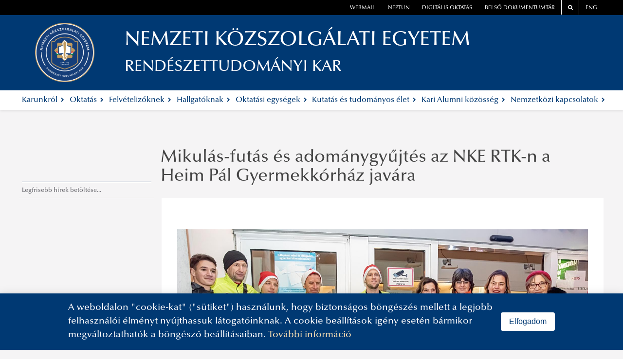

--- FILE ---
content_type: text/html
request_url: https://rtk.uni-nke.hu/hirek/2022/12/07/mikulas-futas-es-adomanygyujtes-az-nke-rtk-n-a-heim-pal-gyermekkorhaz-javara
body_size: 32457
content:
<!DOCTYPE html>
<html lang="en">
    <head>
        
        <base href="../../../../"/>
        <meta charset="utf-8">
<meta http-equiv="X-UA-Compatible" content="IE=edge">
<title>NEMZETI KÖZSZOLGÁLATI EGYETEM </title>
<link rel="icon" type="image/png" href="images/logo/default-favicon.png"/>
<link rel="stylesheet" href="vendor/font-awesome/css/font-awesome.min.css">
<link rel="stylesheet" href="styles/rtk.css">
<meta name="viewport" content="width=device-width, initial-scale=1.0">
<script src="vendor/jquery/js/jquery-3.2.1.min.js"></script>
<script src="https://cdnjs.cloudflare.com/ajax/libs/core-js/2.5.1/core.min.js"
        integrity="sha256-TAYuRO8mp7V+5eFYr0rzYFYe1vPRjZbkwfqptpCXrdA="
        crossorigin="anonymous"></script>
<script defer data-domain="rtk.uni-nke.hu" src=https://plausible.uni-nke.hu/js/script.js></script>
        <link rel="stylesheet" href="vendor/blueimp/css/blueimp-gallery.min.css">
        
            <meta property="og:url"  content="https://rtk.uni-nke.hu//hirek/2022/12/07/mikulas-futas-es-adomanygyujtes-az-nke-rtk-n-a-heim-pal-gyermekkorhaz-javara" />
            <meta property="og:type" content="article" />
            <meta property="og:title" content="Mikulás-futás és adománygyűjtés az NKE RTK-n a Heim Pál Gyermekkórház javára" />
            <meta property="fb:app_id" content="216161991738736"/>
            
                    <meta property="og:image:width" content="2000"/>
                    <meta property="og:image:height" content="1335"/>
                    <meta property="og:image" content="https://rtk.uni-nke.hu/image/rtk-uni-nke-hu/SZ1_7609.JPG" />
            
        
    </head>
    <body>
        <!-- HIR-STATIC -->
        
    
<style type="text/css">
    @media (min-width: 768px) {
        #main-menu > li {
            float: none;
            display: table-cell;
            width: 1%;
            text-align: center;
        }
    }
</style>
<script type="text/javascript">
    $(document).ready(function() {
        let erfalogoElement1 = document.getElementById("erfalogo1");
        let erfalogoElement2 = document.getElementById("erfalogo2");
        let lane0 = document.getElementById("lane0");
        let main  = document.querySelector('.main');

        if (window.location.href == "https://cms.app-test.intra.uni-nke.hu/" 
            || window.location.href == "https://dev12.uni-nke.hu/"
            || window.location.href == "https://ppi.uni-nke.hu/efop361"
            || window.location.href == "https://ppi.uni-nke.hu/efop343"
            || window.location.href == "https://vtk.uni-nke.hu/projektek/efop-361-16-2016-00025/a-projekt-bemutatasa"
            || window.location.href == "https://vtk.uni-nke.hu/projektek/efop-343-16-2016-00003/a-projekt-bemutatasa" 
        )
        {
            if(erfalogoElement1 != null){
                erfalogoElement1.style.display = "none";
            }
        } else if (window.location.href == "https://www.uni-nke.hu/")
        {
            
        }
        else if(window.location.href == "https://vtk.uni-nke.hu/projektek/kehop-217-19-2019-00018/a-projekt-bemutatasa")
        {
            if(erfalogoElement1 != null){
                erfalogoElement1.style.display = "none";
            }
        }
        else
        {
            if(erfalogoElement1 != null){
                erfalogoElement1.style.display = "none";
            }
            if(erfalogoElement2 != null){
                erfalogoElement2.style.display = "none";
            }

            if(lane0 != null){
                lane0.style.display = "none";
            }

            if(main != null){
                main.removeAttribute('style');
            }
        }
    });

</script>
<div class="header6">
    <div class="lane0 row" id="lane0"  style="height:8rem;">
        
        
    </div>
    <div class="lane1"></div>
    <div class="lane2"></div>
    <div class="lane3"></div>
    <div class="main" style="top:8rem; height:14rem;">
        <!--<div class="header-outer">-->
        <header class="header" id="white-header">
            <nav class="top-links">
                <!--<div class="left-light"></div>-->
                
                <!--<div id="top-link" class="top-link alert alert-danger alert-dismissible fade show" style="margin-bottom: auto;border: 0px solid transparent;" role="alert">
        <strong style="color: white; float: left;">FIGYELEM! </strong>
    <div id="top-link2">
        <a id="scroll-bar-custom-line" style="width:max-content;color: #a94442;font-size: 1rem;" href="https://digioktatas.uni-nke.hu/" target="_blank">
            Speciális információk a 2021/2022. tanévre
        </a>
    </div>
        <button type="button" class="close" data-dismiss="alert" aria-label="Close">
                <span aria-hidden="true" style="color: white;">&times;</span>
        </button>
</div>
<script>
    function marquee(a, b) {
        var width = parseInt(b.width()+100, 10);
        var start_pos = a.width();
        var end_pos = -width;

        function scroll() {
            if (b.position().left <= -width) {
                b.css('left', start_pos);
                scroll();
            }
            else {
                time = (parseInt(b.position().left, 10) - end_pos) *
                    (21000 / (start_pos - end_pos)); // Increase or decrease speed by changing value 10000
                b.animate({
                    'left': -width
                }, time, 'linear', function() {
                    scroll();
                });
            }
        }

        b.css({
            'width': width,
            'left': start_pos
        });
        scroll(a, b);

        b.mouseenter(function() {     // Remove these lines
            b.stop();                 //
            b.clearQueue();           // if you don't want
        });                           //
        b.mouseleave(function() {     // marquee to pause
            scroll(a, b);             //
        });                           // on mouse over

    }

    $(document).ready(function() {
        marquee($('#top-link2'), $('#scroll-bar-custom-line'));  //Enter name of container element & marquee element
    });
</script>

<style>
    @media all and (min-width: 940px) and (max-width: 1200px) {
        #top-link{
            width: 100% !important;
        }
        #top-link button {
            padding: unset !important;
            position: unset !important;
        }
        #top-link2{
            width: 70% !important;
        }
    }
    @media all and (min-width: 750px) and (max-width: 940px) {
        #top-link{
            width: 100% !important;
        }
        #top-link button {
            padding: unset !important;
            position: unset !important;
        }
        #top-link2{
            width: 70% !important;
        }
    }
    @media all and (max-width: 750px) {
        #top-link{
            width: 100% !important;
        }
        #top-link button {
            padding: unset !important;
            position: unset !important;
        }
        #top-link2{
            width: 70% !important;
        }
    }
    @media all and (max-width: 450px) {
        #top-link{
            width: 100% !important;
        }
        #top-link button {
            padding: unset !important;
            position: unset !important;
        }
        #top-link2{
            width: 70% !important;
        }
    }

    *{margin:0; padding:0;}
    #top-link{
        overflow:hidden;
        position:relative;
        background-color: red !important;
    
        width: 64%;
        
    }
    #top-link2{
        overflow:hidden;
        position:relative;
        float: left;
        width: 79%;
        height: 100%;
    }
    #scroll-bar-custom-line{
        cursor:pointer;
        overflow:hidden;
        position:absolute;
        left:10px;
        margin-right:10px;
        color: white !important;
    }
</style>
-->
                

                    <div class="top-link order-one"><a href="https://owa.uni-nke.hu/owa/" target="_blank">webmail</a></div>
                    <div class="top-link"><a href="https://www.uni-nke.hu/oktatas/hallgatoknak/neptun/neptun" target="_blank">neptun</a></div>
                    <div class="top-link"><a href="https://digioktatas.uni-nke.hu/" target="_blank">Digitális oktatás</a></div>
                    <!--<div class="top-link"><a href="https://tudasportal.uni-nke.hu/" target="_blank">Tudásportál</a></div>-->

                    <div class="top-link order-two"><a href="https://dokutar.uni-nke.hu/" target="_blank">Belső dokumentumtár</a></div>
                    <div class="top-link bordered order-two"><a href="/kereses" target="_blank"><span class="fa fa-search"></span></a></div>
                    <div class="top-link bordered order-two"><a href="https://en.uni-nke.hu" target="_blank">ENG</a></div>
                    <!--<div class="right-light"></div>-->


            </nav>

            <div class="wrapper">
                <span class="fa fa-bars" id="menu-toggle"></span>
                <a href="/" style="line-height:0">
                    
                    <div class="logo" style="background-image: url('image/rtk-uni-nke-hu/NKE_RTK_cimer_honlaphoz2.png');"></div>
                    
                </a>
                <script> 
                if (window.location.href.substring(0,32) == "https://otdk-muszaki.uni-nke.hu/") 
                { 
                    const logo = document.querySelector('.logo');
                    logo.style.cssText += 'width:222px;'
                    
                }    
                </script>
                <div class="separator"></div>
                <a href="/">
                    <div style="cursor:pointer;">
                        <div class="title">NEMZETI KÖZSZOLGÁLATI EGYETEM </div>
                        <div class="subtitle">RENDÉSZETTUDOMÁNYI KAR</div>
                    </div>
                </a>
                <span class="fa fa-dot-circle-o" id="faculty-toggle"></span>
            </div>

            <!--<div class="main-menu-wrapper">-->
            
            <nav class="main-menu sm sm-clean" id="main-menu">
                

        <div class="menu-item">
            <a  class="name" tabindex="0">
                Karunkról
                <i class="fa fa-chevron-right" aria-hidden="true"></i>
            </a>
               
        <div class="content go-right">
            <ul class="column">
                
        <li class="level-2 ">
            <a href="karunkrol/bemutatkozas" class="group-item" tabindex="0">
                Bemutatkozás
                
            </a>

            
        </li>
    
        <li class="level-2 has-children">
            <a  class="group-item" tabindex="0">
                A kar vezetése
                <i class="fa fa-chevron-right" aria-hidden="true"></i>
            </a>

            
        <ul class="submenu-items">
            
        <li class="submenu-item level-3 ">
            <a href="karunkrol/a-kar-vezetese/dekan" class="group-item" tabindex="0">
                Dékán
                
            </a>
             
        </li>
    
        <li class="submenu-item level-3 has-children">
            <a  class="group-item" tabindex="0">
                Általános és fejlesztési dékánhelyettes
                <i class="fa fa-chevron-right" aria-hidden="true"></i>
            </a>
            
        <ul class="submenu-items">
            
        <li class="submenu-item level-4 ">
            <a href="karunkrol/a-kar-vezetese/altalanos-es-fejlesztesi-dekanhelyettes/altalanos-es-fejlesztesi-dekanhelyettes" class="group-item" tabindex="0">
                Általános és fejlesztési dékánhelyettes
                
            </a>
             
        </li>
    
        <li class="submenu-item level-4 ">
            <a href="karunkrol/a-kar-vezetese/altalanos-es-fejlesztesi-dekanhelyettes/fejlesztesi-osztalyvezeto" class="group-item" tabindex="0">
                Fejlesztési osztályvezető
                
            </a>
             
        </li>
    
        </ul>
     
        </li>
    
        <li class="submenu-item level-3 has-children">
            <a  class="group-item" tabindex="0">
                Oktatási dékánhelyettes
                <i class="fa fa-chevron-right" aria-hidden="true"></i>
            </a>
            
        <ul class="submenu-items">
            
        <li class="submenu-item level-4 ">
            <a href="karunkrol/a-kar-vezetese/oktatasi-dekanhelyettes/oktatasi-dekanhelyettes" class="group-item" tabindex="0">
                Oktatási dékánhelyettes
                
            </a>
             
        </li>
    
        <li class="submenu-item level-4 ">
            <a href="karunkrol/a-kar-vezetese/oktatasi-dekanhelyettes/tanulmanyi-osztalyvezeto" class="group-item" tabindex="0">
                Tanulmányi osztályvezető
                
            </a>
             
        </li>
    
        </ul>
     
        </li>
    
        <li class="submenu-item level-3 has-children">
            <a  class="group-item" tabindex="0">
                ​​Tudományos és nemzetközi dékánhelyettes
                <i class="fa fa-chevron-right" aria-hidden="true"></i>
            </a>
            
        <ul class="submenu-items">
            
        <li class="submenu-item level-4 ">
            <a href="karunkrol/a-kar-vezetese/tudomanyos-es-nemzetkozi-dekanhelyettes/tudomanyos-es-nemzetkozi-dekanhelyettes" class="group-item" tabindex="0">
                Tudományos és nemzetközi dékánhelyettes
                
            </a>
             
        </li>
    
        <li class="submenu-item level-4 ">
            <a href="karunkrol/a-kar-vezetese/tudomanyos-es-nemzetkozi-dekanhelyettes/tudomanyos-es-nemzetkozi-osztalyvezeto" class="group-item" tabindex="0">
                Tudományos és nemzetközi osztályvezető
                
            </a>
             
        </li>
    
        </ul>
     
        </li>
    
        <li class="submenu-item level-3 ">
            <a href="karunkrol/a-kar-vezetese/rendeszeti-kikepzesi-es-nevelesi-intezet-vezetoje" class="group-item" tabindex="0">
                Rendészeti Kiképzési és Nevelési Intézet vezetője
                
            </a>
             
        </li>
    
        <li class="submenu-item level-3 ">
            <a href="https://kvi.uni-nke.hu/intezetunkrol/bemutatkozas" target="_blank" class="group-item" tabindex="0">
                Katasztrófavédelmi Intézet vezetője
                
            </a>
             
        </li>
    
        <li class="submenu-item level-3 has-children">
            <a  class="group-item" tabindex="0">
                Dékáni Hivatal
                <i class="fa fa-chevron-right" aria-hidden="true"></i>
            </a>
            
        <ul class="submenu-items">
            
        <li class="submenu-item level-4 ">
            <a href="karunkrol/a-kar-vezetese/dekani-hivatal/dekani-hivatalvezeto" class="group-item" tabindex="0">
                Dékáni hivatalvezető
                
            </a>
             
        </li>
    
        <li class="submenu-item level-4 ">
            <a href="karunkrol/a-kar-vezetese/dekani-hivatal/igazgatasi-osztalyvezeto" class="group-item" tabindex="0">
                Igazgatási osztályvezető
                
            </a>
             
        </li>
    
        </ul>
     
        </li>
    
        <li class="submenu-item level-3 has-children">
            <a  class="group-item" tabindex="0">
                Kari Tanács
                <i class="fa fa-chevron-right" aria-hidden="true"></i>
            </a>
            
        <ul class="submenu-items">
            
        <li class="submenu-item level-4 ">
            <a href="karunkrol/a-kar-vezetese/kari-tanacs/szavazati-joggal-rendelkezo-tagok" class="group-item" tabindex="0">
                Szavazati joggal rendelkező tagok
                
            </a>
             
        </li>
    
        <li class="submenu-item level-4 ">
            <a href="karunkrol/a-kar-vezetese/kari-tanacs/kari-tanacs-2025-evi-hatarozatai" class="group-item" tabindex="0">
                Kari Tanács 2025. évi határozatai
                
            </a>
             
        </li>
    
        <li class="submenu-item level-4 ">
            <a href="karunkrol/a-kar-vezetese/kari-tanacs/kari-tanacs-2024-evi-hatarozatai" class="group-item" tabindex="0">
                Kari Tanács 2024. évi határozatai
                
            </a>
             
        </li>
    
        <li class="submenu-item level-4 ">
            <a href="karunkrol/a-kar-vezetese/kari-tanacs/kari-tanacs-2023-evi-hatarozatai" class="group-item" tabindex="0">
                Kari Tanács 2023. évi határozatai
                
            </a>
             
        </li>
    
        <li class="submenu-item level-4 ">
            <a href="karunkrol/a-kar-vezetese/kari-tanacs/kari-tanacs-2022-evi-hatarozatai" class="group-item" tabindex="0">
                Kari Tanács 2022. évi határozatai
                
            </a>
             
        </li>
    
        <li class="submenu-item level-4 ">
            <a href="karunkrol/a-kar-vezetese/kari-tanacs/kari-tanacs-2021-evi-hatarozatai" class="group-item" tabindex="0">
                Kari Tanács 2021. évi határozatai
                
            </a>
             
        </li>
    
        <li class="submenu-item level-4 ">
            <a href="karunkrol/a-kar-vezetese/kari-tanacs/kari-tanacs-2020-evi-hatarozatai" class="group-item" tabindex="0">
                Kari Tanács 2020. évi határozatai
                
            </a>
             
        </li>
    
        <li class="submenu-item level-4 ">
            <a href="karunkrol/a-kar-vezetese/kari-tanacs/kari-tanacs-2019-evi-hatarozatai" class="group-item" tabindex="0">
                Kari Tanács 2019. évi határozatai
                
            </a>
             
        </li>
    
        <li class="submenu-item level-4 ">
            <a href="karunkrol/a-kar-vezetese/kari-tanacs/kari-tanacs-2018-evi-hatarozatai" class="group-item" tabindex="0">
                Kari Tanács 2018. évi határozatai
                
            </a>
             
        </li>
    
        <li class="submenu-item level-4 ">
            <a href="karunkrol/a-kar-vezetese/kari-tanacs/kari-tanacs-2017-evi-hatarozatai" class="group-item" tabindex="0">
                Kari Tanács 2017. évi határozatai 
                
            </a>
             
        </li>
    
        <li class="submenu-item level-4 ">
            <a href="karunkrol/a-kar-vezetese/kari-tanacs/kari-tanacs-2016-evi-hatarozatai" class="group-item" tabindex="0">
                Kari Tanács 2016. évi határozatai 
                
            </a>
             
        </li>
    
        <li class="submenu-item level-4 ">
            <a href="karunkrol/a-kar-vezetese/kari-tanacs/kari-tanacs-2015-evi-hatarozatai" class="group-item" tabindex="0">
                Kari Tanács 2015. évi határozatai 
                
            </a>
             
        </li>
    
        <li class="submenu-item level-4 ">
            <a href="karunkrol/a-kar-vezetese/kari-tanacs/kari-tanacs-2014-evi-hatarozatai" class="group-item" tabindex="0">
                Kari Tanács 2014. évi határozatai 
                
            </a>
             
        </li>
    
        <li class="submenu-item level-4 ">
            <a href="karunkrol/a-kar-vezetese/kari-tanacs/kari-tanacs-2013-evi-hatarozatai" class="group-item" tabindex="0">
                Kari Tanács 2013. évi határozatai 
                
            </a>
             
        </li>
    
        <li class="submenu-item level-4 ">
            <a href="karunkrol/a-kar-vezetese/kari-tanacs/kari-tanacs-2012-evi-hatarozatai" class="group-item" tabindex="0">
                Kari Tanács 2012. évi határozatai 
                
            </a>
             
        </li>
    
        <li class="submenu-item level-4 ">
            <a href="karunkrol/a-kar-vezetese/kari-tanacs/kari-tanacs-ugyrendje" class="group-item" tabindex="0">
                Kari Tanács Ügyrendje
                
            </a>
             
        </li>
    
        </ul>
     
        </li>
    
        </ul>
    
        </li>
    
        <li class="level-2 has-children">
            <a  class="group-item" tabindex="0">
                Szervezet
                <i class="fa fa-chevron-right" aria-hidden="true"></i>
            </a>

            
        <ul class="submenu-items">
            
        <li class="submenu-item level-3 ">
            <a href="karunkrol/szervezet/organogram" class="group-item" tabindex="0">
                Organogram
                
            </a>
             
        </li>
    
        <li class="submenu-item level-3 ">
            <a href="karunkrol/szervezet/a-kar-szervezeti-egysegei" class="group-item" tabindex="0">
                A kar szervezeti egységei
                
            </a>
             
        </li>
    
        <li class="submenu-item level-3 ">
            <a href="karunkrol/szervezet/rtk-ugyrend" class="group-item" tabindex="0">
                RTK Ügyrend
                
            </a>
             
        </li>
    
        <li class="submenu-item level-3 ">
            <a href="karunkrol/szervezet/gazdasagi-hivatal" class="group-item" tabindex="0">
                Gazdasági Hivatal
                
            </a>
             
        </li>
    
        </ul>
    
        </li>
    
        <li class="level-2 ">
            <a href="karunkrol/kozerdeku-informaciok" class="group-item" tabindex="0">
                Közérdekű információk
                
            </a>

            
        </li>
    
        <li class="level-2 has-children">
            <a  class="group-item" tabindex="0">
                Minőségügy
                <i class="fa fa-chevron-right" aria-hidden="true"></i>
            </a>

            
        <ul class="submenu-items">
            
        <li class="submenu-item level-3 ">
            <a href="karunkrol/minosegugy/altalanos-informacio" class="group-item" tabindex="0">
                Általános információ
                
            </a>
             
        </li>
    
        <li class="submenu-item level-3 ">
            <a href="karunkrol/minosegugy/minosegpolitika" class="group-item" tabindex="0">
                Minőségpolitika
                
            </a>
             
        </li>
    
        <li class="submenu-item level-3 ">
            <a href="https://www.uni-nke.hu/egyetem/strategiai-fejlesztes/minosegugy/minosegugyi-szabalyzat" target="_blank" class="group-item" tabindex="0">
                Minőségügyi szabályzat
                
            </a>
             
        </li>
    
        <li class="submenu-item level-3 ">
            <a href="karunkrol/minosegugy/celok-es-beszamolok" class="group-item" tabindex="0">
                Célok és beszámolók
                
            </a>
             
        </li>
    
        </ul>
    
        </li>
    
        <li class="level-2 ">
            <a href="karunkrol/sajtokapcsolat" class="group-item" tabindex="0">
                Sajtókapcsolat
                
            </a>

            
        </li>
    
        <li class="level-2 ">
            <a href="karunkrol/kapcsolatok-hasznos-linkek" class="group-item" tabindex="0">
                Kapcsolatok, hasznos linkek
                
            </a>

            
        </li>
    
        <li class="level-2 ">
            <a href="karunkrol/elerhetosegek" class="group-item" tabindex="0">
                Elérhetőségek
                
            </a>

            
        </li>
    
            </ul>
        </div>
     
        </div>
        <div class="menu-item">
            <a  class="name" tabindex="0">
                Oktatás
                <i class="fa fa-chevron-right" aria-hidden="true"></i>
            </a>
               
        <div class="content go-right">
            <ul class="column">
                
        <li class="level-2 has-children">
            <a  class="group-item" tabindex="0">
                Alapképzés
                <i class="fa fa-chevron-right" aria-hidden="true"></i>
            </a>

            
        <ul class="submenu-items">
            
        <li class="submenu-item level-3 ">
            <a href="oktatas/alapkepzes/bunugyi-igazgatasi-alapszak" class="group-item" tabindex="0">
                Bűnügyi igazgatási alapszak
                
            </a>
             
        </li>
    
        <li class="submenu-item level-3 ">
            <a href="oktatas/alapkepzes/bunugyi-alapkepzesi-szak" class="group-item" tabindex="0">
                Bűnügyi alapképzési szak
                
            </a>
             
        </li>
    
        <li class="submenu-item level-3 ">
            <a href="oktatas/alapkepzes/rendeszeti-igazgatasi-alapszak" class="group-item" tabindex="0">
                Rendészeti igazgatási alapszak
                
            </a>
             
        </li>
    
        <li class="submenu-item level-3 ">
            <a href="oktatas/alapkepzes/rendeszeti-alapkepzesi-szak" class="group-item" tabindex="0">
                Rendészeti alapképzési szak
                
            </a>
             
        </li>
    
        <li class="submenu-item level-3 ">
            <a href="oktatas/alapkepzes/katasztrofavedelem-alapszak" class="group-item" tabindex="0">
                Katasztrófavédelem alapszak
                
            </a>
             
        </li>
    
        <li class="submenu-item level-3 ">
            <a href="oktatas/alapkepzes/polgari-nemzetbiztonsagi-alapkepzesi-szak" class="group-item" tabindex="0">
                Polgári nemzetbiztonsági alapképzési szak
                
            </a>
             
        </li>
    
        <li class="submenu-item level-3 ">
            <a href="oktatas/alapkepzes/tuzvedelmi-mernoki-alapszak" class="group-item" tabindex="0">
                Tűzvédelmi mérnöki alapszak
                
            </a>
             
        </li>
    
        <li class="submenu-item level-3 ">
            <a href="oktatas/alapkepzes/maganbiztonsagi-alapkepzesi-szak" class="group-item" tabindex="0">
                Magánbiztonsági alapképzési szak
                
            </a>
             
        </li>
    
        <li class="submenu-item level-3 ">
            <a href="oktatas/alapkepzes/penzugyi-rendeszeti-alapkepzesi-szak" class="group-item" tabindex="0">
                Pénzügyi rendészeti alapképzési szak
                
            </a>
             
        </li>
    
        <li class="submenu-item level-3 ">
            <a href="oktatas/alapkepzes/buntetes-vegrehajtasi-alapkepzesi-szak" class="group-item" tabindex="0">
                Büntetés-végrehajtási alapképzési szak
                
            </a>
             
        </li>
    
        </ul>
    
        </li>
    
        <li class="level-2 has-children">
            <a  class="group-item" tabindex="0">
                Mesterképzés
                <i class="fa fa-chevron-right" aria-hidden="true"></i>
            </a>

            
        <ul class="submenu-items">
            
        <li class="submenu-item level-3 ">
            <a href="oktatas/mesterkepzes/rendeszeti-vezeto-mesterkepzesi-szak" class="group-item" tabindex="0">
                Rendészeti vezető mesterképzési szak
                
            </a>
             
        </li>
    
        <li class="submenu-item level-3 ">
            <a href="oktatas/mesterkepzes/kriminalisztika-mesterkepzesi-szak" class="group-item" tabindex="0">
                Kriminalisztika mesterképzési szak
                
            </a>
             
        </li>
    
        <li class="submenu-item level-3 ">
            <a href="oktatas/mesterkepzes/katasztrofavedelem-mesterkepzesi-szak" class="group-item" tabindex="0">
                Katasztrófavédelem mesterképzési szak
                
            </a>
             
        </li>
    
        <li class="submenu-item level-3 ">
            <a href="oktatas/mesterkepzes/polgari-nemzetbiztonsagi-mesterkepzesi-szak" class="group-item" tabindex="0">
                Polgári nemzetbiztonsági mesterképzési szak
                
            </a>
             
        </li>
    
        <li class="submenu-item level-3 ">
            <a href="oktatas/mesterkepzes/biztonsagi-szervezo-mesterkepzesi-szak" class="group-item" tabindex="0">
                Biztonsági szervező mesterképzési szak
                
            </a>
             
        </li>
    
        <li class="submenu-item level-3 ">
            <a href="oktatas/mesterkepzes/tuzvedelmi-mernoki-mesterkepzesi-szak" class="group-item" tabindex="0">
                Tűzvédelmi mérnöki mesterképzési szak
                
            </a>
             
        </li>
    
        </ul>
    
        </li>
    
        <li class="level-2 has-children">
            <a  class="group-item" tabindex="0">
                Szakirányú továbbképzési szak
                <i class="fa fa-chevron-right" aria-hidden="true"></i>
            </a>

            
        <ul class="submenu-items">
            
        <li class="submenu-item level-3 ">
            <a href="oktatas/szakiranyu-tovabbkepzesi-szak/rendvedelmi-szervezo-szakiranyu-tovabbkepzesi-szak" class="group-item" tabindex="0">
                Rendvédelmi szervező szakirányú továbbképzési szak
                
            </a>
             
        </li>
    
        <li class="submenu-item level-3 ">
            <a href="oktatas/szakiranyu-tovabbkepzesi-szak/kriminalisztikai-szakerto-szakiranyu-tovabbkepzesi-szak" class="group-item" tabindex="0">
                Kriminalisztikai szakértő szakirányú továbbképzési szak
                
            </a>
             
        </li>
    
        <li class="submenu-item level-3 ">
            <a href="oktatas/szakiranyu-tovabbkepzesi-szak/rendeszeti-gazdasagi-szakiranyu-tovabbkepzesi-szak" class="group-item" tabindex="0">
                Rendészeti gazdasági szakirányú továbbképzési szak
                
            </a>
             
        </li>
    
        <li class="submenu-item level-3 ">
            <a href="oktatas/szakiranyu-tovabbkepzesi-szak/rendvedelmi-szovivo-szakiranyu-tovabbkepzesi-szak" class="group-item" tabindex="0">
                Rendvédelmi szóvivő szakirányú továbbképzési szak 
                
            </a>
             
        </li>
    
        <li class="submenu-item level-3 ">
            <a href="oktatas/szakiranyu-tovabbkepzesi-szak/telepulesbiztonsagi-menedzser-szakiranyu-tovabbkepzesi-szak" class="group-item" tabindex="0">
                Településbiztonsági menedzser szakirányú továbbképzési szak
                
            </a>
             
        </li>
    
        <li class="submenu-item level-3 ">
            <a href="oktatas/szakiranyu-tovabbkepzesi-szak/a-kritikus-infrastruktura-vedelmi-biztonsagi-osszekoto-szemely-szakiranyu-tovabbkepzesi-szak" class="group-item" tabindex="0">
                A kritikus infrastruktúra védelmi biztonsági összekötő személy szakirányú továbbképzési szak
                
            </a>
             
        </li>
    
        <li class="submenu-item level-3 ">
            <a href="oktatas/szakiranyu-tovabbkepzesi-szak/forenzikus-gyermekvedelmi-szaktanacsado-szakiranyu-tovabbkepzesi-szak" class="group-item" tabindex="0">
                Forenzikus gyermekvédelmi szaktanácsadó Szakirányú Továbbképzési Szak
                
            </a>
             
        </li>
    
        <li class="submenu-item level-3 ">
            <a href="oktatas/szakiranyu-tovabbkepzesi-szak/tuzvedelmi-felelos-muszaki-vezeto-es-muszaki-ellenor-szakiranyu-tovabbkepzesi-szak" class="group-item" tabindex="0">
                Tűzvédelmi felelős műszaki vezető és műszaki ellenőr szakirányú továbbképzési szak
                
            </a>
             
        </li>
    
        <li class="submenu-item level-3 ">
            <a href="oktatas/szakiranyu-tovabbkepzesi-szak/szervezett-bunozes-elleni-kuzdelem-elmelete-es-gyakorlata-szakiranyu-tovabbkepzesi-szak" class="group-item" tabindex="0">
                Szervezett bűnözés elleni küzdelem elmélete és gyakorlata szakirányú továbbképzési szak
                
            </a>
             
        </li>
    
        <li class="submenu-item level-3 ">
            <a href="oktatas/szakiranyu-tovabbkepzesi-szak/vedelmi-es-biztonsagi-igazgatasi-szakiranyu-tovabbkepzesi-szak" class="group-item" tabindex="0">
                Védelmi és biztonsági igazgatási szakirányú továbbképzési szak
                
            </a>
             
        </li>
    
        </ul>
    
        </li>
    
        <li class="level-2 has-children">
            <a  class="group-item" tabindex="0">
                Rendészettudományi Doktori Iskola
                <i class="fa fa-chevron-right" aria-hidden="true"></i>
            </a>

            
        <ul class="submenu-items">
            
        <li class="submenu-item level-3 ">
            <a href="oktatas/rendeszettudomanyi-doktori-iskola/rolunk" class="group-item" tabindex="0">
                Rólunk
                
            </a>
             
        </li>
    
        <li class="submenu-item level-3 ">
            <a href="oktatas/rendeszettudomanyi-doktori-iskola/munkatarsak" class="group-item" tabindex="0">
                Munkatársak
                
            </a>
             
        </li>
    
        <li class="submenu-item level-3 ">
            <a href="oktatas/rendeszettudomanyi-doktori-iskola/oktatoink" class="group-item" tabindex="0">
                Oktatóink
                
            </a>
             
        </li>
    
        <li class="submenu-item level-3 ">
            <a href="oktatas/rendeszettudomanyi-doktori-iskola/hirek" class="group-item" tabindex="0">
                Hírek
                
            </a>
             
        </li>
    
        <li class="submenu-item level-3 has-children">
            <a  class="group-item" tabindex="0">
                Komplex vizsga
                <i class="fa fa-chevron-right" aria-hidden="true"></i>
            </a>
            
        <ul class="submenu-items">
            
        <li class="submenu-item level-4 ">
            <a href="oktatas/rendeszettudomanyi-doktori-iskola/komplex-vizsga/tajekoztato-a-komplex-vizsgarol" class="group-item" tabindex="0">
                Tájékoztató a komplex vizsgáról
                
            </a>
             
        </li>
    
        <li class="submenu-item level-4 ">
            <a href="oktatas/rendeszettudomanyi-doktori-iskola/komplex-vizsga/komplex-vizsga-vizsgatetelek" class="group-item" tabindex="0">
                Komplex vizsga vizsgatételek
                
            </a>
             
        </li>
    
        </ul>
     
        </li>
    
        <li class="submenu-item level-3 has-children">
            <a  class="group-item" tabindex="0">
                Abszolutórium
                <i class="fa fa-chevron-right" aria-hidden="true"></i>
            </a>
            
        <ul class="submenu-items">
            
        <li class="submenu-item level-4 ">
            <a href="oktatas/rendeszettudomanyi-doktori-iskola/abszolutorium/az-abszolutorium-megszerzese-feltetelei" class="group-item" tabindex="0">
                Az abszolutórium megszerzése, feltételei
                
            </a>
             
        </li>
    
        <li class="submenu-item level-4 ">
            <a href="oktatas/rendeszettudomanyi-doktori-iskola/abszolutorium/abszolutoriumot-szerzett" class="group-item" tabindex="0">
                Abszolutóriumot szerzett
                
            </a>
             
        </li>
    
        </ul>
     
        </li>
    
        <li class="submenu-item level-3 ">
            <a href="oktatas/rendeszettudomanyi-doktori-iskola/kutatasi-temak" class="group-item" tabindex="0">
                Kutatási témák
                
            </a>
             
        </li>
    
        <li class="submenu-item level-3 ">
            <a href="oktatas/rendeszettudomanyi-doktori-iskola/tantargyak" class="group-item" tabindex="0">
                Tantárgyak
                
            </a>
             
        </li>
    
        <li class="submenu-item level-3 ">
            <a href="oktatas/rendeszettudomanyi-doktori-iskola/hallgatok" class="group-item" tabindex="0">
                Hallgatók
                
            </a>
             
        </li>
    
        <li class="submenu-item level-3 has-children">
            <a  class="group-item" tabindex="0">
                Költségek
                <i class="fa fa-chevron-right" aria-hidden="true"></i>
            </a>
            
        <ul class="submenu-items">
            
        <li class="submenu-item level-4 ">
            <a href="oktatas/rendeszettudomanyi-doktori-iskola/koltsegek/hallgatoi-teritesi-es-juttatasi-szabalyzat-teritesi-dijtetelek" class="group-item" tabindex="0">
                Hallgatói Térítési és Juttatási Szabályzat, Térítési Díjtételek
                
            </a>
             
        </li>
    
        <li class="submenu-item level-4 ">
            <a href="oktatas/rendeszettudomanyi-doktori-iskola/koltsegek/a-doktori-kepzeshez-kapcsolodo-fobb-dijtetelek" class="group-item" tabindex="0">
                A doktori képzéshez kapcsolódó főbb díjtételek
                
            </a>
             
        </li>
    
        <li class="submenu-item level-4 ">
            <a href="oktatas/rendeszettudomanyi-doktori-iskola/koltsegek/kozszolgalati-doktorandusz-osztondij" class="group-item" tabindex="0">
                Közszolgálati doktorandusz ösztöndíj
                
            </a>
             
        </li>
    
        </ul>
     
        </li>
    
        <li class="submenu-item level-3 has-children">
            <a  class="group-item" tabindex="0">
                Doktori védések és műhelyviták
                <i class="fa fa-chevron-right" aria-hidden="true"></i>
            </a>
            
        <ul class="submenu-items">
            
        <li class="submenu-item level-4 ">
            <a href="oktatas/rendeszettudomanyi-doktori-iskola/doktori-vedesek-es-muhelyvitak/doktori-esemenyek" class="group-item" tabindex="0">
                Doktori események
                
            </a>
             
        </li>
    
        <li class="submenu-item level-4 ">
            <a href="oktatas/rendeszettudomanyi-doktori-iskola/doktori-vedesek-es-muhelyvitak/muhelyvita" class="group-item" tabindex="0">
                Műhelyvita
                
            </a>
             
        </li>
    
        <li class="submenu-item level-4 ">
            <a href="oktatas/rendeszettudomanyi-doktori-iskola/doktori-vedesek-es-muhelyvitak/doktori-phd-vedes" class="group-item" tabindex="0">
                Doktori (PhD) védés
                
            </a>
             
        </li>
    
        </ul>
     
        </li>
    
        <li class="submenu-item level-3 ">
            <a href="oktatas/rendeszettudomanyi-doktori-iskola/felveteli-eljaras" class="group-item" tabindex="0">
                Felvételi eljárás
                
            </a>
             
        </li>
    
        <li class="submenu-item level-3 ">
            <a href="oktatas/rendeszettudomanyi-doktori-iskola/szabalyzok-dokumentumok" class="group-item" tabindex="0">
                Szabályzók, dokumentumok
                
            </a>
             
        </li>
    
        <li class="submenu-item level-3 has-children">
            <a  class="group-item" tabindex="0">
                Letölthető anyagok
                <i class="fa fa-chevron-right" aria-hidden="true"></i>
            </a>
            
        <ul class="submenu-items">
            
        <li class="submenu-item level-4 ">
            <a href="oktatas/rendeszettudomanyi-doktori-iskola/letoltheto-anyagok/hallgatoi-kerelmek" class="group-item" tabindex="0">
                HALLGATÓI KÉRELMEK
                
            </a>
             
        </li>
    
        <li class="submenu-item level-4 ">
            <a href="oktatas/rendeszettudomanyi-doktori-iskola/letoltheto-anyagok/kotelezo-hallgatoi-felevi-beadvanyok" class="group-item" tabindex="0">
                KÖTELEZŐ HALLGATÓI FÉLÉVI BEADVÁNYOK
                
            </a>
             
        </li>
    
        <li class="submenu-item level-4 ">
            <a href="oktatas/rendeszettudomanyi-doktori-iskola/letoltheto-anyagok/tarsszerzoi-nyilatkozat" class="group-item" tabindex="0">
                TÁRSSZERZŐI NYILATKOZAT
                
            </a>
             
        </li>
    
        <li class="submenu-item level-4 ">
            <a href="oktatas/rendeszettudomanyi-doktori-iskola/letoltheto-anyagok/tantargyi-program-sablon-doktoranduszoknak" class="group-item" tabindex="0">
                TANTÁRGYI PROGRAM SABLON DOKTORANDUSZOKNAK
                
            </a>
             
        </li>
    
        <li class="submenu-item level-4 ">
            <a href="oktatas/rendeszettudomanyi-doktori-iskola/letoltheto-anyagok/komplex-vizsga" class="group-item" tabindex="0">
                KOMPLEX VIZSGA
                
            </a>
             
        </li>
    
        <li class="submenu-item level-4 ">
            <a href="oktatas/rendeszettudomanyi-doktori-iskola/letoltheto-anyagok/abszolutorium-kikero" class="group-item" tabindex="0">
                ABSZOLUTÓRIUM-KIKÉRŐ
                
            </a>
             
        </li>
    
        <li class="submenu-item level-4 ">
            <a href="oktatas/rendeszettudomanyi-doktori-iskola/letoltheto-anyagok/publikacios-pontertek-tablazat" class="group-item" tabindex="0">
                PUBLIKÁCIÓS PONTÉRTÉK TÁBLÁZAT
                
            </a>
             
        </li>
    
        <li class="submenu-item level-4 ">
            <a href="oktatas/rendeszettudomanyi-doktori-iskola/letoltheto-anyagok/muhelyvita-bejelento" class="group-item" tabindex="0">
                MŰHELYVITA BEJELENTŐ
                
            </a>
             
        </li>
    
        <li class="submenu-item level-4 ">
            <a href="oktatas/rendeszettudomanyi-doktori-iskola/letoltheto-anyagok/eloterjesztes-doktori-biralobizottsagra" class="group-item" tabindex="0">
                ELŐTERJESZTÉS DOKTORI  BÍRÁLÓBIZOTTSÁGRA
                
            </a>
             
        </li>
    
        </ul>
     
        </li>
    
        <li class="submenu-item level-3 ">
            <a href="oktatas/rendeszettudomanyi-doktori-iskola/hasznos-linkek" class="group-item" tabindex="0">
                Hasznos linkek
                
            </a>
             
        </li>
    
        <li class="submenu-item level-3 ">
            <a href="oktatas/rendeszettudomanyi-doktori-iskola/torzstagok-publikacios-listaja" class="group-item" tabindex="0">
                Törzstagok publikációs listája
                
            </a>
             
        </li>
    
        <li class="submenu-item level-3 has-children">
            <a  class="group-item" tabindex="0">
                RDI Tudományági Doktori Tanácsa
                <i class="fa fa-chevron-right" aria-hidden="true"></i>
            </a>
            
        <ul class="submenu-items">
            
        <li class="submenu-item level-4 ">
            <a href="oktatas/rendeszettudomanyi-doktori-iskola/rdi-tudomanyagi-doktori-tanacsa/rdi-tdt-bemutatasa" class="group-item" tabindex="0">
                RDI TDT bemutatása
                
            </a>
             
        </li>
    
        <li class="submenu-item level-4 ">
            <a href="oktatas/rendeszettudomanyi-doktori-iskola/rdi-tudomanyagi-doktori-tanacsa/tdt-hatarozatai-2024" class="group-item" tabindex="0">
                TDT határozatai 2024
                
            </a>
             
        </li>
    
        <li class="submenu-item level-4 ">
            <a href="oktatas/rendeszettudomanyi-doktori-iskola/rdi-tudomanyagi-doktori-tanacsa/tdt-hatarozatai-2023" class="group-item" tabindex="0">
                TDT határozatai 2023
                
            </a>
             
        </li>
    
        <li class="submenu-item level-4 ">
            <a href="oktatas/rendeszettudomanyi-doktori-iskola/rdi-tudomanyagi-doktori-tanacsa/tdt-hatarozatai-2022" class="group-item" tabindex="0">
                TDT határozatai 2022
                
            </a>
             
        </li>
    
        <li class="submenu-item level-4 ">
            <a href="oktatas/rendeszettudomanyi-doktori-iskola/rdi-tudomanyagi-doktori-tanacsa/tdt-hatarozatai-2021" class="group-item" tabindex="0">
                TDT határozatai 2021
                
            </a>
             
        </li>
    
        <li class="submenu-item level-4 ">
            <a href="oktatas/rendeszettudomanyi-doktori-iskola/rdi-tudomanyagi-doktori-tanacsa/tdt-hatarozatai-2020" class="group-item" tabindex="0">
                TDT határozatai 2020
                
            </a>
             
        </li>
    
        <li class="submenu-item level-4 ">
            <a href="oktatas/rendeszettudomanyi-doktori-iskola/rdi-tudomanyagi-doktori-tanacsa/tdt-hatarozatai-2019" class="group-item" tabindex="0">
                TDT határozatai 2019
                
            </a>
             
        </li>
    
        </ul>
     
        </li>
    
        </ul>
    
        </li>
    
        <li class="level-2 ">
            <a href="oktatas/vegzett-hallgatoink-bevalasvizsgalata" class="group-item" tabindex="0">
                Végzett hallgatóink beválásvizsgálata
                
            </a>

            
        </li>
    
            </ul>
        </div>
     
        </div>
        <div class="menu-item">
            <a  class="name" tabindex="0">
                Felvételizőknek
                <i class="fa fa-chevron-right" aria-hidden="true"></i>
            </a>
               
        <div class="content go-right">
            <ul class="column">
                
        <li class="level-2 ">
            <a href="felvetelizoknek/elerhetosegek" class="group-item" tabindex="0">
                Elérhetőségek
                
            </a>

            
        </li>
    
        <li class="level-2 ">
            <a href="felvetelizoknek/fontos-tudnivalok" class="group-item" tabindex="0">
                Fontos tudnivalók
                
            </a>

            
        </li>
    
        <li class="level-2 has-children">
            <a  class="group-item" tabindex="0">
                Speciális feltételek, dokumentumok
                <i class="fa fa-chevron-right" aria-hidden="true"></i>
            </a>

            
        <ul class="submenu-items">
            
        <li class="submenu-item level-3 ">
            <a href="felvetelizoknek/specialis-feltetelek-dokumentumok/rtk-altal-kert-nyilatkozat-nappali-munkarendu-tisztjelolti-kepzesre" class="group-item" tabindex="0">
                RTK által kért nyilatkozat (nappali munkarendű tisztjelölti képzésre)
                
            </a>
             
        </li>
    
        <li class="submenu-item level-3 ">
            <a href="felvetelizoknek/specialis-feltetelek-dokumentumok/kifogastalan-eletvitel-ellenorzes" class="group-item" tabindex="0">
                Kifogástalan életvitel ellenőrzés
                
            </a>
             
        </li>
    
        <li class="submenu-item level-3 ">
            <a href="felvetelizoknek/specialis-feltetelek-dokumentumok/tisztjelolti-kepzesek-nappali" class="group-item" tabindex="0">
                Tisztjelölti képzések (nappali)
                
            </a>
             
        </li>
    
        <li class="submenu-item level-3 ">
            <a href="felvetelizoknek/specialis-feltetelek-dokumentumok/alapfelkeszites-nappali" class="group-item" tabindex="0">
                Alapfelkészítés (nappali)
                
            </a>
             
        </li>
    
        </ul>
    
        </li>
    
        <li class="level-2 has-children">
            <a  class="group-item" tabindex="0">
                Pályaalkalmassági vizsgálatok
                <i class="fa fa-chevron-right" aria-hidden="true"></i>
            </a>

            
        <ul class="submenu-items">
            
        <li class="submenu-item level-3 ">
            <a href="felvetelizoknek/palyaalkalmassagi-vizsgalatok/altalanos-informaciok" class="group-item" tabindex="0">
                Általános információk
                
            </a>
             
        </li>
    
        <li class="submenu-item level-3 ">
            <a href="felvetelizoknek/palyaalkalmassagi-vizsgalatok/fizikai-alkalmassagi-vizsgalat" class="group-item" tabindex="0">
                Fizikai alkalmassági vizsgálat
                
            </a>
             
        </li>
    
        <li class="submenu-item level-3 ">
            <a href="felvetelizoknek/palyaalkalmassagi-vizsgalatok/fizikai-felveteli-felkeszito-tanfolyam" class="group-item" tabindex="0">
                Fizikai felvételi felkészítő tanfolyam
                
            </a>
             
        </li>
    
        <li class="submenu-item level-3 ">
            <a href="felvetelizoknek/palyaalkalmassagi-vizsgalatok/egeszsegi-es-pszichologiai-vizsgalat" class="group-item" tabindex="0">
                Egészségi és pszichológiai vizsgálat
                
            </a>
             
        </li>
    
        <li class="submenu-item level-3 ">
            <a href="felvetelizoknek/palyaalkalmassagi-vizsgalatok/informatikai-jartassagi-es-keszsegvizsgalat" class="group-item" tabindex="0">
                Informatikai jártassági és készségvizsgálat
                
            </a>
             
        </li>
    
        <li class="submenu-item level-3 ">
            <a href="felvetelizoknek/palyaalkalmassagi-vizsgalatok/palyaorientacios-beszelgetes" class="group-item" tabindex="0">
                Pályaorientációs beszélgetés
                
            </a>
             
        </li>
    
        </ul>
    
        </li>
    
        <li class="level-2 has-children">
            <a  class="group-item" tabindex="0">
                Alapképzés
                <i class="fa fa-chevron-right" aria-hidden="true"></i>
            </a>

            
        <ul class="submenu-items">
            
        <li class="submenu-item level-3 has-children">
            <a  class="group-item" tabindex="0">
                Felvételi feltételek
                <i class="fa fa-chevron-right" aria-hidden="true"></i>
            </a>
            
        <ul class="submenu-items">
            
        <li class="submenu-item level-4 ">
            <a href="felvetelizoknek/alapkepzes/felveteli-feltetelek/bunugyi-szak" class="group-item" tabindex="0">
                Bűnügyi szak
                
            </a>
             
        </li>
    
        <li class="submenu-item level-4 ">
            <a href="felvetelizoknek/alapkepzes/felveteli-feltetelek/rendeszeti-szak" class="group-item" tabindex="0">
                Rendészeti szak
                
            </a>
             
        </li>
    
        <li class="submenu-item level-4 ">
            <a href="felvetelizoknek/alapkepzes/felveteli-feltetelek/penzugyi-rendeszeti-szak" class="group-item" tabindex="0">
                Pénzügyi rendészeti szak
                
            </a>
             
        </li>
    
        <li class="submenu-item level-4 ">
            <a href="felvetelizoknek/alapkepzes/felveteli-feltetelek/bunugyi-igazgatasi-szak" class="group-item" tabindex="0">
                Bűnügyi igazgatási szak
                
            </a>
             
        </li>
    
        <li class="submenu-item level-4 ">
            <a href="felvetelizoknek/alapkepzes/felveteli-feltetelek/rendeszeti-igazgatasi-szak" class="group-item" tabindex="0">
                Rendészeti igazgatási szak
                
            </a>
             
        </li>
    
        <li class="submenu-item level-4 ">
            <a href="felvetelizoknek/alapkepzes/felveteli-feltetelek/buntetes-vegrehajtasi-szak" class="group-item" tabindex="0">
                Büntetés-végrehajtási szak
                
            </a>
             
        </li>
    
        <li class="submenu-item level-4 ">
            <a href="felvetelizoknek/alapkepzes/felveteli-feltetelek/maganbiztonsagi-szak" class="group-item" tabindex="0">
                Magánbiztonsági szak
                
            </a>
             
        </li>
    
        <li class="submenu-item level-4 ">
            <a href="felvetelizoknek/alapkepzes/felveteli-feltetelek/polgari-nemzetbiztonsagi-szak" class="group-item" tabindex="0">
                Polgári nemzetbiztonsági szak
                
            </a>
             
        </li>
    
        <li class="submenu-item level-4 ">
            <a href="felvetelizoknek/alapkepzes/felveteli-feltetelek/katasztrofavedelem-szak" class="group-item" tabindex="0">
                Katasztrófavédelem szak
                
            </a>
             
        </li>
    
        <li class="submenu-item level-4 ">
            <a href="felvetelizoknek/alapkepzes/felveteli-feltetelek/tuzvedelmi-mernok-szak" class="group-item" tabindex="0">
                Tűzvédelmi mérnök szak
                
            </a>
             
        </li>
    
        </ul>
     
        </li>
    
        </ul>
    
        </li>
    
        <li class="level-2 has-children">
            <a  class="group-item" tabindex="0">
                Mesterképzés
                <i class="fa fa-chevron-right" aria-hidden="true"></i>
            </a>

            
        <ul class="submenu-items">
            
        <li class="submenu-item level-3 ">
            <a href="felvetelizoknek/mesterkepzes/elozetes-kreditelismeresi-eljaras" class="group-item" tabindex="0">
                Előzetes kreditelismerési eljárás
                
            </a>
             
        </li>
    
        <li class="submenu-item level-3 has-children">
            <a  class="group-item" tabindex="0">
                Felvételi feltételek
                <i class="fa fa-chevron-right" aria-hidden="true"></i>
            </a>
            
        <ul class="submenu-items">
            
        <li class="submenu-item level-4 ">
            <a href="felvetelizoknek/mesterkepzes/felveteli-feltetelek/biztonsagi-szervezo-mesterkepzesi-szak" class="group-item" tabindex="0">
                Biztonsági szervező mesterképzési szak
                
            </a>
             
        </li>
    
        <li class="submenu-item level-4 ">
            <a href="felvetelizoknek/mesterkepzes/felveteli-feltetelek/katasztrofavedelem-mesterkepzesi-szak" class="group-item" tabindex="0">
                Katasztrófavédelem mesterképzési szak
                
            </a>
             
        </li>
    
        <li class="submenu-item level-4 ">
            <a href="felvetelizoknek/mesterkepzes/felveteli-feltetelek/kriminalisztika-mesterkepzesi-szak" class="group-item" tabindex="0">
                Kriminalisztika mesterképzési szak
                
            </a>
             
        </li>
    
        <li class="submenu-item level-4 ">
            <a href="felvetelizoknek/mesterkepzes/felveteli-feltetelek/polgari-nemzetbiztonsagi-mesterkepzesi-szak" class="group-item" tabindex="0">
                Polgári nemzetbiztonsági mesterképzési szak
                
            </a>
             
        </li>
    
        <li class="submenu-item level-4 ">
            <a href="felvetelizoknek/mesterkepzes/felveteli-feltetelek/rendeszeti-vezeto-mesterkepzesi-szak" class="group-item" tabindex="0">
                Rendészeti vezető mesterképzési szak
                
            </a>
             
        </li>
    
        <li class="submenu-item level-4 ">
            <a href="felvetelizoknek/mesterkepzes/felveteli-feltetelek/tuzvedelmi-mernoki-mesterkepzesi-szak" class="group-item" tabindex="0">
                Tűzvédelmi mérnöki mesterképzési szak
                
            </a>
             
        </li>
    
        </ul>
     
        </li>
    
        </ul>
    
        </li>
    
        <li class="level-2 has-children">
            <a  class="group-item" tabindex="0">
                Szakirányú továbbképzési szak
                <i class="fa fa-chevron-right" aria-hidden="true"></i>
            </a>

            
        <ul class="submenu-items">
            
        <li class="submenu-item level-3 ">
            <a href="felvetelizoknek/szakiranyu-tovabbkepzesi-szak/forenzikus-gyermekvedelmi-szaktanacsado" class="group-item" tabindex="0">
                Forenzikus gyermekvédelmi szaktanácsadó
                
            </a>
             
        </li>
    
        <li class="submenu-item level-3 ">
            <a href="felvetelizoknek/szakiranyu-tovabbkepzesi-szak/kriminalisztikai-szakerto" class="group-item" tabindex="0">
                Kriminalisztikai szakértő
                
            </a>
             
        </li>
    
        <li class="submenu-item level-3 ">
            <a href="felvetelizoknek/szakiranyu-tovabbkepzesi-szak/kritikusinfrastruktura-vedelmi-biztonsagi-osszekoto-szemely" class="group-item" tabindex="0">
                Kritikusinfrastruktúra-védelmi biztonsági összekötő személy
                
            </a>
             
        </li>
    
        <li class="submenu-item level-3 ">
            <a href="felvetelizoknek/szakiranyu-tovabbkepzesi-szak/rendeszeti-gazdasagi" class="group-item" tabindex="0">
                Rendészeti gazdasági
                
            </a>
             
        </li>
    
        <li class="submenu-item level-3 ">
            <a href="felvetelizoknek/szakiranyu-tovabbkepzesi-szak/rendvedelmi-szervezo" class="group-item" tabindex="0">
                Rendvédelmi szervező
                
            </a>
             
        </li>
    
        <li class="submenu-item level-3 ">
            <a href="felvetelizoknek/szakiranyu-tovabbkepzesi-szak/szervezett-bunozes-elleni-kuzdelem-elmelete-es-gyakorlata" class="group-item" tabindex="0">
                Szervezett bűnözés elleni küzdelem elmélete és gyakorlata
                
            </a>
             
        </li>
    
        <li class="submenu-item level-3 ">
            <a href="felvetelizoknek/szakiranyu-tovabbkepzesi-szak/telepulesbiztonsagi-menedzser" class="group-item" tabindex="0">
                Településbiztonsági menedzser
                
            </a>
             
        </li>
    
        <li class="submenu-item level-3 ">
            <a href="felvetelizoknek/szakiranyu-tovabbkepzesi-szak/tuzvedelmi-felelos-muszaki-vezeto-es-muszaki-ellenor" class="group-item" tabindex="0">
                Tűzvédelmi felelős műszaki vezető és műszaki ellenőr
                
            </a>
             
        </li>
    
        <li class="submenu-item level-3 ">
            <a href="felvetelizoknek/szakiranyu-tovabbkepzesi-szak/vedelmi-es-biztonsagi-igazgatasi" class="group-item" tabindex="0">
                Védelmi és biztonsági igazgatási
                
            </a>
             
        </li>
    
        </ul>
    
        </li>
    
        <li class="level-2 has-children">
            <a  class="group-item" tabindex="0">
                Pontszámítás
                <i class="fa fa-chevron-right" aria-hidden="true"></i>
            </a>

            
        <ul class="submenu-items">
            
        <li class="submenu-item level-3 ">
            <a href="felvetelizoknek/pontszamitas/pontszamitas" class="group-item" tabindex="0">
                Pontszámítás
                
            </a>
             
        </li>
    
        <li class="submenu-item level-3 ">
            <a href="felvetelizoknek/pontszamitas/intezmenyi-tobbletpontok" class="group-item" tabindex="0">
                Intézményi (többlet)pontok
                
            </a>
             
        </li>
    
        <li class="submenu-item level-3 ">
            <a href="felvetelizoknek/pontszamitas/felveteli-targyak" class="group-item" tabindex="0">
                Felvételi tárgyak
                
            </a>
             
        </li>
    
        </ul>
    
        </li>
    
        <li class="level-2 has-children">
            <a  class="group-item" tabindex="0">
                Jogállások
                <i class="fa fa-chevron-right" aria-hidden="true"></i>
            </a>

            
        <ul class="submenu-items">
            
        <li class="submenu-item level-3 ">
            <a href="felvetelizoknek/jogallasok/tudnivalok" class="group-item" tabindex="0">
                Tudnivalók
                
            </a>
             
        </li>
    
        <li class="submenu-item level-3 ">
            <a href="felvetelizoknek/jogallasok/tisztjelolt-hallgato" class="group-item" tabindex="0">
                Tisztjelölt hallgató
                
            </a>
             
        </li>
    
        <li class="submenu-item level-3 ">
            <a href="felvetelizoknek/jogallasok/kettos-jogallasu-hallgato" class="group-item" tabindex="0">
                Kettős jogállású hallgató
                
            </a>
             
        </li>
    
        <li class="submenu-item level-3 ">
            <a href="felvetelizoknek/jogallasok/kozszolgalati-osztondijas-hallgato" class="group-item" tabindex="0">
                Közszolgálati ösztöndíjas hallgató
                
            </a>
             
        </li>
    
        <li class="submenu-item level-3 ">
            <a href="felvetelizoknek/jogallasok/onkoltseges-hallgato" class="group-item" tabindex="0">
                Önköltséges hallgató
                
            </a>
             
        </li>
    
        </ul>
    
        </li>
    
        <li class="level-2 ">
            <a href="felvetelizoknek/mit-valasszak-felveteli-kisfilmek-tajekoztato-eloadasok" class="group-item" tabindex="0">
                Mit válasszak? felvételi kisfilmek, tájékoztató előadások
                
            </a>

            
        </li>
    
        <li class="level-2 ">
            <a href="felvetelizoknek/buntetlen-eloelet" class="group-item" tabindex="0">
                Büntetlen előélet
                
            </a>

            
        </li>
    
        <li class="level-2 ">
            <a href="felvetelizoknek/beiratkozashoz-szukseges-dokumentumok" class="group-item" tabindex="0">
                Beiratkozáshoz szükséges dokumentumok
                
            </a>

            
        </li>
    
        <li class="level-2 ">
            <a href="felvetelizoknek/gyik" class="group-item" tabindex="0">
                GYIK
                
            </a>

            
        </li>
    
            </ul>
        </div>
     
        </div>
        <div class="menu-item">
            <a  class="name" tabindex="0">
                Hallgatóknak
                <i class="fa fa-chevron-right" aria-hidden="true"></i>
            </a>
               
        <div class="content go-right">
            <ul class="column">
                
        <li class="level-2 ">
            <a href="hallgatoknak/a-tanev-idobeosztasa" class="group-item" tabindex="0">
                A tanév időbeosztása
                
            </a>

            
        </li>
    
        <li class="level-2 has-children">
            <a  class="group-item" tabindex="0">
                Tanulmányi ügyek
                <i class="fa fa-chevron-right" aria-hidden="true"></i>
            </a>

            
        <ul class="submenu-items">
            
        <li class="submenu-item level-3 has-children">
            <a  class="group-item" tabindex="0">
                Tanulmányi Osztály
                <i class="fa fa-chevron-right" aria-hidden="true"></i>
            </a>
            
        <ul class="submenu-items">
            
        <li class="submenu-item level-4 ">
            <a href="hallgatoknak/tanulmanyi-ugyek/tanulmanyi-osztaly/bemutatkozas" class="group-item" tabindex="0">
                Bemutatkozás
                
            </a>
             
        </li>
    
        <li class="submenu-item level-4 ">
            <a href="hallgatoknak/tanulmanyi-ugyek/tanulmanyi-osztaly/ugyfelfogadas" class="group-item" tabindex="0">
                Ügyfélfogadás
                
            </a>
             
        </li>
    
        <li class="submenu-item level-4 ">
            <a href="hallgatoknak/tanulmanyi-ugyek/tanulmanyi-osztaly/ugyintezok" class="group-item" tabindex="0">
                Ügyintézők
                
            </a>
             
        </li>
    
        </ul>
     
        </li>
    
        <li class="submenu-item level-3 has-children">
            <a  class="group-item" tabindex="0">
                KVI Tanulmányi Osztály
                <i class="fa fa-chevron-right" aria-hidden="true"></i>
            </a>
            
        <ul class="submenu-items">
            
        <li class="submenu-item level-4 ">
            <a href="https://rtk.uni-nke.hu/oktatasi-egysegek/katasztrofavedelmi-intezet/katasztrofavedelmi-oktatasszervezesi-osztaly/bemutatas" target="_blank" class="group-item" tabindex="0">
                Bemutatkozás
                
            </a>
             
        </li>
    
        <li class="submenu-item level-4 ">
            <a href="https://kvi.uni-nke.hu/intezetunkrol/szervezeti-felepites/oktatasszervezesi-osztaly" target="_blank" class="group-item" tabindex="0">
                Ügyintézők
                
            </a>
             
        </li>
    
        </ul>
     
        </li>
    
        <li class="submenu-item level-3 ">
            <a href="hallgatoknak/tanulmanyi-ugyek/szakdolgozat-diplomamunka" class="group-item" tabindex="0">
                Szakdolgozat / Diplomamunka
                
            </a>
             
        </li>
    
        <li class="submenu-item level-3 ">
            <a href="hallgatoknak/tanulmanyi-ugyek/tanulmanyi-tajekoztato" class="group-item" tabindex="0">
                Tanulmányi tájékoztató
                
            </a>
             
        </li>
    
        <li class="submenu-item level-3 ">
            <a href="hallgatoknak/tanulmanyi-ugyek/dekan-hataskorebe-utalt-tvsz-szabalyok" class="group-item" tabindex="0">
                Dékán hatáskörébe utalt TVSZ szabályok
                
            </a>
             
        </li>
    
        <li class="submenu-item level-3 ">
            <a href="hallgatoknak/tanulmanyi-ugyek/ludovika-fesztival-szabadegyetem" class="group-item" tabindex="0">
                Ludovika Fesztivál, Szabadegyetem
                
            </a>
             
        </li>
    
        </ul>
    
        </li>
    
        <li class="level-2 has-children">
            <a  class="group-item" tabindex="0">
                Hallgatói kérelmek
                <i class="fa fa-chevron-right" aria-hidden="true"></i>
            </a>

            
        <ul class="submenu-items">
            
        <li class="submenu-item level-3 ">
            <a href="hallgatoknak/hallgatoi-kerelmek/ugyintezesi-utmutato" class="group-item" tabindex="0">
                Ügyintézési útmutató
                
            </a>
             
        </li>
    
        <li class="submenu-item level-3 ">
            <a href="hallgatoknak/hallgatoi-kerelmek/formanyomtatvanyok-igazolasok" class="group-item" tabindex="0">
                Formanyomtatványok, igazolások
                
            </a>
             
        </li>
    
        <li class="submenu-item level-3 ">
            <a href="hallgatoknak/hallgatoi-kerelmek/kedvezmenyes-tanulmanyi-rend" class="group-item" tabindex="0">
                Kedvezményes tanulmányi rend
                
            </a>
             
        </li>
    
        <li class="submenu-item level-3 has-children">
            <a  class="group-item" tabindex="0">
                Kreditelismerés
                <i class="fa fa-chevron-right" aria-hidden="true"></i>
            </a>
            
        <ul class="submenu-items">
            
        <li class="submenu-item level-4 ">
            <a href="hallgatoknak/hallgatoi-kerelmek/kreditelismeres/kompetencia-kreditelismeres" class="group-item" tabindex="0">
                Kompetencia-kreditelismerés
                
            </a>
             
        </li>
    
        <li class="submenu-item level-4 ">
            <a href="hallgatoknak/hallgatoi-kerelmek/kreditelismeres/erasmus-kreditelismeres" class="group-item" tabindex="0">
                Erasmus+ kreditelismerés
                
            </a>
             
        </li>
    
        <li class="submenu-item level-4 ">
            <a href="hallgatoknak/hallgatoi-kerelmek/kreditelismeres/precedens-hatarozatok" class="group-item" tabindex="0">
                Precedens határozatok
                
            </a>
             
        </li>
    
        </ul>
     
        </li>
    
        <li class="submenu-item level-3 ">
            <a href="hallgatoknak/hallgatoi-kerelmek/hallgatoi-penzugyek" class="group-item" tabindex="0">
                Hallgatói pénzügyek
                
            </a>
             
        </li>
    
        </ul>
    
        </li>
    
        <li class="level-2 has-children">
            <a  class="group-item" tabindex="0">
                Tanóra-, kredit- és vizsgaterv
                <i class="fa fa-chevron-right" aria-hidden="true"></i>
            </a>

            
        <ul class="submenu-items">
            
        <li class="submenu-item level-3 has-children">
            <a  class="group-item" tabindex="0">
                Tanóra-, kredit- és vizsgaterv a 2025/2026-os tanévtől
                <i class="fa fa-chevron-right" aria-hidden="true"></i>
            </a>
            
        <ul class="submenu-items">
            
        <li class="submenu-item level-4 ">
            <a href="hallgatoknak/tanora-kredit-es-vizsgaterv/tanora-kredit-es-vizsgaterv-a-20252026-os-tanevtol/bunugyi-igazgatasi-alapkepzesi-szak" class="group-item" tabindex="0">
                Bűnügyi igazgatási alapképzési szak
                
            </a>
             
        </li>
    
        <li class="submenu-item level-4 ">
            <a href="hallgatoknak/tanora-kredit-es-vizsgaterv/tanora-kredit-es-vizsgaterv-a-20252026-os-tanevtol/bunugyi-alapkepzesi-szak" class="group-item" tabindex="0">
                Bűnügyi alapképzési szak
                
            </a>
             
        </li>
    
        <li class="submenu-item level-4 ">
            <a href="hallgatoknak/tanora-kredit-es-vizsgaterv/tanora-kredit-es-vizsgaterv-a-20252026-os-tanevtol/rendeszeti-igazgatasi-alapkepzesi-szak" class="group-item" tabindex="0">
                Rendészeti igazgatási alapképzési szak
                
            </a>
             
        </li>
    
        <li class="submenu-item level-4 ">
            <a href="hallgatoknak/tanora-kredit-es-vizsgaterv/tanora-kredit-es-vizsgaterv-a-20252026-os-tanevtol/rendeszeti-alapkepzesi-szak" class="group-item" tabindex="0">
                Rendészeti alapképzési szak
                
            </a>
             
        </li>
    
        <li class="submenu-item level-4 ">
            <a href="hallgatoknak/tanora-kredit-es-vizsgaterv/tanora-kredit-es-vizsgaterv-a-20252026-os-tanevtol/buntetes-vegrehajtasi-alapkepzesi-szak" class="group-item" tabindex="0">
                Büntetés-végrehajtási alapképzési szak
                
            </a>
             
        </li>
    
        <li class="submenu-item level-4 ">
            <a href="hallgatoknak/tanora-kredit-es-vizsgaterv/tanora-kredit-es-vizsgaterv-a-20252026-os-tanevtol/maganbiztonsagi-alapkepzesi-szak" class="group-item" tabindex="0">
                Magánbiztonsági alapképzési szak
                
            </a>
             
        </li>
    
        <li class="submenu-item level-4 ">
            <a href="hallgatoknak/tanora-kredit-es-vizsgaterv/tanora-kredit-es-vizsgaterv-a-20252026-os-tanevtol/penzugyi-rendeszeti-alapkepzesi-szak" class="group-item" tabindex="0">
                Pénzügyi rendészeti alapképzési szak
                
            </a>
             
        </li>
    
        <li class="submenu-item level-4 ">
            <a href="hallgatoknak/tanora-kredit-es-vizsgaterv/tanora-kredit-es-vizsgaterv-a-20252026-os-tanevtol/katasztrofavedelem-alapkepzesi-szak" class="group-item" tabindex="0">
                Katasztrófavédelem alapképzési szak
                
            </a>
             
        </li>
    
        <li class="submenu-item level-4 ">
            <a href="hallgatoknak/tanora-kredit-es-vizsgaterv/tanora-kredit-es-vizsgaterv-a-20252026-os-tanevtol/rendeszeti-vezeto-mesterkepzesi-szak" class="group-item" tabindex="0">
                Rendészeti vezető mesterképzési szak
                
            </a>
             
        </li>
    
        <li class="submenu-item level-4 ">
            <a href="hallgatoknak/tanora-kredit-es-vizsgaterv/tanora-kredit-es-vizsgaterv-a-20252026-os-tanevtol/kriminalisztikai-szakerto-szakiranyu-tovabbkepzesi-szak" class="group-item" tabindex="0">
                Kriminalisztikai szakértő szakirányú továbbképzési szak
                
            </a>
             
        </li>
    
        <li class="submenu-item level-4 ">
            <a href="hallgatoknak/tanora-kredit-es-vizsgaterv/tanora-kredit-es-vizsgaterv-a-20252026-os-tanevtol/biztonsagi-szervezo-mesterkepzesi-szak" class="group-item" tabindex="0">
                Biztonsági szervező mesterképzési szak
                
            </a>
             
        </li>
    
        <li class="submenu-item level-4 ">
            <a href="hallgatoknak/tanora-kredit-es-vizsgaterv/tanora-kredit-es-vizsgaterv-a-20252026-os-tanevtol/rendvedelmi-szervezo-szakiranyu-tovabbkepzesi-szak" class="group-item" tabindex="0">
                Rendvédelmi szervező szakirányú továbbképzési szak
                
            </a>
             
        </li>
    
        <li class="submenu-item level-4 ">
            <a href="hallgatoknak/tanora-kredit-es-vizsgaterv/tanora-kredit-es-vizsgaterv-a-20252026-os-tanevtol/kriminalisztika-mesterkepzesi-szak" class="group-item" tabindex="0">
                Kriminalisztika mesterképzési szak
                
            </a>
             
        </li>
    
        <li class="submenu-item level-4 ">
            <a href="hallgatoknak/tanora-kredit-es-vizsgaterv/tanora-kredit-es-vizsgaterv-a-20252026-os-tanevtol/telepulesbiztonsagi-menedzser-szakiranyu-tovabbkepzesi-szak" class="group-item" tabindex="0">
                Településbiztonsági menedzser szakirányú továbbképzési szak
                
            </a>
             
        </li>
    
        </ul>
     
        </li>
    
        <li class="submenu-item level-3 has-children">
            <a  class="group-item" tabindex="0">
                Tanóra-, kredit- és vizsgaterv a 2024/2025-ös tanévtől
                <i class="fa fa-chevron-right" aria-hidden="true"></i>
            </a>
            
        <ul class="submenu-items">
            
        <li class="submenu-item level-4 ">
            <a href="hallgatoknak/tanora-kredit-es-vizsgaterv/tanora-kredit-es-vizsgaterv-a-20242025-os-tanevtol/bunugyi-igazgatasi-alapkepzesi-szak" class="group-item" tabindex="0">
                Bűnügyi igazgatási alapképzési szak
                
            </a>
             
        </li>
    
        <li class="submenu-item level-4 ">
            <a href="hallgatoknak/tanora-kredit-es-vizsgaterv/tanora-kredit-es-vizsgaterv-a-20242025-os-tanevtol/bunugyi-alapkepzesi-szak" class="group-item" tabindex="0">
                Bűnügyi alapképzési szak
                
            </a>
             
        </li>
    
        <li class="submenu-item level-4 ">
            <a href="hallgatoknak/tanora-kredit-es-vizsgaterv/tanora-kredit-es-vizsgaterv-a-20242025-os-tanevtol/rendeszeti-igazgatasi-alapkepzesi-szak" class="group-item" tabindex="0">
                Rendészeti igazgatási alapképzési szak
                
            </a>
             
        </li>
    
        <li class="submenu-item level-4 ">
            <a href="hallgatoknak/tanora-kredit-es-vizsgaterv/tanora-kredit-es-vizsgaterv-a-20242025-os-tanevtol/rendeszeti-alapkepzesi-szak" class="group-item" tabindex="0">
                Rendészeti alapképzési szak
                
            </a>
             
        </li>
    
        <li class="submenu-item level-4 ">
            <a href="hallgatoknak/tanora-kredit-es-vizsgaterv/tanora-kredit-es-vizsgaterv-a-20242025-os-tanevtol/buntetes-vegrehajtasi-alapkepzesi-szak" class="group-item" tabindex="0">
                Büntetés-végrehajtási alapképzési szak
                
            </a>
             
        </li>
    
        <li class="submenu-item level-4 ">
            <a href="hallgatoknak/tanora-kredit-es-vizsgaterv/tanora-kredit-es-vizsgaterv-a-20242025-os-tanevtol/maganbiztonsagi-alapkepzesi-szak" class="group-item" tabindex="0">
                Magánbiztonsági alapképzési szak
                
            </a>
             
        </li>
    
        <li class="submenu-item level-4 ">
            <a href="hallgatoknak/tanora-kredit-es-vizsgaterv/tanora-kredit-es-vizsgaterv-a-20242025-os-tanevtol/penzugyi-rendeszeti-alapkepzesi-szak" class="group-item" tabindex="0">
                Pénzügyi rendészeti alapképzési szak
                
            </a>
             
        </li>
    
        <li class="submenu-item level-4 ">
            <a href="hallgatoknak/tanora-kredit-es-vizsgaterv/tanora-kredit-es-vizsgaterv-a-20242025-os-tanevtol/katasztrofavedelem-alapszak" class="group-item" tabindex="0">
                Katasztrófavédelem alapszak
                
            </a>
             
        </li>
    
        <li class="submenu-item level-4 ">
            <a href="hallgatoknak/tanora-kredit-es-vizsgaterv/tanora-kredit-es-vizsgaterv-a-20242025-os-tanevtol/rendeszeti-vezeto-mesterkepzesi-szak" class="group-item" tabindex="0">
                Rendészeti vezető mesterképzési szak
                
            </a>
             
        </li>
    
        <li class="submenu-item level-4 ">
            <a href="hallgatoknak/tanora-kredit-es-vizsgaterv/tanora-kredit-es-vizsgaterv-a-20242025-os-tanevtol/kriminalisztika-mesterkepzesi-szak" class="group-item" tabindex="0">
                Kriminalisztika mesterképzési szak
                
            </a>
             
        </li>
    
        <li class="submenu-item level-4 ">
            <a href="hallgatoknak/tanora-kredit-es-vizsgaterv/tanora-kredit-es-vizsgaterv-a-20242025-os-tanevtol/biztonsagi-szervezo-mesterkepzesi-szak" class="group-item" tabindex="0">
                Biztonsági szervező mesterképzési szak
                
            </a>
             
        </li>
    
        <li class="submenu-item level-4 ">
            <a href="hallgatoknak/tanora-kredit-es-vizsgaterv/tanora-kredit-es-vizsgaterv-a-20242025-os-tanevtol/katasztrofavedelem-mesterszak" class="group-item" tabindex="0">
                Katasztrófavédelem mesterszak
                
            </a>
             
        </li>
    
        <li class="submenu-item level-4 ">
            <a href="hallgatoknak/tanora-kredit-es-vizsgaterv/tanora-kredit-es-vizsgaterv-a-20242025-os-tanevtol/forenzikus-gyermekvedelmi-szaktanacsado-szakiranyu-tovabbkepzesi-szak" class="group-item" tabindex="0">
                Forenzikus gyermekvédelmi szaktanácsadó Szakirányú Továbbképzési Szak
                
            </a>
             
        </li>
    
        <li class="submenu-item level-4 ">
            <a href="hallgatoknak/tanora-kredit-es-vizsgaterv/tanora-kredit-es-vizsgaterv-a-20242025-os-tanevtol/rendeszeti-gazdasagi-szakiranyu-tovabbkepzesi-szak" class="group-item" tabindex="0">
                Rendészeti gazdasági szakirányú továbbképzési szak
                
            </a>
             
        </li>
    
        <li class="submenu-item level-4 ">
            <a href="hallgatoknak/tanora-kredit-es-vizsgaterv/tanora-kredit-es-vizsgaterv-a-20242025-os-tanevtol/rendvedelmi-szervezo-szakiranyu-tovabbkepzesi-szak" class="group-item" tabindex="0">
                Rendvédelmi szervező szakirányú továbbképzési szak
                
            </a>
             
        </li>
    
        <li class="submenu-item level-4 ">
            <a href="hallgatoknak/tanora-kredit-es-vizsgaterv/tanora-kredit-es-vizsgaterv-a-20242025-os-tanevtol/tuzvedelmi-mernoki-alapkepzesi-szak" class="group-item" tabindex="0">
                Tűzvédelmi mérnöki alapképzési szak
                
            </a>
             
        </li>
    
        <li class="submenu-item level-4 ">
            <a href="hallgatoknak/tanora-kredit-es-vizsgaterv/tanora-kredit-es-vizsgaterv-a-20242025-os-tanevtol/kriminalisztikai-szakerto-szakiranyu-tovabbkepzesi-szak" class="group-item" tabindex="0">
                Kriminalisztikai szakértő szakirányú továbbképzési szak
                
            </a>
             
        </li>
    
        </ul>
     
        </li>
    
        <li class="submenu-item level-3 has-children">
            <a  class="group-item" tabindex="0">
                Tanóra-, kredit és vizsgaterv a 2023/2024-es tanévtől
                <i class="fa fa-chevron-right" aria-hidden="true"></i>
            </a>
            
        <ul class="submenu-items">
            
        <li class="submenu-item level-4 ">
            <a href="hallgatoknak/tanora-kredit-es-vizsgaterv/tanora-kredit-es-vizsgaterv-a-20232024-es-tanevtol/katasztrofavedelem-alapszak" class="group-item" tabindex="0">
                Katasztrófavédelem alapszak
                
            </a>
             
        </li>
    
        <li class="submenu-item level-4 ">
            <a href="hallgatoknak/tanora-kredit-es-vizsgaterv/tanora-kredit-es-vizsgaterv-a-20232024-es-tanevtol/bunugyi-igazgatasi-alapkepzesi-szak" class="group-item" tabindex="0">
                Bűnügyi igazgatási alapképzési szak
                
            </a>
             
        </li>
    
        <li class="submenu-item level-4 ">
            <a href="hallgatoknak/tanora-kredit-es-vizsgaterv/tanora-kredit-es-vizsgaterv-a-20232024-es-tanevtol/bunugyi-alapkepzesi-szak" class="group-item" tabindex="0">
                Bűnügyi alapképzési szak
                
            </a>
             
        </li>
    
        <li class="submenu-item level-4 ">
            <a href="hallgatoknak/tanora-kredit-es-vizsgaterv/tanora-kredit-es-vizsgaterv-a-20232024-es-tanevtol/rendeszeti-igazgatasi-alapkepzesi-szak" class="group-item" tabindex="0">
                Rendészeti igazgatási alapképzési szak
                
            </a>
             
        </li>
    
        <li class="submenu-item level-4 ">
            <a href="hallgatoknak/tanora-kredit-es-vizsgaterv/tanora-kredit-es-vizsgaterv-a-20232024-es-tanevtol/rendeszeti-alapkepzesi-szak" class="group-item" tabindex="0">
                Rendészeti alapképzési szak
                
            </a>
             
        </li>
    
        <li class="submenu-item level-4 ">
            <a href="hallgatoknak/tanora-kredit-es-vizsgaterv/tanora-kredit-es-vizsgaterv-a-20232024-es-tanevtol/rendeszeti-vezeto-mesterkepzesi-szak" class="group-item" tabindex="0">
                Rendészeti vezető mesterképzési szak
                
            </a>
             
        </li>
    
        <li class="submenu-item level-4 ">
            <a href="hallgatoknak/tanora-kredit-es-vizsgaterv/tanora-kredit-es-vizsgaterv-a-20232024-es-tanevtol/kriminalisztika-mesterkepzesi-szak" class="group-item" tabindex="0">
                Kriminalisztika mesterképzési szak
                
            </a>
             
        </li>
    
        <li class="submenu-item level-4 ">
            <a href="hallgatoknak/tanora-kredit-es-vizsgaterv/tanora-kredit-es-vizsgaterv-a-20232024-es-tanevtol/biztonsagi-szervezo-mesterkepzesi-szak" class="group-item" tabindex="0">
                Biztonsági szervező mesterképzési szak
                
            </a>
             
        </li>
    
        </ul>
     
        </li>
    
        <li class="submenu-item level-3 has-children">
            <a  class="group-item" tabindex="0">
                Tanóra-, kredit- és vizsgaterv a 2022/2023-as tanévtől
                <i class="fa fa-chevron-right" aria-hidden="true"></i>
            </a>
            
        <ul class="submenu-items">
            
        <li class="submenu-item level-4 ">
            <a href="hallgatoknak/tanora-kredit-es-vizsgaterv/tanora-kredit-es-vizsgaterv-a-20222023-as-tanevtol/tuzvedelmi-mernoki-alapszak" class="group-item" tabindex="0">
                Tűzvédelmi mérnöki alapszak
                
            </a>
             
        </li>
    
        <li class="submenu-item level-4 ">
            <a href="hallgatoknak/tanora-kredit-es-vizsgaterv/tanora-kredit-es-vizsgaterv-a-20222023-as-tanevtol/katasztrofavedelem-alapszak" class="group-item" tabindex="0">
                Katasztrófavédelem alapszak
                
            </a>
             
        </li>
    
        <li class="submenu-item level-4 ">
            <a href="hallgatoknak/tanora-kredit-es-vizsgaterv/tanora-kredit-es-vizsgaterv-a-20222023-as-tanevtol/bunugyi-igazgatasi-alapkepzesi-szak" class="group-item" tabindex="0">
                Bűnügyi igazgatási alapképzési szak
                
            </a>
             
        </li>
    
        <li class="submenu-item level-4 ">
            <a href="hallgatoknak/tanora-kredit-es-vizsgaterv/tanora-kredit-es-vizsgaterv-a-20222023-as-tanevtol/bunugyi-alapkepzesi-szak" class="group-item" tabindex="0">
                Bűnügyi alapképzési szak
                
            </a>
             
        </li>
    
        <li class="submenu-item level-4 ">
            <a href="hallgatoknak/tanora-kredit-es-vizsgaterv/tanora-kredit-es-vizsgaterv-a-20222023-as-tanevtol/rendeszeti-igazgatasi-alapkepzesi-szak" class="group-item" tabindex="0">
                Rendészeti igazgatási alapképzési szak
                
            </a>
             
        </li>
    
        <li class="submenu-item level-4 ">
            <a href="hallgatoknak/tanora-kredit-es-vizsgaterv/tanora-kredit-es-vizsgaterv-a-20222023-as-tanevtol/rendeszeti-alapkepzesi-szak" class="group-item" tabindex="0">
                Rendészeti alapképzési szak
                
            </a>
             
        </li>
    
        <li class="submenu-item level-4 ">
            <a href="hallgatoknak/tanora-kredit-es-vizsgaterv/tanora-kredit-es-vizsgaterv-a-20222023-as-tanevtol/rendeszeti-vezeto-mesterkepzesi-szak" class="group-item" tabindex="0">
                Rendészeti vezető mesterképzési szak
                
            </a>
             
        </li>
    
        <li class="submenu-item level-4 ">
            <a href="hallgatoknak/tanora-kredit-es-vizsgaterv/tanora-kredit-es-vizsgaterv-a-20222023-as-tanevtol/kriminalisztika-mesterkepzesi-szak" class="group-item" tabindex="0">
                Kriminalisztika mesterképzési szak
                
            </a>
             
        </li>
    
        <li class="submenu-item level-4 ">
            <a href="hallgatoknak/tanora-kredit-es-vizsgaterv/tanora-kredit-es-vizsgaterv-a-20222023-as-tanevtol/biztonsag-szervezo-mesterkepzes-szak" class="group-item" tabindex="0">
                Biztonság szervező mesterképzés szak
                
            </a>
             
        </li>
    
        </ul>
     
        </li>
    
        <li class="submenu-item level-3 has-children">
            <a  class="group-item" tabindex="0">
                Tanóra-, kredit- és vizsgaterv a 2021/2022-es tanévtől
                <i class="fa fa-chevron-right" aria-hidden="true"></i>
            </a>
            
        <ul class="submenu-items">
            
        <li class="submenu-item level-4 ">
            <a href="hallgatoknak/tanora-kredit-es-vizsgaterv/tanora-kredit-es-vizsgaterv-a-20212022-es-tanevtol/bunugyi-igazgatasi-alapkepzesi-szak" class="group-item" tabindex="0">
                Bűnügyi igazgatási alapképzési szak
                
            </a>
             
        </li>
    
        <li class="submenu-item level-4 ">
            <a href="hallgatoknak/tanora-kredit-es-vizsgaterv/tanora-kredit-es-vizsgaterv-a-20212022-es-tanevtol/bunugyi-alapkepzesi-szak" class="group-item" tabindex="0">
                Bűnügyi alapképzési szak 
                
            </a>
             
        </li>
    
        <li class="submenu-item level-4 ">
            <a href="hallgatoknak/tanora-kredit-es-vizsgaterv/tanora-kredit-es-vizsgaterv-a-20212022-es-tanevtol/rendeszeti-igazgatasi-alapkepzesi-szak" class="group-item" tabindex="0">
                Rendészeti igazgatási alapképzési szak
                
            </a>
             
        </li>
    
        <li class="submenu-item level-4 ">
            <a href="hallgatoknak/tanora-kredit-es-vizsgaterv/tanora-kredit-es-vizsgaterv-a-20212022-es-tanevtol/rendeszeti-alapkepzesi-szak" class="group-item" tabindex="0">
                Rendészeti alapképzési szak 
                
            </a>
             
        </li>
    
        <li class="submenu-item level-4 ">
            <a href="hallgatoknak/tanora-kredit-es-vizsgaterv/tanora-kredit-es-vizsgaterv-a-20212022-es-tanevtol/rendvedelmi-szervezo-szakiranyu-tovabbkepzesi-szak" class="group-item" tabindex="0">
                Rendvédelmi szervező szakirányú továbbképzési szak
                
            </a>
             
        </li>
    
        <li class="submenu-item level-4 ">
            <a href="hallgatoknak/tanora-kredit-es-vizsgaterv/tanora-kredit-es-vizsgaterv-a-20212022-es-tanevtol/kriminalisztikai-szakerto-szakiranyu-tovabbkepzesi-szak" class="group-item" tabindex="0">
                Kriminalisztikai szakértő szakirányú továbbképzési szak 
                
            </a>
             
        </li>
    
        <li class="submenu-item level-4 ">
            <a href="hallgatoknak/tanora-kredit-es-vizsgaterv/tanora-kredit-es-vizsgaterv-a-20212022-es-tanevtol/rendeszeti-gazdasagi-szakiranyu-tovabbkepzesi-szak" class="group-item" tabindex="0">
                Rendészeti-gazdasági szakirányú továbbképzési szak
                
            </a>
             
        </li>
    
        <li class="submenu-item level-4 ">
            <a href="hallgatoknak/tanora-kredit-es-vizsgaterv/tanora-kredit-es-vizsgaterv-a-20212022-es-tanevtol/rendvedelmi-szovivo-szakiranyu-tovabbkepzesi-szak" class="group-item" tabindex="0">
                Rendvédelmi szóvivő szakirányú továbbképzési szak 
                
            </a>
             
        </li>
    
        <li class="submenu-item level-4 ">
            <a href="hallgatoknak/tanora-kredit-es-vizsgaterv/tanora-kredit-es-vizsgaterv-a-20212022-es-tanevtol/telepulesbiztonsagi-menedzser-szakiranyu-tovabbkepzesi-szak" class="group-item" tabindex="0">
                Településbiztonsági menedzser szakirányú továbbképzési szak
                
            </a>
             
        </li>
    
        </ul>
     
        </li>
    
        <li class="submenu-item level-3 has-children">
            <a  class="group-item" tabindex="0">
                Tanóra-, kredit- és vizsgaterv a 2020/2021-es tanévtől
                <i class="fa fa-chevron-right" aria-hidden="true"></i>
            </a>
            
        <ul class="submenu-items">
            
        <li class="submenu-item level-4 ">
            <a href="hallgatoknak/tanora-kredit-es-vizsgaterv/tanora-kredit-es-vizsgaterv-a-20202021-es-tanevtol/rendeszeti-vezeto-mesterkepzesi-szak" class="group-item" tabindex="0">
                Rendészeti vezető mesterképzési szak
                
            </a>
             
        </li>
    
        <li class="submenu-item level-4 ">
            <a href="hallgatoknak/tanora-kredit-es-vizsgaterv/tanora-kredit-es-vizsgaterv-a-20202021-es-tanevtol/kriminalisztika-mesterkepzesi-szak" class="group-item" tabindex="0">
                Kriminalisztika mesterképzési szak 
                
            </a>
             
        </li>
    
        <li class="submenu-item level-4 ">
            <a href="hallgatoknak/tanora-kredit-es-vizsgaterv/tanora-kredit-es-vizsgaterv-a-20202021-es-tanevtol/biztonsagi-szervezo-mesterkepzesi-szak" class="group-item" tabindex="0">
                Biztonsági szervező mesterképzési szak
                
            </a>
             
        </li>
    
        <li class="submenu-item level-4 ">
            <a href="hallgatoknak/tanora-kredit-es-vizsgaterv/tanora-kredit-es-vizsgaterv-a-20202021-es-tanevtol/bunugyi-igazgatasi-alapkepzesi-szak" class="group-item" tabindex="0">
                Bűnügyi igazgatási alapképzési szak
                
            </a>
             
        </li>
    
        <li class="submenu-item level-4 ">
            <a href="hallgatoknak/tanora-kredit-es-vizsgaterv/tanora-kredit-es-vizsgaterv-a-20202021-es-tanevtol/bunugyi-alapkepzesi-szak" class="group-item" tabindex="0">
                Bűnügyi alapképzési szak
                
            </a>
             
        </li>
    
        <li class="submenu-item level-4 ">
            <a href="hallgatoknak/tanora-kredit-es-vizsgaterv/tanora-kredit-es-vizsgaterv-a-20202021-es-tanevtol/rendeszeti-igazgatasi-alapkepzesi-szak" class="group-item" tabindex="0">
                Rendészeti igazgatási alapképzési szak
                
            </a>
             
        </li>
    
        <li class="submenu-item level-4 ">
            <a href="hallgatoknak/tanora-kredit-es-vizsgaterv/tanora-kredit-es-vizsgaterv-a-20202021-es-tanevtol/rendeszeti-alapkepzesi-szak" class="group-item" tabindex="0">
                Rendészeti alapképzési szak
                
            </a>
             
        </li>
    
        <li class="submenu-item level-4 ">
            <a href="hallgatoknak/tanora-kredit-es-vizsgaterv/tanora-kredit-es-vizsgaterv-a-20202021-es-tanevtol/katasztrofavedelem-alapszak" class="group-item" tabindex="0">
                Katasztrófavédelem alapszak
                
            </a>
             
        </li>
    
        <li class="submenu-item level-4 ">
            <a href="hallgatoknak/tanora-kredit-es-vizsgaterv/tanora-kredit-es-vizsgaterv-a-20202021-es-tanevtol/katasztrofavedelem-mesterszak" class="group-item" tabindex="0">
                Katasztrófavédelem mesterszak
                
            </a>
             
        </li>
    
        </ul>
     
        </li>
    
        </ul>
    
        </li>
    
        <li class="level-2 ">
            <a href="hallgatoknak/kollegium" class="group-item" tabindex="0">
                Kollégium
                
            </a>

            
        </li>
    
        <li class="level-2 has-children">
            <a  class="group-item" tabindex="0">
                Hallgatói Önkormányzat
                <i class="fa fa-chevron-right" aria-hidden="true"></i>
            </a>

            
        <ul class="submenu-items">
            
        <li class="submenu-item level-3 ">
            <a href="hallgatoknak/hallgatoi-onkormanyzat/rolunk" class="group-item" tabindex="0">
                Rólunk
                
            </a>
             
        </li>
    
        <li class="submenu-item level-3 ">
            <a href="hallgatoknak/hallgatoi-onkormanyzat/referensek" class="group-item" tabindex="0">
                Referensek
                
            </a>
             
        </li>
    
        </ul>
    
        </li>
    
        <li class="level-2 ">
            <a href="hallgatoknak/hallgatoi-parkolas" class="group-item" tabindex="0">
                Hallgatói parkolás
                
            </a>

            
        </li>
    
        <li class="level-2 ">
            <a href="hallgatoknak/demonstratori-palyazat" class="group-item" tabindex="0">
                Demonstrátori pályázat
                
            </a>

            
        </li>
    
        <li class="level-2 ">
            <a href="hallgatoknak/palyazati-felhivasok" class="group-item" tabindex="0">
                Pályázati felhívások
                
            </a>

            
        </li>
    
        <li class="level-2 has-children">
            <a  class="group-item" tabindex="0">
                Tudományos diákkör TDK
                <i class="fa fa-chevron-right" aria-hidden="true"></i>
            </a>

            
        <ul class="submenu-items">
            
        <li class="submenu-item level-3 has-children">
            <a  class="group-item" tabindex="0">
                 2026. évi tavaszi Kari Tudományos Diákköri Konferencia
                <i class="fa fa-chevron-right" aria-hidden="true"></i>
            </a>
            
        <ul class="submenu-items">
            
        <li class="submenu-item level-4 ">
            <a href="hallgatoknak/tudomanyos-diakkor-tdk/2026-evi-tavaszi-kari-tudomanyos-diakkori-konferencia/online-jelentkezes-a-2026-evi-tavaszi-kari-tudomanyos-diakkori-konferenciara" class="group-item" tabindex="0">
                Online jelentkezés a 2026. évi tavaszi Kari Tudományos Diákköri Konferenciára
                
            </a>
             
        </li>
    
        </ul>
     
        </li>
    
        <li class="submenu-item level-3 has-children">
            <a  class="group-item" tabindex="0">
                2025. évi őszi Kari Tudományos Diákköri Konferencia
                <i class="fa fa-chevron-right" aria-hidden="true"></i>
            </a>
            
        <ul class="submenu-items">
            
        <li class="submenu-item level-4 ">
            <a href="hallgatoknak/tudomanyos-diakkor-tdk/2025-evi-oszi-kari-tudomanyos-diakkori-konferencia/online-jelentkezes-a-2025-evi-oszi-tudomanyos-diakkori-konferenciara" class="group-item" tabindex="0">
                Online jelentkezés a 2025. évi őszi Tudományos Diákköri Konferenciára
                
            </a>
             
        </li>
    
        <li class="submenu-item level-4 ">
            <a href="hallgatoknak/tudomanyos-diakkor-tdk/2025-evi-oszi-kari-tudomanyos-diakkori-konferencia/anonim-tagozati-beosztas" class="group-item" tabindex="0">
                Anonim tagozati beosztás
                
            </a>
             
        </li>
    
        <li class="submenu-item level-4 ">
            <a href="hallgatoknak/tudomanyos-diakkor-tdk/2025-evi-oszi-kari-tudomanyos-diakkori-konferencia/tagozati-beosztas" class="group-item" tabindex="0">
                Tagozati beosztás
                
            </a>
             
        </li>
    
        <li class="submenu-item level-4 ">
            <a href="hallgatoknak/tudomanyos-diakkor-tdk/2025-evi-oszi-kari-tudomanyos-diakkori-konferencia/eredmenyek" class="group-item" tabindex="0">
                Eredmények
                
            </a>
             
        </li>
    
        </ul>
     
        </li>
    
        <li class="submenu-item level-3 has-children">
            <a  class="group-item" tabindex="0">
                2025. évi tavaszi Kari Tudományos Diákköri Konferencia
                <i class="fa fa-chevron-right" aria-hidden="true"></i>
            </a>
            
        <ul class="submenu-items">
            
        <li class="submenu-item level-4 ">
            <a href="hallgatoknak/tudomanyos-diakkor-tdk/2025-evi-tavaszi-kari-tudomanyos-diakkori-konferencia/online-jelentkezes-a-2025-evi-tavaszi-tudomanyos-diakkori-konferenciara" class="group-item" tabindex="0">
                Online jelentkezés a 2025. évi tavaszi Tudományos Diákköri Konferenciára
                
            </a>
             
        </li>
    
        <li class="submenu-item level-4 ">
            <a href="hallgatoknak/tudomanyos-diakkor-tdk/2025-evi-tavaszi-kari-tudomanyos-diakkori-konferencia/anonim-tagozati-beosztas" class="group-item" tabindex="0">
                Anonim tagozati beosztás
                
            </a>
             
        </li>
    
        <li class="submenu-item level-4 ">
            <a href="hallgatoknak/tudomanyos-diakkor-tdk/2025-evi-tavaszi-kari-tudomanyos-diakkori-konferencia/tagozati-beosztas" class="group-item" tabindex="0">
                Tagozati beosztás
                
            </a>
             
        </li>
    
        <li class="submenu-item level-4 ">
            <a href="hallgatoknak/tudomanyos-diakkor-tdk/2025-evi-tavaszi-kari-tudomanyos-diakkori-konferencia/tajekoztato" class="group-item" tabindex="0">
                Tájékoztató
                
            </a>
             
        </li>
    
        <li class="submenu-item level-4 ">
            <a href="hallgatoknak/tudomanyos-diakkor-tdk/2025-evi-tavaszi-kari-tudomanyos-diakkori-konferencia/eredmenyek" class="group-item" tabindex="0">
                Eredmények
                
            </a>
             
        </li>
    
        </ul>
     
        </li>
    
        <li class="submenu-item level-3 has-children">
            <a  class="group-item" tabindex="0">
                2024. évi őszi Kari Tudományos Diákköri Konferencia
                <i class="fa fa-chevron-right" aria-hidden="true"></i>
            </a>
            
        <ul class="submenu-items">
            
        <li class="submenu-item level-4 ">
            <a href="hallgatoknak/tudomanyos-diakkor-tdk/2024-evi-oszi-kari-tudomanyos-diakkori-konferencia/online-jelentkezes-a-2024-evi-oszi-tudomanyos-diakkori-konferenciara" class="group-item" tabindex="0">
                Online jelentkezés a 2024. évi őszi Tudományos Diákköri Konferenciára
                
            </a>
             
        </li>
    
        <li class="submenu-item level-4 ">
            <a href="hallgatoknak/tudomanyos-diakkor-tdk/2024-evi-oszi-kari-tudomanyos-diakkori-konferencia/anonim-tagozati-beosztas" class="group-item" tabindex="0">
                Anonim tagozati beosztás
                
            </a>
             
        </li>
    
        <li class="submenu-item level-4 ">
            <a href="hallgatoknak/tudomanyos-diakkor-tdk/2024-evi-oszi-kari-tudomanyos-diakkori-konferencia/tagozati-beosztas" class="group-item" tabindex="0">
                Tagozati beosztás
                
            </a>
             
        </li>
    
        <li class="submenu-item level-4 ">
            <a href="hallgatoknak/tudomanyos-diakkor-tdk/2024-evi-oszi-kari-tudomanyos-diakkori-konferencia/tajekoztato" class="group-item" tabindex="0">
                Tájékoztató
                
            </a>
             
        </li>
    
        <li class="submenu-item level-4 ">
            <a href="hallgatoknak/tudomanyos-diakkor-tdk/2024-evi-oszi-kari-tudomanyos-diakkori-konferencia/eredmenyek" class="group-item" tabindex="0">
                Eredmények
                
            </a>
             
        </li>
    
        </ul>
     
        </li>
    
        <li class="submenu-item level-3 has-children">
            <a  class="group-item" tabindex="0">
                2024. évi tavaszi Kari Tudományos Diákköri Konferencia
                <i class="fa fa-chevron-right" aria-hidden="true"></i>
            </a>
            
        <ul class="submenu-items">
            
        <li class="submenu-item level-4 ">
            <a href="hallgatoknak/tudomanyos-diakkor-tdk/2024-evi-tavaszi-kari-tudomanyos-diakkori-konferencia/online-jelentkezes-a-2024-evi-tavaszi-tudomanyos-diakkori-konferenciara" class="group-item" tabindex="0">
                Online jelentkezés a 2024. évi tavaszi tudományos diákköri konferenciára
                
            </a>
             
        </li>
    
        <li class="submenu-item level-4 ">
            <a href="hallgatoknak/tudomanyos-diakkor-tdk/2024-evi-tavaszi-kari-tudomanyos-diakkori-konferencia/anonim-tagozati-beosztas" class="group-item" tabindex="0">
                Anonim tagozati beosztás
                
            </a>
             
        </li>
    
        <li class="submenu-item level-4 ">
            <a href="hallgatoknak/tudomanyos-diakkor-tdk/2024-evi-tavaszi-kari-tudomanyos-diakkori-konferencia/tagozati-beosztas" class="group-item" tabindex="0">
                Tagozati beosztás
                
            </a>
             
        </li>
    
        <li class="submenu-item level-4 ">
            <a href="hallgatoknak/tudomanyos-diakkor-tdk/2024-evi-tavaszi-kari-tudomanyos-diakkori-konferencia/eredmenyek" class="group-item" tabindex="0">
                Eredmények
                
            </a>
             
        </li>
    
        </ul>
     
        </li>
    
        <li class="submenu-item level-3 has-children">
            <a  class="group-item" tabindex="0">
                2023. évi őszi Kari Tudományos Diákköri Konferencia
                <i class="fa fa-chevron-right" aria-hidden="true"></i>
            </a>
            
        <ul class="submenu-items">
            
        <li class="submenu-item level-4 ">
            <a href="hallgatoknak/tudomanyos-diakkor-tdk/2023-evi-oszi-kari-tudomanyos-diakkori-konferencia/online-jelentkezes-a-2023-evi-oszi-konferenciara" class="group-item" tabindex="0">
                Online jelentkezés a 2023. évi őszi konferenciára
                
            </a>
             
        </li>
    
        <li class="submenu-item level-4 ">
            <a href="hallgatoknak/tudomanyos-diakkor-tdk/2023-evi-oszi-kari-tudomanyos-diakkori-konferencia/tagozati-beosztas" class="group-item" tabindex="0">
                Tagozati beosztás
                
            </a>
             
        </li>
    
        <li class="submenu-item level-4 ">
            <a href="hallgatoknak/tudomanyos-diakkor-tdk/2023-evi-oszi-kari-tudomanyos-diakkori-konferencia/tajekoztato" class="group-item" tabindex="0">
                Tájékoztató
                
            </a>
             
        </li>
    
        <li class="submenu-item level-4 ">
            <a href="hallgatoknak/tudomanyos-diakkor-tdk/2023-evi-oszi-kari-tudomanyos-diakkori-konferencia/eredmenyek" class="group-item" tabindex="0">
                Eredmények
                
            </a>
             
        </li>
    
        </ul>
     
        </li>
    
        <li class="submenu-item level-3 has-children">
            <a  class="group-item" tabindex="0">
                2022. évi őszi Kari Tudományos Diákköri Konferencia 
                <i class="fa fa-chevron-right" aria-hidden="true"></i>
            </a>
            
        <ul class="submenu-items">
            
        <li class="submenu-item level-4 ">
            <a href="hallgatoknak/tudomanyos-diakkor-tdk/2022-evi-oszi-kari-tudomanyos-diakkori-konferencia/online-jelentkezes-a-2022-evi-oszi-konferenciara" class="group-item" tabindex="0">
                Online jelentkezés a 2022. évi őszi konferenciára
                
            </a>
             
        </li>
    
        <li class="submenu-item level-4 ">
            <a href="hallgatoknak/tudomanyos-diakkor-tdk/2022-evi-oszi-kari-tudomanyos-diakkori-konferencia/tagozati-beosztas" class="group-item" tabindex="0">
                Tagozati beosztás
                
            </a>
             
        </li>
    
        <li class="submenu-item level-4 ">
            <a href="hallgatoknak/tudomanyos-diakkor-tdk/2022-evi-oszi-kari-tudomanyos-diakkori-konferencia/tajekoztato" class="group-item" tabindex="0">
                Tájékoztató
                
            </a>
             
        </li>
    
        </ul>
     
        </li>
    
        <li class="submenu-item level-3 ">
            <a href="hallgatoknak/tudomanyos-diakkor-tdk/kari-tudomanyos-diakkori-konferencia-eredmenyek" class="group-item" tabindex="0">
                Kari Tudományos Diákköri Konferencia eredmények
                
            </a>
             
        </li>
    
        <li class="submenu-item level-3 ">
            <a href="hallgatoknak/tudomanyos-diakkor-tdk/orszagos-tudomanyos-diakkori-konferencia-rtk-eredmenyek" class="group-item" tabindex="0">
                Országos Tudományos Diákköri Konferencia RTK eredmények
                
            </a>
             
        </li>
    
        <li class="submenu-item level-3 ">
            <a href="hallgatoknak/tudomanyos-diakkor-tdk/mi-a-tdk-lenyege" class="group-item" tabindex="0">
                Mi a TDK lényege?
                
            </a>
             
        </li>
    
        <li class="submenu-item level-3 ">
            <a href="hallgatoknak/tudomanyos-diakkor-tdk/a-kari-tdt" class="group-item" tabindex="0">
                A Kari TDT
                
            </a>
             
        </li>
    
        <li class="submenu-item level-3 ">
            <a href="hallgatoknak/tudomanyos-diakkor-tdk/letoltheto-dokumentumok" class="group-item" tabindex="0">
                Letölthető dokumentumok
                
            </a>
             
        </li>
    
        <li class="submenu-item level-3 ">
            <a href="hallgatoknak/tudomanyos-diakkor-tdk/gyakori-kerdesek" class="group-item" tabindex="0">
                Gyakori kérdések
                
            </a>
             
        </li>
    
        <li class="submenu-item level-3 ">
            <a href="hallgatoknak/tudomanyos-diakkor-tdk/kapcsolodo-linkek" class="group-item" tabindex="0">
                Kapcsolódó linkek
                
            </a>
             
        </li>
    
        <li class="submenu-item level-3 ">
            <a href="hallgatoknak/tudomanyos-diakkor-tdk/esemenyek" class="group-item" tabindex="0">
                Események
                
            </a>
             
        </li>
    
        <li class="submenu-item level-3 has-children">
            <a  class="group-item" tabindex="0">
                36. OTDK Had- és Rendészettudományi Szekció
                <i class="fa fa-chevron-right" aria-hidden="true"></i>
            </a>
            
        <ul class="submenu-items">
            
        <li class="submenu-item level-4 ">
            <a href="hallgatoknak/tudomanyos-diakkor-tdk/36-otdk-had-es-rendeszettudomanyi-szekcio/koszonto" class="group-item" tabindex="0">
                Köszöntő
                
            </a>
             
        </li>
    
        <li class="submenu-item level-4 ">
            <a href="hallgatoknak/tudomanyos-diakkor-tdk/36-otdk-had-es-rendeszettudomanyi-szekcio/aktualis-informaciok" class="group-item" tabindex="0">
                Aktuális információk
                
            </a>
             
        </li>
    
        <li class="submenu-item level-4 has-children">
            <a  class="group-item" tabindex="0">
                Általános információk
                <i class="fa fa-chevron-right" aria-hidden="true"></i>
            </a>
            
        <ul class="submenu-items">
            
        <li class="submenu-item level-5 ">
            <a href="hallgatoknak/tudomanyos-diakkor-tdk/36-otdk-had-es-rendeszettudomanyi-szekcio/altalanos-informaciok/az-ugyvezetes" class="group-item" tabindex="0">
                Az Ügyvezetés
                
            </a>
             
        </li>
    
        <li class="submenu-item level-5 ">
            <a href="hallgatoknak/tudomanyos-diakkor-tdk/36-otdk-had-es-rendeszettudomanyi-szekcio/altalanos-informaciok/rendezok" class="group-item" tabindex="0">
                Rendezők
                
            </a>
             
        </li>
    
        <li class="submenu-item level-5 ">
            <a href="hallgatoknak/tudomanyos-diakkor-tdk/36-otdk-had-es-rendeszettudomanyi-szekcio/altalanos-informaciok/felhivasok" class="group-item" tabindex="0">
                Felhívások
                
            </a>
             
        </li>
    
        <li class="submenu-item level-5 ">
            <a href="hallgatoknak/tudomanyos-diakkor-tdk/36-otdk-had-es-rendeszettudomanyi-szekcio/altalanos-informaciok/adatkezelesi-tajekoztato" class="group-item" tabindex="0">
                Adatkezelési tájékoztató
                
            </a>
             
        </li>
    
        </ul>
     
        </li>
    
        <li class="submenu-item level-4 ">
            <a href="hallgatoknak/tudomanyos-diakkor-tdk/36-otdk-had-es-rendeszettudomanyi-szekcio/latogatoi-regisztracio" class="group-item" tabindex="0">
                Látogatói regisztráció
                
            </a>
             
        </li>
    
        <li class="submenu-item level-4 has-children">
            <a  class="group-item" tabindex="0">
                Program
                <i class="fa fa-chevron-right" aria-hidden="true"></i>
            </a>
            
        <ul class="submenu-items">
            
        <li class="submenu-item level-5 ">
            <a href="hallgatoknak/tudomanyos-diakkor-tdk/36-otdk-had-es-rendeszettudomanyi-szekcio/program/tajekoztato" class="group-item" tabindex="0">
                Tájékoztató
                
            </a>
             
        </li>
    
        <li class="submenu-item level-5 ">
            <a href="hallgatoknak/tudomanyos-diakkor-tdk/36-otdk-had-es-rendeszettudomanyi-szekcio/program/programfuzet" class="group-item" tabindex="0">
                Programfüzet
                
            </a>
             
        </li>
    
        <li class="submenu-item level-5 ">
            <a href="hallgatoknak/tudomanyos-diakkor-tdk/36-otdk-had-es-rendeszettudomanyi-szekcio/program/otdk-helyszinenek-terkepe" class="group-item" tabindex="0">
                OTDK helyszínének térképe
                
            </a>
             
        </li>
    
        <li class="submenu-item level-5 ">
            <a href="hallgatoknak/tudomanyos-diakkor-tdk/36-otdk-had-es-rendeszettudomanyi-szekcio/program/rezumekotet" class="group-item" tabindex="0">
                Rezümékötet
                
            </a>
             
        </li>
    
        <li class="submenu-item level-5 ">
            <a href="hallgatoknak/tudomanyos-diakkor-tdk/36-otdk-had-es-rendeszettudomanyi-szekcio/program/anonim-tagozati-besorolas" class="group-item" tabindex="0">
                Anonim tagozati besorolás
                
            </a>
             
        </li>
    
        <li class="submenu-item level-5 ">
            <a href="hallgatoknak/tudomanyos-diakkor-tdk/36-otdk-had-es-rendeszettudomanyi-szekcio/program/tagozati-besorolas" class="group-item" tabindex="0">
                Tagozati besorolás
                
            </a>
             
        </li>
    
        </ul>
     
        </li>
    
        <li class="submenu-item level-4 ">
            <a href="https://online.otdk.hu/" target="_blank" class="group-item" tabindex="0">
                OTDT online rendszer
                
            </a>
             
        </li>
    
        <li class="submenu-item level-4 ">
            <a href="hallgatoknak/tudomanyos-diakkor-tdk/36-otdk-had-es-rendeszettudomanyi-szekcio/bemutatkoznak-a-versenyzok" class="group-item" tabindex="0">
                Bemutatkoznak a versenyzők
                
            </a>
             
        </li>
    
        <li class="submenu-item level-4 ">
            <a  class="group-item" tabindex="0">
                Média
                
            </a>
             
        </li>
    
        <li class="submenu-item level-4 ">
            <a href="hallgatoknak/tudomanyos-diakkor-tdk/36-otdk-had-es-rendeszettudomanyi-szekcio/roska-tamas-tudomanyos-eloadas" class="group-item" tabindex="0">
                Roska Tamás Tudományos előadás
                
            </a>
             
        </li>
    
        <li class="submenu-item level-4 has-children">
            <a  class="group-item" tabindex="0">
                Támogatók
                <i class="fa fa-chevron-right" aria-hidden="true"></i>
            </a>
            
        <ul class="submenu-items">
            
        <li class="submenu-item level-5 ">
            <a href="hallgatoknak/tudomanyos-diakkor-tdk/36-otdk-had-es-rendeszettudomanyi-szekcio/tamogatok/fo-tamogatoink" class="group-item" tabindex="0">
                Fő támogatóink
                
            </a>
             
        </li>
    
        <li class="submenu-item level-5 ">
            <a href="hallgatoknak/tudomanyos-diakkor-tdk/36-otdk-had-es-rendeszettudomanyi-szekcio/tamogatok/partnereink" class="group-item" tabindex="0">
                Partnereink
                
            </a>
             
        </li>
    
        </ul>
     
        </li>
    
        <li class="submenu-item level-4 ">
            <a href="hallgatoknak/tudomanyos-diakkor-tdk/36-otdk-had-es-rendeszettudomanyi-szekcio/eredmenyek" class="group-item" tabindex="0">
                Eredmények
                
            </a>
             
        </li>
    
        </ul>
     
        </li>
    
        </ul>
    
        </li>
    
            </ul>
        </div>
     
        </div>
        <div class="menu-item">
            <a  class="name" tabindex="0">
                Oktatási egységek
                <i class="fa fa-chevron-right" aria-hidden="true"></i>
            </a>
               
        <div class="content go-right">
            <ul class="column">
                
        <li class="level-2 has-children">
            <a  class="group-item" tabindex="0">
                Büntetés-végrehajtási Tanszék
                <i class="fa fa-chevron-right" aria-hidden="true"></i>
            </a>

            
        <ul class="submenu-items">
            
        <li class="submenu-item level-3 ">
            <a href="oktatasi-egysegek/buntetes-vegrehajtasi-tanszek/rolunk" class="group-item" tabindex="0">
                Rólunk
                
            </a>
             
        </li>
    
        <li class="submenu-item level-3 ">
            <a href="oktatasi-egysegek/buntetes-vegrehajtasi-tanszek/oktatoink" class="group-item" tabindex="0">
                Oktatóink
                
            </a>
             
        </li>
    
        <li class="submenu-item level-3 has-children">
            <a  class="group-item" tabindex="0">
                Tantárgyi programok
                <i class="fa fa-chevron-right" aria-hidden="true"></i>
            </a>
            
        <ul class="submenu-items">
            
        <li class="submenu-item level-4 ">
            <a href="oktatasi-egysegek/buntetes-vegrehajtasi-tanszek/tantargyi-programok/aktualis-tantargyi-programok" class="group-item" tabindex="0">
                Aktuális tantárgyi programok
                
            </a>
             
        </li>
    
        <li class="submenu-item level-4 ">
            <a href="oktatasi-egysegek/buntetes-vegrehajtasi-tanszek/tantargyi-programok/korabbi-tantargyi-programok" class="group-item" tabindex="0">
                Korábbi tantárgyi programok
                
            </a>
             
        </li>
    
        </ul>
     
        </li>
    
        <li class="submenu-item level-3 ">
            <a href="oktatasi-egysegek/buntetes-vegrehajtasi-tanszek/kedvezmenyes-tanulmanyi-rend-feltetelek" class="group-item" tabindex="0">
                Kedvezményes tanulmányi rend feltételek
                
            </a>
             
        </li>
    
        <li class="submenu-item level-3 ">
            <a href="oktatasi-egysegek/buntetes-vegrehajtasi-tanszek/szakdolgozatok-diplomamunka" class="group-item" tabindex="0">
                Szakdolgozatok, diplomamunka
                
            </a>
             
        </li>
    
        <li class="submenu-item level-3 ">
            <a href="oktatasi-egysegek/buntetes-vegrehajtasi-tanszek/zarovizsga" class="group-item" tabindex="0">
                Záróvizsga
                
            </a>
             
        </li>
    
        <li class="submenu-item level-3 ">
            <a href="oktatasi-egysegek/buntetes-vegrehajtasi-tanszek/vizsgafelkeszulesi-temakorok-kerdesek" class="group-item" tabindex="0">
                Vizsgafelkészülési témakörök, kérdések
                
            </a>
             
        </li>
    
        <li class="submenu-item level-3 ">
            <a href="oktatasi-egysegek/buntetes-vegrehajtasi-tanszek/tananyagok-jegyzetek" class="group-item" tabindex="0">
                Tananyagok, jegyzetek
                
            </a>
             
        </li>
    
        </ul>
    
        </li>
    
        <li class="level-2 has-children">
            <a  class="group-item" tabindex="0">
                Büntető-eljárásjogi Tanszék
                <i class="fa fa-chevron-right" aria-hidden="true"></i>
            </a>

            
        <ul class="submenu-items">
            
        <li class="submenu-item level-3 ">
            <a href="oktatasi-egysegek/bunteto-eljarasjogi-tanszek/rolunk" class="group-item" tabindex="0">
                Rólunk
                
            </a>
             
        </li>
    
        <li class="submenu-item level-3 ">
            <a href="oktatasi-egysegek/bunteto-eljarasjogi-tanszek/oktatoink" class="group-item" tabindex="0">
                Oktatóink
                
            </a>
             
        </li>
    
        <li class="submenu-item level-3 has-children">
            <a  class="group-item" tabindex="0">
                Tantárgyi programok
                <i class="fa fa-chevron-right" aria-hidden="true"></i>
            </a>
            
        <ul class="submenu-items">
            
        <li class="submenu-item level-4 ">
            <a href="oktatasi-egysegek/bunteto-eljarasjogi-tanszek/tantargyi-programok/aktualis-tantargyi-programok" class="group-item" tabindex="0">
                Aktuális tantárgyi programok
                
            </a>
             
        </li>
    
        <li class="submenu-item level-4 has-children">
            <a  class="group-item" tabindex="0">
                Korábbi tantárgyi programok
                <i class="fa fa-chevron-right" aria-hidden="true"></i>
            </a>
            
        <ul class="submenu-items">
            
        <li class="submenu-item level-5 ">
            <a href="oktatasi-egysegek/bunteto-eljarasjogi-tanszek/tantargyi-programok/korabbi-tantargyi-programok/tantargyi-tematikak-tajekoztatok-20222023-as-tanev-20232024-as-tanev-20242025-os-tanev" class="group-item" tabindex="0">
                Tantárgyi tematikák, tájékoztatók 2022/2023-as tanév, 2023/2024-as tanév, 2024/2025-ös tanév 
                
            </a>
             
        </li>
    
        <li class="submenu-item level-5 ">
            <a href="oktatasi-egysegek/bunteto-eljarasjogi-tanszek/tantargyi-programok/korabbi-tantargyi-programok/tantargyi-tematikak-tajekoztatok-20212022-es-tanev" class="group-item" tabindex="0">
                Tantárgyi tematikák, tájékoztatók - 2021/2022-es tanév
                
            </a>
             
        </li>
    
        <li class="submenu-item level-5 ">
            <a href="oktatasi-egysegek/bunteto-eljarasjogi-tanszek/tantargyi-programok/korabbi-tantargyi-programok/tantargyi-tematikak-tajekoztatok-20192020-es-20202021" class="group-item" tabindex="0">
                Tantárgyi tematikák, tájékoztatók - 2019/2020 és 2020/2021
                
            </a>
             
        </li>
    
        <li class="submenu-item level-5 ">
            <a href="oktatasi-egysegek/bunteto-eljarasjogi-tanszek/tantargyi-programok/korabbi-tantargyi-programok/tantargyi-tematikak-tajekoztatok-20182019-es-tanev" class="group-item" tabindex="0">
                Tantárgyi tematikák, tájékoztatók - 2018/2019-es tanév
                
            </a>
             
        </li>
    
        <li class="submenu-item level-5 ">
            <a href="oktatasi-egysegek/bunteto-eljarasjogi-tanszek/tantargyi-programok/korabbi-tantargyi-programok/tantargyi-tematikak-tajekoztatok-20172018-as-tanev" class="group-item" tabindex="0">
                Tantárgyi tematikák - tájékoztatók 2017/2018-as tanév
                
            </a>
             
        </li>
    
        <li class="submenu-item level-5 ">
            <a href="oktatasi-egysegek/bunteto-eljarasjogi-tanszek/tantargyi-programok/korabbi-tantargyi-programok/tantargyi-tematikak-tajekoztatok-20162017-es-tanev" class="group-item" tabindex="0">
                Tantárgyi tematikák - tájékoztatók 2016/2017-es tanév
                
            </a>
             
        </li>
    
        <li class="submenu-item level-5 ">
            <a href="oktatasi-egysegek/bunteto-eljarasjogi-tanszek/tantargyi-programok/korabbi-tantargyi-programok/tantargyi-tematikak-tajekoztatok-20152016-os-tanev" class="group-item" tabindex="0">
                Tantárgyi tematikák - tájékoztatók 2015/2016-os tanév
                
            </a>
             
        </li>
    
        <li class="submenu-item level-5 ">
            <a href="oktatasi-egysegek/bunteto-eljarasjogi-tanszek/tantargyi-programok/korabbi-tantargyi-programok/tantargyi-tematikak-tajekoztatok-20142015" class="group-item" tabindex="0">
                Tantárgyi tematikák - tájékoztatók 2014/2015
                
            </a>
             
        </li>
    
        <li class="submenu-item level-5 ">
            <a href="oktatasi-egysegek/bunteto-eljarasjogi-tanszek/tantargyi-programok/korabbi-tantargyi-programok/tantargyi-programok-20132014-es-tanev" class="group-item" tabindex="0">
                Tantárgyi programok 2013/2014-es tanév
                
            </a>
             
        </li>
    
        </ul>
     
        </li>
    
        </ul>
     
        </li>
    
        <li class="submenu-item level-3 ">
            <a href="oktatasi-egysegek/bunteto-eljarasjogi-tanszek/kedvezmenyes-tanulmanyi-rend-feltetelek" class="group-item" tabindex="0">
                Kedvezményes tanulmányi rend feltételek
                
            </a>
             
        </li>
    
        <li class="submenu-item level-3 ">
            <a href="oktatasi-egysegek/bunteto-eljarasjogi-tanszek/szakdolgozatok-diplomamunka" class="group-item" tabindex="0">
                Szakdolgozatok, diplomamunka
                
            </a>
             
        </li>
    
        <li class="submenu-item level-3 ">
            <a href="oktatasi-egysegek/bunteto-eljarasjogi-tanszek/zarovizsga-szigorlat" class="group-item" tabindex="0">
                Záróvizsga, szigorlat
                
            </a>
             
        </li>
    
        <li class="submenu-item level-3 ">
            <a href="oktatasi-egysegek/bunteto-eljarasjogi-tanszek/vizsgafelkeszulesi-temakorok-kerdesek" class="group-item" tabindex="0">
                Vizsgafelkészülési témakörök, kérdések
                
            </a>
             
        </li>
    
        <li class="submenu-item level-3 ">
            <a href="oktatasi-egysegek/bunteto-eljarasjogi-tanszek/tananyagok-jegyzetek" class="group-item" tabindex="0">
                Tananyagok, jegyzetek
                
            </a>
             
        </li>
    
        </ul>
    
        </li>
    
        <li class="level-2 has-children">
            <a  class="group-item" tabindex="0">
                Büntetőjogi Tanszék
                <i class="fa fa-chevron-right" aria-hidden="true"></i>
            </a>

            
        <ul class="submenu-items">
            
        <li class="submenu-item level-3 ">
            <a href="oktatasi-egysegek/buntetojogi-tanszek/rolunk" class="group-item" tabindex="0">
                Rólunk
                
            </a>
             
        </li>
    
        <li class="submenu-item level-3 ">
            <a href="oktatasi-egysegek/buntetojogi-tanszek/oktatoink" class="group-item" tabindex="0">
                Oktatóink
                
            </a>
             
        </li>
    
        <li class="submenu-item level-3 has-children">
            <a  class="group-item" tabindex="0">
                Tantárgyi programok
                <i class="fa fa-chevron-right" aria-hidden="true"></i>
            </a>
            
        <ul class="submenu-items">
            
        <li class="submenu-item level-4 ">
            <a href="oktatasi-egysegek/buntetojogi-tanszek/tantargyi-programok/aktualis-tantargyi-programok" class="group-item" tabindex="0">
                Aktuális tantárgyi programok
                
            </a>
             
        </li>
    
        <li class="submenu-item level-4 ">
            <a href="oktatasi-egysegek/buntetojogi-tanszek/tantargyi-programok/korabbi-tantargyi-programok" class="group-item" tabindex="0">
                Korábbi tantárgyi programok
                
            </a>
             
        </li>
    
        </ul>
     
        </li>
    
        <li class="submenu-item level-3 ">
            <a href="oktatasi-egysegek/buntetojogi-tanszek/kedvezmenyes-tanulmanyi-rend-feltetelek" class="group-item" tabindex="0">
                Kedvezményes tanulmányi rend feltételek
                
            </a>
             
        </li>
    
        <li class="submenu-item level-3 ">
            <a href="oktatasi-egysegek/buntetojogi-tanszek/szakdolgozatok-diplomamunka" class="group-item" tabindex="0">
                Szakdolgozatok, diplomamunka
                
            </a>
             
        </li>
    
        <li class="submenu-item level-3 ">
            <a href="oktatasi-egysegek/buntetojogi-tanszek/zarovizsga-szigorlat" class="group-item" tabindex="0">
                Záróvizsga, szigorlat
                
            </a>
             
        </li>
    
        <li class="submenu-item level-3 ">
            <a href="oktatasi-egysegek/buntetojogi-tanszek/vizsgafelkeszulesi-temakorok" class="group-item" tabindex="0">
                Vizsgafelkészülési témakörök
                
            </a>
             
        </li>
    
        </ul>
    
        </li>
    
        <li class="level-2 has-children">
            <a  class="group-item" tabindex="0">
                Bűnügyi és Gazdaságvédelmi Tanszék
                <i class="fa fa-chevron-right" aria-hidden="true"></i>
            </a>

            
        <ul class="submenu-items">
            
        <li class="submenu-item level-3 ">
            <a href="oktatasi-egysegek/bunugyi-es-gazdasagvedelmi-tanszek/rolunk" class="group-item" tabindex="0">
                Rólunk
                
            </a>
             
        </li>
    
        <li class="submenu-item level-3 ">
            <a href="oktatasi-egysegek/bunugyi-es-gazdasagvedelmi-tanszek/oktatoink-munkatarsaink" class="group-item" tabindex="0">
                Oktatóink, munkatársaink
                
            </a>
             
        </li>
    
        <li class="submenu-item level-3 ">
            <a href="oktatasi-egysegek/bunugyi-es-gazdasagvedelmi-tanszek/tantargyi-programok-20252026-1-felevtol" class="group-item" tabindex="0">
                Tantárgyi programok 2025/2026. 1. félévtől
                
            </a>
             
        </li>
    
        <li class="submenu-item level-3 ">
            <a href="oktatasi-egysegek/bunugyi-es-gazdasagvedelmi-tanszek/korabbi-tantargyi-programok" class="group-item" tabindex="0">
                Korábbi tantárgyi programok
                
            </a>
             
        </li>
    
        <li class="submenu-item level-3 ">
            <a href="oktatasi-egysegek/bunugyi-es-gazdasagvedelmi-tanszek/kedvezmenyes-tanulmanyi-rend-feltetelek" class="group-item" tabindex="0">
                Kedvezményes tanulmányi rend feltételek
                
            </a>
             
        </li>
    
        <li class="submenu-item level-3 ">
            <a href="oktatasi-egysegek/bunugyi-es-gazdasagvedelmi-tanszek/szakdolgozatok-diplomamunka" class="group-item" tabindex="0">
                Szakdolgozatok, diplomamunka
                
            </a>
             
        </li>
    
        <li class="submenu-item level-3 ">
            <a href="oktatasi-egysegek/bunugyi-es-gazdasagvedelmi-tanszek/zarovizsga-szigorlat" class="group-item" tabindex="0">
                Záróvizsga, szigorlat
                
            </a>
             
        </li>
    
        <li class="submenu-item level-3 ">
            <a href="oktatasi-egysegek/bunugyi-es-gazdasagvedelmi-tanszek/tananyagok-jegyzetek" class="group-item" tabindex="0">
                Tananyagok, jegyzetek
                
            </a>
             
        </li>
    
        <li class="submenu-item level-3 ">
            <a href="oktatasi-egysegek/bunugyi-es-gazdasagvedelmi-tanszek/egyeb" class="group-item" tabindex="0">
                Egyéb
                
            </a>
             
        </li>
    
        </ul>
    
        </li>
    
        <li class="level-2 has-children">
            <a  class="group-item" tabindex="0">
                Határrendészeti Tanszék
                <i class="fa fa-chevron-right" aria-hidden="true"></i>
            </a>

            
        <ul class="submenu-items">
            
        <li class="submenu-item level-3 ">
            <a href="oktatasi-egysegek/hatarrendeszeti-tanszek/rolunk" class="group-item" tabindex="0">
                Rólunk
                
            </a>
             
        </li>
    
        <li class="submenu-item level-3 ">
            <a href="oktatasi-egysegek/hatarrendeszeti-tanszek/oktatoink-munkatarsaink" class="group-item" tabindex="0">
                Oktatóink, munkatársaink
                
            </a>
             
        </li>
    
        <li class="submenu-item level-3 ">
            <a href="oktatasi-egysegek/hatarrendeszeti-tanszek/hataror-emlekszoba" class="group-item" tabindex="0">
                Határőr Emlékszoba
                
            </a>
             
        </li>
    
        <li class="submenu-item level-3 ">
            <a href="oktatasi-egysegek/hatarrendeszeti-tanszek/hatarrendeszeti-innovacios-projekt-hip" class="group-item" tabindex="0">
                Határrendészeti Innovációs Projekt (HIP)
                
            </a>
             
        </li>
    
        <li class="submenu-item level-3 ">
            <a href="oktatasi-egysegek/hatarrendeszeti-tanszek/kedvezmenyes-tanulmanyi-rend-feltetelei-a-tanszeken-a-20252026-tanevtol" class="group-item" tabindex="0">
                Kedvezményes tanulmányi rend feltételei a tanszéken a 2025/2026. tanévtől
                
            </a>
             
        </li>
    
        <li class="submenu-item level-3 has-children">
            <a  class="group-item" tabindex="0">
                Tantárgyi programok
                <i class="fa fa-chevron-right" aria-hidden="true"></i>
            </a>
            
        <ul class="submenu-items">
            
        <li class="submenu-item level-4 has-children">
            <a  class="group-item" tabindex="0">
                Tantárgyi programok a 2025/2026-os tanévtől
                <i class="fa fa-chevron-right" aria-hidden="true"></i>
            </a>
            
        <ul class="submenu-items">
            
        <li class="submenu-item level-5 ">
            <a href="oktatasi-egysegek/hatarrendeszeti-tanszek/tantargyi-programok/tantargyi-programok-a-20252026-os-tanevtol/rendeszeti-igazgatasi-szak-3-eves" class="group-item" tabindex="0">
                Rendészeti igazgatási szak 3 éves
                
            </a>
             
        </li>
    
        <li class="submenu-item level-5 ">
            <a href="oktatasi-egysegek/hatarrendeszeti-tanszek/tantargyi-programok/tantargyi-programok-a-20252026-os-tanevtol/rendeszeti-alapkepzes-szak-4-eves" class="group-item" tabindex="0">
                Rendészeti alapképzés szak 4 éves
                
            </a>
             
        </li>
    
        <li class="submenu-item level-5 ">
            <a href="oktatasi-egysegek/hatarrendeszeti-tanszek/tantargyi-programok/tantargyi-programok-a-20252026-os-tanevtol/rendeszeti-ma" class="group-item" tabindex="0">
                Rendészeti MA
                
            </a>
             
        </li>
    
        <li class="submenu-item level-5 ">
            <a href="oktatasi-egysegek/hatarrendeszeti-tanszek/tantargyi-programok/tantargyi-programok-a-20252026-os-tanevtol/szabadon-valaszthato-targyak" class="group-item" tabindex="0">
                Szabadon választható tárgyak
                
            </a>
             
        </li>
    
        </ul>
     
        </li>
    
        <li class="submenu-item level-4 has-children">
            <a  class="group-item" tabindex="0">
                Tantárgyi programok a 2024/2025-ös tanévtől
                <i class="fa fa-chevron-right" aria-hidden="true"></i>
            </a>
            
        <ul class="submenu-items">
            
        <li class="submenu-item level-5 ">
            <a href="oktatasi-egysegek/hatarrendeszeti-tanszek/tantargyi-programok/tantargyi-programok-a-20242025-os-tanevtol/rendeszeti-igazgatasi-szak-3-eves" class="group-item" tabindex="0">
                Rendészeti igazgatási szak 3 éves
                
            </a>
             
        </li>
    
        <li class="submenu-item level-5 ">
            <a href="oktatasi-egysegek/hatarrendeszeti-tanszek/tantargyi-programok/tantargyi-programok-a-20242025-os-tanevtol/rendeszeti-alapkepzes-szak-4-eves" class="group-item" tabindex="0">
                Rendészeti alapképzés szak 4 éves
                
            </a>
             
        </li>
    
        <li class="submenu-item level-5 ">
            <a href="oktatasi-egysegek/hatarrendeszeti-tanszek/tantargyi-programok/tantargyi-programok-a-20242025-os-tanevtol/rendeszeti-ma" class="group-item" tabindex="0">
                Rendészeti MA
                
            </a>
             
        </li>
    
        <li class="submenu-item level-5 ">
            <a href="oktatasi-egysegek/hatarrendeszeti-tanszek/tantargyi-programok/tantargyi-programok-a-20242025-os-tanevtol/szabadon-valaszthato-targyak" class="group-item" tabindex="0">
                Szabadon választható tárgyak
                
            </a>
             
        </li>
    
        </ul>
     
        </li>
    
        <li class="submenu-item level-4 has-children">
            <a  class="group-item" tabindex="0">
                Tantárgyi programok a 2021/2022-es tanévtől
                <i class="fa fa-chevron-right" aria-hidden="true"></i>
            </a>
            
        <ul class="submenu-items">
            
        <li class="submenu-item level-5 ">
            <a href="oktatasi-egysegek/hatarrendeszeti-tanszek/tantargyi-programok/tantargyi-programok-a-20212022-es-tanevtol/rendeszeti-igazgatasi-szak-3-eves" class="group-item" tabindex="0">
                Rendészeti igazgatási szak 3 éves
                
            </a>
             
        </li>
    
        <li class="submenu-item level-5 ">
            <a href="oktatasi-egysegek/hatarrendeszeti-tanszek/tantargyi-programok/tantargyi-programok-a-20212022-es-tanevtol/rendeszeti-alapkepzes-szak-4-eves" class="group-item" tabindex="0">
                Rendészeti alapképzés szak 4 éves
                
            </a>
             
        </li>
    
        <li class="submenu-item level-5 ">
            <a href="oktatasi-egysegek/hatarrendeszeti-tanszek/tantargyi-programok/tantargyi-programok-a-20212022-es-tanevtol/szabadon-valaszthato-targyak" class="group-item" tabindex="0">
                Szabadon választható tárgyak
                
            </a>
             
        </li>
    
        <li class="submenu-item level-5 ">
            <a href="oktatasi-egysegek/hatarrendeszeti-tanszek/tantargyi-programok/tantargyi-programok-a-20212022-es-tanevtol/rendvedelmi-szervezo-szakiranyu-tovabbkepzes" class="group-item" tabindex="0">
                Rendvédelmi szervező szakirányú továbbképzés
                
            </a>
             
        </li>
    
        <li class="submenu-item level-5 ">
            <a href="oktatasi-egysegek/hatarrendeszeti-tanszek/tantargyi-programok/tantargyi-programok-a-20212022-es-tanevtol/idegen-nyelvu-targyak" class="group-item" tabindex="0">
                Idegen nyelvű tárgyak
                
            </a>
             
        </li>
    
        <li class="submenu-item level-5 ">
            <a href="oktatasi-egysegek/hatarrendeszeti-tanszek/tantargyi-programok/tantargyi-programok-a-20212022-es-tanevtol/rendeszeti-ma" class="group-item" tabindex="0">
                Rendészeti MA
                
            </a>
             
        </li>
    
        </ul>
     
        </li>
    
        <li class="submenu-item level-4 has-children">
            <a  class="group-item" tabindex="0">
                Tantárgyi programok a 2020/2021-es tanévtől
                <i class="fa fa-chevron-right" aria-hidden="true"></i>
            </a>
            
        <ul class="submenu-items">
            
        <li class="submenu-item level-5 ">
            <a href="oktatasi-egysegek/hatarrendeszeti-tanszek/tantargyi-programok/tantargyi-programok-a-20202021-es-tanevtol/rendeszeti-igazgatasi-szak-3-eves" class="group-item" tabindex="0">
                Rendészeti igazgatási szak 3 éves
                
            </a>
             
        </li>
    
        <li class="submenu-item level-5 ">
            <a href="oktatasi-egysegek/hatarrendeszeti-tanszek/tantargyi-programok/tantargyi-programok-a-20202021-es-tanevtol/rendeszeti-alapkepzes-szak-4-eves" class="group-item" tabindex="0">
                Rendészeti alapképzés szak 4 éves
                
            </a>
             
        </li>
    
        <li class="submenu-item level-5 ">
            <a href="oktatasi-egysegek/hatarrendeszeti-tanszek/tantargyi-programok/tantargyi-programok-a-20202021-es-tanevtol/szabadon-valaszthato-targyak" class="group-item" tabindex="0">
                Szabadon választható tárgyak
                
            </a>
             
        </li>
    
        <li class="submenu-item level-5 ">
            <a href="oktatasi-egysegek/hatarrendeszeti-tanszek/tantargyi-programok/tantargyi-programok-a-20202021-es-tanevtol/rendvedelmi-szervezo-szakiranyu-tovabbkepzes" class="group-item" tabindex="0">
                Rendvédelmi szervező szakirányú továbbképzés
                
            </a>
             
        </li>
    
        <li class="submenu-item level-5 ">
            <a href="oktatasi-egysegek/hatarrendeszeti-tanszek/tantargyi-programok/tantargyi-programok-a-20202021-es-tanevtol/idegen-nyelvu-targyak" class="group-item" tabindex="0">
                Idegen nyelvű tárgyak
                
            </a>
             
        </li>
    
        <li class="submenu-item level-5 ">
            <a href="oktatasi-egysegek/hatarrendeszeti-tanszek/tantargyi-programok/tantargyi-programok-a-20202021-es-tanevtol/rendeszeti-ma" class="group-item" tabindex="0">
                Rendészeti MA
                
            </a>
             
        </li>
    
        </ul>
     
        </li>
    
        <li class="submenu-item level-4 has-children">
            <a  class="group-item" tabindex="0">
                Tantárgyi programok a 2018/2019-es tanévtől
                <i class="fa fa-chevron-right" aria-hidden="true"></i>
            </a>
            
        <ul class="submenu-items">
            
        <li class="submenu-item level-5 ">
            <a href="oktatasi-egysegek/hatarrendeszeti-tanszek/tantargyi-programok/tantargyi-programok-a-20182019-es-tanevtol/rendeszeti-igazgatasi-szak-3-eves" class="group-item" tabindex="0">
                Rendészeti igazgatási szak 3 éves
                
            </a>
             
        </li>
    
        <li class="submenu-item level-5 ">
            <a href="oktatasi-egysegek/hatarrendeszeti-tanszek/tantargyi-programok/tantargyi-programok-a-20182019-es-tanevtol/rendeszeti-alapkepzes-szak-4-eves" class="group-item" tabindex="0">
                Rendészeti alapképzés szak 4 éves
                
            </a>
             
        </li>
    
        <li class="submenu-item level-5 ">
            <a href="oktatasi-egysegek/hatarrendeszeti-tanszek/tantargyi-programok/tantargyi-programok-a-20182019-es-tanevtol/szabadon-valaszthato-targyak" class="group-item" tabindex="0">
                Szabadon választható tárgyak
                
            </a>
             
        </li>
    
        <li class="submenu-item level-5 ">
            <a href="oktatasi-egysegek/hatarrendeszeti-tanszek/tantargyi-programok/tantargyi-programok-a-20182019-es-tanevtol/rendeszeti-vezeto-mesterkepzes" class="group-item" tabindex="0">
                Rendészeti vezető mesterképzés 
                
            </a>
             
        </li>
    
        <li class="submenu-item level-5 ">
            <a href="oktatasi-egysegek/hatarrendeszeti-tanszek/tantargyi-programok/tantargyi-programok-a-20182019-es-tanevtol/rendvedelmi-szervezo-szakiranyu-tovabbkepzes" class="group-item" tabindex="0">
                Rendvédelmi szervező szakirányú továbbképzés
                
            </a>
             
        </li>
    
        <li class="submenu-item level-5 ">
            <a href="oktatasi-egysegek/hatarrendeszeti-tanszek/tantargyi-programok/tantargyi-programok-a-20182019-es-tanevtol/idegen-nyelvu-targyak" class="group-item" tabindex="0">
                Idegen nyelvű tárgyak
                
            </a>
             
        </li>
    
        </ul>
     
        </li>
    
        </ul>
     
        </li>
    
        <li class="submenu-item level-3 ">
            <a href="oktatasi-egysegek/hatarrendeszeti-tanszek/szakdolgozatok-diplomamunka" class="group-item" tabindex="0">
                Szakdolgozatok, diplomamunka
                
            </a>
             
        </li>
    
        <li class="submenu-item level-3 ">
            <a href="oktatasi-egysegek/hatarrendeszeti-tanszek/zarovizsga-temajegyzek" class="group-item" tabindex="0">
                Záróvizsga témajegyzék
                
            </a>
             
        </li>
    
        <li class="submenu-item level-3 ">
            <a href="oktatasi-egysegek/hatarrendeszeti-tanszek/tananyagok-jegyzetek" class="group-item" tabindex="0">
                Tananyagok, jegyzetek
                
            </a>
             
        </li>
    
        <li class="submenu-item level-3 ">
            <a href="oktatasi-egysegek/hatarrendeszeti-tanszek/tanulmanyok" class="group-item" tabindex="0">
                Tanulmányok
                
            </a>
             
        </li>
    
        </ul>
    
        </li>
    
        <li class="level-2 has-children">
            <a  class="group-item" tabindex="0">
                Idegenrendészeti Tanszék
                <i class="fa fa-chevron-right" aria-hidden="true"></i>
            </a>

            
        <ul class="submenu-items">
            
        <li class="submenu-item level-3 ">
            <a href="oktatasi-egysegek/idegenrendeszeti-tanszek/rolunk" class="group-item" tabindex="0">
                Rólunk
                
            </a>
             
        </li>
    
        <li class="submenu-item level-3 ">
            <a href="oktatasi-egysegek/idegenrendeszeti-tanszek/oktatoink" class="group-item" tabindex="0">
                Oktatóink
                
            </a>
             
        </li>
    
        <li class="submenu-item level-3 has-children">
            <a  class="group-item" tabindex="0">
                Tantárgyi programok
                <i class="fa fa-chevron-right" aria-hidden="true"></i>
            </a>
            
        <ul class="submenu-items">
            
        <li class="submenu-item level-4 ">
            <a href="oktatasi-egysegek/idegenrendeszeti-tanszek/tantargyi-programok/aktualis-tantargyi-programok-2020-tol" class="group-item" tabindex="0">
                Aktuális tantárgyi programok 2020-tól
                
            </a>
             
        </li>
    
        <li class="submenu-item level-4 ">
            <a href="oktatasi-egysegek/idegenrendeszeti-tanszek/tantargyi-programok/korabbi-tantargyi-programok-2018-tol" class="group-item" tabindex="0">
                Korábbi tantárgyi programok 2018-tól
                
            </a>
             
        </li>
    
        <li class="submenu-item level-4 ">
            <a href="oktatasi-egysegek/idegenrendeszeti-tanszek/tantargyi-programok/korabbi-tantargyi-programok-2016-tol" class="group-item" tabindex="0">
                Korábbi tantárgyi programok 2016-tól
                
            </a>
             
        </li>
    
        </ul>
     
        </li>
    
        <li class="submenu-item level-3 ">
            <a href="oktatasi-egysegek/idegenrendeszeti-tanszek/kedvezmenyes-tanulmanyi-rend-feltetelek" class="group-item" tabindex="0">
                Kedvezményes tanulmányi rend feltételek
                
            </a>
             
        </li>
    
        <li class="submenu-item level-3 ">
            <a href="oktatasi-egysegek/idegenrendeszeti-tanszek/szakdolgozatok-diplomamunka" class="group-item" tabindex="0">
                Szakdolgozatok, diplomamunka
                
            </a>
             
        </li>
    
        <li class="submenu-item level-3 ">
            <a href="oktatasi-egysegek/idegenrendeszeti-tanszek/zarovizsga" class="group-item" tabindex="0">
                Záróvizsga
                
            </a>
             
        </li>
    
        <li class="submenu-item level-3 ">
            <a href="oktatasi-egysegek/idegenrendeszeti-tanszek/idegenjog" class="group-item" tabindex="0">
                Idegenjog
                
            </a>
             
        </li>
    
        </ul>
    
        </li>
    
        <li class="level-2 has-children">
            <a  class="group-item" tabindex="0">
                Idegennyelvi és Szaknyelvi Lektorátus
                <i class="fa fa-chevron-right" aria-hidden="true"></i>
            </a>

            
        <ul class="submenu-items">
            
        <li class="submenu-item level-3 ">
            <a href="oktatasi-egysegek/idegennyelvi-es-szaknyelvi-lektoratus/rolunk" class="group-item" tabindex="0">
                Rólunk
                
            </a>
             
        </li>
    
        <li class="submenu-item level-3 ">
            <a href="oktatasi-egysegek/idegennyelvi-es-szaknyelvi-lektoratus/oktatoink" class="group-item" tabindex="0">
                Oktatóink
                
            </a>
             
        </li>
    
        <li class="submenu-item level-3 has-children">
            <a  class="group-item" tabindex="0">
                Tantárgyi programok
                <i class="fa fa-chevron-right" aria-hidden="true"></i>
            </a>
            
        <ul class="submenu-items">
            
        <li class="submenu-item level-4 ">
            <a href="oktatasi-egysegek/idegennyelvi-es-szaknyelvi-lektoratus/tantargyi-programok/aktualis-tantargyi-programok" class="group-item" tabindex="0">
                Aktuális tantárgyi programok
                
            </a>
             
        </li>
    
        <li class="submenu-item level-4 ">
            <a href="oktatasi-egysegek/idegennyelvi-es-szaknyelvi-lektoratus/tantargyi-programok/korabbi-tantargyi-programok" class="group-item" tabindex="0">
                Korábbi tantárgyi programok
                
            </a>
             
        </li>
    
        </ul>
     
        </li>
    
        <li class="submenu-item level-3 ">
            <a href="oktatasi-egysegek/idegennyelvi-es-szaknyelvi-lektoratus/kedvezmenyes-tanulmanyi-rend-feltetelek" class="group-item" tabindex="0">
                Kedvezményes tanulmányi rend feltételek
                
            </a>
             
        </li>
    
        <li class="submenu-item level-3 ">
            <a href="oktatasi-egysegek/idegennyelvi-es-szaknyelvi-lektoratus/tananyagok-jegyzetek" class="group-item" tabindex="0">
                Tananyagok, jegyzetek
                
            </a>
             
        </li>
    
        <li class="submenu-item level-3 ">
            <a href="oktatasi-egysegek/idegennyelvi-es-szaknyelvi-lektoratus/szigorlati-vizsga-altalanos-tajekoztato" class="group-item" tabindex="0">
                Szigorlati vizsga - Általános tájékoztató
                
            </a>
             
        </li>
    
        </ul>
    
        </li>
    
        <li class="level-2 has-children">
            <a  class="group-item" tabindex="0">
                Igazgatásrendészeti és Nemzetközi Rendészeti Tanszék
                <i class="fa fa-chevron-right" aria-hidden="true"></i>
            </a>

            
        <ul class="submenu-items">
            
        <li class="submenu-item level-3 ">
            <a href="oktatasi-egysegek/igazgatasrendeszeti-es-nemzetkozi-rendeszeti-tanszek/rolunk" class="group-item" tabindex="0">
                Rólunk
                
            </a>
             
        </li>
    
        <li class="submenu-item level-3 ">
            <a href="oktatasi-egysegek/igazgatasrendeszeti-es-nemzetkozi-rendeszeti-tanszek/oktatoink" class="group-item" tabindex="0">
                Oktatóink
                
            </a>
             
        </li>
    
        <li class="submenu-item level-3 ">
            <a href="oktatasi-egysegek/igazgatasrendeszeti-es-nemzetkozi-rendeszeti-tanszek/tantargyi-programok" class="group-item" tabindex="0">
                Tantárgyi programok
                
            </a>
             
        </li>
    
        <li class="submenu-item level-3 ">
            <a href="oktatasi-egysegek/igazgatasrendeszeti-es-nemzetkozi-rendeszeti-tanszek/kedvezmenyes-tanulmanyi-rend-feltetelek" class="group-item" tabindex="0">
                Kedvezményes tanulmányi rend feltételek
                
            </a>
             
        </li>
    
        <li class="submenu-item level-3 has-children">
            <a  class="group-item" tabindex="0">
                Tájékoztatók - tematikák
                <i class="fa fa-chevron-right" aria-hidden="true"></i>
            </a>
            
        <ul class="submenu-items">
            
        <li class="submenu-item level-4 ">
            <a href="oktatasi-egysegek/igazgatasrendeszeti-es-nemzetkozi-rendeszeti-tanszek/tajekoztatok-tematikak/tajekoztatok-tematikak-20212022" class="group-item" tabindex="0">
                Tájékoztatók - tematikák 2021/2022
                
            </a>
             
        </li>
    
        <li class="submenu-item level-4 ">
            <a href="oktatasi-egysegek/igazgatasrendeszeti-es-nemzetkozi-rendeszeti-tanszek/tajekoztatok-tematikak/tajekoztatok-tematikak-20202021" class="group-item" tabindex="0">
                Tájékoztatók - tematikák 2020/2021
                
            </a>
             
        </li>
    
        <li class="submenu-item level-4 ">
            <a href="oktatasi-egysegek/igazgatasrendeszeti-es-nemzetkozi-rendeszeti-tanszek/tajekoztatok-tematikak/tajekoztatok-tematikak-20192020" class="group-item" tabindex="0">
                Tájékoztatók - tematikák 2019/2020
                
            </a>
             
        </li>
    
        <li class="submenu-item level-4 ">
            <a href="oktatasi-egysegek/igazgatasrendeszeti-es-nemzetkozi-rendeszeti-tanszek/tajekoztatok-tematikak/tajekoztatok-tematikak-20182019" class="group-item" tabindex="0">
                Tájékoztatók - Tematikák 2018/2019
                
            </a>
             
        </li>
    
        <li class="submenu-item level-4 ">
            <a href="oktatasi-egysegek/igazgatasrendeszeti-es-nemzetkozi-rendeszeti-tanszek/tajekoztatok-tematikak/tajekoztatok-tematikak-20172018" class="group-item" tabindex="0">
                Tájékoztatók- Tematikák 2017/2018
                
            </a>
             
        </li>
    
        <li class="submenu-item level-4 ">
            <a href="oktatasi-egysegek/igazgatasrendeszeti-es-nemzetkozi-rendeszeti-tanszek/tajekoztatok-tematikak/tajekoztatok-tematikak-20162017" class="group-item" tabindex="0">
                Tájékoztatók - Tematikák 2016/2017
                
            </a>
             
        </li>
    
        <li class="submenu-item level-4 ">
            <a href="oktatasi-egysegek/igazgatasrendeszeti-es-nemzetkozi-rendeszeti-tanszek/tajekoztatok-tematikak/tajekoztatok-tematikak-20152016" class="group-item" tabindex="0">
                Tájékoztatók - Tematikák 2015/2016
                
            </a>
             
        </li>
    
        <li class="submenu-item level-4 ">
            <a href="oktatasi-egysegek/igazgatasrendeszeti-es-nemzetkozi-rendeszeti-tanszek/tajekoztatok-tematikak/tajekoztatok-tematikak-20142015" class="group-item" tabindex="0">
                Tájékoztatók - Tematikák 2014/2015
                
            </a>
             
        </li>
    
        <li class="submenu-item level-4 ">
            <a href="oktatasi-egysegek/igazgatasrendeszeti-es-nemzetkozi-rendeszeti-tanszek/tajekoztatok-tematikak/tajekoztatok-tematikak-20102011" class="group-item" tabindex="0">
                Tájékoztatók - Tematikák 2010/2011
                
            </a>
             
        </li>
    
        </ul>
     
        </li>
    
        <li class="submenu-item level-3 ">
            <a href="oktatasi-egysegek/igazgatasrendeszeti-es-nemzetkozi-rendeszeti-tanszek/szakdolgozatok-diplomamunka" class="group-item" tabindex="0">
                Szakdolgozatok, diplomamunka
                
            </a>
             
        </li>
    
        <li class="submenu-item level-3 ">
            <a href="oktatasi-egysegek/igazgatasrendeszeti-es-nemzetkozi-rendeszeti-tanszek/zarovizsga-szigorlat" class="group-item" tabindex="0">
                Záróvizsga, szigorlat
                
            </a>
             
        </li>
    
        <li class="submenu-item level-3 ">
            <a href="oktatasi-egysegek/igazgatasrendeszeti-es-nemzetkozi-rendeszeti-tanszek/tananyagok-jegyzetek" class="group-item" tabindex="0">
                Tananyagok, jegyzetek
                
            </a>
             
        </li>
    
        </ul>
    
        </li>
    
        <li class="level-2 has-children">
            <a  class="group-item" tabindex="0">
                Katasztrófavédelmi Intézet
                <i class="fa fa-chevron-right" aria-hidden="true"></i>
            </a>

            
        <ul class="submenu-items">
            
        <li class="submenu-item level-3 has-children">
            <a  class="group-item" tabindex="0">
                Iparbiztonsági Tanszék
                <i class="fa fa-chevron-right" aria-hidden="true"></i>
            </a>
            
        <ul class="submenu-items">
            
        <li class="submenu-item level-4 ">
            <a href="oktatasi-egysegek/katasztrofavedelmi-intezet/iparbiztonsagi-tanszek/rolunk" class="group-item" tabindex="0">
                Rólunk
                
            </a>
             
        </li>
    
        <li class="submenu-item level-4 ">
            <a href="https://kvi.uni-nke.hu/oktatas/tanora-kredit-es-vizsgaterv " target="_blank" class="group-item" tabindex="0">
                Tantárgyi programok
                
            </a>
             
        </li>
    
        </ul>
     
        </li>
    
        <li class="submenu-item level-3 has-children">
            <a  class="group-item" tabindex="0">
                Katasztrófavédelmi Műveleti Tanszék
                <i class="fa fa-chevron-right" aria-hidden="true"></i>
            </a>
            
        <ul class="submenu-items">
            
        <li class="submenu-item level-4 ">
            <a href="oktatasi-egysegek/katasztrofavedelmi-intezet/katasztrofavedelmi-muveleti-tanszek/rolunk" class="group-item" tabindex="0">
                Rólunk
                
            </a>
             
        </li>
    
        <li class="submenu-item level-4 ">
            <a href="https://kvi.uni-nke.hu/oktatas/tanora-kredit-es-vizsgaterv " target="_blank" class="group-item" tabindex="0">
                Tantárgyi programok
                
            </a>
             
        </li>
    
        </ul>
     
        </li>
    
        <li class="submenu-item level-3 has-children">
            <a  class="group-item" tabindex="0">
                Tűzvédelmi és Mentésirányítási Tanszék
                <i class="fa fa-chevron-right" aria-hidden="true"></i>
            </a>
            
        <ul class="submenu-items">
            
        <li class="submenu-item level-4 ">
            <a href="oktatasi-egysegek/katasztrofavedelmi-intezet/tuzvedelmi-es-mentesiranyitasi-tanszek/rolunk" class="group-item" tabindex="0">
                Rólunk
                
            </a>
             
        </li>
    
        <li class="submenu-item level-4 ">
            <a href="https://kvi.uni-nke.hu/oktatas/tanora-kredit-es-vizsgaterv" target="_blank" class="group-item" tabindex="0">
                Tantárgyi programok
                
            </a>
             
        </li>
    
        <li class="submenu-item level-4 ">
            <a href="oktatasi-egysegek/katasztrofavedelmi-intezet/tuzvedelmi-es-mentesiranyitasi-tanszek/zarovizsga-szigorlat" class="group-item" tabindex="0">
                Záróvizsga, szigorlat
                
            </a>
             
        </li>
    
        <li class="submenu-item level-4 ">
            <a href="oktatasi-egysegek/katasztrofavedelmi-intezet/tuzvedelmi-es-mentesiranyitasi-tanszek/vizsgafelkeszulesi-temakorok" class="group-item" tabindex="0">
                Vizsgafelkészülési témakörök
                
            </a>
             
        </li>
    
        <li class="submenu-item level-4 ">
            <a href="oktatasi-egysegek/katasztrofavedelmi-intezet/tuzvedelmi-es-mentesiranyitasi-tanszek/tananyagok-jegyzetek" class="group-item" tabindex="0">
                Tananyagok, jegyzetek
                
            </a>
             
        </li>
    
        </ul>
     
        </li>
    
        <li class="submenu-item level-3 has-children">
            <a  class="group-item" tabindex="0">
                Katasztrófavédelmi Oktatásszervezési Osztály
                <i class="fa fa-chevron-right" aria-hidden="true"></i>
            </a>
            
        <ul class="submenu-items">
            
        <li class="submenu-item level-4 ">
            <a href="oktatasi-egysegek/katasztrofavedelmi-intezet/katasztrofavedelmi-oktatasszervezesi-osztaly/bemutatas" class="group-item" tabindex="0">
                Bemutatás
                
            </a>
             
        </li>
    
        </ul>
     
        </li>
    
        <li class="submenu-item level-3 has-children">
            <a  class="group-item" tabindex="0">
                Tűzvédelmi Mérnöki Tanszék
                <i class="fa fa-chevron-right" aria-hidden="true"></i>
            </a>
            
        <ul class="submenu-items">
            
        <li class="submenu-item level-4 ">
            <a href="oktatasi-egysegek/katasztrofavedelmi-intezet/tuzvedelmi-mernoki-tanszek/rolunk" class="group-item" tabindex="0">
                Rólunk
                
            </a>
             
        </li>
    
        </ul>
     
        </li>
    
        <li class="submenu-item level-3 has-children">
            <a  class="group-item" tabindex="0">
                Tűzvédelmi Műszaki Tanszék
                <i class="fa fa-chevron-right" aria-hidden="true"></i>
            </a>
            
        <ul class="submenu-items">
            
        <li class="submenu-item level-4 ">
            <a href="oktatasi-egysegek/katasztrofavedelmi-intezet/tuzvedelmi-muszaki-tanszek/rolunk" class="group-item" tabindex="0">
                Rólunk
                
            </a>
             
        </li>
    
        </ul>
     
        </li>
    
        </ul>
    
        </li>
    
        <li class="level-2 has-children">
            <a  class="group-item" tabindex="0">
                Kiberbűnözés Elleni Tanszék
                <i class="fa fa-chevron-right" aria-hidden="true"></i>
            </a>

            
        <ul class="submenu-items">
            
        <li class="submenu-item level-3 ">
            <a href="oktatasi-egysegek/kiberbunozes-elleni-tanszek/rolunk" class="group-item" tabindex="0">
                Rólunk
                
            </a>
             
        </li>
    
        <li class="submenu-item level-3 ">
            <a href="oktatasi-egysegek/kiberbunozes-elleni-tanszek/oktatoink" class="group-item" tabindex="0">
                Oktatóink
                
            </a>
             
        </li>
    
        <li class="submenu-item level-3 ">
            <a href="oktatasi-egysegek/kiberbunozes-elleni-tanszek/tantargyi-programok" class="group-item" tabindex="0">
                Tantárgyi programok
                
            </a>
             
        </li>
    
        <li class="submenu-item level-3 ">
            <a href="oktatasi-egysegek/kiberbunozes-elleni-tanszek/kedvezmenyes-tanulmanyi-rend-feltetelek" class="group-item" tabindex="0">
                Kedvezményes tanulmányi rend feltételek
                
            </a>
             
        </li>
    
        <li class="submenu-item level-3 ">
            <a href="oktatasi-egysegek/kiberbunozes-elleni-tanszek/tantervek" class="group-item" tabindex="0">
                Tantervek
                
            </a>
             
        </li>
    
        <li class="submenu-item level-3 ">
            <a href="oktatasi-egysegek/kiberbunozes-elleni-tanszek/szakdolgozat-diplomamunka" class="group-item" tabindex="0">
                Szakdolgozat, diplomamunka
                
            </a>
             
        </li>
    
        <li class="submenu-item level-3 ">
            <a href="oktatasi-egysegek/kiberbunozes-elleni-tanszek/zarovizsga-szigorlat" class="group-item" tabindex="0">
                Záróvizsga, szigorlat
                
            </a>
             
        </li>
    
        </ul>
    
        </li>
    
        <li class="level-2 has-children">
            <a  class="group-item" tabindex="0">
                Közbiztonsági Tanszék
                <i class="fa fa-chevron-right" aria-hidden="true"></i>
            </a>

            
        <ul class="submenu-items">
            
        <li class="submenu-item level-3 ">
            <a href="oktatasi-egysegek/kozbiztonsagi-tanszek/rolunk" class="group-item" tabindex="0">
                Rólunk
                
            </a>
             
        </li>
    
        <li class="submenu-item level-3 ">
            <a href="oktatasi-egysegek/kozbiztonsagi-tanszek/oktatoink" class="group-item" tabindex="0">
                Oktatóink
                
            </a>
             
        </li>
    
        <li class="submenu-item level-3 ">
            <a href="https://rtk.uni-nke.hu/hallgatoknak/tanulmanyi-ugyek/tanulmanyi-tajekoztato" target="_blank" class="group-item" tabindex="0">
                Tantárgyi programok
                
            </a>
             
        </li>
    
        <li class="submenu-item level-3 ">
            <a href="oktatasi-egysegek/kozbiztonsagi-tanszek/kedvezmenyes-tanulmanyi-rend-feltetelek" class="group-item" tabindex="0">
                Kedvezményes tanulmányi rend feltételek
                
            </a>
             
        </li>
    
        <li class="submenu-item level-3 ">
            <a href="oktatasi-egysegek/kozbiztonsagi-tanszek/szakdolgozati-temajegyzek" class="group-item" tabindex="0">
                Szakdolgozati témajegyzék
                
            </a>
             
        </li>
    
        <li class="submenu-item level-3 ">
            <a href="oktatasi-egysegek/kozbiztonsagi-tanszek/zarovizsga-tetelek" class="group-item" tabindex="0">
                Záróvizsga tételek
                
            </a>
             
        </li>
    
        <li class="submenu-item level-3 ">
            <a href="oktatasi-egysegek/kozbiztonsagi-tanszek/vizsgafelkeszulesi-temakorok" class="group-item" tabindex="0">
                Vizsgafelkészülési témakörök
                
            </a>
             
        </li>
    
        </ul>
    
        </li>
    
        <li class="level-2 has-children">
            <a  class="group-item" tabindex="0">
                Krimináltaktikai és Kriminálmetodikai Tanszék
                <i class="fa fa-chevron-right" aria-hidden="true"></i>
            </a>

            
        <ul class="submenu-items">
            
        <li class="submenu-item level-3 ">
            <a href="oktatasi-egysegek/kriminaltaktikai-es-kriminalmetodikai-tanszek/rolunk" class="group-item" tabindex="0">
                Rólunk
                
            </a>
             
        </li>
    
        <li class="submenu-item level-3 ">
            <a href="oktatasi-egysegek/kriminaltaktikai-es-kriminalmetodikai-tanszek/oktatoink" class="group-item" tabindex="0">
                Oktatóink
                
            </a>
             
        </li>
    
        <li class="submenu-item level-3 has-children">
            <a  class="group-item" tabindex="0">
                Tantárgyi programok
                <i class="fa fa-chevron-right" aria-hidden="true"></i>
            </a>
            
        <ul class="submenu-items">
            
        <li class="submenu-item level-4 ">
            <a href="oktatasi-egysegek/kriminaltaktikai-es-kriminalmetodikai-tanszek/tantargyi-programok/aktualis-kepzesi-targyak" class="group-item" tabindex="0">
                Aktuális képzési tárgyak
                
            </a>
             
        </li>
    
        </ul>
     
        </li>
    
        <li class="submenu-item level-3 ">
            <a href="oktatasi-egysegek/kriminaltaktikai-es-kriminalmetodikai-tanszek/kedvezmenyes-tanulmanyi-rend-feltetelek" class="group-item" tabindex="0">
                Kedvezményes tanulmányi rend feltételek
                
            </a>
             
        </li>
    
        <li class="submenu-item level-3 ">
            <a href="oktatasi-egysegek/kriminaltaktikai-es-kriminalmetodikai-tanszek/szakdolgozat-es-diplomamunka-temakorok" class="group-item" tabindex="0">
                Szakdolgozat és diplomamunka témakörök
                
            </a>
             
        </li>
    
        <li class="submenu-item level-3 ">
            <a href="oktatasi-egysegek/kriminaltaktikai-es-kriminalmetodikai-tanszek/zarovizsga" class="group-item" tabindex="0">
                Záróvizsga
                
            </a>
             
        </li>
    
        <li class="submenu-item level-3 ">
            <a href="oktatasi-egysegek/kriminaltaktikai-es-kriminalmetodikai-tanszek/tetelsorok-es-alapkerdesek" class="group-item" tabindex="0">
                Tételsorok és alapkérdések
                
            </a>
             
        </li>
    
        </ul>
    
        </li>
    
        <li class="level-2 has-children">
            <a  class="group-item" tabindex="0">
                Krimináltechnikai Tanszék
                <i class="fa fa-chevron-right" aria-hidden="true"></i>
            </a>

            
        <ul class="submenu-items">
            
        <li class="submenu-item level-3 ">
            <a href="oktatasi-egysegek/kriminaltechnikai-tanszek/rolunk" class="group-item" tabindex="0">
                Rólunk
                
            </a>
             
        </li>
    
        <li class="submenu-item level-3 ">
            <a href="oktatasi-egysegek/kriminaltechnikai-tanszek/oktatoink-munkatarsaink" class="group-item" tabindex="0">
                Oktatóink, munkatársaink
                
            </a>
             
        </li>
    
        <li class="submenu-item level-3 has-children">
            <a  class="group-item" tabindex="0">
                Tantárgyi programok
                <i class="fa fa-chevron-right" aria-hidden="true"></i>
            </a>
            
        <ul class="submenu-items">
            
        <li class="submenu-item level-4 ">
            <a href="oktatasi-egysegek/kriminaltechnikai-tanszek/tantargyi-programok/aktualis-tantargyi-programok" class="group-item" tabindex="0">
                Aktuális tantárgyi programok
                
            </a>
             
        </li>
    
        </ul>
     
        </li>
    
        <li class="submenu-item level-3 ">
            <a href="oktatasi-egysegek/kriminaltechnikai-tanszek/kedvezmenyes-tanulmanyi-rend-feltetelek" class="group-item" tabindex="0">
                Kedvezményes tanulmányi rend feltételek
                
            </a>
             
        </li>
    
        <li class="submenu-item level-3 ">
            <a href="oktatasi-egysegek/kriminaltechnikai-tanszek/szakdolgozatok-diplomamunka" class="group-item" tabindex="0">
                Szakdolgozatok, diplomamunka
                
            </a>
             
        </li>
    
        <li class="submenu-item level-3 ">
            <a href="oktatasi-egysegek/kriminaltechnikai-tanszek/zarovizsga" class="group-item" tabindex="0">
                Záróvizsga 
                
            </a>
             
        </li>
    
        </ul>
    
        </li>
    
        <li class="level-2 has-children">
            <a  class="group-item" tabindex="0">
                Kriminológiai Tanszék
                <i class="fa fa-chevron-right" aria-hidden="true"></i>
            </a>

            
        <ul class="submenu-items">
            
        <li class="submenu-item level-3 ">
            <a href="oktatasi-egysegek/kriminologiai-tanszek/rolunk" class="group-item" tabindex="0">
                Rólunk
                
            </a>
             
        </li>
    
        <li class="submenu-item level-3 ">
            <a href="oktatasi-egysegek/kriminologiai-tanszek/oktatoink" class="group-item" tabindex="0">
                Oktatóink
                
            </a>
             
        </li>
    
        <li class="submenu-item level-3 has-children">
            <a  class="group-item" tabindex="0">
                Tantárgyi programok
                <i class="fa fa-chevron-right" aria-hidden="true"></i>
            </a>
            
        <ul class="submenu-items">
            
        <li class="submenu-item level-4 ">
            <a href="oktatasi-egysegek/kriminologiai-tanszek/tantargyi-programok/aktualis-tantargyi-programok" class="group-item" tabindex="0">
                Aktuális tantárgyi programok
                
            </a>
             
        </li>
    
        <li class="submenu-item level-4 ">
            <a href="oktatasi-egysegek/kriminologiai-tanszek/tantargyi-programok/korabbi-tantargyi-tematikak" class="group-item" tabindex="0">
                Korábbi tantárgyi tematikák
                
            </a>
             
        </li>
    
        </ul>
     
        </li>
    
        <li class="submenu-item level-3 ">
            <a href="oktatasi-egysegek/kriminologiai-tanszek/kedvezmenyes-tanulmanyi-rend-feltetelek" class="group-item" tabindex="0">
                Kedvezményes tanulmányi rend feltételek
                
            </a>
             
        </li>
    
        <li class="submenu-item level-3 ">
            <a href="oktatasi-egysegek/kriminologiai-tanszek/szakdolgozatok-diplomamunka" class="group-item" tabindex="0">
                Szakdolgozatok, diplomamunka
                
            </a>
             
        </li>
    
        <li class="submenu-item level-3 ">
            <a href="oktatasi-egysegek/kriminologiai-tanszek/vizsgafelkeszulesi-kerdesek" class="group-item" tabindex="0">
                Vizsgafelkészülési kérdések
                
            </a>
             
        </li>
    
        </ul>
    
        </li>
    
        <li class="level-2 has-children">
            <a  class="group-item" tabindex="0">
                Magánbiztonsági és Önkormányzati Rendészeti Tanszék
                <i class="fa fa-chevron-right" aria-hidden="true"></i>
            </a>

            
        <ul class="submenu-items">
            
        <li class="submenu-item level-3 ">
            <a href="oktatasi-egysegek/maganbiztonsagi-es-onkormanyzati-rendeszeti-tanszek/rolunk" class="group-item" tabindex="0">
                Rólunk
                
            </a>
             
        </li>
    
        <li class="submenu-item level-3 ">
            <a href="oktatasi-egysegek/maganbiztonsagi-es-onkormanyzati-rendeszeti-tanszek/oktatoink" class="group-item" tabindex="0">
                Oktatóink
                
            </a>
             
        </li>
    
        <li class="submenu-item level-3 has-children">
            <a  class="group-item" tabindex="0">
                Tantárgyi programok
                <i class="fa fa-chevron-right" aria-hidden="true"></i>
            </a>
            
        <ul class="submenu-items">
            
        <li class="submenu-item level-4 ">
            <a href="oktatasi-egysegek/maganbiztonsagi-es-onkormanyzati-rendeszeti-tanszek/tantargyi-programok/ba-tantargyi-programok-kifuto" class="group-item" tabindex="0">
                BA tantárgyi programok kifutó
                
            </a>
             
        </li>
    
        <li class="submenu-item level-4 has-children">
            <a  class="group-item" tabindex="0">
                BA tantárgyi programok új
                <i class="fa fa-chevron-right" aria-hidden="true"></i>
            </a>
            
        <ul class="submenu-items">
            
        <li class="submenu-item level-5 ">
            <a href="oktatasi-egysegek/maganbiztonsagi-es-onkormanyzati-rendeszeti-tanszek/tantargyi-programok/ba-tantargyi-programok-uj/ba-tantargyi-programok-uj" class="group-item" tabindex="0">
                BA tantárgyi programok új
                
            </a>
             
        </li>
    
        <li class="submenu-item level-5 ">
            <a href="oktatasi-egysegek/maganbiztonsagi-es-onkormanyzati-rendeszeti-tanszek/tantargyi-programok/ba-tantargyi-programok-uj/maganbiztonsagi-alapszak-tanterv" class="group-item" tabindex="0">
                Magánbiztonsági alapszak tanterv
                
            </a>
             
        </li>
    
        </ul>
     
        </li>
    
        <li class="submenu-item level-4 ">
            <a href="oktatasi-egysegek/maganbiztonsagi-es-onkormanyzati-rendeszeti-tanszek/tantargyi-programok/ma-tantargyi-programok" class="group-item" tabindex="0">
                MA tantárgyi programok
                
            </a>
             
        </li>
    
        <li class="submenu-item level-4 ">
            <a href="oktatasi-egysegek/maganbiztonsagi-es-onkormanyzati-rendeszeti-tanszek/tantargyi-programok/telepulesbiztonsagi-menedzser-szakiranyu-tovabbkepzes-tantargyi-programok" class="group-item" tabindex="0">
                Településbiztonsági menedzser szakirányú továbbképzés tantárgyi programok
                
            </a>
             
        </li>
    
        </ul>
     
        </li>
    
        <li class="submenu-item level-3 ">
            <a href="oktatasi-egysegek/maganbiztonsagi-es-onkormanyzati-rendeszeti-tanszek/kedvezmenyes-tanulmanyi-rend-feltetelek" class="group-item" tabindex="0">
                Kedvezményes tanulmányi rend feltételek
                
            </a>
             
        </li>
    
        <li class="submenu-item level-3 ">
            <a href="oktatasi-egysegek/maganbiztonsagi-es-onkormanyzati-rendeszeti-tanszek/szakdolgozatok-diplomamunka" class="group-item" tabindex="0">
                Szakdolgozatok, diplomamunka
                
            </a>
             
        </li>
    
        <li class="submenu-item level-3 ">
            <a href="oktatasi-egysegek/maganbiztonsagi-es-onkormanyzati-rendeszeti-tanszek/zarovizsga-tetelek" class="group-item" tabindex="0">
                Záróvizsga tételek
                
            </a>
             
        </li>
    
        <li class="submenu-item level-3 ">
            <a href="oktatasi-egysegek/maganbiztonsagi-es-onkormanyzati-rendeszeti-tanszek/egyetemi-jegyzetek-tansegedletek" class="group-item" tabindex="0">
                Egyetemi jegyzetek, tansegédletek
                
            </a>
             
        </li>
    
        </ul>
    
        </li>
    
        <li class="level-2 has-children">
            <a  class="group-item" tabindex="0">
                Polgári Nemzetbiztonsági Tanszék
                <i class="fa fa-chevron-right" aria-hidden="true"></i>
            </a>

            
        <ul class="submenu-items">
            
        <li class="submenu-item level-3 ">
            <a href="oktatasi-egysegek/polgari-nemzetbiztonsagi-tanszek/rolunk" class="group-item" tabindex="0">
                Rólunk
                
            </a>
             
        </li>
    
        <li class="submenu-item level-3 ">
            <a href="oktatasi-egysegek/polgari-nemzetbiztonsagi-tanszek/oktatoink" class="group-item" tabindex="0">
                Oktatóink
                
            </a>
             
        </li>
    
        </ul>
    
        </li>
    
        <li class="level-2 has-children">
            <a  class="group-item" tabindex="0">
                Rendészetelméleti és -történeti Tanszék
                <i class="fa fa-chevron-right" aria-hidden="true"></i>
            </a>

            
        <ul class="submenu-items">
            
        <li class="submenu-item level-3 ">
            <a href="oktatasi-egysegek/rendeszetelmeleti-es-torteneti-tanszek/rolunk" class="group-item" tabindex="0">
                Rólunk
                
            </a>
             
        </li>
    
        <li class="submenu-item level-3 ">
            <a href="oktatasi-egysegek/rendeszetelmeleti-es-torteneti-tanszek/oktatoink" class="group-item" tabindex="0">
                Oktatóink
                
            </a>
             
        </li>
    
        <li class="submenu-item level-3 ">
            <a href="oktatasi-egysegek/rendeszetelmeleti-es-torteneti-tanszek/aktualis-tantargyi-programok" class="group-item" tabindex="0">
                Aktuális tantárgyi programok
                
            </a>
             
        </li>
    
        <li class="submenu-item level-3 ">
            <a href="oktatasi-egysegek/rendeszetelmeleti-es-torteneti-tanszek/korabbi-tantargyi-programok" class="group-item" tabindex="0">
                Korábbi tantárgyi programok
                
            </a>
             
        </li>
    
        <li class="submenu-item level-3 ">
            <a href="oktatasi-egysegek/rendeszetelmeleti-es-torteneti-tanszek/kedvezmenyes-tanulmanyi-rend-feltetelek" class="group-item" tabindex="0">
                Kedvezményes tanulmányi rend feltételek
                
            </a>
             
        </li>
    
        <li class="submenu-item level-3 ">
            <a href="oktatasi-egysegek/rendeszetelmeleti-es-torteneti-tanszek/szakdolgozatok-diplomamunka" class="group-item" tabindex="0">
                Szakdolgozatok, diplomamunka
                
            </a>
             
        </li>
    
        <li class="submenu-item level-3 ">
            <a href="oktatasi-egysegek/rendeszetelmeleti-es-torteneti-tanszek/vizsgafelkeszulesi-temakorok" class="group-item" tabindex="0">
                Vizsgafelkészülési témakörök
                
            </a>
             
        </li>
    
        </ul>
    
        </li>
    
        <li class="level-2 has-children">
            <a  class="group-item" tabindex="0">
                Rendészeti Kiképzési és Nevelési Intézet 
                <i class="fa fa-chevron-right" aria-hidden="true"></i>
            </a>

            
        <ul class="submenu-items">
            
        <li class="submenu-item level-3 ">
            <a href="oktatasi-egysegek/rendeszeti-kikepzesi-es-nevelesi-intezet/rolunk" class="group-item" tabindex="0">
                Rólunk
                
            </a>
             
        </li>
    
        <li class="submenu-item level-3 ">
            <a href="oktatasi-egysegek/rendeszeti-kikepzesi-es-nevelesi-intezet/dioszegi-utcai-kollegium" class="group-item" tabindex="0">
                Diószegi Utcai Kollégium
                
            </a>
             
        </li>
    
        <li class="submenu-item level-3 has-children">
            <a  class="group-item" tabindex="0">
                Rendvédelmi Tagozat
                <i class="fa fa-chevron-right" aria-hidden="true"></i>
            </a>
            
        <ul class="submenu-items">
            
        <li class="submenu-item level-4 ">
            <a href="oktatasi-egysegek/rendeszeti-kikepzesi-es-nevelesi-intezet/rendvedelmi-tagozat/munkatarsaink" class="group-item" tabindex="0">
                Munkatársaink
                
            </a>
             
        </li>
    
        <li class="submenu-item level-4 ">
            <a href="oktatasi-egysegek/rendeszeti-kikepzesi-es-nevelesi-intezet/rendvedelmi-tagozat/tematikak" class="group-item" tabindex="0">
                Tematikák
                
            </a>
             
        </li>
    
        <li class="submenu-item level-4 has-children">
            <a  class="group-item" tabindex="0">
                Kedvezményes tanulmányi rend feltételek
                <i class="fa fa-chevron-right" aria-hidden="true"></i>
            </a>
            
        <ul class="submenu-items">
            
        <li class="submenu-item level-5 ">
            <a href="oktatasi-egysegek/rendeszeti-kikepzesi-es-nevelesi-intezet/rendvedelmi-tagozat/kedvezmenyes-tanulmanyi-rend-feltetelek/alapfelkeszites" class="group-item" tabindex="0">
                Alapfelkészítés
                
            </a>
             
        </li>
    
        <li class="submenu-item level-5 ">
            <a href="oktatasi-egysegek/rendeszeti-kikepzesi-es-nevelesi-intezet/rendvedelmi-tagozat/kedvezmenyes-tanulmanyi-rend-feltetelek/alapkikepzes" class="group-item" tabindex="0">
                Alapkiképzés
                
            </a>
             
        </li>
    
        <li class="submenu-item level-5 ">
            <a href="oktatasi-egysegek/rendeszeti-kikepzesi-es-nevelesi-intezet/rendvedelmi-tagozat/kedvezmenyes-tanulmanyi-rend-feltetelek/rendeszeti-szocializacio" class="group-item" tabindex="0">
                Rendészeti szocializáció
                
            </a>
             
        </li>
    
        </ul>
     
        </li>
    
        </ul>
     
        </li>
    
        <li class="submenu-item level-3 has-children">
            <a  class="group-item" tabindex="0">
                Intézkedéstaktikai és Lőkiképző Csoport
                <i class="fa fa-chevron-right" aria-hidden="true"></i>
            </a>
            
        <ul class="submenu-items">
            
        <li class="submenu-item level-4 ">
            <a href="oktatasi-egysegek/rendeszeti-kikepzesi-es-nevelesi-intezet/intezkedestaktikai-es-lokikepzo-csoport/oktatoink" class="group-item" tabindex="0">
                Oktatóink
                
            </a>
             
        </li>
    
        <li class="submenu-item level-4 ">
            <a href="oktatasi-egysegek/rendeszeti-kikepzesi-es-nevelesi-intezet/intezkedestaktikai-es-lokikepzo-csoport/aktualis-tantargyi-programok" class="group-item" tabindex="0">
                Aktuális tantárgyi programok
                
            </a>
             
        </li>
    
        <li class="submenu-item level-4 ">
            <a href="oktatasi-egysegek/rendeszeti-kikepzesi-es-nevelesi-intezet/intezkedestaktikai-es-lokikepzo-csoport/korabbi-tantargyi-programok" class="group-item" tabindex="0">
                Korábbi tantárgyi programok
                
            </a>
             
        </li>
    
        <li class="submenu-item level-4 ">
            <a href="oktatasi-egysegek/rendeszeti-kikepzesi-es-nevelesi-intezet/intezkedestaktikai-es-lokikepzo-csoport/kedvezmenyes-tanulmanyi-rend-feltetelek" class="group-item" tabindex="0">
                Kedvezményes tanulmányi rend feltételek
                
            </a>
             
        </li>
    
        </ul>
     
        </li>
    
        <li class="submenu-item level-3 has-children">
            <a  class="group-item" tabindex="0">
                Informatikai Csoport
                <i class="fa fa-chevron-right" aria-hidden="true"></i>
            </a>
            
        <ul class="submenu-items">
            
        <li class="submenu-item level-4 ">
            <a href="oktatasi-egysegek/rendeszeti-kikepzesi-es-nevelesi-intezet/informatikai-csoport/oktatoink" class="group-item" tabindex="0">
                Oktatóink
                
            </a>
             
        </li>
    
        <li class="submenu-item level-4 ">
            <a href="oktatasi-egysegek/rendeszeti-kikepzesi-es-nevelesi-intezet/informatikai-csoport/aktualis-tantargyi-programok" class="group-item" tabindex="0">
                Aktuális tantárgyi programok
                
            </a>
             
        </li>
    
        <li class="submenu-item level-4 ">
            <a href="oktatasi-egysegek/rendeszeti-kikepzesi-es-nevelesi-intezet/informatikai-csoport/korabbi-tantargyi-programok" class="group-item" tabindex="0">
                Korábbi tantárgyi programok
                
            </a>
             
        </li>
    
        <li class="submenu-item level-4 ">
            <a href="oktatasi-egysegek/rendeszeti-kikepzesi-es-nevelesi-intezet/informatikai-csoport/kedvezmenyes-tanulmanyi-rend-feltetelek" class="group-item" tabindex="0">
                Kedvezményes tanulmányi rend feltételek
                
            </a>
             
        </li>
    
        </ul>
     
        </li>
    
        <li class="submenu-item level-3 has-children">
            <a  class="group-item" tabindex="0">
                Logisztikai Csoport
                <i class="fa fa-chevron-right" aria-hidden="true"></i>
            </a>
            
        <ul class="submenu-items">
            
        <li class="submenu-item level-4 ">
            <a href="oktatasi-egysegek/rendeszeti-kikepzesi-es-nevelesi-intezet/logisztikai-csoport/munkatarsak" class="group-item" tabindex="0">
                Munkatársak
                
            </a>
             
        </li>
    
        </ul>
     
        </li>
    
        <li class="submenu-item level-3 ">
            <a href="oktatasi-egysegek/rendeszeti-kikepzesi-es-nevelesi-intezet/szakdolgozatok-diplomamunka" class="group-item" tabindex="0">
                Szakdolgozatok, diplomamunka
                
            </a>
             
        </li>
    
        </ul>
    
        </li>
    
        <li class="level-2 has-children">
            <a  class="group-item" tabindex="0">
                Rendészeti Magatartástudományi és Kriminálpszichológia Tanszék
                <i class="fa fa-chevron-right" aria-hidden="true"></i>
            </a>

            
        <ul class="submenu-items">
            
        <li class="submenu-item level-3 ">
            <a href="oktatasi-egysegek/rendeszeti-magatartastudomanyi-es-kriminalpszichologia-tanszek/rolunk" class="group-item" tabindex="0">
                Rólunk
                
            </a>
             
        </li>
    
        <li class="submenu-item level-3 ">
            <a href="oktatasi-egysegek/rendeszeti-magatartastudomanyi-es-kriminalpszichologia-tanszek/oktatoink" class="group-item" tabindex="0">
                Oktatóink
                
            </a>
             
        </li>
    
        <li class="submenu-item level-3 has-children">
            <a  class="group-item" tabindex="0">
                Tantárgyi programok
                <i class="fa fa-chevron-right" aria-hidden="true"></i>
            </a>
            
        <ul class="submenu-items">
            
        <li class="submenu-item level-4 ">
            <a href="oktatasi-egysegek/rendeszeti-magatartastudomanyi-es-kriminalpszichologia-tanszek/tantargyi-programok/aktualis-tantargyi-programok" class="group-item" tabindex="0">
                Aktuális tantárgyi programok
                
            </a>
             
        </li>
    
        <li class="submenu-item level-4 ">
            <a href="oktatasi-egysegek/rendeszeti-magatartastudomanyi-es-kriminalpszichologia-tanszek/tantargyi-programok/korabbi-tantargyi-tematikak" class="group-item" tabindex="0">
                Korábbi tantárgyi tematikák
                
            </a>
             
        </li>
    
        </ul>
     
        </li>
    
        <li class="submenu-item level-3 ">
            <a href="oktatasi-egysegek/rendeszeti-magatartastudomanyi-es-kriminalpszichologia-tanszek/kedvezmenyes-tanulmanyi-rend-feltetelek" class="group-item" tabindex="0">
                Kedvezményes tanulmányi rend feltételek
                
            </a>
             
        </li>
    
        <li class="submenu-item level-3 ">
            <a href="oktatasi-egysegek/rendeszeti-magatartastudomanyi-es-kriminalpszichologia-tanszek/szakdolgozatok-diplomamunka" class="group-item" tabindex="0">
                Szakdolgozatok, diplomamunka
                
            </a>
             
        </li>
    
        </ul>
    
        </li>
    
        <li class="level-2 has-children">
            <a  class="group-item" tabindex="0">
                Rendészeti Vezetéstudományi Tanszék
                <i class="fa fa-chevron-right" aria-hidden="true"></i>
            </a>

            
        <ul class="submenu-items">
            
        <li class="submenu-item level-3 ">
            <a href="oktatasi-egysegek/rendeszeti-vezetestudomanyi-tanszek/rolunk" class="group-item" tabindex="0">
                Rólunk
                
            </a>
             
        </li>
    
        <li class="submenu-item level-3 ">
            <a href="oktatasi-egysegek/rendeszeti-vezetestudomanyi-tanszek/oktatoink" class="group-item" tabindex="0">
                Oktatóink
                
            </a>
             
        </li>
    
        <li class="submenu-item level-3 ">
            <a href="oktatasi-egysegek/rendeszeti-vezetestudomanyi-tanszek/aktualis-tantargyi-programok" class="group-item" tabindex="0">
                Aktuális tantárgyi programok
                
            </a>
             
        </li>
    
        <li class="submenu-item level-3 ">
            <a href="oktatasi-egysegek/rendeszeti-vezetestudomanyi-tanszek/korabbi-tantargyi-programok" class="group-item" tabindex="0">
                Korábbi tantárgyi programok
                
            </a>
             
        </li>
    
        <li class="submenu-item level-3 ">
            <a href="oktatasi-egysegek/rendeszeti-vezetestudomanyi-tanszek/kedvezmenyes-tanulmanyi-rend-feltetelek" class="group-item" tabindex="0">
                Kedvezményes tanulmányi rend feltételek
                
            </a>
             
        </li>
    
        <li class="submenu-item level-3 ">
            <a href="oktatasi-egysegek/rendeszeti-vezetestudomanyi-tanszek/szakdolgozat-diplomamunka" class="group-item" tabindex="0">
                Szakdolgozat, diplomamunka
                
            </a>
             
        </li>
    
        <li class="submenu-item level-3 ">
            <a href="oktatasi-egysegek/rendeszeti-vezetestudomanyi-tanszek/zarovizsga-szigorlat" class="group-item" tabindex="0">
                Záróvizsga, szigorlat
                
            </a>
             
        </li>
    
        <li class="submenu-item level-3 ">
            <a href="oktatasi-egysegek/rendeszeti-vezetestudomanyi-tanszek/vizsgafelkeszulesi-temakorok" class="group-item" tabindex="0">
                Vizsgafelkészülési témakörök
                
            </a>
             
        </li>
    
        </ul>
    
        </li>
    
        <li class="level-2 has-children">
            <a  class="group-item" tabindex="0">
                Terrorelhárítási Tanszék
                <i class="fa fa-chevron-right" aria-hidden="true"></i>
            </a>

            
        <ul class="submenu-items">
            
        <li class="submenu-item level-3 ">
            <a href="oktatasi-egysegek/terrorelharitasi-tanszek/rolunk" class="group-item" tabindex="0">
                Rólunk
                
            </a>
             
        </li>
    
        <li class="submenu-item level-3 ">
            <a href="oktatasi-egysegek/terrorelharitasi-tanszek/oktatoink-munkatarsaink" class="group-item" tabindex="0">
                Oktatóink, munkatársaink
                
            </a>
             
        </li>
    
        <li class="submenu-item level-3 ">
            <a href="oktatasi-egysegek/terrorelharitasi-tanszek/tantargyi-programok" class="group-item" tabindex="0">
                Tantárgyi programok
                
            </a>
             
        </li>
    
        <li class="submenu-item level-3 ">
            <a href="oktatasi-egysegek/terrorelharitasi-tanszek/szakdolgozatok-diplomamunka" class="group-item" tabindex="0">
                Szakdolgozatok, diplomamunka
                
            </a>
             
        </li>
    
        <li class="submenu-item level-3 ">
            <a href="oktatasi-egysegek/terrorelharitasi-tanszek/zarovizsga-szigorlat" class="group-item" tabindex="0">
                Záróvizsga, szigorlat
                
            </a>
             
        </li>
    
        <li class="submenu-item level-3 ">
            <a href="oktatasi-egysegek/terrorelharitasi-tanszek/vizsgafelkeszulesi-temakorok" class="group-item" tabindex="0">
                Vizsgafelkészülési témakörök
                
            </a>
             
        </li>
    
        </ul>
    
        </li>
    
        <li class="level-2 has-children">
            <a  class="group-item" tabindex="0">
                Testnevelési és Küzdősportok Tanszék
                <i class="fa fa-chevron-right" aria-hidden="true"></i>
            </a>

            
        <ul class="submenu-items">
            
        <li class="submenu-item level-3 ">
            <a href="oktatasi-egysegek/testnevelesi-es-kuzdosportok-tanszek/rolunk" class="group-item" tabindex="0">
                Rólunk
                
            </a>
             
        </li>
    
        <li class="submenu-item level-3 ">
            <a href="oktatasi-egysegek/testnevelesi-es-kuzdosportok-tanszek/oktatoink" class="group-item" tabindex="0">
                Oktatóink
                
            </a>
             
        </li>
    
        <li class="submenu-item level-3 has-children">
            <a  class="group-item" tabindex="0">
                Tantárgyi tematikák
                <i class="fa fa-chevron-right" aria-hidden="true"></i>
            </a>
            
        <ul class="submenu-items">
            
        <li class="submenu-item level-4 ">
            <a href="oktatasi-egysegek/testnevelesi-es-kuzdosportok-tanszek/tantargyi-tematikak/aktualis-tantargyi-programok" class="group-item" tabindex="0">
                Aktuális tantárgyi programok
                
            </a>
             
        </li>
    
        <li class="submenu-item level-4 ">
            <a href="oktatasi-egysegek/testnevelesi-es-kuzdosportok-tanszek/tantargyi-tematikak/korabbi-tantargyi-programok" class="group-item" tabindex="0">
                Korábbi tantárgyi programok
                
            </a>
             
        </li>
    
        </ul>
     
        </li>
    
        <li class="submenu-item level-3 ">
            <a href="oktatasi-egysegek/testnevelesi-es-kuzdosportok-tanszek/kedvezmenyes-tanulmanyi-rend-feltetelek" class="group-item" tabindex="0">
                Kedvezményes tanulmányi rend feltételek
                
            </a>
             
        </li>
    
        <li class="submenu-item level-3 ">
            <a href="oktatasi-egysegek/testnevelesi-es-kuzdosportok-tanszek/szakdolgozatok-diplomamunka" class="group-item" tabindex="0">
                Szakdolgozatok, diplomamunka
                
            </a>
             
        </li>
    
        <li class="submenu-item level-3 ">
            <a href="oktatasi-egysegek/testnevelesi-es-kuzdosportok-tanszek/tananyagok-jegyzetek" class="group-item" tabindex="0">
                Tananyagok, jegyzetek
                
            </a>
             
        </li>
    
        <li class="submenu-item level-3 ">
            <a href="oktatasi-egysegek/testnevelesi-es-kuzdosportok-tanszek/tantargyi-leirasok" class="group-item" tabindex="0">
                Tantárgyi leírások
                
            </a>
             
        </li>
    
        <li class="submenu-item level-3 ">
            <a href="oktatasi-egysegek/testnevelesi-es-kuzdosportok-tanszek/tevekenysegunk" class="group-item" tabindex="0">
                Tevékenységünk
                
            </a>
             
        </li>
    
        <li class="submenu-item level-3 ">
            <a href="oktatasi-egysegek/testnevelesi-es-kuzdosportok-tanszek/tajekoztato-a-fizikai-felveteli-kovetelmenyekrol" class="group-item" tabindex="0">
                Tájékoztató a fizikai felvételi követelményekről
                
            </a>
             
        </li>
    
        <li class="submenu-item level-3 ">
            <a href="oktatasi-egysegek/testnevelesi-es-kuzdosportok-tanszek/fizikai-elokeszito-tanfolyam" class="group-item" tabindex="0">
                Fizikai előkészítő tanfolyam
                
            </a>
             
        </li>
    
        </ul>
    
        </li>
    
        <li class="level-2 has-children">
            <a  class="group-item" tabindex="0">
                Vám- és Pénzügyőri Tanszék
                <i class="fa fa-chevron-right" aria-hidden="true"></i>
            </a>

            
        <ul class="submenu-items">
            
        <li class="submenu-item level-3 ">
            <a href="oktatasi-egysegek/vam-es-penzugyori-tanszek/rolunk" class="group-item" tabindex="0">
                Rólunk
                
            </a>
             
        </li>
    
        <li class="submenu-item level-3 ">
            <a href="oktatasi-egysegek/vam-es-penzugyori-tanszek/oktatok" class="group-item" tabindex="0">
                Oktatók
                
            </a>
             
        </li>
    
        <li class="submenu-item level-3 has-children">
            <a  class="group-item" tabindex="0">
                Tantárgyi programok
                <i class="fa fa-chevron-right" aria-hidden="true"></i>
            </a>
            
        <ul class="submenu-items">
            
        <li class="submenu-item level-4 ">
            <a href="oktatasi-egysegek/vam-es-penzugyori-tanszek/tantargyi-programok/tantargyi-programok-a-20212022-es-tanevtol" class="group-item" tabindex="0">
                Tantárgyi programok a 2021/2022-es tanévtől
                
            </a>
             
        </li>
    
        <li class="submenu-item level-4 ">
            <a href="oktatasi-egysegek/vam-es-penzugyori-tanszek/tantargyi-programok/tantargyi-programok-a-20172018-as-tanevtol" class="group-item" tabindex="0">
                Tantárgyi programok a 2017/2018-as tanévtől
                
            </a>
             
        </li>
    
        <li class="submenu-item level-4 ">
            <a href="oktatasi-egysegek/vam-es-penzugyori-tanszek/tantargyi-programok/tantargyi-programok-20162017-es-tanevtol" class="group-item" tabindex="0">
                Tantárgyi programok 2016/2017-es tanévtől
                
            </a>
             
        </li>
    
        <li class="submenu-item level-4 ">
            <a href="oktatasi-egysegek/vam-es-penzugyori-tanszek/tantargyi-programok/aktualis-tantargyi-programok" class="group-item" tabindex="0">
                Aktuális tantárgyi programok
                
            </a>
             
        </li>
    
        </ul>
     
        </li>
    
        <li class="submenu-item level-3 ">
            <a href="oktatasi-egysegek/vam-es-penzugyori-tanszek/kedvezmenyes-tanulmanyi-rend-feltetelek" class="group-item" tabindex="0">
                Kedvezményes tanulmányi rend feltételek
                
            </a>
             
        </li>
    
        <li class="submenu-item level-3 ">
            <a href="oktatasi-egysegek/vam-es-penzugyori-tanszek/szakdolgozatok-diplomamunka" class="group-item" tabindex="0">
                Szakdolgozatok, diplomamunka
                
            </a>
             
        </li>
    
        <li class="submenu-item level-3 ">
            <a href="oktatasi-egysegek/vam-es-penzugyori-tanszek/zarovizsga-szigorlat" class="group-item" tabindex="0">
                Záróvizsga, szigorlat
                
            </a>
             
        </li>
    
        <li class="submenu-item level-3 ">
            <a href="oktatasi-egysegek/vam-es-penzugyori-tanszek/tananyagok-jegyzetek" class="group-item" tabindex="0">
                Tananyagok, jegyzetek
                
            </a>
             
        </li>
    
        </ul>
    
        </li>
    
            </ul>
        </div>
     
        </div>
        <div class="menu-item">
            <a  class="name" tabindex="0">
                Kutatás és tudományos élet
                <i class="fa fa-chevron-right" aria-hidden="true"></i>
            </a>
               
        <div class="content go-right">
            <ul class="column">
                
        <li class="level-2 ">
            <a href="kutatas-es-tudomanyos-elet/magyar-tudomany-unnepe" class="group-item" tabindex="0">
                Magyar Tudomány Ünnepe
                
            </a>

            
        </li>
    
        <li class="level-2 has-children">
            <a  class="group-item" tabindex="0">
                Belföldi pályázatok
                <i class="fa fa-chevron-right" aria-hidden="true"></i>
            </a>

            
        <ul class="submenu-items">
            
        <li class="submenu-item level-3 ">
            <a href="kutatas-es-tudomanyos-elet/belfoldi-palyazatok/a-belugyminiszterium-palyazat-hirdetesei" class="group-item" tabindex="0">
                A Belügyminisztérium pályázat hirdetései
                
            </a>
             
        </li>
    
        <li class="submenu-item level-3 ">
            <a href="kutatas-es-tudomanyos-elet/belfoldi-palyazatok/rendorseg-tudomanyos-tanacsanak-palyazata" class="group-item" tabindex="0">
                Rendőrség Tudományos Tanácsának pályázata
                
            </a>
             
        </li>
    
        <li class="submenu-item level-3 ">
            <a href="kutatas-es-tudomanyos-elet/belfoldi-palyazatok/bba-2021-2027" class="group-item" tabindex="0">
                BBA (2021-2027)
                
            </a>
             
        </li>
    
        <li class="submenu-item level-3 ">
            <a href="kutatas-es-tudomanyos-elet/belfoldi-palyazatok/nke-es-nmhh-osztondij-palyazata" class="group-item" tabindex="0">
                NKE és NMHH ösztöndíj pályázata
                
            </a>
             
        </li>
    
        <li class="submenu-item level-3 ">
            <a href="kutatas-es-tudomanyos-elet/belfoldi-palyazatok/mrtt-mt-palyazati-kiiras" class="group-item" tabindex="0">
                MRTT-MT pályázati kiírás
                
            </a>
             
        </li>
    
        <li class="submenu-item level-3 ">
            <a href="kutatas-es-tudomanyos-elet/belfoldi-palyazatok/polgarorseg-altal-kiirt-palyazat" class="group-item" tabindex="0">
                Polgárőrség által kiírt pályázat
                
            </a>
             
        </li>
    
        <li class="submenu-item level-3 ">
            <a href="kutatas-es-tudomanyos-elet/belfoldi-palyazatok/mint-a-parlament" class="group-item" tabindex="0">
                Mint-a-Parlament
                
            </a>
             
        </li>
    
        <li class="submenu-item level-3 ">
            <a href="kutatas-es-tudomanyos-elet/belfoldi-palyazatok/aranybulla-800-palyazata" class="group-item" tabindex="0">
                Aranybulla 800 pályázata
                
            </a>
             
        </li>
    
        <li class="submenu-item level-3 ">
            <a href="kutatas-es-tudomanyos-elet/belfoldi-palyazatok/mkjht-tudomanyos-palyazata" class="group-item" tabindex="0">
                MKJHT tudományos pályázata
                
            </a>
             
        </li>
    
        <li class="submenu-item level-3 ">
            <a href="kutatas-es-tudomanyos-elet/belfoldi-palyazatok/rokk-palyazati-felhivasa" class="group-item" tabindex="0">
                ROKK pályázati felhívása
                
            </a>
             
        </li>
    
        <li class="submenu-item level-3 ">
            <a href="kutatas-es-tudomanyos-elet/belfoldi-palyazatok/mabuszke-elnokseg-palyazata" class="group-item" tabindex="0">
                MABÜSZKE Elnökség pályázata
                
            </a>
             
        </li>
    
        </ul>
    
        </li>
    
        <li class="level-2 has-children">
            <a  class="group-item" tabindex="0">
                Szent György Szakkollégium
                <i class="fa fa-chevron-right" aria-hidden="true"></i>
            </a>

            
        <ul class="submenu-items">
            
        <li class="submenu-item level-3 ">
            <a href="kutatas-es-tudomanyos-elet/szent-gyorgy-szakkollegium/szent-gyorgy-szakkollegium-bemutatasa" class="group-item" tabindex="0">
                Szent György Szakkollégium bemutatása
                
            </a>
             
        </li>
    
        <li class="submenu-item level-3 has-children">
            <a  class="group-item" tabindex="0">
                Szakkollégiumi hírek és események
                <i class="fa fa-chevron-right" aria-hidden="true"></i>
            </a>
            
        <ul class="submenu-items">
            
        <li class="submenu-item level-4 ">
            <a href="kutatas-es-tudomanyos-elet/szent-gyorgy-szakkollegium/szakkollegiumi-hirek-es-esemenyek/aktualis-hirek" class="group-item" tabindex="0">
                Aktuális hírek
                
            </a>
             
        </li>
    
        <li class="submenu-item level-4 ">
            <a href="kutatas-es-tudomanyos-elet/szent-gyorgy-szakkollegium/szakkollegiumi-hirek-es-esemenyek/tagfelvetel" class="group-item" tabindex="0">
                Tagfelvétel
                
            </a>
             
        </li>
    
        <li class="submenu-item level-4 ">
            <a href="kutatas-es-tudomanyos-elet/szent-gyorgy-szakkollegium/szakkollegiumi-hirek-es-esemenyek/szent-gyorgy-szakkollegium-palyazata" class="group-item" tabindex="0">
                Szent György Szakkollégium pályázata
                
            </a>
             
        </li>
    
        </ul>
     
        </li>
    
        <li class="submenu-item level-3 ">
            <a href="kutatas-es-tudomanyos-elet/szent-gyorgy-szakkollegium/dokumentumok" class="group-item" tabindex="0">
                Dokumentumok
                
            </a>
             
        </li>
    
        </ul>
    
        </li>
    
        <li class="level-2 ">
            <a href="https://kvi.uni-nke.hu/kutatas-es-tudomanyos-elet/katasztrofavedelmi-szakkollegium" target="_blank" class="group-item" tabindex="0">
                Katasztrófavédelmi Szakkollégium
                
            </a>

            
        </li>
    
        <li class="level-2 ">
            <a href="kutatas-es-tudomanyos-elet/rendeszeti-doktoranduszok-orszagos-egyesulete" class="group-item" tabindex="0">
                Rendészeti Doktoranduszok Országos Egyesülete
                
            </a>

            
        </li>
    
        <li class="level-2 ">
            <a  class="group-item" tabindex="0">
                Kutatóműhelyek
                
            </a>

            
        </li>
    
        <li class="level-2 ">
            <a href="kutatas-es-tudomanyos-elet/tudomanyos-munkat-tamogato-dokumentumok" class="group-item" tabindex="0">
                Tudományos munkát támogató dokumentumok
                
            </a>

            
        </li>
    
        <li class="level-2 has-children">
            <a  class="group-item" tabindex="0">
                Professzori Szalon
                <i class="fa fa-chevron-right" aria-hidden="true"></i>
            </a>

            
        <ul class="submenu-items">
            
        <li class="submenu-item level-3 ">
            <a href="kutatas-es-tudomanyos-elet/professzori-szalon/hirek" class="group-item" tabindex="0">
                Hírek
                
            </a>
             
        </li>
    
        <li class="submenu-item level-3 ">
            <a href="kutatas-es-tudomanyos-elet/professzori-szalon/dokumentumok" class="group-item" tabindex="0">
                Dokumentumok
                
            </a>
             
        </li>
    
        </ul>
    
        </li>
    
        <li class="level-2 has-children">
            <a  class="group-item" tabindex="0">
                Viktimológia
                <i class="fa fa-chevron-right" aria-hidden="true"></i>
            </a>

            
        <ul class="submenu-items">
            
        <li class="submenu-item level-3 ">
            <a href="kutatas-es-tudomanyos-elet/viktimologia/egyuttmukodesi-megallapodas" class="group-item" tabindex="0">
                Együttműködési megállapodás
                
            </a>
             
        </li>
    
        <li class="submenu-item level-3 ">
            <a href="kutatas-es-tudomanyos-elet/viktimologia/publikaciok" class="group-item" tabindex="0">
                Publikációk
                
            </a>
             
        </li>
    
        </ul>
    
        </li>
    
        <li class="level-2 has-children">
            <a  class="group-item" tabindex="0">
                TKP2021-NVA-18 projekt eredménytermékei
                <i class="fa fa-chevron-right" aria-hidden="true"></i>
            </a>

            
        <ul class="submenu-items">
            
        <li class="submenu-item level-3 ">
            <a href="kutatas-es-tudomanyos-elet/tkp2021-nva-18-projekt-eredmenytermekei/hatekony-gyakorlatok-fejlesztese-a-kiberbunozes-elleni-fellepesben" class="group-item" tabindex="0">
                Hatékony gyakorlatok fejlesztése a kiberbűnözés elleni fellépésben
                
            </a>
             
        </li>
    
        <li class="submenu-item level-3 ">
            <a href="kutatas-es-tudomanyos-elet/tkp2021-nva-18-projekt-eredmenytermekei/kutatas-a-penzmosas-visszaszoritasara-felderitesi-eredmenyeinek-bizonyitasa-hatekonysaganak-fokozasara" class="group-item" tabindex="0">
                Kutatás a pénzmosás visszaszorítására, felderítési eredményeinek, bizonyítása hatékonyságának fokozására
                
            </a>
             
        </li>
    
        <li class="submenu-item level-3 ">
            <a href="kutatas-es-tudomanyos-elet/tkp2021-nva-18-projekt-eredmenytermekei/varhato-kihivasok-a-terrorizmus-es-a-terrorelharitas-teruleten-a-xxi-szazadban" class="group-item" tabindex="0">
                Várható kihívások a terrorizmus és a terrorelhárítás területén a XXI. században
                
            </a>
             
        </li>
    
        <li class="submenu-item level-3 ">
            <a href="kutatas-es-tudomanyos-elet/tkp2021-nva-18-projekt-eredmenytermekei/kornyezettudatossag-a-rendeszetben-buntetes-vegrehajtas" class="group-item" tabindex="0">
                Környezettudatosság a rendészetben (Büntetés-végrehajtás)
                
            </a>
             
        </li>
    
        <li class="submenu-item level-3 ">
            <a href="kutatas-es-tudomanyos-elet/tkp2021-nva-18-projekt-eredmenytermekei/modern-rendeszet-educatioja" class="group-item" tabindex="0">
                Modern rendészet educatioja
                
            </a>
             
        </li>
    
        </ul>
    
        </li>
    
        <li class="level-2 has-children">
            <a  class="group-item" tabindex="0">
                SPARKUP EU Project
                <i class="fa fa-chevron-right" aria-hidden="true"></i>
            </a>

            
        <ul class="submenu-items">
            
        <li class="submenu-item level-3 ">
            <a href="kutatas-es-tudomanyos-elet/sparkup-eu-project/bemutatkozas" class="group-item" tabindex="0">
                Bemutatkozás
                
            </a>
             
        </li>
    
        <li class="submenu-item level-3 ">
            <a href="kutatas-es-tudomanyos-elet/sparkup-eu-project/kozossegi-media-es-hirek" class="group-item" tabindex="0">
                Közösségi média és hírek
                
            </a>
             
        </li>
    
        <li class="submenu-item level-3 ">
            <a href="kutatas-es-tudomanyos-elet/sparkup-eu-project/esemenyek" class="group-item" tabindex="0">
                Események
                
            </a>
             
        </li>
    
        <li class="submenu-item level-3 ">
            <a href="kutatas-es-tudomanyos-elet/sparkup-eu-project/felhivasok" class="group-item" tabindex="0">
                Felhívások
                
            </a>
             
        </li>
    
        <li class="submenu-item level-3 ">
            <a href="kutatas-es-tudomanyos-elet/sparkup-eu-project/konzorciumi-partnerek" class="group-item" tabindex="0">
                Konzorciumi partnerek
                
            </a>
             
        </li>
    
        <li class="submenu-item level-3 ">
            <a href="kutatas-es-tudomanyos-elet/sparkup-eu-project/kapcsolat" class="group-item" tabindex="0">
                Kapcsolat
                
            </a>
             
        </li>
    
        </ul>
    
        </li>
    
        <li class="level-2 has-children">
            <a  class="group-item" tabindex="0">
                Határrendészeti Innovációs Program (HIP)
                <i class="fa fa-chevron-right" aria-hidden="true"></i>
            </a>

            
        <ul class="submenu-items">
            
        <li class="submenu-item level-3 ">
            <a href="kutatas-es-tudomanyos-elet/hatarrendeszeti-innovacios-program-hip/bemutatkozas" class="group-item" tabindex="0">
                Bemutatkozás
                
            </a>
             
        </li>
    
        <li class="submenu-item level-3 ">
            <a href="kutatas-es-tudomanyos-elet/hatarrendeszeti-innovacios-program-hip/tevekenysegek" class="group-item" tabindex="0">
                Tevékenységek
                
            </a>
             
        </li>
    
        <li class="submenu-item level-3 ">
            <a href="kutatas-es-tudomanyos-elet/hatarrendeszeti-innovacios-program-hip/munkatarsak" class="group-item" tabindex="0">
                Munkatársak
                
            </a>
             
        </li>
    
        <li class="submenu-item level-3 ">
            <a href="kutatas-es-tudomanyos-elet/hatarrendeszeti-innovacios-program-hip/publikacio" class="group-item" tabindex="0">
                Publikáció 
                
            </a>
             
        </li>
    
        <li class="submenu-item level-3 ">
            <a href="kutatas-es-tudomanyos-elet/hatarrendeszeti-innovacios-program-hip/kiemelt-szereplok" class="group-item" tabindex="0">
                Kiemelt szereplők
                
            </a>
             
        </li>
    
        <li class="submenu-item level-3 ">
            <a  class="group-item" tabindex="0">
                Események
                
            </a>
             
        </li>
    
        <li class="submenu-item level-3 ">
            <a  class="group-item" tabindex="0">
                Kapcsolat felvétel
                
            </a>
             
        </li>
    
        </ul>
    
        </li>
    
            </ul>
        </div>
     
        </div>
        <div class="menu-item">
            <a  class="name" tabindex="0">
                Kari Alumni közösség
                <i class="fa fa-chevron-right" aria-hidden="true"></i>
            </a>
               
        <div class="content go-right">
            <ul class="column">
                
        <li class="level-2 ">
            <a href="kari-alumni-kozosseg/kerelem-a-jubileumi-emlekokmany-igenylesehez" class="group-item" tabindex="0">
                KÉRELEM a Jubileumi Emlékokmány igényléséhez
                
            </a>

            
        </li>
    
        <li class="level-2 ">
            <a href="kari-alumni-kozosseg/regisztracio-az-nke-alumni-kozossegebe" class="group-item" tabindex="0">
                REGISZTRÁCIÓ az NKE Alumni Közösségébe
                
            </a>

            
        </li>
    
        <li class="level-2 ">
            <a href="kari-alumni-kozosseg/felhivas-gyujtest-szervez-a-rendeszettudomanyi-kar-mikulas-alkalmabol-a-heim-pal-orszagos-gyermekgyogyaszati-intezetbe-betegei-javara" class="group-item" tabindex="0">
                FELHÍVÁS Gyűjtést szervez a Rendészettudományi Kar Mikulás alkalmából a Heim Pál Országos Gyermekgyógyászati Intézetbe betegei javára
                
            </a>

            
        </li>
    
        <li class="level-2 ">
            <a href="kari-alumni-kozosseg/felhivas-a-jubileumi-emlekokmany-atado-unnepsegen-torteno-reszvetelre" class="group-item" tabindex="0">
                FELHÍVÁS a Jubileumi Emlékokmány átadó ünnepségén történő részvételre
                
            </a>

            
        </li>
    
        <li class="level-2 has-children">
            <a  class="group-item" tabindex="0">
                Alumni hírek
                <i class="fa fa-chevron-right" aria-hidden="true"></i>
            </a>

            
        <ul class="submenu-items">
            
        <li class="submenu-item level-3 ">
            <a href="kari-alumni-kozosseg/alumni-hirek/katedra-mogott-ujra-egyutt-2025" class="group-item" tabindex="0">
                Katedra mögött újra együtt - 2025
                
            </a>
             
        </li>
    
        <li class="submenu-item level-3 ">
            <a href="kari-alumni-kozosseg/alumni-hirek/rendeszeti-alumni-nap-2025" class="group-item" tabindex="0">
                Rendészeti Alumni Nap – 2025
                
            </a>
             
        </li>
    
        <li class="submenu-item level-3 ">
            <a href="kari-alumni-kozosseg/alumni-hirek/alumni-emleklap-atadas-nyiri-lajos-ny-hor-ezredesnek" class="group-item" tabindex="0">
                Alumni emléklap átadás Nyiri Lajos ny. hőr ezredesnek
                
            </a>
             
        </li>
    
        <li class="submenu-item level-3 ">
            <a href="kari-alumni-kozosseg/alumni-hirek/amikor-egy-oregdiak-tollat-ragad" class="group-item" tabindex="0">
                Amikor egy öregdiák „tollat” ragad
                
            </a>
             
        </li>
    
        <li class="submenu-item level-3 ">
            <a href="https://rtk.uni-nke.hu/hirek/2024/09/04/rendeszeti-alumni-2024-az-osszetartozas-napja" target="_blank" class="group-item" tabindex="0">
                Rendészeti Alumni 2024 – az összetartozás napja
                
            </a>
             
        </li>
    
        </ul>
    
        </li>
    
            </ul>
        </div>
     
        </div>
        <div class="menu-item">
            <a  class="name" tabindex="0">
                Nemzetközi kapcsolatok
                <i class="fa fa-chevron-right" aria-hidden="true"></i>
            </a>
               
        <div class="content go-right">
            <ul class="column">
                
        <li class="level-2 ">
            <a href="nemzetkozi-kapcsolatok/bemutatkozas-elerhetosegek" class="group-item" tabindex="0">
                Bemutatkozás, elérhetőségek
                
            </a>

            
        </li>
    
        <li class="level-2 ">
            <a href="nemzetkozi-kapcsolatok/partnerintezmenyek" class="group-item" tabindex="0">
                Partnerintézmények
                
            </a>

            
        </li>
    
        <li class="level-2 ">
            <a href="nemzetkozi-kapcsolatok/nemzetkozi-szakmai-szervezetek" class="group-item" tabindex="0">
                Nemzetközi szakmai szervezetek
                
            </a>

            
        </li>
    
        <li class="level-2 ">
            <a href="nemzetkozi-kapcsolatok/erasmus" class="group-item" tabindex="0">
                Erasmus+
                
            </a>

            
        </li>
    
        <li class="level-2 has-children">
            <a  class="group-item" tabindex="0">
                LILERS
                <i class="fa fa-chevron-right" aria-hidden="true"></i>
            </a>

            
        <ul class="submenu-items">
            
        <li class="submenu-item level-3 ">
            <a href="nemzetkozi-kapcsolatok/lilers/lilers-programme-2025" class="group-item" tabindex="0">
                LILERS Programme 2025
                
            </a>
             
        </li>
    
        <li class="submenu-item level-3 ">
            <a href="nemzetkozi-kapcsolatok/lilers/lilers-programme-2024" class="group-item" tabindex="0">
                LILERS Programme 2024
                
            </a>
             
        </li>
    
        <li class="submenu-item level-3 ">
            <a href="nemzetkozi-kapcsolatok/lilers/lilers-programme-2023" class="group-item" tabindex="0">
                LILERS Programme 2023
                
            </a>
             
        </li>
    
        <li class="submenu-item level-3 ">
            <a href="nemzetkozi-kapcsolatok/lilers/conference-proceedings-2022" class="group-item" tabindex="0">
                Conference Proceedings 2022
                
            </a>
             
        </li>
    
        </ul>
    
        </li>
    
            </ul>
        </div>
     
        </div>

            </nav>
            <!--</div>-->

        </header>
        <!--</div>-->
    </div>
</div>




        <div class="main">
            <div class="main-body hir">
                <div class="slim-container clearfix">
                    <div class="path" id="breadcump-path">
                    </div>
                    <aside class="left-menu" id="left-menu">
                        <span>Legfrisebb hírek betöltése...</span>
                    </aside>
                    <div class="main-area">

                        <h1 id="focused-title" tabindex="0">Mikulás-futás és adománygyűjtés az NKE RTK-n a Heim Pál Gyermekkórház javára</h1>
                        <article>
                            <div class="text individual-article">
                        <span class="ckeditor_content">

                            <div class="blueImpGallery">
<div class="blueimp-gallery" id="blueimp-gallery" style="display:none;">
<div class="slides">&nbsp;</div>

<h3 class="title">&nbsp;</h3>
<a class="prev">‹</a><a class="next">›</a><a class="close">×</a><a class="play-pause"></a>

<ol class="indicator">
</ol>
</div>

<div id="links"><a data-gallery="" href="/image/rtk-uni-nke-hu/SZ1_7609.JPG" title="SZ1_7609"><img alt="SZ1_7609" src="/thumbnail/rtk-uni-nke-hu/SZ1_7609.JPG" /> </a> <a data-gallery="" href="/image/rtk-uni-nke-hu/SZ1_7600.JPG" title="SZ1_7600"> <img alt="SZ1_7600" src="/thumbnail/rtk-uni-nke-hu/SZ1_7600.JPG" /> </a> <a data-gallery="" href="/image/rtk-uni-nke-hu/SZ1_7872.JPG" title="SZ1_7872"> <img alt="SZ1_7872" src="/thumbnail/rtk-uni-nke-hu/SZ1_7872.JPG" /> </a> <a data-gallery="" href="/image/rtk-uni-nke-hu/GOPR0822_1670272067282.JPG" title="GOPR0822_1670272067282"> <img alt="GOPR0822_1670272067282" src="/thumbnail/rtk-uni-nke-hu/GOPR0822_1670272067282.JPG" /> </a></div>
</div>

<p>A 21 Nő az egészségügyért alapítvány szervezéséhez idén adománygyűjtéssel csatlakozott a Nemzeti Közszolgálati Egyetem Rendészettudományi Kara. A gyermekeknek összegyűjtött édességeket az RTK részéről dr. Szilágyi Emese bv. alezredes, hivatalvezető és Hajnal Kornél r. alezredes adta át a Heim Pál Országos Gyermekgyógyászati Intézet részére.&nbsp;</p>

<p>A közösségi összefogással szervezett adománygyűjtés révén, Mikulás előestéjén ajándékcsomagokkal kedveskedtek a résztvevők az egészségügy dolgozóinak és a kórházban ápolt betegeknek. Kórházról kórházra futottak, ahol személyesen is átadták az adományaikat.</p>

<p>A „Mosolyt a kórházakba” Mikulás-futáson a Szolgálati Agarak rendészeti futócsapat a tavalyi évhez hasonlóan idén is csatlakozott. A futás során 9 gyermekellátó kórházba vittek adományokat, ebből 4 kórház a budai oldalt érintette, így az RTK oktatója, hallgatói és a rendészeti futócsapat hagyományosan elvállalta az útvonal hegyi emelkedőkkel tarkított részét.</p>

<p>Évről évre egyre több futó csatlakozik a kezdeményezéshez, idén Gulyás Michelle hallgatónk is az Agárlányokkal futott, akit 2022-ben a világ legjobb női öttusázójának választott a Nemzetközi Öttusa Szövetség, és a csapattal tartott Nagy Péter, a SPAR maraton 2021-es győztese is.</p>

<p>Dr. Tarcsa Csaba r. vezérőrnagy, a Készenléti Rendőrség parancsnoka, műveleti országos rendőrfőkapitány-helyettes 2-2 rendőrautóval biztosította a teljes útvonalon a futók biztonságát.</p>

<p><br />
<strong>A Mikulás-futás budai útvonala:</strong></p>

<p>&nbsp; Heim Pál Országos Gyermekgyógyászati Intézet&nbsp;<br />
&nbsp; Országos Reumatológiai és Fizioterápiás Intézet<br />
&nbsp; Városmajori Szív- és Érgyógyászati Klinika&nbsp;<br />
&nbsp; Szent János Kórház&nbsp;<br />
&nbsp; Szent Ferenc Kórház.</p>

<p><strong>Pesti útvonala:</strong></p>

<p>&nbsp; Heim Pál Országos Gyermekgyógyászati Intézet&nbsp;<br />
&nbsp; Gottsegen György Országos Kardiológiai Intézet&nbsp;<br />
&nbsp; Dr. Manninger Jenő Országos Traumatológiai Intézet&nbsp;<br />
&nbsp; Uzsoki Utcai Kórház&nbsp;<br />
&nbsp; Bethesda Gyermekkórház.&nbsp;</p>

<p><strong>Minden adományozónak köszönjük, hogy a Mikulás csomagokkal mosolyt csalhattunk a gyermekek arcára!</strong></p>

<p><br />
<em>Szöveg: Hajnal Kornél, Heim Pál Gyermekkórház</em></p>

<p><em>Fotó: Hajnal Kornél, Heim Pál Gyermekkórház</em></p>

                        </span>
                                <div id="blueimp-gallery" class="blueimp-gallery blueimp-gallery-controls">
                                    <div class="slides"></div>
                                    <h3 class="title"></h3>
                                    <a class="prev">‹</a>
                                    <a class="next">›</a>
                                    <a class="close">×</a>
                                    <a class="play-pause"></a>
                                    <ol class="indicator"></ol>
                                </div>
                                <div id="attached" style="overflow: hidden">
                                    
                                </div>
                                <br>
                                <div class="attached-documents-container">
                                    
                                </div>
                                <div class="tags"> Címkék:
                                    
                                    <a href="/hirek?tag=Mikul%C3%A1s-fut%C3%A1s%20%C3%A9s%20adom%C3%A1nygy%C5%B1jt%C3%A9s%202022">Mikulás-futás és adománygyűjtés 2022</a>
                                    
                                </div>
                            </div>
                            <div class="text">
                                
                                <div id="fb-root"></div>
                                <script>(function (d, s, id) {
                                        var js, fjs = d.getElementsByTagName(s)[0];
                                        if (d.getElementById(id)) return;
                                        js = d.createElement(s);
                                        js.id = id;
                                        js.src = "//connect.facebook.net/hu_HU/sdk.js#xfbml=1&version=v2.10";
                                        fjs.parentNode.insertBefore(js, fjs);
                                    }(document, 'script', 'facebook-jssdk'));</script>
                                <div class="fb-like" data-href="https://rtk.uni-nke.hu//hirek/2022/12/07/mikulas-futas-es-adomanygyujtes-az-nke-rtk-n-a-heim-pal-gyermekkorhaz-javara"
                                     data-layout="standard" data-action="like" data-size="large" data-show-faces="false"
                                     data-share="true"></div>
                                
                            </div>
                            
                        </article>
                    </div>
                </div>
            </div>
        </div>
        <style>
            #attached a img {
                width: 128px;
                float: none;
            }

            #attached {
                text-align: center;
            }

            .blueimp-gallery > .slides > .slide > .slide-content {
                margin: auto !important;
                width: auto !important;
                height: auto !important;
                max-width: 100%;
                max-height: 100%;
                opacity: 1;
            }
        </style>
        <script src="vendor/tether/tether.min.js"></script>
<script src="vendor/bootstrap/bootstrap.min.js"></script>
<script src="vendor/moment/min/moment-with-locales.min.js"></script>
<script src="vendor/underscore/underscore-min.js"></script>
<script src="vendor/clndr/clndr.min.js"></script>
<script src="scripts/nke-ui.js"></script>
<script async src="https://platform.twitter.com/widgets.js" charset="utf-8"></script>

<!-- Global site tag (gtag.js) - Google Analytics -->
<script async src="https://www.googletagmanager.com/gtag/js?id=UA-92788595-37"></script>
<script>
    window.dataLayer = window.dataLayer || [];
    function gtag(){dataLayer.push(arguments);}
    gtag('js', new Date());

    gtag('config', 'UA-92788595-37');
</script>

               <script>

       $(function () {
           
           const activeMenuElem = $( 'span.active' );
           const breadCump = $('#breadcump-path');
           const breadCumpArr = [];
           
           const breadCumpTemplate = function (elem) {
               var href = elem.href || '#';
               var address = elem.address || '';
               
               if (href !== '#') {
                   return '<a href="' + href + '">' + address + '</a>';
               } else {
                   return '<a tabindex="0">' + address + '</a>';
               }
               
           };
           
           function openParentElemChildren(currentElem) {
               const href = currentElem.children(':first').attr('href');
               const address = currentElem.children(':first').text();
               const mainWrapper = currentElem.parent().parent();
               mainWrapper.addClass('open')
               
               breadCumpArr.unshift({ href: href, address: address });
               if (mainWrapper.hasClass('left-menu-item')) {
                   openChildUp(mainWrapper.children('.dropdown'))
                   openParentElemChildren(mainWrapper);
               } else {
                   const currentBreadcamp = breadCumpArr.map(function(elem) {
                       return breadCumpTemplate(elem);
                   }).join('');
                   breadCump.append(currentBreadcamp);
               }
               
            }
            openParentElemChildren(activeMenuElem);
            
            
           $(".name").on('mouseenter keydown', function (e) {
               if (e && e.keyCode && e.keyCode !== 13) {
                   return;
                }
               if ($('.content', $(this).parent()).length) {
                   const elem = $('.content', $(this).parent());
                   const parent = elem.parent();

                   const elemOffset = elem.offset();
                   const elemRightOffset = elemOffset.left + elem.width();
                   const elemWidth = elem.width();
                   const menu = $("#main-menu");
                   const menuRightOffset = Math.round(menu.width() + menu.offset().left);
                   
                   const isEntirelyVisible = Math.round(elemRightOffset + 40) < window.innerWidth;
                   if (menuRightOffset < elemRightOffset) {
                       if (isEntirelyVisible) {
                           $(elem).addClass('go-right');
                           $(elem).removeClass('go-left');

                        } else {
                            $(elem).addClass('go-left');
                            $(elem).removeClass('go-right');
                        }
                   }
                }
           });
        });

        function closeAllMenuElements(event) {
            const mainMenu = $('#main-menu');
            const openMenu = mainMenu.children('.open')
            const mobilMenu = 750;
            if (window.innerWidth < mobilMenu) {
                closeOpenChildren(openMenu);

                if (!$(event.target).is('#menu-toggle')) {
                    mainMenu.css('visibility', 'hidden');
                }
            }
            closeOpenChildren(openMenu.find('.open'))
            openMenu.removeClass('open')
        }
        
        function openMenuUp(elem) {
            const originsWrapper = elem.parent();
            const openSibling =  $(elem).parent().siblings('.open');
            const openSiblingChildren = openSibling.find('.open');
            if ( elem.next().length !== 0) {
                originsWrapper.addClass('open');
                openSibling.removeClass('open');
                if (openSiblingChildren.length > 0) {
                    closeOpenChildren(openSiblingChildren);
                }
            }
        }

        var animationTimeout;
        
        function openChildUp(child) {
            const subMenu = $(child).next();
            const currentHeight = $(subMenu).css('max-height');
            
            if (currentHeight === '0px') {
                const maxHeightGrow = $(child).next()[0].scrollHeight;
                const animationTime = 400;
                const childWrapper = $(child).parent();
                const openSibling = childWrapper.siblings('.open');
                const leftMenu = $('.left-menu').find('*');
                childWrapper.addClass('open');

                $(subMenu).css('max-height', maxHeightGrow);
                animationTimeout = setTimeout(function() {
                    $(subMenu).css('max-height', 'unset')
                }, animationTime)
            }
        }

        function closeOpenChildren(element) {
            const openWrapper = element.children(':last-child');
            if (openWrapper.length > 0) {
                const elementHeight = openWrapper.height();
                clearTimeout(animationTimeout);
                openWrapper.css('max-height', elementHeight);
                // need to exacute code after set max-height of current element for the animation
                setTimeout(function() {
                    element.removeClass('open');
                    openWrapper.css('max-height', '0');
                })
            }
        }

        $(window).click(function(event) {
            const mainMenuAllChildren = $('#main-menu').find('*');
            const clickedOutsideMenu = mainMenuAllChildren.find(event.target);

            // close all menu if we click outside of the menu 
            // carousel on the main page makes a click event so ve have to exclude it
            if (!(clickedOutsideMenu.length > 0) && !$(event.target).hasClass('slide-trigger')) {
                closeAllMenuElements(event);
            } else {
                openMenuUp($(this))
            }
        })

        $('#menu-toggle').click(function() {
            const mainMenu = $('#main-menu');
            if (mainMenu.css('visibility') === 'hidden') {
                mainMenu.css('visibility', 'visible');
                mainMenu.addClass('open');
            } else {
                mainMenu.removeClass('open');
                mainMenu.css('visibility', 'hidden');
                closeOpenChildren(mainMenu.find('.open'))
            }
        })

        $('#menu-toggle').keydown(function(event) {
            const key = event.keyCode;
            const wrapper = $(this).parent()
            const mainMenu = $('#main-menu');
            if (key === 13) {
                if (mainMenu.css('visibility') === 'hidden') {
                    mainMenu.addClass('open');
                    $('#main-menu').css('visibility', 'visible');
                } else {
                    mainMenu.removeClass('open');
                    $('#main-menu').css('visibility', 'hidden');
                    closeOpenChildren(mainMenu.find('.open'))
                }
            }
        })
        
        $(".name").hover(function(event){
            if (window.innerWidth > 750) {
                openMenuUp($(this))
            }
        });

        $(".name").click(function(){
            if (window.innerWidth <= 750) {
                const wrapper = $(this).parent();
                if (!wrapper.hasClass('open')) {
                    openChildUp(this)
                } else {
                    closeOpenChildren(wrapper);
                    closeOpenChildren(wrapper.find('.open'));
                }   
            }
        });

        $(".name").keydown(function(event) {
            if (event.keyCode === 13) {
                const wrapper = $(this).parent();
                if (window.innerWidth > 750) {
                    if (wrapper.hasClass('open')) {
                        closeAllMenuElements();
                    } else {
                        openMenuUp($(this))
                    }
                } else {
                    if (wrapper.hasClass('open')) {
                        closeOpenChildren(wrapper)
                        closeOpenChildren(wrapper.find('.open'))
                    } else {
                        openChildUp(this);
                    }
                }
            }
        })

        $(".has-children").children(".group-item").click(function(){
            const openWrapper = $(this).parent();
            if (!openWrapper.hasClass('open')) {
                openChildUp(this);
            } else {
                closeOpenChildren(openWrapper.find('.open'));
                closeOpenChildren(openWrapper)
            }
        });

        $('.group-item').on('keyup', function (event) {
            if (event.keyCode === 13) {
                const wrapper = $(this).parent();
                if (wrapper.hasClass('open')) {
                    closeOpenChildren(wrapper);
                    closeOpenChildren(wrapper.find('.open'));                    
                } else {
                    openChildUp(this)
                }
            }
       });
        
        $(".dropdown").on('click',function() {
            const openWrapper = $(this).parent();
            if (!openWrapper.hasClass('open')) {
                openChildUp(this);
            } else {
                closeOpenChildren(openWrapper.find('.open'));
                closeOpenChildren(openWrapper)
            }
        });
       
       function getInitialMainMenuCSSData() {
   
           var mnui = document.getElementsByClassName('menu-item');
   
           if (mnui && mnui.length > 0) {
               var st = window.getComputedStyle(mnui.item(0).childNodes.item(1));
               originalMainMenuPaddingLeftRight = parseFloat(st.paddingLeft.substr(0, st.paddingLeft.length - 2));
               originalMainMenuFontSize = parseFloat(st.fontSize.substr(0, st.fontSize.length - 2));
           }
           
            if(window.location.href.search('kti') >= 0) {
                let imgFlags = document.createElement('img');
                imgFlags.src ='https://kti.uni-nke.hu/image/vtkk-uni-nke-hu/flags.png' ;
            	imgFlags.width = 40;
            	imgFlags.height = 20;
                
            	let imgf1 = document.createElement('img');
            	imgf1.src ='https://kti.uni-nke.hu/image/vtkk-uni-nke-hu/france1.png' ;
            	imgf1.width = 50;
            	imgf1.height = 30;
            
            	let imgg1 = document.createElement('img');
            	imgg1.src ='https://kti.uni-nke.hu/image/vtkk-uni-nke-hu/germany1.png' ;
            	imgg1.width = 50;
            	imgg1.height = 30;
            
            	let imge1 = document.createElement('img');
            	imge1.src ='https://kti.uni-nke.hu/image/vtkk-uni-nke-hu/united-kingdom1.png' ;
            	imge1.width = 50;
            	imge1.height = 30;
            
            
            	document.getElementsByClassName('menu-item')[7].getElementsByTagName('a')[0].innerText  = '';
            	document.getElementsByClassName('menu-item')[7].getElementsByTagName('a')[0].appendChild(imgFlags);
            	
            	
            	
            	let items = document.getElementsByClassName('menu-item')[7].getElementsByClassName('level-2');
            	for(var item of items) {
            		switch( item.getElementsByTagName('a')[0].innerHTML.trim()){
            			case 'France': 
            			    item.getElementsByTagName('a')[0].innerText = "";
            				item.getElementsByTagName('a')[0].appendChild(imgf1);
            				break;
            			case 'Germany':
            			    item.getElementsByTagName('a')[0].innerText = "";
            				item.getElementsByTagName('a')[0].appendChild(imgg1);
            				break;
            			case 'English':
            			    item.getElementsByTagName('a')[0].innerText = "";
            				item.getElementsByTagName('a')[0].appendChild(imge1);
            				break;
            		}
            	}
            }
       }
   
       function getActualMainMenuWidth(mnuitems) {
           var w = 0;
           var st = null;
           var w1 = 0;
           for (var i = 0; i < mnuitems.length; i++) {
               st = window.getComputedStyle(mnuitems.item(i).childNodes.item(1));
               w1 = parseFloat(st.width.substr(0, st.width.length - 2))
               w += w1;
   
           }
           return w;
       }

       function MainMenuResizer() {
        var bodyCSS = window.getComputedStyle(document.body)
        var bodyWidth = parseFloat(bodyCSS.width.substr(0, bodyCSS.width.length - 2)) - 20;
        var maxWidth = Math.min(1200, bodyWidth)
        const mobilMenu = 730;

        var mnui = document.getElementsByClassName('menu-item');
        if (mnui && mnui.length > 0 && bodyWidth > mobilMenu) {
            var w = getActualMainMenuWidth(mnui);
            if ((Math.abs(w - maxWidth) < tureshatar)) {
                return;
            }
            var betumeretValtoztatasLeptek = 0.2;//px;
            var paddingValtoztatasLeptek = 0.2;//px;
            var tureshatar = 10; //px;
            var minPadding = 5;//px;
            var minFontSize = 6; //px

            var paddingValtoztatas = 1;
            var betumeretValtoztatas = 0;


            var irany = -1; //kicsinyíteni kell
            if ((w - maxWidth) < 0) {
                irany = 1;
            }
            while ((Math.abs(w - maxWidth) > tureshatar) && (paddingValtoztatas || betumeretValtoztatas)) {
                var cs = window.getComputedStyle(mnui.item(0).childNodes.item(1));
                fs = parseFloat(cs.fontSize.substr(0, cs.fontSize.length - 2));
                var pdl = parseFloat(cs.paddingLeft.substr(0, cs.paddingLeft.length - 2));
                var pdr = parseFloat(cs.paddingRight.substr(0, cs.paddingRight.length - 2));
                if (irany == -1) {
                    if (pdl > minPadding) {
                        paddingValtoztatas = 1;
                        betumeretValtoztatas = 0;
                    } else if (fs >= minFontSize) {
                        paddingValtoztatas = 0;
                        betumeretValtoztatas = 1;
                    } else {
                        paddingValtoztatas = 0;
                        betumeretValtoztatas = 0;
                    }
                } else {
                    if (fs < originalMainMenuFontSize) {
                        paddingValtoztatas = 0;
                        betumeretValtoztatas = 1;
                    } else if (pdl < originalMainMenuPaddingLeftRight) {
                        paddingValtoztatas = 1;
                        betumeretValtoztatas = 0;
                    } else {
                        paddingValtoztatas = 0;
                        betumeretValtoztatas = 0;
                    }
                }
                if (!(paddingValtoztatas || betumeretValtoztatas)) {
                    return;
                }
                for (var i = 0; i < mnui.length; i++) {

                    if (paddingValtoztatas) {

                        mnui.item(i).childNodes.item(1).style.paddingLeft = Math.max(0, pdl + irany * paddingValtoztatasLeptek) + "px";
                        mnui.item(i).childNodes.item(1).style.paddingRight = Math.max(0, pdr + irany * paddingValtoztatasLeptek) + "px";
                    } else {
                        mnui.item(i).childNodes.item(1).style.fontSize = Math.max(0, fs + irany * betumeretValtoztatasLeptek) + "px";
                    }

                }
                w = getActualMainMenuWidth(mnui);
            }
        }
    }
   </script>
   
        <style>
.fa.fa-tiktok {
  display: inline-block;
  width: 1em;
  height: 1em;
  background-image: url("data:image/svg+xml,%3Csvg%20xmlns%3D%22http%3A//www.w3.org/2000/svg%22%20viewBox%3D%220%200%20448%20512%22%20fill%3D%22currentColor%22%3E%3C!--!Font%20Awesome%20Free%206.7.2%20by%20@fontawesome%20-%20https://fontawesome.com%20License%20-%20https://fontawesome.com/license/free%20Copyright%202025%20Fonticons%2C%20Inc.--%3E%3Cpath%20d%3D%22M448%20209.9a210.1%20210.1%200%200%201%20-122.8-39.3V349.4A162.6%20162.6%200%201%201%20185%20188.3V278.2a74.6%2074.6%200%201%200%2052.2%2071.2V0l88%200a121.2%20121.2%200%200%200%201.9%2022.2h0A122.2%20122.2%200%200%200%20381%20102.4a121.4%20121.4%200%200%200%2067%2020.1z%22/%3E%3C/svg%3E");
  background-size: contain;
  background-repeat: no-repeat;
  background-position: center;
  color: inherit;
  text-indent: -9999px; /* elrejti a belső tartalmat */
  font-style: normal;
  vertical-align: -0.125em;
  color:#fff;
}

.fa-2x {
  font-size: 2em;
}

</style>
<footer class="footer">
    <div class="footer-main">
        <div class="contact-wrapper">
            <div class="logo"></div>
            <div class="contact">
                <div class="title">Kapcsolat</div>
                <div class="text">
                    
                    <p>Központi szám: +36-1-432-9000<br />
1441 Budapest, Pf.: 60.<br />
Cím: 1083 Budapest, Üllői út 82.<br />
<a href="mailto:rtk@uni-nke.hu" target="_blank">rtk@uni-nke.hu</a></p>

                    
                </div>
            </div>
        </div>

        

            <div class="column">
                <div class="title"><a href="/impresszum">Impresszum</a></div>
                <div class="text">
                    
                    <p><a href="https://www.uni-nke.hu/felhasznalasi-feltetelek">Felhasználási feltételek</a><br />
<a href="https://www.uni-nke.hu/adatvedelem">Adatvédelem</a><br />
<a href="https://www.uni-nke.hu/egyetem/kozerdeku-informaciok/akadalymentesitesi-nyilatkozat">Akadálymentesítési nyilatkozat</a></p>

                    
                </div>
            </div>

            <div class="column">
                <div class="title">Linkek</div>
                <div class="text">
                    
                    <p><a href="https://fejlesztesiprogramok.uni-nke.hu/" target="_blank">Fejlesztési Programok</a><br />
<a href="http://felveteli.uni-nke.hu/" target="_blank">Felvételi</a><br />
<a href="https://www.uni-nke.hu/szolgaltatasok/ludovika-szabadegyetem/ludovika-szabadegyetem-20172018-i-szemeszter" target="_blank">Ludovika Szabadegyetem</a><br />
<a href="https://vtkk.uni-nke.hu/" target="_blank">Közigazgatási Továbbképzési Intézet</a></p>

                    
                </div>
            </div>

            <div class="column">
                <div class="title">Social media</div>
                <div class="text social-footer">
                    <div class="footer-social-container">
                        
                            <a href="https://www.facebook.com/uni.nke/" target="_blank"><span class="fa fa-facebook fa-2x" aria-hidden="true"></span></a>
                        

                        
                            <a href="https://www.flickr.com/photos/uni-nke" target="_blank"><span class="fa fa-flickr fa-2x" aria-hidden="true"></span></a>
                        

                        
                            <a href="https://twitter.com/uni_nke" target="_blank"><span class="fa fa-twitter fa-2x" aria-hidden="true"></span></a>
                        

                        
                            <a href="https://www.youtube.com/user/NkeUni" target="_blank"><span class="fa fa-youtube-play fa-2x" aria-hidden="true"></span></a>
                        

                        
                            <a href="https://www.instagram.com/uni.nke/" target="_blank"><span class="fa fa-instagram fa-2x" aria-hidden="true"></span></a>
                        

                        
                            <a href="https://www.linkedin.com/edu/school?id=357086&amp;trk=edu-ca-head-title" target="_blank"><span class="fa fa-linkedin fa-2x" aria-hidden="true"></span></a>            
                        
                        
                        
                
                    </div>
                </div>
            </div>

        
        <div class="footer-map">
            
            <iframe src="https://www.google.com/maps/embed?pb=!1m18!1m12!1m3!1d2696.514034556918!2d19.08656608532748!3d47.47989871471797!2m3!1f0!2f0!3f0!3m2!1i1024!2i768!4f13.1!3m3!1m2!1s0x4741dce44bfe27e1%3A0x6fb47155c8978f42!2zQnVkYXBlc3QsIMOcbGzFkWkgw7p0IDgyLCAxMDgy!5e0!3m2!1shu!2shu!4v1509695049931" width="100%" height="100%" frameborder="0" style="border:0" allowfullscreen></iframe>
            
        </div>
    </div>

</footer>
<div class="cookie-alert-bar" id="cookie-alert-bar">
    <div class="cookie-alert">
        <div class="message">
            A weboldalon "cookie-kat" ("sütiket") használunk, hogy biztonságos böngészés mellett a 
            legjobb felhasználói élményt nyújthassuk látogatóinknak.
            A cookie beállítások igény esetén bármikor megváltoztathatók a böngésző beállításaiban.
            <a href="/cookie-nyilatkozat" target="_blank">További információ</a>
        </div>
        <div class="action">
            <button class="btn btn-cookie" id="cookie-alert-confirm">Elfogadom</button>
        </div>
    </div>
</div>

<script>

var alertBar = document.getElementById('cookie-alert-bar');
var alertConfirm = document.getElementById('cookie-alert-confirm');

if (getCookie('visited') === '') {
    alertButtonListener();
} else {
    alertBar.parentNode.removeChild(alertBar);
}

function alertButtonListener() {
    alertConfirm.addEventListener('click', function() {
        setCookie('visited', 'true', 100);
        alertBar.parentNode.removeChild(alertBar);
    })
}

function setCookie(cname, cvalue, exdays) {
    var d = new Date();
    d.setTime(d.getTime() + (exdays * 24 * 60 * 60 * 1000));
    var expires = "expires="+d.toUTCString();
    document.cookie = cname + "=" + cvalue + ";" + expires + ";path=/";
}

function getCookie(cname) {
    var name = cname + "=";
    var ca = document.cookie.split(';');
    for(var i = 0; i < ca.length; i++) {
        var c = ca[i];
        while (c.charAt(0) == ' ') {
            c = c.substring(1);
        }
        if (c.indexOf(name) == 0) {
            return c.substring(name.length, c.length);
        }
    }
    return "";
}

</script>
<script>
    getInitialMainMenuCSSData();
    window.onresize=MainMenuResizer;
    MainMenuResizer();
</script>

        <script src="vendor/slug/slug.js"></script>
        <script src="vendor/blueimp/js/jquery.blueimp-gallery.min.js"></script>
        <script src="vendor/apertus/hir-static.js"></script>
        <script>
            $(function () {
                document.querySelector('#focused-title').focus();

                var ckBlue = $('.blueImpGallery>.blueimp-gallery');
                if (ckBlue) {
                    ckBlue.remove();
                }

                var mainImg = $('.ckeditor_content a img');
                  if (mainImg.length && mainImg.attr('src').indexOf('thumbnail') > -1 ) {
                     mainImg.attr('src', mainImg.attr('src').replace('thumbnail', 'image'));
                }

            //////////////////
            //  Left Side   //
            /////////////////
            var tagBaseUrl = window.location.origin.indexOf('localhost') > 0 ? 'https://cms.app-test.intra.uni-nke.hu' : window.location.origin;
            let tagApiUrl = tagBaseUrl + '/api/v1/public/ns/rtk-uni-nke-hu/news/page';


            var startDate = undefined;
            var endDate = undefined;

            
                $.ajax({
                    url: tagApiUrl,
                    data: {
                        start: startDate ? moment(startDate).format('YYYY-MM-DD') + 'T00:00:00.000Z' : undefined,
                        end: endDate ? moment(endDate).format('YYYY-MM-DD') + 'T23:59:59.999Z' : undefined,
                        tag: "",
                        page: undefined,
                        size: 10
                    },
                    success: function (data) {
                        $('#loading').hide();
                        var cnt = 0;
                        if (data.totalElements < 1) {
                            $('#left-menu').html('<span><a href="#">Nem található hír!</a></span>');
                            return;
                        }


                        data.content.map(function (news) {
                            var d = moment(news.displayedTime);
                            id = news.id;
                            link = '/hirek/' + d.format('YYYY/MM/DD') + '/' + slug(news.title).toLowerCase();
                            title = news.title;
                            if (cnt == 0) {
                                cnt = 1;
                                $('#left-menu')[0].innerHTML = '<h5 style="text-align:center;padding:0.5em;">Legutóbbi bejegyzések</h5>';
                            }
                            $('#left-menu')[0].innerHTML += '<span><a href="' + link + '">' + d.format('YYYY/MM/DD') + '<br />' + title + '</a></span>';
                        });

                    },
                    error: function(data) {
                        $('#left-menu').html('<span><a href="#">Nem található hír!</a></span>');
                    }
                });
            });

            
        </script>
    </body>
</html>


--- FILE ---
content_type: text/css
request_url: https://rtk.uni-nke.hu/styles/rtk.css
body_size: 53565
content:
@charset "UTF-8";/*!
 * Bootstrap v4.0.0-alpha.6 (https://getbootstrap.com)
 * Copyright 2011-2017 The Bootstrap Authors
 * Copyright 2011-2017 Twitter, Inc.
 * Licensed under MIT (https://github.com/twbs/bootstrap/blob/master/LICENSE)
 *//*! normalize.css v5.0.0 | MIT License | github.com/necolas/normalize.css */html{font-family:sans-serif;line-height:1.15;-ms-text-size-adjust:100%;-webkit-text-size-adjust:100%}body{margin:0}article,aside,footer,header,nav,section{display:block}h1{font-size:2em;margin:.67em 0}figcaption,figure,main{display:block}figure{margin:1em 40px}hr{box-sizing:content-box;height:0;overflow:visible}pre{font-family:monospace,monospace;font-size:1em}a{background-color:transparent;-webkit-text-decoration-skip:objects}a:active,a:hover{outline-width:0}abbr[title]{border-bottom:none;text-decoration:underline;text-decoration:underline dotted}b,strong{font-weight:inherit}b,strong{font-weight:bolder}code,kbd,samp{font-family:monospace,monospace;font-size:1em}dfn{font-style:italic}mark{background-color:#ff0;color:#000}small{font-size:80%}sub,sup{font-size:75%;line-height:0;position:relative;vertical-align:baseline}sub{bottom:-.25em}sup{top:-.5em}audio,video{display:inline-block}audio:not([controls]){display:none;height:0}img{border-style:none}svg:not(:root){overflow:hidden}button,input,optgroup,select,textarea{font-family:sans-serif;font-size:100%;line-height:1.15;margin:0}button,input{overflow:visible}button,select{text-transform:none}[type=reset],[type=submit],button,html [type=button]{-webkit-appearance:button}[type=button]::-moz-focus-inner,[type=reset]::-moz-focus-inner,[type=submit]::-moz-focus-inner,button::-moz-focus-inner{border-style:none;padding:0}[type=button]:-moz-focusring,[type=reset]:-moz-focusring,[type=submit]:-moz-focusring,button:-moz-focusring{outline:1px dotted ButtonText}fieldset{border:1px solid silver;margin:0 2px;padding:.35em .625em .75em}legend{box-sizing:border-box;color:inherit;display:table;max-width:100%;padding:0;white-space:normal}progress{display:inline-block;vertical-align:baseline}textarea{overflow:auto}[type=checkbox],[type=radio]{box-sizing:border-box;padding:0}[type=number]::-webkit-inner-spin-button,[type=number]::-webkit-outer-spin-button{height:auto}[type=search]{-webkit-appearance:textfield;outline-offset:-2px}[type=search]::-webkit-search-cancel-button,[type=search]::-webkit-search-decoration{-webkit-appearance:none}::-webkit-file-upload-button{-webkit-appearance:button;font:inherit}details,menu{display:block}summary{display:list-item}canvas{display:inline-block}template{display:none}[hidden]{display:none}@media print{*,::after,::before,blockquote::first-letter,blockquote::first-line,div::first-letter,div::first-line,li::first-letter,li::first-line,p::first-letter,p::first-line{text-shadow:none!important;box-shadow:none!important}a,a:visited{text-decoration:underline}abbr[title]::after{content:" (" attr(title) ")"}pre{white-space:pre-wrap!important}blockquote,pre{border:1px solid #999;page-break-inside:avoid}thead{display:table-header-group}img,tr{page-break-inside:avoid}h2,h3,p{orphans:3;widows:3}h2,h3{page-break-after:avoid}.navbar{display:none}.badge{border:1px solid #000}.table{border-collapse:collapse!important}.table td,.table th{background-color:#fff!important}.table-bordered td,.table-bordered th{border:1px solid #ddd!important}}html{box-sizing:border-box}*,::after,::before{box-sizing:inherit}@-ms-viewport{width:device-width}html{-ms-overflow-style:scrollbar;-webkit-tap-highlight-color:transparent}body{font-family:Optima;font-size:1rem;font-weight:400;line-height:1.5;color:#292b2c;background-color:#f8f8f8}[tabindex="-1"]:focus{outline:0!important}h1,h2,h3,h4,h5,h6{margin-top:0;margin-bottom:.5rem}p{margin-top:0;margin-bottom:1rem}abbr[data-original-title],abbr[title]{cursor:help}address{margin-bottom:1rem;font-style:normal;line-height:inherit}dl,ol,ul{margin-top:0;margin-bottom:1rem}ol ol,ol ul,ul ol,ul ul{margin-bottom:0}dt{font-weight:700}dd{margin-bottom:.5rem;margin-left:0}blockquote{margin:0 0 1rem}a{color:#0275d8;text-decoration:none}a:focus,a:hover{color:#014c8c;text-decoration:underline}a:not([href]):not([tabindex]){color:inherit;text-decoration:none}a:not([href]):not([tabindex]):focus,a:not([href]):not([tabindex]):hover{color:inherit;text-decoration:none}a:not([href]):not([tabindex]):focus{outline:0}pre{margin-top:0;margin-bottom:1rem;overflow:auto}figure{margin:0 0 1rem}img{vertical-align:middle}[role=button]{cursor:pointer}[role=button],a,area,button,input,label,select,summary,textarea{-ms-touch-action:manipulation;touch-action:manipulation}table{border-collapse:collapse;background-color:transparent}caption{padding-top:.75rem;padding-bottom:.75rem;color:#636c72;text-align:left;caption-side:bottom}th{text-align:left}label{display:inline-block;margin-bottom:.5rem}button:focus{outline:1px dotted;outline:5px auto -webkit-focus-ring-color}button,input,select,textarea{line-height:inherit}input[type=checkbox]:disabled,input[type=radio]:disabled{cursor:not-allowed}input[type=date],input[type=datetime-local],input[type=month],input[type=time]{-webkit-appearance:listbox}textarea{resize:vertical}fieldset{min-width:0;padding:0;margin:0;border:0}legend{display:block;width:100%;padding:0;margin-bottom:.5rem;font-size:1.5rem;line-height:inherit}input[type=search]{-webkit-appearance:none}output{display:inline-block}[hidden]{display:none!important}.h1,.h2,.h3,.h4,.h5,.h6,h1,h2,h3,h4,h5,h6{margin-bottom:.5rem;font-family:inherit;font-weight:500;line-height:1.1;color:inherit}.h1,h1{font-size:2.5rem}.h2,h2{font-size:2rem}.h3,h3{font-size:1.75rem}.h4,h4{font-size:1.5rem}.h5,h5{font-size:1.25rem}.h6,h6{font-size:1rem}.lead{font-size:1.25rem;font-weight:300}.display-1{font-size:6rem;font-weight:300;line-height:1.1}.display-2{font-size:5.5rem;font-weight:300;line-height:1.1}.display-3{font-size:4.5rem;font-weight:300;line-height:1.1}.display-4{font-size:3.5rem;font-weight:300;line-height:1.1}hr{margin-top:1rem;margin-bottom:1rem;border:0;border-top:1px solid rgba(0,0,0,.1)}.small,small{font-size:80%;font-weight:400}.mark,mark{padding:.2em;background-color:#fcf8e3}.list-unstyled{padding-left:0;list-style:none}.list-inline{padding-left:0;list-style:none}.list-inline-item{display:inline-block}.list-inline-item:not(:last-child){margin-right:5px}.initialism{font-size:90%;text-transform:uppercase}.blockquote{padding:.5rem 1rem;margin-bottom:1rem;font-size:1.25rem;border-left:.25rem solid #eceeef}.blockquote-footer{display:block;font-size:80%;color:#636c72}.blockquote-footer::before{content:"\2014 \00A0"}.blockquote-reverse{padding-right:1rem;padding-left:0;text-align:right;border-right:.25rem solid #eceeef;border-left:0}.blockquote-reverse .blockquote-footer::before{content:""}.blockquote-reverse .blockquote-footer::after{content:"\00A0 \2014"}.img-fluid{max-width:100%;height:auto}.img-thumbnail{padding:.25rem;background-color:#f8f8f8;border:1px solid #ddd;border-radius:.25rem;transition:all .2s ease-in-out;max-width:100%;height:auto}.figure{display:inline-block}.figure-img{margin-bottom:.5rem;line-height:1}.figure-caption{font-size:90%;color:#636c72}code,kbd,pre,samp{font-family:Optima}code{padding:.2rem .4rem;font-size:90%;color:#bd4147;background-color:#f7f7f9;border-radius:.25rem}a>code{padding:0;color:inherit;background-color:inherit}kbd{padding:.2rem .4rem;font-size:90%;color:#fff;background-color:#292b2c;border-radius:.2rem}kbd kbd{padding:0;font-size:100%;font-weight:700}pre{display:block;margin-top:0;margin-bottom:1rem;font-size:90%;color:#292b2c}pre code{padding:0;font-size:inherit;color:inherit;background-color:transparent;border-radius:0}.pre-scrollable{max-height:340px;overflow-y:scroll}.container{position:relative;margin-left:auto;margin-right:auto;padding-right:15px;padding-left:15px}@media (min-width:576px){.container{padding-right:15px;padding-left:15px}}@media (min-width:768px){.container{padding-right:15px;padding-left:15px}}@media (min-width:992px){.container{padding-right:15px;padding-left:15px}}@media (min-width:1200px){.container{padding-right:15px;padding-left:15px}}@media (min-width:576px){.container{width:540px;max-width:100%}}@media (min-width:768px){.container{width:720px;max-width:100%}}@media (min-width:992px){.container{width:960px;max-width:100%}}@media (min-width:1200px){.container{width:1140px;max-width:100%}}.container-fluid{position:relative;margin-left:auto;margin-right:auto;padding-right:15px;padding-left:15px}@media (min-width:576px){.container-fluid{padding-right:15px;padding-left:15px}}@media (min-width:768px){.container-fluid{padding-right:15px;padding-left:15px}}@media (min-width:992px){.container-fluid{padding-right:15px;padding-left:15px}}@media (min-width:1200px){.container-fluid{padding-right:15px;padding-left:15px}}.row{display:-ms-flexbox;display:flex;-ms-flex-wrap:wrap;flex-wrap:wrap;margin-right:-15px;margin-left:-15px}@media (min-width:576px){.row{margin-right:-15px;margin-left:-15px}}@media (min-width:768px){.row{margin-right:-15px;margin-left:-15px}}@media (min-width:992px){.row{margin-right:-15px;margin-left:-15px}}@media (min-width:1200px){.row{margin-right:-15px;margin-left:-15px}}.no-gutters{margin-right:0;margin-left:0}.no-gutters>.col,.no-gutters>[class*=col-]{padding-right:0;padding-left:0}.col,.col-1,.col-10,.col-11,.col-12,.col-2,.col-3,.col-4,.col-5,.col-6,.col-7,.col-8,.col-9,.col-lg,.col-lg-1,.col-lg-10,.col-lg-11,.col-lg-12,.col-lg-2,.col-lg-3,.col-lg-4,.col-lg-5,.col-lg-6,.col-lg-7,.col-lg-8,.col-lg-9,.col-md,.col-md-1,.col-md-10,.col-md-11,.col-md-12,.col-md-2,.col-md-3,.col-md-4,.col-md-5,.col-md-6,.col-md-7,.col-md-8,.col-md-9,.col-sm,.col-sm-1,.col-sm-10,.col-sm-11,.col-sm-12,.col-sm-2,.col-sm-3,.col-sm-4,.col-sm-5,.col-sm-6,.col-sm-7,.col-sm-8,.col-sm-9,.col-xl,.col-xl-1,.col-xl-10,.col-xl-11,.col-xl-12,.col-xl-2,.col-xl-3,.col-xl-4,.col-xl-5,.col-xl-6,.col-xl-7,.col-xl-8,.col-xl-9{position:relative;width:100%;min-height:1px;padding-right:15px;padding-left:15px}@media (min-width:576px){.col,.col-1,.col-10,.col-11,.col-12,.col-2,.col-3,.col-4,.col-5,.col-6,.col-7,.col-8,.col-9,.col-lg,.col-lg-1,.col-lg-10,.col-lg-11,.col-lg-12,.col-lg-2,.col-lg-3,.col-lg-4,.col-lg-5,.col-lg-6,.col-lg-7,.col-lg-8,.col-lg-9,.col-md,.col-md-1,.col-md-10,.col-md-11,.col-md-12,.col-md-2,.col-md-3,.col-md-4,.col-md-5,.col-md-6,.col-md-7,.col-md-8,.col-md-9,.col-sm,.col-sm-1,.col-sm-10,.col-sm-11,.col-sm-12,.col-sm-2,.col-sm-3,.col-sm-4,.col-sm-5,.col-sm-6,.col-sm-7,.col-sm-8,.col-sm-9,.col-xl,.col-xl-1,.col-xl-10,.col-xl-11,.col-xl-12,.col-xl-2,.col-xl-3,.col-xl-4,.col-xl-5,.col-xl-6,.col-xl-7,.col-xl-8,.col-xl-9{padding-right:15px;padding-left:15px}}@media (min-width:768px){.col,.col-1,.col-10,.col-11,.col-12,.col-2,.col-3,.col-4,.col-5,.col-6,.col-7,.col-8,.col-9,.col-lg,.col-lg-1,.col-lg-10,.col-lg-11,.col-lg-12,.col-lg-2,.col-lg-3,.col-lg-4,.col-lg-5,.col-lg-6,.col-lg-7,.col-lg-8,.col-lg-9,.col-md,.col-md-1,.col-md-10,.col-md-11,.col-md-12,.col-md-2,.col-md-3,.col-md-4,.col-md-5,.col-md-6,.col-md-7,.col-md-8,.col-md-9,.col-sm,.col-sm-1,.col-sm-10,.col-sm-11,.col-sm-12,.col-sm-2,.col-sm-3,.col-sm-4,.col-sm-5,.col-sm-6,.col-sm-7,.col-sm-8,.col-sm-9,.col-xl,.col-xl-1,.col-xl-10,.col-xl-11,.col-xl-12,.col-xl-2,.col-xl-3,.col-xl-4,.col-xl-5,.col-xl-6,.col-xl-7,.col-xl-8,.col-xl-9{padding-right:15px;padding-left:15px}}@media (min-width:992px){.col,.col-1,.col-10,.col-11,.col-12,.col-2,.col-3,.col-4,.col-5,.col-6,.col-7,.col-8,.col-9,.col-lg,.col-lg-1,.col-lg-10,.col-lg-11,.col-lg-12,.col-lg-2,.col-lg-3,.col-lg-4,.col-lg-5,.col-lg-6,.col-lg-7,.col-lg-8,.col-lg-9,.col-md,.col-md-1,.col-md-10,.col-md-11,.col-md-12,.col-md-2,.col-md-3,.col-md-4,.col-md-5,.col-md-6,.col-md-7,.col-md-8,.col-md-9,.col-sm,.col-sm-1,.col-sm-10,.col-sm-11,.col-sm-12,.col-sm-2,.col-sm-3,.col-sm-4,.col-sm-5,.col-sm-6,.col-sm-7,.col-sm-8,.col-sm-9,.col-xl,.col-xl-1,.col-xl-10,.col-xl-11,.col-xl-12,.col-xl-2,.col-xl-3,.col-xl-4,.col-xl-5,.col-xl-6,.col-xl-7,.col-xl-8,.col-xl-9{padding-right:15px;padding-left:15px}}@media (min-width:1200px){.col,.col-1,.col-10,.col-11,.col-12,.col-2,.col-3,.col-4,.col-5,.col-6,.col-7,.col-8,.col-9,.col-lg,.col-lg-1,.col-lg-10,.col-lg-11,.col-lg-12,.col-lg-2,.col-lg-3,.col-lg-4,.col-lg-5,.col-lg-6,.col-lg-7,.col-lg-8,.col-lg-9,.col-md,.col-md-1,.col-md-10,.col-md-11,.col-md-12,.col-md-2,.col-md-3,.col-md-4,.col-md-5,.col-md-6,.col-md-7,.col-md-8,.col-md-9,.col-sm,.col-sm-1,.col-sm-10,.col-sm-11,.col-sm-12,.col-sm-2,.col-sm-3,.col-sm-4,.col-sm-5,.col-sm-6,.col-sm-7,.col-sm-8,.col-sm-9,.col-xl,.col-xl-1,.col-xl-10,.col-xl-11,.col-xl-12,.col-xl-2,.col-xl-3,.col-xl-4,.col-xl-5,.col-xl-6,.col-xl-7,.col-xl-8,.col-xl-9{padding-right:15px;padding-left:15px}}.col{-ms-flex-preferred-size:0;flex-basis:0;-ms-flex-positive:1;flex-grow:1;max-width:100%}.col-auto{-ms-flex:0 0 auto;flex:0 0 auto;width:auto}.col-1{-ms-flex:0 0 8.3333333333%;flex:0 0 8.3333333333%;max-width:8.3333333333%}.col-2{-ms-flex:0 0 16.6666666667%;flex:0 0 16.6666666667%;max-width:16.6666666667%}.col-3{-ms-flex:0 0 25%;flex:0 0 25%;max-width:25%}.col-4{-ms-flex:0 0 33.3333333333%;flex:0 0 33.3333333333%;max-width:33.3333333333%}.col-5{-ms-flex:0 0 41.6666666667%;flex:0 0 41.6666666667%;max-width:41.6666666667%}.col-6{-ms-flex:0 0 50%;flex:0 0 50%;max-width:50%}.col-7{-ms-flex:0 0 58.3333333333%;flex:0 0 58.3333333333%;max-width:58.3333333333%}.col-8{-ms-flex:0 0 66.6666666667%;flex:0 0 66.6666666667%;max-width:66.6666666667%}.col-9{-ms-flex:0 0 75%;flex:0 0 75%;max-width:75%}.col-10{-ms-flex:0 0 83.3333333333%;flex:0 0 83.3333333333%;max-width:83.3333333333%}.col-11{-ms-flex:0 0 91.6666666667%;flex:0 0 91.6666666667%;max-width:91.6666666667%}.col-12{-ms-flex:0 0 100%;flex:0 0 100%;max-width:100%}.pull-0{right:auto}.pull-1{right:8.3333333333%}.pull-2{right:16.6666666667%}.pull-3{right:25%}.pull-4{right:33.3333333333%}.pull-5{right:41.6666666667%}.pull-6{right:50%}.pull-7{right:58.3333333333%}.pull-8{right:66.6666666667%}.pull-9{right:75%}.pull-10{right:83.3333333333%}.pull-11{right:91.6666666667%}.pull-12{right:100%}.push-0{left:auto}.push-1{left:8.3333333333%}.push-2{left:16.6666666667%}.push-3{left:25%}.push-4{left:33.3333333333%}.push-5{left:41.6666666667%}.push-6{left:50%}.push-7{left:58.3333333333%}.push-8{left:66.6666666667%}.push-9{left:75%}.push-10{left:83.3333333333%}.push-11{left:91.6666666667%}.push-12{left:100%}.offset-1{margin-left:8.3333333333%}.offset-2{margin-left:16.6666666667%}.offset-3{margin-left:25%}.offset-4{margin-left:33.3333333333%}.offset-5{margin-left:41.6666666667%}.offset-6{margin-left:50%}.offset-7{margin-left:58.3333333333%}.offset-8{margin-left:66.6666666667%}.offset-9{margin-left:75%}.offset-10{margin-left:83.3333333333%}.offset-11{margin-left:91.6666666667%}@media (min-width:576px){.col-sm{-ms-flex-preferred-size:0;flex-basis:0;-ms-flex-positive:1;flex-grow:1;max-width:100%}.col-sm-auto{-ms-flex:0 0 auto;flex:0 0 auto;width:auto}.col-sm-1{-ms-flex:0 0 8.3333333333%;flex:0 0 8.3333333333%;max-width:8.3333333333%}.col-sm-2{-ms-flex:0 0 16.6666666667%;flex:0 0 16.6666666667%;max-width:16.6666666667%}.col-sm-3{-ms-flex:0 0 25%;flex:0 0 25%;max-width:25%}.col-sm-4{-ms-flex:0 0 33.3333333333%;flex:0 0 33.3333333333%;max-width:33.3333333333%}.col-sm-5{-ms-flex:0 0 41.6666666667%;flex:0 0 41.6666666667%;max-width:41.6666666667%}.col-sm-6{-ms-flex:0 0 50%;flex:0 0 50%;max-width:50%}.col-sm-7{-ms-flex:0 0 58.3333333333%;flex:0 0 58.3333333333%;max-width:58.3333333333%}.col-sm-8{-ms-flex:0 0 66.6666666667%;flex:0 0 66.6666666667%;max-width:66.6666666667%}.col-sm-9{-ms-flex:0 0 75%;flex:0 0 75%;max-width:75%}.col-sm-10{-ms-flex:0 0 83.3333333333%;flex:0 0 83.3333333333%;max-width:83.3333333333%}.col-sm-11{-ms-flex:0 0 91.6666666667%;flex:0 0 91.6666666667%;max-width:91.6666666667%}.col-sm-12{-ms-flex:0 0 100%;flex:0 0 100%;max-width:100%}.pull-sm-0{right:auto}.pull-sm-1{right:8.3333333333%}.pull-sm-2{right:16.6666666667%}.pull-sm-3{right:25%}.pull-sm-4{right:33.3333333333%}.pull-sm-5{right:41.6666666667%}.pull-sm-6{right:50%}.pull-sm-7{right:58.3333333333%}.pull-sm-8{right:66.6666666667%}.pull-sm-9{right:75%}.pull-sm-10{right:83.3333333333%}.pull-sm-11{right:91.6666666667%}.pull-sm-12{right:100%}.push-sm-0{left:auto}.push-sm-1{left:8.3333333333%}.push-sm-2{left:16.6666666667%}.push-sm-3{left:25%}.push-sm-4{left:33.3333333333%}.push-sm-5{left:41.6666666667%}.push-sm-6{left:50%}.push-sm-7{left:58.3333333333%}.push-sm-8{left:66.6666666667%}.push-sm-9{left:75%}.push-sm-10{left:83.3333333333%}.push-sm-11{left:91.6666666667%}.push-sm-12{left:100%}.offset-sm-0{margin-left:0}.offset-sm-1{margin-left:8.3333333333%}.offset-sm-2{margin-left:16.6666666667%}.offset-sm-3{margin-left:25%}.offset-sm-4{margin-left:33.3333333333%}.offset-sm-5{margin-left:41.6666666667%}.offset-sm-6{margin-left:50%}.offset-sm-7{margin-left:58.3333333333%}.offset-sm-8{margin-left:66.6666666667%}.offset-sm-9{margin-left:75%}.offset-sm-10{margin-left:83.3333333333%}.offset-sm-11{margin-left:91.6666666667%}}@media (min-width:768px){.col-md{-ms-flex-preferred-size:0;flex-basis:0;-ms-flex-positive:1;flex-grow:1;max-width:100%}.col-md-auto{-ms-flex:0 0 auto;flex:0 0 auto;width:auto}.col-md-1{-ms-flex:0 0 8.3333333333%;flex:0 0 8.3333333333%;max-width:8.3333333333%}.col-md-2{-ms-flex:0 0 16.6666666667%;flex:0 0 16.6666666667%;max-width:16.6666666667%}.col-md-3{-ms-flex:0 0 25%;flex:0 0 25%;max-width:25%}.col-md-4{-ms-flex:0 0 33.3333333333%;flex:0 0 33.3333333333%;max-width:33.3333333333%}.col-md-5{-ms-flex:0 0 41.6666666667%;flex:0 0 41.6666666667%;max-width:41.6666666667%}.col-md-6{-ms-flex:0 0 50%;flex:0 0 50%;max-width:50%}.col-md-7{-ms-flex:0 0 58.3333333333%;flex:0 0 58.3333333333%;max-width:58.3333333333%}.col-md-8{-ms-flex:0 0 66.6666666667%;flex:0 0 66.6666666667%;max-width:66.6666666667%}.col-md-9{-ms-flex:0 0 75%;flex:0 0 75%;max-width:75%}.col-md-10{-ms-flex:0 0 83.3333333333%;flex:0 0 83.3333333333%;max-width:83.3333333333%}.col-md-11{-ms-flex:0 0 91.6666666667%;flex:0 0 91.6666666667%;max-width:91.6666666667%}.col-md-12{-ms-flex:0 0 100%;flex:0 0 100%;max-width:100%}.pull-md-0{right:auto}.pull-md-1{right:8.3333333333%}.pull-md-2{right:16.6666666667%}.pull-md-3{right:25%}.pull-md-4{right:33.3333333333%}.pull-md-5{right:41.6666666667%}.pull-md-6{right:50%}.pull-md-7{right:58.3333333333%}.pull-md-8{right:66.6666666667%}.pull-md-9{right:75%}.pull-md-10{right:83.3333333333%}.pull-md-11{right:91.6666666667%}.pull-md-12{right:100%}.push-md-0{left:auto}.push-md-1{left:8.3333333333%}.push-md-2{left:16.6666666667%}.push-md-3{left:25%}.push-md-4{left:33.3333333333%}.push-md-5{left:41.6666666667%}.push-md-6{left:50%}.push-md-7{left:58.3333333333%}.push-md-8{left:66.6666666667%}.push-md-9{left:75%}.push-md-10{left:83.3333333333%}.push-md-11{left:91.6666666667%}.push-md-12{left:100%}.offset-md-0{margin-left:0}.offset-md-1{margin-left:8.3333333333%}.offset-md-2{margin-left:16.6666666667%}.offset-md-3{margin-left:25%}.offset-md-4{margin-left:33.3333333333%}.offset-md-5{margin-left:41.6666666667%}.offset-md-6{margin-left:50%}.offset-md-7{margin-left:58.3333333333%}.offset-md-8{margin-left:66.6666666667%}.offset-md-9{margin-left:75%}.offset-md-10{margin-left:83.3333333333%}.offset-md-11{margin-left:91.6666666667%}}@media (min-width:992px){.col-lg{-ms-flex-preferred-size:0;flex-basis:0;-ms-flex-positive:1;flex-grow:1;max-width:100%}.col-lg-auto{-ms-flex:0 0 auto;flex:0 0 auto;width:auto}.col-lg-1{-ms-flex:0 0 8.3333333333%;flex:0 0 8.3333333333%;max-width:8.3333333333%}.col-lg-2{-ms-flex:0 0 16.6666666667%;flex:0 0 16.6666666667%;max-width:16.6666666667%}.col-lg-3{-ms-flex:0 0 25%;flex:0 0 25%;max-width:25%}.col-lg-4{-ms-flex:0 0 33.3333333333%;flex:0 0 33.3333333333%;max-width:33.3333333333%}.col-lg-5{-ms-flex:0 0 41.6666666667%;flex:0 0 41.6666666667%;max-width:41.6666666667%}.col-lg-6{-ms-flex:0 0 50%;flex:0 0 50%;max-width:50%}.col-lg-7{-ms-flex:0 0 58.3333333333%;flex:0 0 58.3333333333%;max-width:58.3333333333%}.col-lg-8{-ms-flex:0 0 66.6666666667%;flex:0 0 66.6666666667%;max-width:66.6666666667%}.col-lg-9{-ms-flex:0 0 75%;flex:0 0 75%;max-width:75%}.col-lg-10{-ms-flex:0 0 83.3333333333%;flex:0 0 83.3333333333%;max-width:83.3333333333%}.col-lg-11{-ms-flex:0 0 91.6666666667%;flex:0 0 91.6666666667%;max-width:91.6666666667%}.col-lg-12{-ms-flex:0 0 100%;flex:0 0 100%;max-width:100%}.pull-lg-0{right:auto}.pull-lg-1{right:8.3333333333%}.pull-lg-2{right:16.6666666667%}.pull-lg-3{right:25%}.pull-lg-4{right:33.3333333333%}.pull-lg-5{right:41.6666666667%}.pull-lg-6{right:50%}.pull-lg-7{right:58.3333333333%}.pull-lg-8{right:66.6666666667%}.pull-lg-9{right:75%}.pull-lg-10{right:83.3333333333%}.pull-lg-11{right:91.6666666667%}.pull-lg-12{right:100%}.push-lg-0{left:auto}.push-lg-1{left:8.3333333333%}.push-lg-2{left:16.6666666667%}.push-lg-3{left:25%}.push-lg-4{left:33.3333333333%}.push-lg-5{left:41.6666666667%}.push-lg-6{left:50%}.push-lg-7{left:58.3333333333%}.push-lg-8{left:66.6666666667%}.push-lg-9{left:75%}.push-lg-10{left:83.3333333333%}.push-lg-11{left:91.6666666667%}.push-lg-12{left:100%}.offset-lg-0{margin-left:0}.offset-lg-1{margin-left:8.3333333333%}.offset-lg-2{margin-left:16.6666666667%}.offset-lg-3{margin-left:25%}.offset-lg-4{margin-left:33.3333333333%}.offset-lg-5{margin-left:41.6666666667%}.offset-lg-6{margin-left:50%}.offset-lg-7{margin-left:58.3333333333%}.offset-lg-8{margin-left:66.6666666667%}.offset-lg-9{margin-left:75%}.offset-lg-10{margin-left:83.3333333333%}.offset-lg-11{margin-left:91.6666666667%}}@media (min-width:1200px){.col-xl{-ms-flex-preferred-size:0;flex-basis:0;-ms-flex-positive:1;flex-grow:1;max-width:100%}.col-xl-auto{-ms-flex:0 0 auto;flex:0 0 auto;width:auto}.col-xl-1{-ms-flex:0 0 8.3333333333%;flex:0 0 8.3333333333%;max-width:8.3333333333%}.col-xl-2{-ms-flex:0 0 16.6666666667%;flex:0 0 16.6666666667%;max-width:16.6666666667%}.col-xl-3{-ms-flex:0 0 25%;flex:0 0 25%;max-width:25%}.col-xl-4{-ms-flex:0 0 33.3333333333%;flex:0 0 33.3333333333%;max-width:33.3333333333%}.col-xl-5{-ms-flex:0 0 41.6666666667%;flex:0 0 41.6666666667%;max-width:41.6666666667%}.col-xl-6{-ms-flex:0 0 50%;flex:0 0 50%;max-width:50%}.col-xl-7{-ms-flex:0 0 58.3333333333%;flex:0 0 58.3333333333%;max-width:58.3333333333%}.col-xl-8{-ms-flex:0 0 66.6666666667%;flex:0 0 66.6666666667%;max-width:66.6666666667%}.col-xl-9{-ms-flex:0 0 75%;flex:0 0 75%;max-width:75%}.col-xl-10{-ms-flex:0 0 83.3333333333%;flex:0 0 83.3333333333%;max-width:83.3333333333%}.col-xl-11{-ms-flex:0 0 91.6666666667%;flex:0 0 91.6666666667%;max-width:91.6666666667%}.col-xl-12{-ms-flex:0 0 100%;flex:0 0 100%;max-width:100%}.pull-xl-0{right:auto}.pull-xl-1{right:8.3333333333%}.pull-xl-2{right:16.6666666667%}.pull-xl-3{right:25%}.pull-xl-4{right:33.3333333333%}.pull-xl-5{right:41.6666666667%}.pull-xl-6{right:50%}.pull-xl-7{right:58.3333333333%}.pull-xl-8{right:66.6666666667%}.pull-xl-9{right:75%}.pull-xl-10{right:83.3333333333%}.pull-xl-11{right:91.6666666667%}.pull-xl-12{right:100%}.push-xl-0{left:auto}.push-xl-1{left:8.3333333333%}.push-xl-2{left:16.6666666667%}.push-xl-3{left:25%}.push-xl-4{left:33.3333333333%}.push-xl-5{left:41.6666666667%}.push-xl-6{left:50%}.push-xl-7{left:58.3333333333%}.push-xl-8{left:66.6666666667%}.push-xl-9{left:75%}.push-xl-10{left:83.3333333333%}.push-xl-11{left:91.6666666667%}.push-xl-12{left:100%}.offset-xl-0{margin-left:0}.offset-xl-1{margin-left:8.3333333333%}.offset-xl-2{margin-left:16.6666666667%}.offset-xl-3{margin-left:25%}.offset-xl-4{margin-left:33.3333333333%}.offset-xl-5{margin-left:41.6666666667%}.offset-xl-6{margin-left:50%}.offset-xl-7{margin-left:58.3333333333%}.offset-xl-8{margin-left:66.6666666667%}.offset-xl-9{margin-left:75%}.offset-xl-10{margin-left:83.3333333333%}.offset-xl-11{margin-left:91.6666666667%}}.table{width:100%;max-width:100%;margin-bottom:1rem}.table td,.table th{padding:.75rem;vertical-align:top;border-top:1px solid #eceeef}.table thead th{vertical-align:bottom;border-bottom:2px solid #eceeef}.table tbody+tbody{border-top:2px solid #eceeef}.table .table{background-color:#f8f8f8}.table-sm td,.table-sm th{padding:.3rem}.table-bordered{border:1px solid #eceeef}.table-bordered td,.table-bordered th{border:1px solid #eceeef}.table-bordered thead td,.table-bordered thead th{border-bottom-width:2px}.table-striped tbody tr:nth-of-type(odd){background-color:rgba(0,0,0,.05)}.table-hover tbody tr:hover{background-color:rgba(0,0,0,.075)}.table-active,.table-active>td,.table-active>th{background-color:rgba(0,0,0,.075)}.table-hover .table-active:hover{background-color:rgba(0,0,0,.075)}.table-hover .table-active:hover>td,.table-hover .table-active:hover>th{background-color:rgba(0,0,0,.075)}.table-success,.table-success>td,.table-success>th{background-color:#dff0d8}.table-hover .table-success:hover{background-color:#d0e9c6}.table-hover .table-success:hover>td,.table-hover .table-success:hover>th{background-color:#d0e9c6}.table-info,.table-info>td,.table-info>th{background-color:#d9edf7}.table-hover .table-info:hover{background-color:#c4e3f3}.table-hover .table-info:hover>td,.table-hover .table-info:hover>th{background-color:#c4e3f3}.table-warning,.table-warning>td,.table-warning>th{background-color:#fcf8e3}.table-hover .table-warning:hover{background-color:#faf2cc}.table-hover .table-warning:hover>td,.table-hover .table-warning:hover>th{background-color:#faf2cc}.table-danger,.table-danger>td,.table-danger>th{background-color:#f2dede}.table-hover .table-danger:hover{background-color:#ebcccc}.table-hover .table-danger:hover>td,.table-hover .table-danger:hover>th{background-color:#ebcccc}.thead-inverse th{color:#f8f8f8;background-color:#292b2c}.thead-default th{color:#464a4c;background-color:#eceeef}.table-inverse{color:#f8f8f8;background-color:#292b2c}.table-inverse td,.table-inverse th,.table-inverse thead th{border-color:#f8f8f8}.table-inverse.table-bordered{border:0}.table-responsive{display:block;width:100%;overflow-x:auto;-ms-overflow-style:-ms-autohiding-scrollbar}.table-responsive.table-bordered{border:0}.form-control{display:block;width:100%;padding:.5rem .75rem;font-size:1rem;line-height:1.25;color:#464a4c;background-color:#fff;background-image:none;background-clip:padding-box;border:1px solid rgba(0,0,0,.15);border-radius:.25rem;transition:border-color ease-in-out .15s,box-shadow ease-in-out .15s}.form-control::-ms-expand{background-color:transparent;border:0}.form-control:focus{color:#464a4c;background-color:#fff;border-color:#5cb3fd;outline:0}.form-control::-webkit-input-placeholder{color:#636c72;opacity:1}.form-control:-ms-input-placeholder{color:#636c72;opacity:1}.form-control::placeholder{color:#636c72;opacity:1}.form-control:disabled,.form-control[readonly]{background-color:#eceeef;opacity:1}.form-control:disabled{cursor:not-allowed}select.form-control:not([size]):not([multiple]){height:calc(2.25rem + 2px)}select.form-control:focus::-ms-value{color:#464a4c;background-color:#fff}.form-control-file,.form-control-range{display:block}.col-form-label{padding-top:calc(.5rem - 1px * 2);padding-bottom:calc(.5rem - 1px * 2);margin-bottom:0}.col-form-label-lg{padding-top:calc(.75rem - 1px * 2);padding-bottom:calc(.75rem - 1px * 2);font-size:1.25rem}.col-form-label-sm{padding-top:calc(.25rem - 1px * 2);padding-bottom:calc(.25rem - 1px * 2);font-size:.875rem}.col-form-legend{padding-top:.5rem;padding-bottom:.5rem;margin-bottom:0;font-size:1rem}.form-control-static{padding-top:.5rem;padding-bottom:.5rem;margin-bottom:0;line-height:1.25;border:solid transparent;border-width:1px 0}.form-control-static.form-control-lg,.form-control-static.form-control-sm,.input-group-lg>.form-control-static.form-control,.input-group-lg>.form-control-static.input-group-addon,.input-group-lg>.input-group-btn>.form-control-static.btn,.input-group-sm>.form-control-static.form-control,.input-group-sm>.form-control-static.input-group-addon,.input-group-sm>.input-group-btn>.form-control-static.btn{padding-right:0;padding-left:0}.form-control-sm,.input-group-sm>.form-control,.input-group-sm>.input-group-addon,.input-group-sm>.input-group-btn>.btn{padding:.25rem .5rem;font-size:.875rem;border-radius:.2rem}.input-group-sm>.input-group-btn>select.btn:not([size]):not([multiple]),.input-group-sm>select.form-control:not([size]):not([multiple]),.input-group-sm>select.input-group-addon:not([size]):not([multiple]),select.form-control-sm:not([size]):not([multiple]){height:1.8125rem}.form-control-lg,.input-group-lg>.form-control,.input-group-lg>.input-group-addon,.input-group-lg>.input-group-btn>.btn{padding:.75rem 1.5rem;font-size:1.25rem;border-radius:.3rem}.input-group-lg>.input-group-btn>select.btn:not([size]):not([multiple]),.input-group-lg>select.form-control:not([size]):not([multiple]),.input-group-lg>select.input-group-addon:not([size]):not([multiple]),select.form-control-lg:not([size]):not([multiple]){height:3.1666666667rem}.form-group{margin-bottom:1rem}.form-text{display:block;margin-top:.25rem}.form-check{position:relative;display:block;margin-bottom:.5rem}.form-check.disabled .form-check-label{color:#636c72;cursor:not-allowed}.form-check-label{padding-left:1.25rem;margin-bottom:0;cursor:pointer}.form-check-input{position:absolute;margin-top:.25rem;margin-left:-1.25rem}.form-check-input:only-child{position:static}.form-check-inline{display:inline-block}.form-check-inline .form-check-label{vertical-align:middle}.form-check-inline+.form-check-inline{margin-left:.75rem}.form-control-feedback{margin-top:.25rem}.form-control-danger,.form-control-success,.form-control-warning{padding-right:2.25rem;background-repeat:no-repeat;background-position:center right .5625rem;background-size:1.125rem 1.125rem}.has-success .col-form-label,.has-success .custom-control,.has-success .form-check-label,.has-success .form-control-feedback,.has-success .form-control-label{color:#5cb85c}.has-success .form-control{border-color:#5cb85c}.has-success .input-group-addon{color:#5cb85c;border-color:#5cb85c;background-color:#eaf6ea}.has-success .form-control-success{background-image:url("data:image/svg+xml;charset=utf8,%3Csvg xmlns='http://www.w3.org/2000/svg' viewBox='0 0 8 8'%3E%3Cpath fill='%235cb85c' d='M2.3 6.73L.6 4.53c-.4-1.04.46-1.4 1.1-.8l1.1 1.4 3.4-3.8c.6-.63 1.6-.27 1.2.7l-4 4.6c-.43.5-.8.4-1.1.1z'/%3E%3C/svg%3E")}.has-warning .col-form-label,.has-warning .custom-control,.has-warning .form-check-label,.has-warning .form-control-feedback,.has-warning .form-control-label{color:#f0ad4e}.has-warning .form-control{border-color:#f0ad4e}.has-warning .input-group-addon{color:#f0ad4e;border-color:#f0ad4e;background-color:#fff}.has-warning .form-control-warning{background-image:url("data:image/svg+xml;charset=utf8,%3Csvg xmlns='http://www.w3.org/2000/svg' viewBox='0 0 8 8'%3E%3Cpath fill='%23f0ad4e' d='M4.4 5.324h-.8v-2.46h.8zm0 1.42h-.8V5.89h.8zM3.76.63L.04 7.075c-.115.2.016.425.26.426h7.397c.242 0 .372-.226.258-.426C6.726 4.924 5.47 2.79 4.253.63c-.113-.174-.39-.174-.494 0z'/%3E%3C/svg%3E")}.has-danger .col-form-label,.has-danger .custom-control,.has-danger .form-check-label,.has-danger .form-control-feedback,.has-danger .form-control-label{color:#d9534f}.has-danger .form-control{border-color:#d9534f}.has-danger .input-group-addon{color:#d9534f;border-color:#d9534f;background-color:#fdf7f7}.has-danger .form-control-danger{background-image:url("data:image/svg+xml;charset=utf8,%3Csvg xmlns='http://www.w3.org/2000/svg' fill='%23d9534f' viewBox='-2 -2 7 7'%3E%3Cpath stroke='%23d9534f' d='M0 0l3 3m0-3L0 3'/%3E%3Ccircle r='.5'/%3E%3Ccircle cx='3' r='.5'/%3E%3Ccircle cy='3' r='.5'/%3E%3Ccircle cx='3' cy='3' r='.5'/%3E%3C/svg%3E")}.form-inline{display:-ms-flexbox;display:flex;-ms-flex-flow:row wrap;flex-flow:row wrap;-ms-flex-align:center;align-items:center}.form-inline .form-check{width:100%}@media (min-width:576px){.form-inline label{display:-ms-flexbox;display:flex;-ms-flex-align:center;align-items:center;-ms-flex-pack:center;justify-content:center;margin-bottom:0}.form-inline .form-group{display:-ms-flexbox;display:flex;-ms-flex:0 0 auto;flex:0 0 auto;-ms-flex-flow:row wrap;flex-flow:row wrap;-ms-flex-align:center;align-items:center;margin-bottom:0}.form-inline .form-control{display:inline-block;width:auto;vertical-align:middle}.form-inline .form-control-static{display:inline-block}.form-inline .input-group{width:auto}.form-inline .form-control-label{margin-bottom:0;vertical-align:middle}.form-inline .form-check{display:-ms-flexbox;display:flex;-ms-flex-align:center;align-items:center;-ms-flex-pack:center;justify-content:center;width:auto;margin-top:0;margin-bottom:0}.form-inline .form-check-label{padding-left:0}.form-inline .form-check-input{position:relative;margin-top:0;margin-right:.25rem;margin-left:0}.form-inline .custom-control{display:-ms-flexbox;display:flex;-ms-flex-align:center;align-items:center;-ms-flex-pack:center;justify-content:center;padding-left:0}.form-inline .custom-control-indicator{position:static;display:inline-block;margin-right:.25rem;vertical-align:text-bottom}.form-inline .has-feedback .form-control-feedback{top:0}}.btn{display:inline-block;font-weight:400;line-height:1.25;text-align:center;white-space:nowrap;vertical-align:middle;-webkit-user-select:none;-moz-user-select:none;-ms-user-select:none;user-select:none;border:1px solid transparent;padding:.5rem 1rem;font-size:1rem;border-radius:.25rem;transition:all .2s ease-in-out}.btn:focus,.btn:hover{text-decoration:none}.btn.focus,.btn:focus{outline:0;box-shadow:0 0 0 2px rgba(2,117,216,.25)}.btn.disabled,.btn:disabled{cursor:not-allowed;opacity:.65}.btn.active,.btn:active{background-image:none}a.btn.disabled,fieldset[disabled] a.btn{pointer-events:none}.btn-primary{color:#fff;background-color:#0275d8;border-color:#0275d8}.btn-primary:hover{color:#fff;background-color:#025aa5;border-color:#01549b}.btn-primary.focus,.btn-primary:focus{box-shadow:0 0 0 2px rgba(2,117,216,.5)}.btn-primary.disabled,.btn-primary:disabled{background-color:#0275d8;border-color:#0275d8}.btn-primary.active,.btn-primary:active,.show>.btn-primary.dropdown-toggle{color:#fff;background-color:#025aa5;background-image:none;border-color:#01549b}.btn-secondary{color:#292b2c;background-color:#fff;border-color:#ccc}.btn-secondary:hover{color:#292b2c;background-color:#e6e5e5;border-color:#adadad}.btn-secondary.focus,.btn-secondary:focus{box-shadow:0 0 0 2px rgba(204,204,204,.5)}.btn-secondary.disabled,.btn-secondary:disabled{background-color:#fff;border-color:#ccc}.btn-secondary.active,.btn-secondary:active,.show>.btn-secondary.dropdown-toggle{color:#292b2c;background-color:#e6e5e5;background-image:none;border-color:#adadad}.btn-info{color:#fff;background-color:#5bc0de;border-color:#5bc0de}.btn-info:hover{color:#fff;background-color:#31b0d5;border-color:#2aabd2}.btn-info.focus,.btn-info:focus{box-shadow:0 0 0 2px rgba(91,192,222,.5)}.btn-info.disabled,.btn-info:disabled{background-color:#5bc0de;border-color:#5bc0de}.btn-info.active,.btn-info:active,.show>.btn-info.dropdown-toggle{color:#fff;background-color:#31b0d5;background-image:none;border-color:#2aabd2}.btn-success{color:#fff;background-color:#5cb85c;border-color:#5cb85c}.btn-success:hover{color:#fff;background-color:#449d44;border-color:#419641}.btn-success.focus,.btn-success:focus{box-shadow:0 0 0 2px rgba(92,184,92,.5)}.btn-success.disabled,.btn-success:disabled{background-color:#5cb85c;border-color:#5cb85c}.btn-success.active,.btn-success:active,.show>.btn-success.dropdown-toggle{color:#fff;background-color:#449d44;background-image:none;border-color:#419641}.btn-warning{color:#fff;background-color:#f0ad4e;border-color:#f0ad4e}.btn-warning:hover{color:#fff;background-color:#ec971f;border-color:#eb9316}.btn-warning.focus,.btn-warning:focus{box-shadow:0 0 0 2px rgba(240,173,78,.5)}.btn-warning.disabled,.btn-warning:disabled{background-color:#f0ad4e;border-color:#f0ad4e}.btn-warning.active,.btn-warning:active,.show>.btn-warning.dropdown-toggle{color:#fff;background-color:#ec971f;background-image:none;border-color:#eb9316}.btn-danger{color:#fff;background-color:#d9534f;border-color:#d9534f}.btn-danger:hover{color:#fff;background-color:#c9302c;border-color:#c12e2a}.btn-danger.focus,.btn-danger:focus{box-shadow:0 0 0 2px rgba(217,83,79,.5)}.btn-danger.disabled,.btn-danger:disabled{background-color:#d9534f;border-color:#d9534f}.btn-danger.active,.btn-danger:active,.show>.btn-danger.dropdown-toggle{color:#fff;background-color:#c9302c;background-image:none;border-color:#c12e2a}.btn-outline-primary{color:#0275d8;background-image:none;background-color:transparent;border-color:#0275d8}.btn-outline-primary:hover{color:#fff;background-color:#0275d8;border-color:#0275d8}.btn-outline-primary.focus,.btn-outline-primary:focus{box-shadow:0 0 0 2px rgba(2,117,216,.5)}.btn-outline-primary.disabled,.btn-outline-primary:disabled{color:#0275d8;background-color:transparent}.btn-outline-primary.active,.btn-outline-primary:active,.show>.btn-outline-primary.dropdown-toggle{color:#fff;background-color:#0275d8;border-color:#0275d8}.btn-outline-secondary{color:#ccc;background-image:none;background-color:transparent;border-color:#ccc}.btn-outline-secondary:hover{color:#fff;background-color:#ccc;border-color:#ccc}.btn-outline-secondary.focus,.btn-outline-secondary:focus{box-shadow:0 0 0 2px rgba(204,204,204,.5)}.btn-outline-secondary.disabled,.btn-outline-secondary:disabled{color:#ccc;background-color:transparent}.btn-outline-secondary.active,.btn-outline-secondary:active,.show>.btn-outline-secondary.dropdown-toggle{color:#fff;background-color:#ccc;border-color:#ccc}.btn-outline-info{color:#5bc0de;background-image:none;background-color:transparent;border-color:#5bc0de}.btn-outline-info:hover{color:#fff;background-color:#5bc0de;border-color:#5bc0de}.btn-outline-info.focus,.btn-outline-info:focus{box-shadow:0 0 0 2px rgba(91,192,222,.5)}.btn-outline-info.disabled,.btn-outline-info:disabled{color:#5bc0de;background-color:transparent}.btn-outline-info.active,.btn-outline-info:active,.show>.btn-outline-info.dropdown-toggle{color:#fff;background-color:#5bc0de;border-color:#5bc0de}.btn-outline-success{color:#5cb85c;background-image:none;background-color:transparent;border-color:#5cb85c}.btn-outline-success:hover{color:#fff;background-color:#5cb85c;border-color:#5cb85c}.btn-outline-success.focus,.btn-outline-success:focus{box-shadow:0 0 0 2px rgba(92,184,92,.5)}.btn-outline-success.disabled,.btn-outline-success:disabled{color:#5cb85c;background-color:transparent}.btn-outline-success.active,.btn-outline-success:active,.show>.btn-outline-success.dropdown-toggle{color:#fff;background-color:#5cb85c;border-color:#5cb85c}.btn-outline-warning{color:#f0ad4e;background-image:none;background-color:transparent;border-color:#f0ad4e}.btn-outline-warning:hover{color:#fff;background-color:#f0ad4e;border-color:#f0ad4e}.btn-outline-warning.focus,.btn-outline-warning:focus{box-shadow:0 0 0 2px rgba(240,173,78,.5)}.btn-outline-warning.disabled,.btn-outline-warning:disabled{color:#f0ad4e;background-color:transparent}.btn-outline-warning.active,.btn-outline-warning:active,.show>.btn-outline-warning.dropdown-toggle{color:#fff;background-color:#f0ad4e;border-color:#f0ad4e}.btn-outline-danger{color:#d9534f;background-image:none;background-color:transparent;border-color:#d9534f}.btn-outline-danger:hover{color:#fff;background-color:#d9534f;border-color:#d9534f}.btn-outline-danger.focus,.btn-outline-danger:focus{box-shadow:0 0 0 2px rgba(217,83,79,.5)}.btn-outline-danger.disabled,.btn-outline-danger:disabled{color:#d9534f;background-color:transparent}.btn-outline-danger.active,.btn-outline-danger:active,.show>.btn-outline-danger.dropdown-toggle{color:#fff;background-color:#d9534f;border-color:#d9534f}.btn-link{font-weight:400;color:#0275d8;border-radius:0}.btn-link,.btn-link.active,.btn-link:active,.btn-link:disabled{background-color:transparent}.btn-link,.btn-link:active,.btn-link:focus{border-color:transparent}.btn-link:hover{border-color:transparent}.btn-link:focus,.btn-link:hover{color:#014c8c;text-decoration:underline;background-color:transparent}.btn-link:disabled{color:#636c72}.btn-link:disabled:focus,.btn-link:disabled:hover{text-decoration:none}.btn-group-lg>.btn,.btn-lg{padding:.75rem 1.5rem;font-size:1.25rem;border-radius:.3rem}.btn-group-sm>.btn,.btn-sm{padding:.25rem .5rem;font-size:.875rem;border-radius:.2rem}.btn-block{display:block;width:100%}.btn-block+.btn-block{margin-top:.5rem}input[type=button].btn-block,input[type=reset].btn-block,input[type=submit].btn-block{width:100%}.fade{opacity:0;transition:opacity .15s linear}.fade.show{opacity:1}.collapse{display:none}.collapse.show{display:block}tr.collapse.show{display:table-row}tbody.collapse.show{display:table-row-group}.collapsing{position:relative;height:0;overflow:hidden;transition:height .35s ease}.dropdown,.dropup{position:relative}.dropdown-toggle::after{display:inline-block;width:0;height:0;margin-left:.3em;vertical-align:middle;content:"";border-top:.3em solid;border-right:.3em solid transparent;border-left:.3em solid transparent}.dropdown-toggle:focus{outline:0}.dropup .dropdown-toggle::after{border-top:0;border-bottom:.3em solid}.dropdown-menu{position:absolute;top:100%;left:0;z-index:1000;display:none;float:left;min-width:10rem;padding:.5rem 0;margin:.125rem 0 0;font-size:1rem;color:#292b2c;text-align:left;list-style:none;background-color:#fff;background-clip:padding-box;border:1px solid rgba(0,0,0,.15);border-radius:.25rem}.dropdown-divider{height:1px;margin:.5rem 0;overflow:hidden;background-color:#eceeef}.dropdown-item{display:block;width:100%;padding:3px 1.5rem;clear:both;font-weight:400;color:#292b2c;text-align:inherit;white-space:nowrap;background:0 0;border:0}.dropdown-item:focus,.dropdown-item:hover{color:#1d1e1f;text-decoration:none;background-color:#f7f7f9}.dropdown-item.active,.dropdown-item:active{color:#fff;text-decoration:none;background-color:#0275d8}.dropdown-item.disabled,.dropdown-item:disabled{color:#636c72;cursor:not-allowed;background-color:transparent}.show>.dropdown-menu{display:block}.show>a{outline:0}.dropdown-menu-right{right:0;left:auto}.dropdown-menu-left{right:auto;left:0}.dropdown-header{display:block;padding:.5rem 1.5rem;margin-bottom:0;font-size:.875rem;color:#636c72;white-space:nowrap}.dropdown-backdrop{position:fixed;top:0;right:0;bottom:0;left:0;z-index:990}.dropup .dropdown-menu{top:auto;bottom:100%;margin-bottom:.125rem}.btn-group,.btn-group-vertical{position:relative;display:-ms-inline-flexbox;display:inline-flex;vertical-align:middle}.btn-group-vertical>.btn,.btn-group>.btn{position:relative;-ms-flex:0 1 auto;flex:0 1 auto}.btn-group-vertical>.btn:hover,.btn-group>.btn:hover{z-index:2}.btn-group-vertical>.btn.active,.btn-group-vertical>.btn:active,.btn-group-vertical>.btn:focus,.btn-group>.btn.active,.btn-group>.btn:active,.btn-group>.btn:focus{z-index:2}.btn-group .btn+.btn,.btn-group .btn+.btn-group,.btn-group .btn-group+.btn,.btn-group .btn-group+.btn-group,.btn-group-vertical .btn+.btn,.btn-group-vertical .btn+.btn-group,.btn-group-vertical .btn-group+.btn,.btn-group-vertical .btn-group+.btn-group{margin-left:-1px}.btn-toolbar{display:-ms-flexbox;display:flex;-ms-flex-pack:start;justify-content:flex-start}.btn-toolbar .input-group{width:auto}.btn-group>.btn:not(:first-child):not(:last-child):not(.dropdown-toggle){border-radius:0}.btn-group>.btn:first-child{margin-left:0}.btn-group>.btn:first-child:not(:last-child):not(.dropdown-toggle){border-bottom-right-radius:0;border-top-right-radius:0}.btn-group>.btn:last-child:not(:first-child),.btn-group>.dropdown-toggle:not(:first-child){border-bottom-left-radius:0;border-top-left-radius:0}.btn-group>.btn-group{float:left}.btn-group>.btn-group:not(:first-child):not(:last-child)>.btn{border-radius:0}.btn-group>.btn-group:first-child:not(:last-child)>.btn:last-child,.btn-group>.btn-group:first-child:not(:last-child)>.dropdown-toggle{border-bottom-right-radius:0;border-top-right-radius:0}.btn-group>.btn-group:last-child:not(:first-child)>.btn:first-child{border-bottom-left-radius:0;border-top-left-radius:0}.btn-group .dropdown-toggle:active,.btn-group.open .dropdown-toggle{outline:0}.btn+.dropdown-toggle-split{padding-right:.75rem;padding-left:.75rem}.btn+.dropdown-toggle-split::after{margin-left:0}.btn-group-sm>.btn+.dropdown-toggle-split,.btn-sm+.dropdown-toggle-split{padding-right:.375rem;padding-left:.375rem}.btn-group-lg>.btn+.dropdown-toggle-split,.btn-lg+.dropdown-toggle-split{padding-right:1.125rem;padding-left:1.125rem}.btn-group-vertical{display:-ms-inline-flexbox;display:inline-flex;-ms-flex-direction:column;flex-direction:column;-ms-flex-align:start;align-items:flex-start;-ms-flex-pack:center;justify-content:center}.btn-group-vertical .btn,.btn-group-vertical .btn-group{width:100%}.btn-group-vertical>.btn+.btn,.btn-group-vertical>.btn+.btn-group,.btn-group-vertical>.btn-group+.btn,.btn-group-vertical>.btn-group+.btn-group{margin-top:-1px;margin-left:0}.btn-group-vertical>.btn:not(:first-child):not(:last-child){border-radius:0}.btn-group-vertical>.btn:first-child:not(:last-child){border-bottom-right-radius:0;border-bottom-left-radius:0}.btn-group-vertical>.btn:last-child:not(:first-child){border-top-right-radius:0;border-top-left-radius:0}.btn-group-vertical>.btn-group:not(:first-child):not(:last-child)>.btn{border-radius:0}.btn-group-vertical>.btn-group:first-child:not(:last-child)>.btn:last-child,.btn-group-vertical>.btn-group:first-child:not(:last-child)>.dropdown-toggle{border-bottom-right-radius:0;border-bottom-left-radius:0}.btn-group-vertical>.btn-group:last-child:not(:first-child)>.btn:first-child{border-top-right-radius:0;border-top-left-radius:0}[data-toggle=buttons]>.btn input[type=checkbox],[data-toggle=buttons]>.btn input[type=radio],[data-toggle=buttons]>.btn-group>.btn input[type=checkbox],[data-toggle=buttons]>.btn-group>.btn input[type=radio]{position:absolute;clip:rect(0,0,0,0);pointer-events:none}.input-group{position:relative;display:-ms-flexbox;display:flex;width:100%}.input-group .form-control{position:relative;z-index:2;-ms-flex:1 1 auto;flex:1 1 auto;width:1%;margin-bottom:0}.input-group .form-control:active,.input-group .form-control:focus,.input-group .form-control:hover{z-index:3}.input-group .form-control,.input-group-addon,.input-group-btn{display:-ms-flexbox;display:flex;-ms-flex-direction:column;flex-direction:column;-ms-flex-pack:center;justify-content:center}.input-group .form-control:not(:first-child):not(:last-child),.input-group-addon:not(:first-child):not(:last-child),.input-group-btn:not(:first-child):not(:last-child){border-radius:0}.input-group-addon,.input-group-btn{white-space:nowrap;vertical-align:middle}.input-group-addon{padding:.5rem .75rem;margin-bottom:0;font-size:1rem;font-weight:400;line-height:1.25;color:#464a4c;text-align:center;background-color:#eceeef;border:1px solid rgba(0,0,0,.15);border-radius:.25rem}.input-group-addon.form-control-sm,.input-group-sm>.input-group-addon,.input-group-sm>.input-group-btn>.input-group-addon.btn{padding:.25rem .5rem;font-size:.875rem;border-radius:.2rem}.input-group-addon.form-control-lg,.input-group-lg>.input-group-addon,.input-group-lg>.input-group-btn>.input-group-addon.btn{padding:.75rem 1.5rem;font-size:1.25rem;border-radius:.3rem}.input-group-addon input[type=checkbox],.input-group-addon input[type=radio]{margin-top:0}.input-group .form-control:not(:last-child),.input-group-addon:not(:last-child),.input-group-btn:not(:first-child)>.btn-group:not(:last-child)>.btn,.input-group-btn:not(:first-child)>.btn:not(:last-child):not(.dropdown-toggle),.input-group-btn:not(:last-child)>.btn,.input-group-btn:not(:last-child)>.btn-group>.btn,.input-group-btn:not(:last-child)>.dropdown-toggle{border-bottom-right-radius:0;border-top-right-radius:0}.input-group-addon:not(:last-child){border-right:0}.input-group .form-control:not(:first-child),.input-group-addon:not(:first-child),.input-group-btn:not(:first-child)>.btn,.input-group-btn:not(:first-child)>.btn-group>.btn,.input-group-btn:not(:first-child)>.dropdown-toggle,.input-group-btn:not(:last-child)>.btn-group:not(:first-child)>.btn,.input-group-btn:not(:last-child)>.btn:not(:first-child){border-bottom-left-radius:0;border-top-left-radius:0}.form-control+.input-group-addon:not(:first-child){border-left:0}.input-group-btn{position:relative;font-size:0;white-space:nowrap}.input-group-btn>.btn{position:relative;-ms-flex:1;flex:1}.input-group-btn>.btn+.btn{margin-left:-1px}.input-group-btn>.btn:active,.input-group-btn>.btn:focus,.input-group-btn>.btn:hover{z-index:3}.input-group-btn:not(:last-child)>.btn,.input-group-btn:not(:last-child)>.btn-group{margin-right:-1px}.input-group-btn:not(:first-child)>.btn,.input-group-btn:not(:first-child)>.btn-group{z-index:2;margin-left:-1px}.input-group-btn:not(:first-child)>.btn-group:active,.input-group-btn:not(:first-child)>.btn-group:focus,.input-group-btn:not(:first-child)>.btn-group:hover,.input-group-btn:not(:first-child)>.btn:active,.input-group-btn:not(:first-child)>.btn:focus,.input-group-btn:not(:first-child)>.btn:hover{z-index:3}.custom-control{position:relative;display:-ms-inline-flexbox;display:inline-flex;min-height:1.5rem;padding-left:1.5rem;margin-right:1rem;cursor:pointer}.custom-control-input{position:absolute;z-index:-1;opacity:0}.custom-control-input:checked~.custom-control-indicator{color:#fff;background-color:#0275d8}.custom-control-input:focus~.custom-control-indicator{box-shadow:0 0 0 1px #f8f8f8,0 0 0 3px #0275d8}.custom-control-input:active~.custom-control-indicator{color:#fff;background-color:#8fcafe}.custom-control-input:disabled~.custom-control-indicator{cursor:not-allowed;background-color:#eceeef}.custom-control-input:disabled~.custom-control-description{color:#636c72;cursor:not-allowed}.custom-control-indicator{position:absolute;top:.25rem;left:0;display:block;width:1rem;height:1rem;pointer-events:none;-webkit-user-select:none;-moz-user-select:none;-ms-user-select:none;user-select:none;background-color:#ddd;background-repeat:no-repeat;background-position:center center;background-size:50% 50%}.custom-checkbox .custom-control-indicator{border-radius:.25rem}.custom-checkbox .custom-control-input:checked~.custom-control-indicator{background-image:url("data:image/svg+xml;charset=utf8,%3Csvg xmlns='http://www.w3.org/2000/svg' viewBox='0 0 8 8'%3E%3Cpath fill='%23fff' d='M6.564.75l-3.59 3.612-1.538-1.55L0 4.26 2.974 7.25 8 2.193z'/%3E%3C/svg%3E")}.custom-checkbox .custom-control-input:indeterminate~.custom-control-indicator{background-color:#0275d8;background-image:url("data:image/svg+xml;charset=utf8,%3Csvg xmlns='http://www.w3.org/2000/svg' viewBox='0 0 4 4'%3E%3Cpath stroke='%23fff' d='M0 2h4'/%3E%3C/svg%3E")}.custom-radio .custom-control-indicator{border-radius:50%}.custom-radio .custom-control-input:checked~.custom-control-indicator{background-image:url("data:image/svg+xml;charset=utf8,%3Csvg xmlns='http://www.w3.org/2000/svg' viewBox='-4 -4 8 8'%3E%3Ccircle r='3' fill='%23fff'/%3E%3C/svg%3E")}.custom-controls-stacked{display:-ms-flexbox;display:flex;-ms-flex-direction:column;flex-direction:column}.custom-controls-stacked .custom-control{margin-bottom:.25rem}.custom-controls-stacked .custom-control+.custom-control{margin-left:0}.custom-select{display:inline-block;max-width:100%;height:calc(2.25rem + 2px);padding:.375rem 1.75rem .375rem .75rem;line-height:1.25;color:#464a4c;vertical-align:middle;background:#fff url("data:image/svg+xml;charset=utf8,%3Csvg xmlns='http://www.w3.org/2000/svg' viewBox='0 0 4 5'%3E%3Cpath fill='%23333' d='M2 0L0 2h4zm0 5L0 3h4z'/%3E%3C/svg%3E") no-repeat right .75rem center;background-size:8px 10px;border:1px solid rgba(0,0,0,.15);border-radius:.25rem;-moz-appearance:none;-webkit-appearance:none}.custom-select:focus{border-color:#5cb3fd;outline:0}.custom-select:focus::-ms-value{color:#464a4c;background-color:#fff}.custom-select:disabled{color:#636c72;cursor:not-allowed;background-color:#eceeef}.custom-select::-ms-expand{opacity:0}.custom-select-sm{padding-top:.375rem;padding-bottom:.375rem;font-size:75%}.custom-file{position:relative;display:inline-block;max-width:100%;height:2.5rem;margin-bottom:0;cursor:pointer}.custom-file-input{min-width:14rem;max-width:100%;height:2.5rem;margin:0;opacity:0}.custom-file-control{position:absolute;top:0;right:0;left:0;z-index:5;height:2.5rem;padding:.5rem 1rem;line-height:1.5;color:#464a4c;pointer-events:none;-webkit-user-select:none;-moz-user-select:none;-ms-user-select:none;user-select:none;background-color:#fff;border:1px solid rgba(0,0,0,.15);border-radius:.25rem}.custom-file-control:lang(en)::after{content:"Choose file..."}.custom-file-control::before{position:absolute;top:-1px;right:-1px;bottom:-1px;z-index:6;display:block;height:2.5rem;padding:.5rem 1rem;line-height:1.5;color:#464a4c;background-color:#eceeef;border:1px solid rgba(0,0,0,.15);border-radius:0 .25rem .25rem 0}.custom-file-control:lang(en)::before{content:"Browse"}.nav{display:-ms-flexbox;display:flex;padding-left:0;margin-bottom:0;list-style:none}.nav-link{display:block;padding:.5em 1em}.nav-link:focus,.nav-link:hover{text-decoration:none}.nav-link.disabled{color:#636c72;cursor:not-allowed}.nav-tabs{border-bottom:1px solid #ddd}.nav-tabs .nav-item{margin-bottom:-1px}.nav-tabs .nav-link{border:1px solid transparent;border-top-right-radius:.25rem;border-top-left-radius:.25rem}.nav-tabs .nav-link:focus,.nav-tabs .nav-link:hover{border-color:#eceeef #eceeef #ddd}.nav-tabs .nav-link.disabled{color:#636c72;background-color:transparent;border-color:transparent}.nav-tabs .nav-item.show .nav-link,.nav-tabs .nav-link.active{color:#464a4c;background-color:#f8f8f8;border-color:#ddd #ddd #f8f8f8}.nav-tabs .dropdown-menu{margin-top:-1px;border-top-right-radius:0;border-top-left-radius:0}.nav-pills .nav-link{border-radius:.25rem}.nav-pills .nav-item.show .nav-link,.nav-pills .nav-link.active{color:#fff;cursor:default;background-color:#0275d8}.nav-fill .nav-item{-ms-flex:1 1 auto;flex:1 1 auto;text-align:center}.nav-justified .nav-item{-ms-flex:1 1 100%;flex:1 1 100%;text-align:center}.tab-content>.tab-pane{display:none}.tab-content>.active{display:block}.navbar{position:relative;display:-ms-flexbox;display:flex;-ms-flex-direction:column;flex-direction:column;padding:.5rem 1rem}.navbar-brand{display:inline-block;padding-top:.25rem;padding-bottom:.25rem;margin-right:1rem;font-size:1.25rem;line-height:inherit;white-space:nowrap}.navbar-brand:focus,.navbar-brand:hover{text-decoration:none}.navbar-nav{display:-ms-flexbox;display:flex;-ms-flex-direction:column;flex-direction:column;padding-left:0;margin-bottom:0;list-style:none}.navbar-nav .nav-link{padding-right:0;padding-left:0}.navbar-text{display:inline-block;padding-top:.425rem;padding-bottom:.425rem}.navbar-toggler{-ms-flex-item-align:start;align-self:flex-start;padding:.25rem .75rem;font-size:1.25rem;line-height:1;background:0 0;border:1px solid transparent;border-radius:.25rem}.navbar-toggler:focus,.navbar-toggler:hover{text-decoration:none}.navbar-toggler-icon{display:inline-block;width:1.5em;height:1.5em;vertical-align:middle;content:"";background:no-repeat center center;background-size:100% 100%}.navbar-toggler-left{position:absolute;left:1rem}.navbar-toggler-right{position:absolute;right:1rem}@media (max-width:575px){.navbar-toggleable .navbar-nav .dropdown-menu{position:static;float:none}.navbar-toggleable>.container{padding-right:0;padding-left:0}}@media (min-width:576px){.navbar-toggleable{-ms-flex-direction:row;flex-direction:row;-ms-flex-wrap:nowrap;flex-wrap:nowrap;-ms-flex-align:center;align-items:center}.navbar-toggleable .navbar-nav{-ms-flex-direction:row;flex-direction:row}.navbar-toggleable .navbar-nav .nav-link{padding-right:.5rem;padding-left:.5rem}.navbar-toggleable>.container{display:-ms-flexbox;display:flex;-ms-flex-wrap:nowrap;flex-wrap:nowrap;-ms-flex-align:center;align-items:center}.navbar-toggleable .navbar-collapse{display:-ms-flexbox!important;display:flex!important;width:100%}.navbar-toggleable .navbar-toggler{display:none}}@media (max-width:767px){.navbar-toggleable-sm .navbar-nav .dropdown-menu{position:static;float:none}.navbar-toggleable-sm>.container{padding-right:0;padding-left:0}}@media (min-width:768px){.navbar-toggleable-sm{-ms-flex-direction:row;flex-direction:row;-ms-flex-wrap:nowrap;flex-wrap:nowrap;-ms-flex-align:center;align-items:center}.navbar-toggleable-sm .navbar-nav{-ms-flex-direction:row;flex-direction:row}.navbar-toggleable-sm .navbar-nav .nav-link{padding-right:.5rem;padding-left:.5rem}.navbar-toggleable-sm>.container{display:-ms-flexbox;display:flex;-ms-flex-wrap:nowrap;flex-wrap:nowrap;-ms-flex-align:center;align-items:center}.navbar-toggleable-sm .navbar-collapse{display:-ms-flexbox!important;display:flex!important;width:100%}.navbar-toggleable-sm .navbar-toggler{display:none}}@media (max-width:991px){.navbar-toggleable-md .navbar-nav .dropdown-menu{position:static;float:none}.navbar-toggleable-md>.container{padding-right:0;padding-left:0}}@media (min-width:992px){.navbar-toggleable-md{-ms-flex-direction:row;flex-direction:row;-ms-flex-wrap:nowrap;flex-wrap:nowrap;-ms-flex-align:center;align-items:center}.navbar-toggleable-md .navbar-nav{-ms-flex-direction:row;flex-direction:row}.navbar-toggleable-md .navbar-nav .nav-link{padding-right:.5rem;padding-left:.5rem}.navbar-toggleable-md>.container{display:-ms-flexbox;display:flex;-ms-flex-wrap:nowrap;flex-wrap:nowrap;-ms-flex-align:center;align-items:center}.navbar-toggleable-md .navbar-collapse{display:-ms-flexbox!important;display:flex!important;width:100%}.navbar-toggleable-md .navbar-toggler{display:none}}@media (max-width:1199px){.navbar-toggleable-lg .navbar-nav .dropdown-menu{position:static;float:none}.navbar-toggleable-lg>.container{padding-right:0;padding-left:0}}@media (min-width:1200px){.navbar-toggleable-lg{-ms-flex-direction:row;flex-direction:row;-ms-flex-wrap:nowrap;flex-wrap:nowrap;-ms-flex-align:center;align-items:center}.navbar-toggleable-lg .navbar-nav{-ms-flex-direction:row;flex-direction:row}.navbar-toggleable-lg .navbar-nav .nav-link{padding-right:.5rem;padding-left:.5rem}.navbar-toggleable-lg>.container{display:-ms-flexbox;display:flex;-ms-flex-wrap:nowrap;flex-wrap:nowrap;-ms-flex-align:center;align-items:center}.navbar-toggleable-lg .navbar-collapse{display:-ms-flexbox!important;display:flex!important;width:100%}.navbar-toggleable-lg .navbar-toggler{display:none}}.navbar-toggleable-xl{-ms-flex-direction:row;flex-direction:row;-ms-flex-wrap:nowrap;flex-wrap:nowrap;-ms-flex-align:center;align-items:center}.navbar-toggleable-xl .navbar-nav .dropdown-menu{position:static;float:none}.navbar-toggleable-xl>.container{padding-right:0;padding-left:0}.navbar-toggleable-xl .navbar-nav{-ms-flex-direction:row;flex-direction:row}.navbar-toggleable-xl .navbar-nav .nav-link{padding-right:.5rem;padding-left:.5rem}.navbar-toggleable-xl>.container{display:-ms-flexbox;display:flex;-ms-flex-wrap:nowrap;flex-wrap:nowrap;-ms-flex-align:center;align-items:center}.navbar-toggleable-xl .navbar-collapse{display:-ms-flexbox!important;display:flex!important;width:100%}.navbar-toggleable-xl .navbar-toggler{display:none}.navbar-light .navbar-brand,.navbar-light .navbar-toggler{color:rgba(0,0,0,.9)}.navbar-light .navbar-brand:focus,.navbar-light .navbar-brand:hover,.navbar-light .navbar-toggler:focus,.navbar-light .navbar-toggler:hover{color:rgba(0,0,0,.9)}.navbar-light .navbar-nav .nav-link{color:rgba(0,0,0,.5)}.navbar-light .navbar-nav .nav-link:focus,.navbar-light .navbar-nav .nav-link:hover{color:rgba(0,0,0,.7)}.navbar-light .navbar-nav .nav-link.disabled{color:rgba(0,0,0,.3)}.navbar-light .navbar-nav .active>.nav-link,.navbar-light .navbar-nav .nav-link.active,.navbar-light .navbar-nav .nav-link.open,.navbar-light .navbar-nav .open>.nav-link{color:rgba(0,0,0,.9)}.navbar-light .navbar-toggler{border-color:rgba(0,0,0,.1)}.navbar-light .navbar-toggler-icon{background-image:url("data:image/svg+xml;charset=utf8,%3Csvg viewBox='0 0 32 32' xmlns='http://www.w3.org/2000/svg'%3E%3Cpath stroke='rgba(0, 0, 0, 0.5)' stroke-width='2' stroke-linecap='round' stroke-miterlimit='10' d='M4 8h24M4 16h24M4 24h24'/%3E%3C/svg%3E")}.navbar-light .navbar-text{color:rgba(0,0,0,.5)}.navbar-inverse .navbar-brand,.navbar-inverse .navbar-toggler{color:#fff}.navbar-inverse .navbar-brand:focus,.navbar-inverse .navbar-brand:hover,.navbar-inverse .navbar-toggler:focus,.navbar-inverse .navbar-toggler:hover{color:#fff}.navbar-inverse .navbar-nav .nav-link{color:rgba(255,255,255,.5)}.navbar-inverse .navbar-nav .nav-link:focus,.navbar-inverse .navbar-nav .nav-link:hover{color:rgba(255,255,255,.75)}.navbar-inverse .navbar-nav .nav-link.disabled{color:rgba(255,255,255,.25)}.navbar-inverse .navbar-nav .active>.nav-link,.navbar-inverse .navbar-nav .nav-link.active,.navbar-inverse .navbar-nav .nav-link.open,.navbar-inverse .navbar-nav .open>.nav-link{color:#fff}.navbar-inverse .navbar-toggler{border-color:rgba(255,255,255,.1)}.navbar-inverse .navbar-toggler-icon{background-image:url("data:image/svg+xml;charset=utf8,%3Csvg viewBox='0 0 32 32' xmlns='http://www.w3.org/2000/svg'%3E%3Cpath stroke='rgba(255, 255, 255, 0.5)' stroke-width='2' stroke-linecap='round' stroke-miterlimit='10' d='M4 8h24M4 16h24M4 24h24'/%3E%3C/svg%3E")}.navbar-inverse .navbar-text{color:rgba(255,255,255,.5)}.card{position:relative;display:-ms-flexbox;display:flex;-ms-flex-direction:column;flex-direction:column;background-color:#fff;border:1px solid rgba(0,0,0,.125);border-radius:.25rem}.card-block{-ms-flex:1 1 auto;flex:1 1 auto;padding:1.25rem}.card-title{margin-bottom:.75rem}.card-subtitle{margin-top:-.375rem;margin-bottom:0}.card-text:last-child{margin-bottom:0}.card-link:hover{text-decoration:none}.card-link+.card-link{margin-left:1.25rem}.card>.list-group:first-child .list-group-item:first-child{border-top-right-radius:.25rem;border-top-left-radius:.25rem}.card>.list-group:last-child .list-group-item:last-child{border-bottom-right-radius:.25rem;border-bottom-left-radius:.25rem}.card-header{padding:.75rem 1.25rem;margin-bottom:0;background-color:#f7f7f9;border-bottom:1px solid rgba(0,0,0,.125)}.card-header:first-child{border-radius:calc(.25rem - 1px) calc(.25rem - 1px) 0 0}.card-footer{padding:.75rem 1.25rem;background-color:#f7f7f9;border-top:1px solid rgba(0,0,0,.125)}.card-footer:last-child{border-radius:0 0 calc(.25rem - 1px) calc(.25rem - 1px)}.card-header-tabs{margin-right:-.625rem;margin-bottom:-.75rem;margin-left:-.625rem;border-bottom:0}.card-header-pills{margin-right:-.625rem;margin-left:-.625rem}.card-primary{background-color:#0275d8;border-color:#0275d8}.card-primary .card-footer,.card-primary .card-header{background-color:transparent}.card-success{background-color:#5cb85c;border-color:#5cb85c}.card-success .card-footer,.card-success .card-header{background-color:transparent}.card-info{background-color:#5bc0de;border-color:#5bc0de}.card-info .card-footer,.card-info .card-header{background-color:transparent}.card-warning{background-color:#f0ad4e;border-color:#f0ad4e}.card-warning .card-footer,.card-warning .card-header{background-color:transparent}.card-danger{background-color:#d9534f;border-color:#d9534f}.card-danger .card-footer,.card-danger .card-header{background-color:transparent}.card-outline-primary{background-color:transparent;border-color:#0275d8}.card-outline-secondary{background-color:transparent;border-color:#ccc}.card-outline-info{background-color:transparent;border-color:#5bc0de}.card-outline-success{background-color:transparent;border-color:#5cb85c}.card-outline-warning{background-color:transparent;border-color:#f0ad4e}.card-outline-danger{background-color:transparent;border-color:#d9534f}.card-inverse{color:rgba(255,255,255,.65)}.card-inverse .card-footer,.card-inverse .card-header{background-color:transparent;border-color:rgba(255,255,255,.2)}.card-inverse .card-blockquote,.card-inverse .card-footer,.card-inverse .card-header,.card-inverse .card-title{color:#fff}.card-inverse .card-blockquote .blockquote-footer,.card-inverse .card-link,.card-inverse .card-subtitle,.card-inverse .card-text{color:rgba(255,255,255,.65)}.card-inverse .card-link:focus,.card-inverse .card-link:hover{color:#fff}.card-blockquote{padding:0;margin-bottom:0;border-left:0}.card-img{border-radius:calc(.25rem - 1px)}.card-img-overlay{position:absolute;top:0;right:0;bottom:0;left:0;padding:1.25rem}.card-img-top{border-top-right-radius:calc(.25rem - 1px);border-top-left-radius:calc(.25rem - 1px)}.card-img-bottom{border-bottom-right-radius:calc(.25rem - 1px);border-bottom-left-radius:calc(.25rem - 1px)}@media (min-width:576px){.card-deck{display:-ms-flexbox;display:flex;-ms-flex-flow:row wrap;flex-flow:row wrap}.card-deck .card{display:-ms-flexbox;display:flex;-ms-flex:1 0 0px;flex:1 0 0;-ms-flex-direction:column;flex-direction:column}.card-deck .card:not(:first-child){margin-left:15px}.card-deck .card:not(:last-child){margin-right:15px}}@media (min-width:576px){.card-group{display:-ms-flexbox;display:flex;-ms-flex-flow:row wrap;flex-flow:row wrap}.card-group .card{-ms-flex:1 0 0px;flex:1 0 0}.card-group .card+.card{margin-left:0;border-left:0}.card-group .card:first-child{border-bottom-right-radius:0;border-top-right-radius:0}.card-group .card:first-child .card-img-top{border-top-right-radius:0}.card-group .card:first-child .card-img-bottom{border-bottom-right-radius:0}.card-group .card:last-child{border-bottom-left-radius:0;border-top-left-radius:0}.card-group .card:last-child .card-img-top{border-top-left-radius:0}.card-group .card:last-child .card-img-bottom{border-bottom-left-radius:0}.card-group .card:not(:first-child):not(:last-child){border-radius:0}.card-group .card:not(:first-child):not(:last-child) .card-img-bottom,.card-group .card:not(:first-child):not(:last-child) .card-img-top{border-radius:0}}@media (min-width:576px){.card-columns{column-count:3;column-gap:1.25rem}.card-columns .card{display:inline-block;width:100%;margin-bottom:.75rem}}.breadcrumb{padding:.75rem 1rem;margin-bottom:1rem;list-style:none;background-color:#eceeef;border-radius:.25rem}.breadcrumb::after{display:block;content:"";clear:both}.breadcrumb-item{float:left}.breadcrumb-item+.breadcrumb-item::before{display:inline-block;padding-right:.5rem;padding-left:.5rem;color:#636c72;content:"/"}.breadcrumb-item+.breadcrumb-item:hover::before{text-decoration:underline}.breadcrumb-item+.breadcrumb-item:hover::before{text-decoration:none}.breadcrumb-item.active{color:#636c72}.pagination{display:-ms-flexbox;display:flex;padding-left:0;list-style:none;border-radius:.25rem}.page-item:first-child .page-link{margin-left:0;border-bottom-left-radius:.25rem;border-top-left-radius:.25rem}.page-item:last-child .page-link{border-bottom-right-radius:.25rem;border-top-right-radius:.25rem}.page-item.active .page-link{z-index:2;color:#fff;background-color:#0275d8;border-color:#0275d8}.page-item.disabled .page-link{color:#636c72;pointer-events:none;cursor:not-allowed;background-color:#fff;border-color:#ddd}.page-link{position:relative;display:block;padding:.5rem .75rem;margin-left:-1px;line-height:1.25;color:#0275d8;background-color:#fff;border:1px solid #ddd}.page-link:focus,.page-link:hover{color:#014c8c;text-decoration:none;background-color:#eceeef;border-color:#ddd}.pagination-lg .page-link{padding:.75rem 1.5rem;font-size:1.25rem}.pagination-lg .page-item:first-child .page-link{border-bottom-left-radius:.3rem;border-top-left-radius:.3rem}.pagination-lg .page-item:last-child .page-link{border-bottom-right-radius:.3rem;border-top-right-radius:.3rem}.pagination-sm .page-link{padding:.25rem .5rem;font-size:.875rem}.pagination-sm .page-item:first-child .page-link{border-bottom-left-radius:.2rem;border-top-left-radius:.2rem}.pagination-sm .page-item:last-child .page-link{border-bottom-right-radius:.2rem;border-top-right-radius:.2rem}.badge{display:inline-block;padding:.25em .4em;font-size:75%;font-weight:700;line-height:1;color:#fff;text-align:center;white-space:nowrap;vertical-align:baseline;border-radius:.25rem}.badge:empty{display:none}.btn .badge{position:relative;top:-1px}a.badge:focus,a.badge:hover{color:#fff;text-decoration:none;cursor:pointer}.badge-pill{padding-right:.6em;padding-left:.6em;border-radius:10rem}.badge-default{background-color:#636c72}.badge-default[href]:focus,.badge-default[href]:hover{background-color:#4b5257}.badge-primary{background-color:#0275d8}.badge-primary[href]:focus,.badge-primary[href]:hover{background-color:#025aa5}.badge-success{background-color:#5cb85c}.badge-success[href]:focus,.badge-success[href]:hover{background-color:#449d44}.badge-info{background-color:#5bc0de}.badge-info[href]:focus,.badge-info[href]:hover{background-color:#31b0d5}.badge-warning{background-color:#f0ad4e}.badge-warning[href]:focus,.badge-warning[href]:hover{background-color:#ec971f}.badge-danger{background-color:#d9534f}.badge-danger[href]:focus,.badge-danger[href]:hover{background-color:#c9302c}.jumbotron{padding:2rem 1rem;margin-bottom:2rem;background-color:#eceeef;border-radius:.3rem}@media (min-width:576px){.jumbotron{padding:4rem 2rem}}.jumbotron-hr{border-top-color:#d0d5d8}.jumbotron-fluid{padding-right:0;padding-left:0;border-radius:0}.alert{padding:.75rem 1.25rem;margin-bottom:1rem;border:1px solid transparent;border-radius:.25rem}.alert-heading{color:inherit}.alert-link{font-weight:700}.alert-dismissible .close{position:relative;top:-.75rem;right:-1.25rem;padding:.75rem 1.25rem;color:inherit}.alert-success{background-color:#dff0d8;border-color:#d0e9c6;color:#3c763d}.alert-success hr{border-top-color:#c1e2b3}.alert-success .alert-link{color:#2b542c}.alert-info{background-color:#d9edf7;border-color:#bcdff1;color:#31708f}.alert-info hr{border-top-color:#a6d5ec}.alert-info .alert-link{color:#245269}.alert-warning{background-color:#fcf8e3;border-color:#faf2cc;color:#8a6d3b}.alert-warning hr{border-top-color:#f7ecb5}.alert-warning .alert-link{color:#66512c}.alert-danger{background-color:#f2dede;border-color:#ebcccc;color:#a94442}.alert-danger hr{border-top-color:#e4b9b9}.alert-danger .alert-link{color:#843534}@keyframes progress-bar-stripes{from{background-position:1rem 0}to{background-position:0 0}}.progress{display:-ms-flexbox;display:flex;overflow:hidden;font-size:.75rem;line-height:1rem;text-align:center;background-color:#eceeef;border-radius:.25rem}.progress-bar{height:1rem;color:#fff;background-color:#0275d8}.progress-bar-striped{background-image:linear-gradient(45deg,rgba(255,255,255,.15) 25%,transparent 25%,transparent 50%,rgba(255,255,255,.15) 50%,rgba(255,255,255,.15) 75%,transparent 75%,transparent);background-size:1rem 1rem}.progress-bar-animated{animation:progress-bar-stripes 1s linear infinite}.media{display:-ms-flexbox;display:flex;-ms-flex-align:start;align-items:flex-start}.media-body{-ms-flex:1;flex:1}.list-group{display:-ms-flexbox;display:flex;-ms-flex-direction:column;flex-direction:column;padding-left:0;margin-bottom:0}.list-group-item-action{width:100%;color:#464a4c;text-align:inherit}.list-group-item-action .list-group-item-heading{color:#292b2c}.list-group-item-action:focus,.list-group-item-action:hover{color:#464a4c;text-decoration:none;background-color:#f7f7f9}.list-group-item-action:active{color:#292b2c;background-color:#eceeef}.list-group-item{position:relative;display:-ms-flexbox;display:flex;-ms-flex-flow:row wrap;flex-flow:row wrap;-ms-flex-align:center;align-items:center;padding:.75rem 1.25rem;margin-bottom:-1px;background-color:#fff;border:1px solid rgba(0,0,0,.125)}.list-group-item:first-child{border-top-right-radius:.25rem;border-top-left-radius:.25rem}.list-group-item:last-child{margin-bottom:0;border-bottom-right-radius:.25rem;border-bottom-left-radius:.25rem}.list-group-item:focus,.list-group-item:hover{text-decoration:none}.list-group-item.disabled,.list-group-item:disabled{color:#636c72;cursor:not-allowed;background-color:#fff}.list-group-item.disabled .list-group-item-heading,.list-group-item:disabled .list-group-item-heading{color:inherit}.list-group-item.disabled .list-group-item-text,.list-group-item:disabled .list-group-item-text{color:#636c72}.list-group-item.active{z-index:2;color:#fff;background-color:#0275d8;border-color:#0275d8}.list-group-item.active .list-group-item-heading,.list-group-item.active .list-group-item-heading>.small,.list-group-item.active .list-group-item-heading>small{color:inherit}.list-group-item.active .list-group-item-text{color:#daeeff}.list-group-flush .list-group-item{border-right:0;border-left:0;border-radius:0}.list-group-flush:first-child .list-group-item:first-child{border-top:0}.list-group-flush:last-child .list-group-item:last-child{border-bottom:0}.list-group-item-success{color:#3c763d;background-color:#dff0d8}a.list-group-item-success,button.list-group-item-success{color:#3c763d}a.list-group-item-success .list-group-item-heading,button.list-group-item-success .list-group-item-heading{color:inherit}a.list-group-item-success:focus,a.list-group-item-success:hover,button.list-group-item-success:focus,button.list-group-item-success:hover{color:#3c763d;background-color:#d0e9c6}a.list-group-item-success.active,button.list-group-item-success.active{color:#fff;background-color:#3c763d;border-color:#3c763d}.list-group-item-info{color:#31708f;background-color:#d9edf7}a.list-group-item-info,button.list-group-item-info{color:#31708f}a.list-group-item-info .list-group-item-heading,button.list-group-item-info .list-group-item-heading{color:inherit}a.list-group-item-info:focus,a.list-group-item-info:hover,button.list-group-item-info:focus,button.list-group-item-info:hover{color:#31708f;background-color:#c4e3f3}a.list-group-item-info.active,button.list-group-item-info.active{color:#fff;background-color:#31708f;border-color:#31708f}.list-group-item-warning{color:#8a6d3b;background-color:#fcf8e3}a.list-group-item-warning,button.list-group-item-warning{color:#8a6d3b}a.list-group-item-warning .list-group-item-heading,button.list-group-item-warning .list-group-item-heading{color:inherit}a.list-group-item-warning:focus,a.list-group-item-warning:hover,button.list-group-item-warning:focus,button.list-group-item-warning:hover{color:#8a6d3b;background-color:#faf2cc}a.list-group-item-warning.active,button.list-group-item-warning.active{color:#fff;background-color:#8a6d3b;border-color:#8a6d3b}.list-group-item-danger{color:#a94442;background-color:#f2dede}a.list-group-item-danger,button.list-group-item-danger{color:#a94442}a.list-group-item-danger .list-group-item-heading,button.list-group-item-danger .list-group-item-heading{color:inherit}a.list-group-item-danger:focus,a.list-group-item-danger:hover,button.list-group-item-danger:focus,button.list-group-item-danger:hover{color:#a94442;background-color:#ebcccc}a.list-group-item-danger.active,button.list-group-item-danger.active{color:#fff;background-color:#a94442;border-color:#a94442}.embed-responsive{position:relative;display:block;width:100%;padding:0;overflow:hidden}.embed-responsive::before{display:block;content:""}.embed-responsive .embed-responsive-item,.embed-responsive embed,.embed-responsive iframe,.embed-responsive object,.embed-responsive video{position:absolute;top:0;bottom:0;left:0;width:100%;height:100%;border:0}.embed-responsive-21by9::before{padding-top:42.8571428571%}.embed-responsive-16by9::before{padding-top:56.25%}.embed-responsive-4by3::before{padding-top:75%}.embed-responsive-1by1::before{padding-top:100%}.close{float:right;font-size:1.5rem;font-weight:700;line-height:1;color:#000;text-shadow:0 1px 0 #fff;opacity:.5}.close:focus,.close:hover{color:#000;text-decoration:none;cursor:pointer;opacity:.75}button.close{padding:0;cursor:pointer;background:0 0;border:0;-webkit-appearance:none}.modal-open{overflow:hidden}.modal{position:fixed;top:0;right:0;bottom:0;left:0;z-index:1050;display:none;overflow:hidden;outline:0}.modal.fade .modal-dialog{transition:transform .3s ease-out;transform:translate(0,-25%)}.modal.show .modal-dialog{transform:translate(0,0)}.modal-open .modal{overflow-x:hidden;overflow-y:auto}.modal-dialog{position:relative;width:auto;margin:10px}.modal-content{position:relative;display:-ms-flexbox;display:flex;-ms-flex-direction:column;flex-direction:column;background-color:#fff;background-clip:padding-box;border:1px solid rgba(0,0,0,.2);border-radius:.3rem;outline:0}.modal-backdrop{position:fixed;top:0;right:0;bottom:0;left:0;z-index:1040;background-color:#000}.modal-backdrop.fade{opacity:0}.modal-backdrop.show{opacity:.5}.modal-header{display:-ms-flexbox;display:flex;-ms-flex-align:center;align-items:center;-ms-flex-pack:justify;justify-content:space-between;padding:15px;border-bottom:1px solid #eceeef}.modal-title{margin-bottom:0;line-height:1.5}.modal-body{position:relative;-ms-flex:1 1 auto;flex:1 1 auto;padding:15px}.modal-footer{display:-ms-flexbox;display:flex;-ms-flex-align:center;align-items:center;-ms-flex-pack:end;justify-content:flex-end;padding:15px;border-top:1px solid #eceeef}.modal-footer>:not(:first-child){margin-left:.25rem}.modal-footer>:not(:last-child){margin-right:.25rem}.modal-scrollbar-measure{position:absolute;top:-9999px;width:50px;height:50px;overflow:scroll}@media (min-width:576px){.modal-dialog{max-width:500px;margin:30px auto}.modal-sm{max-width:300px}}@media (min-width:992px){.modal-lg{max-width:800px}}.tooltip{position:absolute;z-index:1070;display:block;font-family:Optima;font-style:normal;font-weight:400;letter-spacing:normal;line-break:auto;line-height:1.5;text-align:left;text-align:start;text-decoration:none;text-shadow:none;text-transform:none;white-space:normal;word-break:normal;word-spacing:normal;font-size:.875rem;word-wrap:break-word;opacity:0}.tooltip.show{opacity:.9}.tooltip.bs-tether-element-attached-bottom,.tooltip.tooltip-top{padding:5px 0;margin-top:-3px}.tooltip.bs-tether-element-attached-bottom .tooltip-inner::before,.tooltip.tooltip-top .tooltip-inner::before{bottom:0;left:50%;margin-left:-5px;content:"";border-width:5px 5px 0;border-top-color:#000}.tooltip.bs-tether-element-attached-left,.tooltip.tooltip-right{padding:0 5px;margin-left:3px}.tooltip.bs-tether-element-attached-left .tooltip-inner::before,.tooltip.tooltip-right .tooltip-inner::before{top:50%;left:0;margin-top:-5px;content:"";border-width:5px 5px 5px 0;border-right-color:#000}.tooltip.bs-tether-element-attached-top,.tooltip.tooltip-bottom{padding:5px 0;margin-top:3px}.tooltip.bs-tether-element-attached-top .tooltip-inner::before,.tooltip.tooltip-bottom .tooltip-inner::before{top:0;left:50%;margin-left:-5px;content:"";border-width:0 5px 5px;border-bottom-color:#000}.tooltip.bs-tether-element-attached-right,.tooltip.tooltip-left{padding:0 5px;margin-left:-3px}.tooltip.bs-tether-element-attached-right .tooltip-inner::before,.tooltip.tooltip-left .tooltip-inner::before{top:50%;right:0;margin-top:-5px;content:"";border-width:5px 0 5px 5px;border-left-color:#000}.tooltip-inner{max-width:200px;padding:3px 8px;color:#fff;text-align:center;background-color:#000;border-radius:.25rem}.tooltip-inner::before{position:absolute;width:0;height:0;border-color:transparent;border-style:solid}.popover{position:absolute;top:0;left:0;z-index:1060;display:block;max-width:276px;padding:1px;font-family:Optima;font-style:normal;font-weight:400;letter-spacing:normal;line-break:auto;line-height:1.5;text-align:left;text-align:start;text-decoration:none;text-shadow:none;text-transform:none;white-space:normal;word-break:normal;word-spacing:normal;font-size:.875rem;word-wrap:break-word;background-color:#fff;background-clip:padding-box;border:1px solid rgba(0,0,0,.2);border-radius:.3rem}.popover.bs-tether-element-attached-bottom,.popover.popover-top{margin-top:-10px}.popover.bs-tether-element-attached-bottom::after,.popover.bs-tether-element-attached-bottom::before,.popover.popover-top::after,.popover.popover-top::before{left:50%;border-bottom-width:0}.popover.bs-tether-element-attached-bottom::before,.popover.popover-top::before{bottom:-11px;margin-left:-11px;border-top-color:rgba(0,0,0,.25)}.popover.bs-tether-element-attached-bottom::after,.popover.popover-top::after{bottom:-10px;margin-left:-10px;border-top-color:#fff}.popover.bs-tether-element-attached-left,.popover.popover-right{margin-left:10px}.popover.bs-tether-element-attached-left::after,.popover.bs-tether-element-attached-left::before,.popover.popover-right::after,.popover.popover-right::before{top:50%;border-left-width:0}.popover.bs-tether-element-attached-left::before,.popover.popover-right::before{left:-11px;margin-top:-11px;border-right-color:rgba(0,0,0,.25)}.popover.bs-tether-element-attached-left::after,.popover.popover-right::after{left:-10px;margin-top:-10px;border-right-color:#fff}.popover.bs-tether-element-attached-top,.popover.popover-bottom{margin-top:10px}.popover.bs-tether-element-attached-top::after,.popover.bs-tether-element-attached-top::before,.popover.popover-bottom::after,.popover.popover-bottom::before{left:50%;border-top-width:0}.popover.bs-tether-element-attached-top::before,.popover.popover-bottom::before{top:-11px;margin-left:-11px;border-bottom-color:rgba(0,0,0,.25)}.popover.bs-tether-element-attached-top::after,.popover.popover-bottom::after{top:-10px;margin-left:-10px;border-bottom-color:#f7f7f7}.popover.bs-tether-element-attached-top .popover-title::before,.popover.popover-bottom .popover-title::before{position:absolute;top:0;left:50%;display:block;width:20px;margin-left:-10px;content:"";border-bottom:1px solid #f7f7f7}.popover.bs-tether-element-attached-right,.popover.popover-left{margin-left:-10px}.popover.bs-tether-element-attached-right::after,.popover.bs-tether-element-attached-right::before,.popover.popover-left::after,.popover.popover-left::before{top:50%;border-right-width:0}.popover.bs-tether-element-attached-right::before,.popover.popover-left::before{right:-11px;margin-top:-11px;border-left-color:rgba(0,0,0,.25)}.popover.bs-tether-element-attached-right::after,.popover.popover-left::after{right:-10px;margin-top:-10px;border-left-color:#fff}.popover-title{padding:8px 14px;margin-bottom:0;font-size:1rem;background-color:#f7f7f7;border-bottom:1px solid #ebebeb;border-top-right-radius:calc(.3rem - 1px);border-top-left-radius:calc(.3rem - 1px)}.popover-title:empty{display:none}.popover-content{padding:9px 14px}.popover::after,.popover::before{position:absolute;display:block;width:0;height:0;border-color:transparent;border-style:solid}.popover::before{content:"";border-width:11px}.popover::after{content:"";border-width:10px}.carousel{position:relative}.carousel-inner{position:relative;width:100%;overflow:hidden}.carousel-item{position:relative;display:none;width:100%}@media (-webkit-transform-3d){.carousel-item{transition:transform .6s ease-in-out;-webkit-backface-visibility:hidden;backface-visibility:hidden;perspective:1000px}}@supports (transform:translate3d(0,0,0)){.carousel-item{transition:transform .6s ease-in-out;-webkit-backface-visibility:hidden;backface-visibility:hidden;perspective:1000px}}.carousel-item-next,.carousel-item-prev,.carousel-item.active{display:-ms-flexbox;display:flex}.carousel-item-next,.carousel-item-prev{position:absolute;top:0}@media (-webkit-transform-3d){.carousel-item-next.carousel-item-left,.carousel-item-prev.carousel-item-right{transform:translate3d(0,0,0)}.active.carousel-item-right,.carousel-item-next{transform:translate3d(100%,0,0)}.active.carousel-item-left,.carousel-item-prev{transform:translate3d(-100%,0,0)}}@supports (transform:translate3d(0,0,0)){.carousel-item-next.carousel-item-left,.carousel-item-prev.carousel-item-right{transform:translate3d(0,0,0)}.active.carousel-item-right,.carousel-item-next{transform:translate3d(100%,0,0)}.active.carousel-item-left,.carousel-item-prev{transform:translate3d(-100%,0,0)}}.carousel-control-next,.carousel-control-prev{position:absolute;top:0;bottom:0;display:-ms-flexbox;display:flex;-ms-flex-align:center;align-items:center;-ms-flex-pack:center;justify-content:center;width:15%;color:#fff;text-align:center;opacity:.5}.carousel-control-next:focus,.carousel-control-next:hover,.carousel-control-prev:focus,.carousel-control-prev:hover{color:#fff;text-decoration:none;outline:0;opacity:.9}.carousel-control-prev{left:0}.carousel-control-next{right:0}.carousel-control-next-icon,.carousel-control-prev-icon{display:inline-block;width:20px;height:20px;background:transparent no-repeat center center;background-size:100% 100%}.carousel-control-prev-icon{background-image:url("data:image/svg+xml;charset=utf8,%3Csvg xmlns='http://www.w3.org/2000/svg' fill='%23fff' viewBox='0 0 8 8'%3E%3Cpath d='M4 0l-4 4 4 4 1.5-1.5-2.5-2.5 2.5-2.5-1.5-1.5z'/%3E%3C/svg%3E")}.carousel-control-next-icon{background-image:url("data:image/svg+xml;charset=utf8,%3Csvg xmlns='http://www.w3.org/2000/svg' fill='%23fff' viewBox='0 0 8 8'%3E%3Cpath d='M1.5 0l-1.5 1.5 2.5 2.5-2.5 2.5 1.5 1.5 4-4-4-4z'/%3E%3C/svg%3E")}.carousel-indicators{position:absolute;right:0;bottom:10px;left:0;z-index:15;display:-ms-flexbox;display:flex;-ms-flex-pack:center;justify-content:center;padding-left:0;margin-right:15%;margin-left:15%;list-style:none}.carousel-indicators li{position:relative;-ms-flex:1 0 auto;flex:1 0 auto;max-width:30px;height:3px;margin-right:3px;margin-left:3px;text-indent:-999px;cursor:pointer;background-color:rgba(255,255,255,.5)}.carousel-indicators li::before{position:absolute;top:-10px;left:0;display:inline-block;width:100%;height:10px;content:""}.carousel-indicators li::after{position:absolute;bottom:-10px;left:0;display:inline-block;width:100%;height:10px;content:""}.carousel-indicators .active{background-color:#fff}.carousel-caption{position:absolute;right:15%;bottom:20px;left:15%;z-index:10;padding-top:20px;padding-bottom:20px;color:#fff;text-align:center}.align-baseline{vertical-align:baseline!important}.align-top{vertical-align:top!important}.align-middle{vertical-align:middle!important}.align-bottom{vertical-align:bottom!important}.align-text-bottom{vertical-align:text-bottom!important}.align-text-top{vertical-align:text-top!important}.bg-faded{background-color:#f0f0f0}.bg-primary{background-color:#0275d8!important}a.bg-primary:focus,a.bg-primary:hover{background-color:#025aa5!important}.bg-success{background-color:#5cb85c!important}a.bg-success:focus,a.bg-success:hover{background-color:#449d44!important}.bg-info{background-color:#5bc0de!important}a.bg-info:focus,a.bg-info:hover{background-color:#31b0d5!important}.bg-warning{background-color:#f0ad4e!important}a.bg-warning:focus,a.bg-warning:hover{background-color:#ec971f!important}.bg-danger{background-color:#d9534f!important}a.bg-danger:focus,a.bg-danger:hover{background-color:#c9302c!important}.bg-inverse{background-color:#292b2c!important}a.bg-inverse:focus,a.bg-inverse:hover{background-color:#101112!important}.border-0{border:0!important}.border-top-0{border-top:0!important}.border-right-0{border-right:0!important}.border-bottom-0{border-bottom:0!important}.border-left-0{border-left:0!important}.rounded{border-radius:.25rem}.rounded-top{border-top-right-radius:.25rem;border-top-left-radius:.25rem}.rounded-right{border-bottom-right-radius:.25rem;border-top-right-radius:.25rem}.rounded-bottom{border-bottom-right-radius:.25rem;border-bottom-left-radius:.25rem}.rounded-left{border-bottom-left-radius:.25rem;border-top-left-radius:.25rem}.rounded-circle{border-radius:50%}.rounded-0{border-radius:0}.clearfix::after{display:block;content:"";clear:both}.d-none{display:none!important}.d-inline{display:inline!important}.d-inline-block{display:inline-block!important}.d-block{display:block!important}.d-table{display:table!important}.d-table-cell{display:table-cell!important}.d-flex{display:-ms-flexbox!important;display:flex!important}.d-inline-flex{display:-ms-inline-flexbox!important;display:inline-flex!important}@media (min-width:576px){.d-sm-none{display:none!important}.d-sm-inline{display:inline!important}.d-sm-inline-block{display:inline-block!important}.d-sm-block{display:block!important}.d-sm-table{display:table!important}.d-sm-table-cell{display:table-cell!important}.d-sm-flex{display:-ms-flexbox!important;display:flex!important}.d-sm-inline-flex{display:-ms-inline-flexbox!important;display:inline-flex!important}}@media (min-width:768px){.d-md-none{display:none!important}.d-md-inline{display:inline!important}.d-md-inline-block{display:inline-block!important}.d-md-block{display:block!important}.d-md-table{display:table!important}.d-md-table-cell{display:table-cell!important}.d-md-flex{display:-ms-flexbox!important;display:flex!important}.d-md-inline-flex{display:-ms-inline-flexbox!important;display:inline-flex!important}}@media (min-width:992px){.d-lg-none{display:none!important}.d-lg-inline{display:inline!important}.d-lg-inline-block{display:inline-block!important}.d-lg-block{display:block!important}.d-lg-table{display:table!important}.d-lg-table-cell{display:table-cell!important}.d-lg-flex{display:-ms-flexbox!important;display:flex!important}.d-lg-inline-flex{display:-ms-inline-flexbox!important;display:inline-flex!important}}@media (min-width:1200px){.d-xl-none{display:none!important}.d-xl-inline{display:inline!important}.d-xl-inline-block{display:inline-block!important}.d-xl-block{display:block!important}.d-xl-table{display:table!important}.d-xl-table-cell{display:table-cell!important}.d-xl-flex{display:-ms-flexbox!important;display:flex!important}.d-xl-inline-flex{display:-ms-inline-flexbox!important;display:inline-flex!important}}.flex-first{-ms-flex-order:-1;order:-1}.flex-last{-ms-flex-order:1;order:1}.flex-unordered{-ms-flex-order:0;order:0}.flex-row{-ms-flex-direction:row!important;flex-direction:row!important}.flex-column{-ms-flex-direction:column!important;flex-direction:column!important}.flex-row-reverse{-ms-flex-direction:row-reverse!important;flex-direction:row-reverse!important}.flex-column-reverse{-ms-flex-direction:column-reverse!important;flex-direction:column-reverse!important}.flex-wrap{-ms-flex-wrap:wrap!important;flex-wrap:wrap!important}.flex-nowrap{-ms-flex-wrap:nowrap!important;flex-wrap:nowrap!important}.flex-wrap-reverse{-ms-flex-wrap:wrap-reverse!important;flex-wrap:wrap-reverse!important}.justify-content-start{-ms-flex-pack:start!important;justify-content:flex-start!important}.justify-content-end{-ms-flex-pack:end!important;justify-content:flex-end!important}.justify-content-center{-ms-flex-pack:center!important;justify-content:center!important}.justify-content-between{-ms-flex-pack:justify!important;justify-content:space-between!important}.justify-content-around{-ms-flex-pack:distribute!important;justify-content:space-around!important}.align-items-start{-ms-flex-align:start!important;align-items:flex-start!important}.align-items-end{-ms-flex-align:end!important;align-items:flex-end!important}.align-items-center{-ms-flex-align:center!important;align-items:center!important}.align-items-baseline{-ms-flex-align:baseline!important;align-items:baseline!important}.align-items-stretch{-ms-flex-align:stretch!important;align-items:stretch!important}.align-content-start{-ms-flex-line-pack:start!important;align-content:flex-start!important}.align-content-end{-ms-flex-line-pack:end!important;align-content:flex-end!important}.align-content-center{-ms-flex-line-pack:center!important;align-content:center!important}.align-content-between{-ms-flex-line-pack:justify!important;align-content:space-between!important}.align-content-around{-ms-flex-line-pack:distribute!important;align-content:space-around!important}.align-content-stretch{-ms-flex-line-pack:stretch!important;align-content:stretch!important}.align-self-auto{-ms-flex-item-align:auto!important;-ms-grid-row-align:auto!important;align-self:auto!important}.align-self-start{-ms-flex-item-align:start!important;align-self:flex-start!important}.align-self-end{-ms-flex-item-align:end!important;align-self:flex-end!important}.align-self-center{-ms-flex-item-align:center!important;-ms-grid-row-align:center!important;align-self:center!important}.align-self-baseline{-ms-flex-item-align:baseline!important;align-self:baseline!important}.align-self-stretch{-ms-flex-item-align:stretch!important;-ms-grid-row-align:stretch!important;align-self:stretch!important}@media (min-width:576px){.flex-sm-first{-ms-flex-order:-1;order:-1}.flex-sm-last{-ms-flex-order:1;order:1}.flex-sm-unordered{-ms-flex-order:0;order:0}.flex-sm-row{-ms-flex-direction:row!important;flex-direction:row!important}.flex-sm-column{-ms-flex-direction:column!important;flex-direction:column!important}.flex-sm-row-reverse{-ms-flex-direction:row-reverse!important;flex-direction:row-reverse!important}.flex-sm-column-reverse{-ms-flex-direction:column-reverse!important;flex-direction:column-reverse!important}.flex-sm-wrap{-ms-flex-wrap:wrap!important;flex-wrap:wrap!important}.flex-sm-nowrap{-ms-flex-wrap:nowrap!important;flex-wrap:nowrap!important}.flex-sm-wrap-reverse{-ms-flex-wrap:wrap-reverse!important;flex-wrap:wrap-reverse!important}.justify-content-sm-start{-ms-flex-pack:start!important;justify-content:flex-start!important}.justify-content-sm-end{-ms-flex-pack:end!important;justify-content:flex-end!important}.justify-content-sm-center{-ms-flex-pack:center!important;justify-content:center!important}.justify-content-sm-between{-ms-flex-pack:justify!important;justify-content:space-between!important}.justify-content-sm-around{-ms-flex-pack:distribute!important;justify-content:space-around!important}.align-items-sm-start{-ms-flex-align:start!important;align-items:flex-start!important}.align-items-sm-end{-ms-flex-align:end!important;align-items:flex-end!important}.align-items-sm-center{-ms-flex-align:center!important;align-items:center!important}.align-items-sm-baseline{-ms-flex-align:baseline!important;align-items:baseline!important}.align-items-sm-stretch{-ms-flex-align:stretch!important;align-items:stretch!important}.align-content-sm-start{-ms-flex-line-pack:start!important;align-content:flex-start!important}.align-content-sm-end{-ms-flex-line-pack:end!important;align-content:flex-end!important}.align-content-sm-center{-ms-flex-line-pack:center!important;align-content:center!important}.align-content-sm-between{-ms-flex-line-pack:justify!important;align-content:space-between!important}.align-content-sm-around{-ms-flex-line-pack:distribute!important;align-content:space-around!important}.align-content-sm-stretch{-ms-flex-line-pack:stretch!important;align-content:stretch!important}.align-self-sm-auto{-ms-flex-item-align:auto!important;-ms-grid-row-align:auto!important;align-self:auto!important}.align-self-sm-start{-ms-flex-item-align:start!important;align-self:flex-start!important}.align-self-sm-end{-ms-flex-item-align:end!important;align-self:flex-end!important}.align-self-sm-center{-ms-flex-item-align:center!important;-ms-grid-row-align:center!important;align-self:center!important}.align-self-sm-baseline{-ms-flex-item-align:baseline!important;align-self:baseline!important}.align-self-sm-stretch{-ms-flex-item-align:stretch!important;-ms-grid-row-align:stretch!important;align-self:stretch!important}}@media (min-width:768px){.flex-md-first{-ms-flex-order:-1;order:-1}.flex-md-last{-ms-flex-order:1;order:1}.flex-md-unordered{-ms-flex-order:0;order:0}.flex-md-row{-ms-flex-direction:row!important;flex-direction:row!important}.flex-md-column{-ms-flex-direction:column!important;flex-direction:column!important}.flex-md-row-reverse{-ms-flex-direction:row-reverse!important;flex-direction:row-reverse!important}.flex-md-column-reverse{-ms-flex-direction:column-reverse!important;flex-direction:column-reverse!important}.flex-md-wrap{-ms-flex-wrap:wrap!important;flex-wrap:wrap!important}.flex-md-nowrap{-ms-flex-wrap:nowrap!important;flex-wrap:nowrap!important}.flex-md-wrap-reverse{-ms-flex-wrap:wrap-reverse!important;flex-wrap:wrap-reverse!important}.justify-content-md-start{-ms-flex-pack:start!important;justify-content:flex-start!important}.justify-content-md-end{-ms-flex-pack:end!important;justify-content:flex-end!important}.justify-content-md-center{-ms-flex-pack:center!important;justify-content:center!important}.justify-content-md-between{-ms-flex-pack:justify!important;justify-content:space-between!important}.justify-content-md-around{-ms-flex-pack:distribute!important;justify-content:space-around!important}.align-items-md-start{-ms-flex-align:start!important;align-items:flex-start!important}.align-items-md-end{-ms-flex-align:end!important;align-items:flex-end!important}.align-items-md-center{-ms-flex-align:center!important;align-items:center!important}.align-items-md-baseline{-ms-flex-align:baseline!important;align-items:baseline!important}.align-items-md-stretch{-ms-flex-align:stretch!important;align-items:stretch!important}.align-content-md-start{-ms-flex-line-pack:start!important;align-content:flex-start!important}.align-content-md-end{-ms-flex-line-pack:end!important;align-content:flex-end!important}.align-content-md-center{-ms-flex-line-pack:center!important;align-content:center!important}.align-content-md-between{-ms-flex-line-pack:justify!important;align-content:space-between!important}.align-content-md-around{-ms-flex-line-pack:distribute!important;align-content:space-around!important}.align-content-md-stretch{-ms-flex-line-pack:stretch!important;align-content:stretch!important}.align-self-md-auto{-ms-flex-item-align:auto!important;-ms-grid-row-align:auto!important;align-self:auto!important}.align-self-md-start{-ms-flex-item-align:start!important;align-self:flex-start!important}.align-self-md-end{-ms-flex-item-align:end!important;align-self:flex-end!important}.align-self-md-center{-ms-flex-item-align:center!important;-ms-grid-row-align:center!important;align-self:center!important}.align-self-md-baseline{-ms-flex-item-align:baseline!important;align-self:baseline!important}.align-self-md-stretch{-ms-flex-item-align:stretch!important;-ms-grid-row-align:stretch!important;align-self:stretch!important}}@media (min-width:992px){.flex-lg-first{-ms-flex-order:-1;order:-1}.flex-lg-last{-ms-flex-order:1;order:1}.flex-lg-unordered{-ms-flex-order:0;order:0}.flex-lg-row{-ms-flex-direction:row!important;flex-direction:row!important}.flex-lg-column{-ms-flex-direction:column!important;flex-direction:column!important}.flex-lg-row-reverse{-ms-flex-direction:row-reverse!important;flex-direction:row-reverse!important}.flex-lg-column-reverse{-ms-flex-direction:column-reverse!important;flex-direction:column-reverse!important}.flex-lg-wrap{-ms-flex-wrap:wrap!important;flex-wrap:wrap!important}.flex-lg-nowrap{-ms-flex-wrap:nowrap!important;flex-wrap:nowrap!important}.flex-lg-wrap-reverse{-ms-flex-wrap:wrap-reverse!important;flex-wrap:wrap-reverse!important}.justify-content-lg-start{-ms-flex-pack:start!important;justify-content:flex-start!important}.justify-content-lg-end{-ms-flex-pack:end!important;justify-content:flex-end!important}.justify-content-lg-center{-ms-flex-pack:center!important;justify-content:center!important}.justify-content-lg-between{-ms-flex-pack:justify!important;justify-content:space-between!important}.justify-content-lg-around{-ms-flex-pack:distribute!important;justify-content:space-around!important}.align-items-lg-start{-ms-flex-align:start!important;align-items:flex-start!important}.align-items-lg-end{-ms-flex-align:end!important;align-items:flex-end!important}.align-items-lg-center{-ms-flex-align:center!important;align-items:center!important}.align-items-lg-baseline{-ms-flex-align:baseline!important;align-items:baseline!important}.align-items-lg-stretch{-ms-flex-align:stretch!important;align-items:stretch!important}.align-content-lg-start{-ms-flex-line-pack:start!important;align-content:flex-start!important}.align-content-lg-end{-ms-flex-line-pack:end!important;align-content:flex-end!important}.align-content-lg-center{-ms-flex-line-pack:center!important;align-content:center!important}.align-content-lg-between{-ms-flex-line-pack:justify!important;align-content:space-between!important}.align-content-lg-around{-ms-flex-line-pack:distribute!important;align-content:space-around!important}.align-content-lg-stretch{-ms-flex-line-pack:stretch!important;align-content:stretch!important}.align-self-lg-auto{-ms-flex-item-align:auto!important;-ms-grid-row-align:auto!important;align-self:auto!important}.align-self-lg-start{-ms-flex-item-align:start!important;align-self:flex-start!important}.align-self-lg-end{-ms-flex-item-align:end!important;align-self:flex-end!important}.align-self-lg-center{-ms-flex-item-align:center!important;-ms-grid-row-align:center!important;align-self:center!important}.align-self-lg-baseline{-ms-flex-item-align:baseline!important;align-self:baseline!important}.align-self-lg-stretch{-ms-flex-item-align:stretch!important;-ms-grid-row-align:stretch!important;align-self:stretch!important}}@media (min-width:1200px){.flex-xl-first{-ms-flex-order:-1;order:-1}.flex-xl-last{-ms-flex-order:1;order:1}.flex-xl-unordered{-ms-flex-order:0;order:0}.flex-xl-row{-ms-flex-direction:row!important;flex-direction:row!important}.flex-xl-column{-ms-flex-direction:column!important;flex-direction:column!important}.flex-xl-row-reverse{-ms-flex-direction:row-reverse!important;flex-direction:row-reverse!important}.flex-xl-column-reverse{-ms-flex-direction:column-reverse!important;flex-direction:column-reverse!important}.flex-xl-wrap{-ms-flex-wrap:wrap!important;flex-wrap:wrap!important}.flex-xl-nowrap{-ms-flex-wrap:nowrap!important;flex-wrap:nowrap!important}.flex-xl-wrap-reverse{-ms-flex-wrap:wrap-reverse!important;flex-wrap:wrap-reverse!important}.justify-content-xl-start{-ms-flex-pack:start!important;justify-content:flex-start!important}.justify-content-xl-end{-ms-flex-pack:end!important;justify-content:flex-end!important}.justify-content-xl-center{-ms-flex-pack:center!important;justify-content:center!important}.justify-content-xl-between{-ms-flex-pack:justify!important;justify-content:space-between!important}.justify-content-xl-around{-ms-flex-pack:distribute!important;justify-content:space-around!important}.align-items-xl-start{-ms-flex-align:start!important;align-items:flex-start!important}.align-items-xl-end{-ms-flex-align:end!important;align-items:flex-end!important}.align-items-xl-center{-ms-flex-align:center!important;align-items:center!important}.align-items-xl-baseline{-ms-flex-align:baseline!important;align-items:baseline!important}.align-items-xl-stretch{-ms-flex-align:stretch!important;align-items:stretch!important}.align-content-xl-start{-ms-flex-line-pack:start!important;align-content:flex-start!important}.align-content-xl-end{-ms-flex-line-pack:end!important;align-content:flex-end!important}.align-content-xl-center{-ms-flex-line-pack:center!important;align-content:center!important}.align-content-xl-between{-ms-flex-line-pack:justify!important;align-content:space-between!important}.align-content-xl-around{-ms-flex-line-pack:distribute!important;align-content:space-around!important}.align-content-xl-stretch{-ms-flex-line-pack:stretch!important;align-content:stretch!important}.align-self-xl-auto{-ms-flex-item-align:auto!important;-ms-grid-row-align:auto!important;align-self:auto!important}.align-self-xl-start{-ms-flex-item-align:start!important;align-self:flex-start!important}.align-self-xl-end{-ms-flex-item-align:end!important;align-self:flex-end!important}.align-self-xl-center{-ms-flex-item-align:center!important;-ms-grid-row-align:center!important;align-self:center!important}.align-self-xl-baseline{-ms-flex-item-align:baseline!important;align-self:baseline!important}.align-self-xl-stretch{-ms-flex-item-align:stretch!important;-ms-grid-row-align:stretch!important;align-self:stretch!important}}.float-left{float:left!important}.float-right{float:right!important}.float-none{float:none!important}@media (min-width:576px){.float-sm-left{float:left!important}.float-sm-right{float:right!important}.float-sm-none{float:none!important}}@media (min-width:768px){.float-md-left{float:left!important}.float-md-right{float:right!important}.float-md-none{float:none!important}}@media (min-width:992px){.float-lg-left{float:left!important}.float-lg-right{float:right!important}.float-lg-none{float:none!important}}@media (min-width:1200px){.float-xl-left{float:left!important}.float-xl-right{float:right!important}.float-xl-none{float:none!important}}.fixed-top{position:fixed;top:0;right:0;left:0;z-index:1030}.fixed-bottom{position:fixed;right:0;bottom:0;left:0;z-index:1030}.sticky-top{position:-webkit-sticky;position:sticky;top:0;z-index:1030}.sr-only{position:absolute;width:1px;height:1px;padding:0;margin:-1px;overflow:hidden;clip:rect(0,0,0,0);border:0}.sr-only-focusable:active,.sr-only-focusable:focus{position:static;width:auto;height:auto;margin:0;overflow:visible;clip:auto}.w-25{width:25%!important}.w-50{width:50%!important}.w-75{width:75%!important}.w-100{width:100%!important}.h-25{height:25%!important}.h-50{height:50%!important}.h-75{height:75%!important}.h-100{height:100%!important}.mw-100{max-width:100%!important}.mh-100{max-height:100%!important}.m-0{margin:0 0!important}.mt-0{margin-top:0!important}.mr-0{margin-right:0!important}.mb-0{margin-bottom:0!important}.ml-0{margin-left:0!important}.mx-0{margin-right:0!important;margin-left:0!important}.my-0{margin-top:0!important;margin-bottom:0!important}.m-1{margin:.25rem .25rem!important}.mt-1{margin-top:.25rem!important}.mr-1{margin-right:.25rem!important}.mb-1{margin-bottom:.25rem!important}.ml-1{margin-left:.25rem!important}.mx-1{margin-right:.25rem!important;margin-left:.25rem!important}.my-1{margin-top:.25rem!important;margin-bottom:.25rem!important}.m-2{margin:.5rem .5rem!important}.mt-2{margin-top:.5rem!important}.mr-2{margin-right:.5rem!important}.mb-2{margin-bottom:.5rem!important}.ml-2{margin-left:.5rem!important}.mx-2{margin-right:.5rem!important;margin-left:.5rem!important}.my-2{margin-top:.5rem!important;margin-bottom:.5rem!important}.m-3{margin:1rem 1rem!important}.mt-3{margin-top:1rem!important}.mr-3{margin-right:1rem!important}.mb-3{margin-bottom:1rem!important}.ml-3{margin-left:1rem!important}.mx-3{margin-right:1rem!important;margin-left:1rem!important}.my-3{margin-top:1rem!important;margin-bottom:1rem!important}.m-4{margin:1.5rem 1.5rem!important}.mt-4{margin-top:1.5rem!important}.mr-4{margin-right:1.5rem!important}.mb-4{margin-bottom:1.5rem!important}.ml-4{margin-left:1.5rem!important}.mx-4{margin-right:1.5rem!important;margin-left:1.5rem!important}.my-4{margin-top:1.5rem!important;margin-bottom:1.5rem!important}.m-5{margin:3rem 3rem!important}.mt-5{margin-top:3rem!important}.mr-5{margin-right:3rem!important}.mb-5{margin-bottom:3rem!important}.ml-5{margin-left:3rem!important}.mx-5{margin-right:3rem!important;margin-left:3rem!important}.my-5{margin-top:3rem!important;margin-bottom:3rem!important}.p-0{padding:0 0!important}.pt-0{padding-top:0!important}.pr-0{padding-right:0!important}.pb-0{padding-bottom:0!important}.pl-0{padding-left:0!important}.px-0{padding-right:0!important;padding-left:0!important}.py-0{padding-top:0!important;padding-bottom:0!important}.p-1{padding:.25rem .25rem!important}.pt-1{padding-top:.25rem!important}.pr-1{padding-right:.25rem!important}.pb-1{padding-bottom:.25rem!important}.pl-1{padding-left:.25rem!important}.px-1{padding-right:.25rem!important;padding-left:.25rem!important}.py-1{padding-top:.25rem!important;padding-bottom:.25rem!important}.p-2{padding:.5rem .5rem!important}.pt-2{padding-top:.5rem!important}.pr-2{padding-right:.5rem!important}.pb-2{padding-bottom:.5rem!important}.pl-2{padding-left:.5rem!important}.px-2{padding-right:.5rem!important;padding-left:.5rem!important}.py-2{padding-top:.5rem!important;padding-bottom:.5rem!important}.p-3{padding:1rem 1rem!important}.pt-3{padding-top:1rem!important}.pr-3{padding-right:1rem!important}.pb-3{padding-bottom:1rem!important}.pl-3{padding-left:1rem!important}.px-3{padding-right:1rem!important;padding-left:1rem!important}.py-3{padding-top:1rem!important;padding-bottom:1rem!important}.p-4{padding:1.5rem 1.5rem!important}.pt-4{padding-top:1.5rem!important}.pr-4{padding-right:1.5rem!important}.pb-4{padding-bottom:1.5rem!important}.pl-4{padding-left:1.5rem!important}.px-4{padding-right:1.5rem!important;padding-left:1.5rem!important}.py-4{padding-top:1.5rem!important;padding-bottom:1.5rem!important}.p-5{padding:3rem 3rem!important}.pt-5{padding-top:3rem!important}.pr-5{padding-right:3rem!important}.pb-5{padding-bottom:3rem!important}.pl-5{padding-left:3rem!important}.px-5{padding-right:3rem!important;padding-left:3rem!important}.py-5{padding-top:3rem!important;padding-bottom:3rem!important}.m-auto{margin:auto!important}.mt-auto{margin-top:auto!important}.mr-auto{margin-right:auto!important}.mb-auto{margin-bottom:auto!important}.ml-auto{margin-left:auto!important}.mx-auto{margin-right:auto!important;margin-left:auto!important}.my-auto{margin-top:auto!important;margin-bottom:auto!important}@media (min-width:576px){.m-sm-0{margin:0 0!important}.mt-sm-0{margin-top:0!important}.mr-sm-0{margin-right:0!important}.mb-sm-0{margin-bottom:0!important}.ml-sm-0{margin-left:0!important}.mx-sm-0{margin-right:0!important;margin-left:0!important}.my-sm-0{margin-top:0!important;margin-bottom:0!important}.m-sm-1{margin:.25rem .25rem!important}.mt-sm-1{margin-top:.25rem!important}.mr-sm-1{margin-right:.25rem!important}.mb-sm-1{margin-bottom:.25rem!important}.ml-sm-1{margin-left:.25rem!important}.mx-sm-1{margin-right:.25rem!important;margin-left:.25rem!important}.my-sm-1{margin-top:.25rem!important;margin-bottom:.25rem!important}.m-sm-2{margin:.5rem .5rem!important}.mt-sm-2{margin-top:.5rem!important}.mr-sm-2{margin-right:.5rem!important}.mb-sm-2{margin-bottom:.5rem!important}.ml-sm-2{margin-left:.5rem!important}.mx-sm-2{margin-right:.5rem!important;margin-left:.5rem!important}.my-sm-2{margin-top:.5rem!important;margin-bottom:.5rem!important}.m-sm-3{margin:1rem 1rem!important}.mt-sm-3{margin-top:1rem!important}.mr-sm-3{margin-right:1rem!important}.mb-sm-3{margin-bottom:1rem!important}.ml-sm-3{margin-left:1rem!important}.mx-sm-3{margin-right:1rem!important;margin-left:1rem!important}.my-sm-3{margin-top:1rem!important;margin-bottom:1rem!important}.m-sm-4{margin:1.5rem 1.5rem!important}.mt-sm-4{margin-top:1.5rem!important}.mr-sm-4{margin-right:1.5rem!important}.mb-sm-4{margin-bottom:1.5rem!important}.ml-sm-4{margin-left:1.5rem!important}.mx-sm-4{margin-right:1.5rem!important;margin-left:1.5rem!important}.my-sm-4{margin-top:1.5rem!important;margin-bottom:1.5rem!important}.m-sm-5{margin:3rem 3rem!important}.mt-sm-5{margin-top:3rem!important}.mr-sm-5{margin-right:3rem!important}.mb-sm-5{margin-bottom:3rem!important}.ml-sm-5{margin-left:3rem!important}.mx-sm-5{margin-right:3rem!important;margin-left:3rem!important}.my-sm-5{margin-top:3rem!important;margin-bottom:3rem!important}.p-sm-0{padding:0 0!important}.pt-sm-0{padding-top:0!important}.pr-sm-0{padding-right:0!important}.pb-sm-0{padding-bottom:0!important}.pl-sm-0{padding-left:0!important}.px-sm-0{padding-right:0!important;padding-left:0!important}.py-sm-0{padding-top:0!important;padding-bottom:0!important}.p-sm-1{padding:.25rem .25rem!important}.pt-sm-1{padding-top:.25rem!important}.pr-sm-1{padding-right:.25rem!important}.pb-sm-1{padding-bottom:.25rem!important}.pl-sm-1{padding-left:.25rem!important}.px-sm-1{padding-right:.25rem!important;padding-left:.25rem!important}.py-sm-1{padding-top:.25rem!important;padding-bottom:.25rem!important}.p-sm-2{padding:.5rem .5rem!important}.pt-sm-2{padding-top:.5rem!important}.pr-sm-2{padding-right:.5rem!important}.pb-sm-2{padding-bottom:.5rem!important}.pl-sm-2{padding-left:.5rem!important}.px-sm-2{padding-right:.5rem!important;padding-left:.5rem!important}.py-sm-2{padding-top:.5rem!important;padding-bottom:.5rem!important}.p-sm-3{padding:1rem 1rem!important}.pt-sm-3{padding-top:1rem!important}.pr-sm-3{padding-right:1rem!important}.pb-sm-3{padding-bottom:1rem!important}.pl-sm-3{padding-left:1rem!important}.px-sm-3{padding-right:1rem!important;padding-left:1rem!important}.py-sm-3{padding-top:1rem!important;padding-bottom:1rem!important}.p-sm-4{padding:1.5rem 1.5rem!important}.pt-sm-4{padding-top:1.5rem!important}.pr-sm-4{padding-right:1.5rem!important}.pb-sm-4{padding-bottom:1.5rem!important}.pl-sm-4{padding-left:1.5rem!important}.px-sm-4{padding-right:1.5rem!important;padding-left:1.5rem!important}.py-sm-4{padding-top:1.5rem!important;padding-bottom:1.5rem!important}.p-sm-5{padding:3rem 3rem!important}.pt-sm-5{padding-top:3rem!important}.pr-sm-5{padding-right:3rem!important}.pb-sm-5{padding-bottom:3rem!important}.pl-sm-5{padding-left:3rem!important}.px-sm-5{padding-right:3rem!important;padding-left:3rem!important}.py-sm-5{padding-top:3rem!important;padding-bottom:3rem!important}.m-sm-auto{margin:auto!important}.mt-sm-auto{margin-top:auto!important}.mr-sm-auto{margin-right:auto!important}.mb-sm-auto{margin-bottom:auto!important}.ml-sm-auto{margin-left:auto!important}.mx-sm-auto{margin-right:auto!important;margin-left:auto!important}.my-sm-auto{margin-top:auto!important;margin-bottom:auto!important}}@media (min-width:768px){.m-md-0{margin:0 0!important}.mt-md-0{margin-top:0!important}.mr-md-0{margin-right:0!important}.mb-md-0{margin-bottom:0!important}.ml-md-0{margin-left:0!important}.mx-md-0{margin-right:0!important;margin-left:0!important}.my-md-0{margin-top:0!important;margin-bottom:0!important}.m-md-1{margin:.25rem .25rem!important}.mt-md-1{margin-top:.25rem!important}.mr-md-1{margin-right:.25rem!important}.mb-md-1{margin-bottom:.25rem!important}.ml-md-1{margin-left:.25rem!important}.mx-md-1{margin-right:.25rem!important;margin-left:.25rem!important}.my-md-1{margin-top:.25rem!important;margin-bottom:.25rem!important}.m-md-2{margin:.5rem .5rem!important}.mt-md-2{margin-top:.5rem!important}.mr-md-2{margin-right:.5rem!important}.mb-md-2{margin-bottom:.5rem!important}.ml-md-2{margin-left:.5rem!important}.mx-md-2{margin-right:.5rem!important;margin-left:.5rem!important}.my-md-2{margin-top:.5rem!important;margin-bottom:.5rem!important}.m-md-3{margin:1rem 1rem!important}.mt-md-3{margin-top:1rem!important}.mr-md-3{margin-right:1rem!important}.mb-md-3{margin-bottom:1rem!important}.ml-md-3{margin-left:1rem!important}.mx-md-3{margin-right:1rem!important;margin-left:1rem!important}.my-md-3{margin-top:1rem!important;margin-bottom:1rem!important}.m-md-4{margin:1.5rem 1.5rem!important}.mt-md-4{margin-top:1.5rem!important}.mr-md-4{margin-right:1.5rem!important}.mb-md-4{margin-bottom:1.5rem!important}.ml-md-4{margin-left:1.5rem!important}.mx-md-4{margin-right:1.5rem!important;margin-left:1.5rem!important}.my-md-4{margin-top:1.5rem!important;margin-bottom:1.5rem!important}.m-md-5{margin:3rem 3rem!important}.mt-md-5{margin-top:3rem!important}.mr-md-5{margin-right:3rem!important}.mb-md-5{margin-bottom:3rem!important}.ml-md-5{margin-left:3rem!important}.mx-md-5{margin-right:3rem!important;margin-left:3rem!important}.my-md-5{margin-top:3rem!important;margin-bottom:3rem!important}.p-md-0{padding:0 0!important}.pt-md-0{padding-top:0!important}.pr-md-0{padding-right:0!important}.pb-md-0{padding-bottom:0!important}.pl-md-0{padding-left:0!important}.px-md-0{padding-right:0!important;padding-left:0!important}.py-md-0{padding-top:0!important;padding-bottom:0!important}.p-md-1{padding:.25rem .25rem!important}.pt-md-1{padding-top:.25rem!important}.pr-md-1{padding-right:.25rem!important}.pb-md-1{padding-bottom:.25rem!important}.pl-md-1{padding-left:.25rem!important}.px-md-1{padding-right:.25rem!important;padding-left:.25rem!important}.py-md-1{padding-top:.25rem!important;padding-bottom:.25rem!important}.p-md-2{padding:.5rem .5rem!important}.pt-md-2{padding-top:.5rem!important}.pr-md-2{padding-right:.5rem!important}.pb-md-2{padding-bottom:.5rem!important}.pl-md-2{padding-left:.5rem!important}.px-md-2{padding-right:.5rem!important;padding-left:.5rem!important}.py-md-2{padding-top:.5rem!important;padding-bottom:.5rem!important}.p-md-3{padding:1rem 1rem!important}.pt-md-3{padding-top:1rem!important}.pr-md-3{padding-right:1rem!important}.pb-md-3{padding-bottom:1rem!important}.pl-md-3{padding-left:1rem!important}.px-md-3{padding-right:1rem!important;padding-left:1rem!important}.py-md-3{padding-top:1rem!important;padding-bottom:1rem!important}.p-md-4{padding:1.5rem 1.5rem!important}.pt-md-4{padding-top:1.5rem!important}.pr-md-4{padding-right:1.5rem!important}.pb-md-4{padding-bottom:1.5rem!important}.pl-md-4{padding-left:1.5rem!important}.px-md-4{padding-right:1.5rem!important;padding-left:1.5rem!important}.py-md-4{padding-top:1.5rem!important;padding-bottom:1.5rem!important}.p-md-5{padding:3rem 3rem!important}.pt-md-5{padding-top:3rem!important}.pr-md-5{padding-right:3rem!important}.pb-md-5{padding-bottom:3rem!important}.pl-md-5{padding-left:3rem!important}.px-md-5{padding-right:3rem!important;padding-left:3rem!important}.py-md-5{padding-top:3rem!important;padding-bottom:3rem!important}.m-md-auto{margin:auto!important}.mt-md-auto{margin-top:auto!important}.mr-md-auto{margin-right:auto!important}.mb-md-auto{margin-bottom:auto!important}.ml-md-auto{margin-left:auto!important}.mx-md-auto{margin-right:auto!important;margin-left:auto!important}.my-md-auto{margin-top:auto!important;margin-bottom:auto!important}}@media (min-width:992px){.m-lg-0{margin:0 0!important}.mt-lg-0{margin-top:0!important}.mr-lg-0{margin-right:0!important}.mb-lg-0{margin-bottom:0!important}.ml-lg-0{margin-left:0!important}.mx-lg-0{margin-right:0!important;margin-left:0!important}.my-lg-0{margin-top:0!important;margin-bottom:0!important}.m-lg-1{margin:.25rem .25rem!important}.mt-lg-1{margin-top:.25rem!important}.mr-lg-1{margin-right:.25rem!important}.mb-lg-1{margin-bottom:.25rem!important}.ml-lg-1{margin-left:.25rem!important}.mx-lg-1{margin-right:.25rem!important;margin-left:.25rem!important}.my-lg-1{margin-top:.25rem!important;margin-bottom:.25rem!important}.m-lg-2{margin:.5rem .5rem!important}.mt-lg-2{margin-top:.5rem!important}.mr-lg-2{margin-right:.5rem!important}.mb-lg-2{margin-bottom:.5rem!important}.ml-lg-2{margin-left:.5rem!important}.mx-lg-2{margin-right:.5rem!important;margin-left:.5rem!important}.my-lg-2{margin-top:.5rem!important;margin-bottom:.5rem!important}.m-lg-3{margin:1rem 1rem!important}.mt-lg-3{margin-top:1rem!important}.mr-lg-3{margin-right:1rem!important}.mb-lg-3{margin-bottom:1rem!important}.ml-lg-3{margin-left:1rem!important}.mx-lg-3{margin-right:1rem!important;margin-left:1rem!important}.my-lg-3{margin-top:1rem!important;margin-bottom:1rem!important}.m-lg-4{margin:1.5rem 1.5rem!important}.mt-lg-4{margin-top:1.5rem!important}.mr-lg-4{margin-right:1.5rem!important}.mb-lg-4{margin-bottom:1.5rem!important}.ml-lg-4{margin-left:1.5rem!important}.mx-lg-4{margin-right:1.5rem!important;margin-left:1.5rem!important}.my-lg-4{margin-top:1.5rem!important;margin-bottom:1.5rem!important}.m-lg-5{margin:3rem 3rem!important}.mt-lg-5{margin-top:3rem!important}.mr-lg-5{margin-right:3rem!important}.mb-lg-5{margin-bottom:3rem!important}.ml-lg-5{margin-left:3rem!important}.mx-lg-5{margin-right:3rem!important;margin-left:3rem!important}.my-lg-5{margin-top:3rem!important;margin-bottom:3rem!important}.p-lg-0{padding:0 0!important}.pt-lg-0{padding-top:0!important}.pr-lg-0{padding-right:0!important}.pb-lg-0{padding-bottom:0!important}.pl-lg-0{padding-left:0!important}.px-lg-0{padding-right:0!important;padding-left:0!important}.py-lg-0{padding-top:0!important;padding-bottom:0!important}.p-lg-1{padding:.25rem .25rem!important}.pt-lg-1{padding-top:.25rem!important}.pr-lg-1{padding-right:.25rem!important}.pb-lg-1{padding-bottom:.25rem!important}.pl-lg-1{padding-left:.25rem!important}.px-lg-1{padding-right:.25rem!important;padding-left:.25rem!important}.py-lg-1{padding-top:.25rem!important;padding-bottom:.25rem!important}.p-lg-2{padding:.5rem .5rem!important}.pt-lg-2{padding-top:.5rem!important}.pr-lg-2{padding-right:.5rem!important}.pb-lg-2{padding-bottom:.5rem!important}.pl-lg-2{padding-left:.5rem!important}.px-lg-2{padding-right:.5rem!important;padding-left:.5rem!important}.py-lg-2{padding-top:.5rem!important;padding-bottom:.5rem!important}.p-lg-3{padding:1rem 1rem!important}.pt-lg-3{padding-top:1rem!important}.pr-lg-3{padding-right:1rem!important}.pb-lg-3{padding-bottom:1rem!important}.pl-lg-3{padding-left:1rem!important}.px-lg-3{padding-right:1rem!important;padding-left:1rem!important}.py-lg-3{padding-top:1rem!important;padding-bottom:1rem!important}.p-lg-4{padding:1.5rem 1.5rem!important}.pt-lg-4{padding-top:1.5rem!important}.pr-lg-4{padding-right:1.5rem!important}.pb-lg-4{padding-bottom:1.5rem!important}.pl-lg-4{padding-left:1.5rem!important}.px-lg-4{padding-right:1.5rem!important;padding-left:1.5rem!important}.py-lg-4{padding-top:1.5rem!important;padding-bottom:1.5rem!important}.p-lg-5{padding:3rem 3rem!important}.pt-lg-5{padding-top:3rem!important}.pr-lg-5{padding-right:3rem!important}.pb-lg-5{padding-bottom:3rem!important}.pl-lg-5{padding-left:3rem!important}.px-lg-5{padding-right:3rem!important;padding-left:3rem!important}.py-lg-5{padding-top:3rem!important;padding-bottom:3rem!important}.m-lg-auto{margin:auto!important}.mt-lg-auto{margin-top:auto!important}.mr-lg-auto{margin-right:auto!important}.mb-lg-auto{margin-bottom:auto!important}.ml-lg-auto{margin-left:auto!important}.mx-lg-auto{margin-right:auto!important;margin-left:auto!important}.my-lg-auto{margin-top:auto!important;margin-bottom:auto!important}}@media (min-width:1200px){.m-xl-0{margin:0 0!important}.mt-xl-0{margin-top:0!important}.mr-xl-0{margin-right:0!important}.mb-xl-0{margin-bottom:0!important}.ml-xl-0{margin-left:0!important}.mx-xl-0{margin-right:0!important;margin-left:0!important}.my-xl-0{margin-top:0!important;margin-bottom:0!important}.m-xl-1{margin:.25rem .25rem!important}.mt-xl-1{margin-top:.25rem!important}.mr-xl-1{margin-right:.25rem!important}.mb-xl-1{margin-bottom:.25rem!important}.ml-xl-1{margin-left:.25rem!important}.mx-xl-1{margin-right:.25rem!important;margin-left:.25rem!important}.my-xl-1{margin-top:.25rem!important;margin-bottom:.25rem!important}.m-xl-2{margin:.5rem .5rem!important}.mt-xl-2{margin-top:.5rem!important}.mr-xl-2{margin-right:.5rem!important}.mb-xl-2{margin-bottom:.5rem!important}.ml-xl-2{margin-left:.5rem!important}.mx-xl-2{margin-right:.5rem!important;margin-left:.5rem!important}.my-xl-2{margin-top:.5rem!important;margin-bottom:.5rem!important}.m-xl-3{margin:1rem 1rem!important}.mt-xl-3{margin-top:1rem!important}.mr-xl-3{margin-right:1rem!important}.mb-xl-3{margin-bottom:1rem!important}.ml-xl-3{margin-left:1rem!important}.mx-xl-3{margin-right:1rem!important;margin-left:1rem!important}.my-xl-3{margin-top:1rem!important;margin-bottom:1rem!important}.m-xl-4{margin:1.5rem 1.5rem!important}.mt-xl-4{margin-top:1.5rem!important}.mr-xl-4{margin-right:1.5rem!important}.mb-xl-4{margin-bottom:1.5rem!important}.ml-xl-4{margin-left:1.5rem!important}.mx-xl-4{margin-right:1.5rem!important;margin-left:1.5rem!important}.my-xl-4{margin-top:1.5rem!important;margin-bottom:1.5rem!important}.m-xl-5{margin:3rem 3rem!important}.mt-xl-5{margin-top:3rem!important}.mr-xl-5{margin-right:3rem!important}.mb-xl-5{margin-bottom:3rem!important}.ml-xl-5{margin-left:3rem!important}.mx-xl-5{margin-right:3rem!important;margin-left:3rem!important}.my-xl-5{margin-top:3rem!important;margin-bottom:3rem!important}.p-xl-0{padding:0 0!important}.pt-xl-0{padding-top:0!important}.pr-xl-0{padding-right:0!important}.pb-xl-0{padding-bottom:0!important}.pl-xl-0{padding-left:0!important}.px-xl-0{padding-right:0!important;padding-left:0!important}.py-xl-0{padding-top:0!important;padding-bottom:0!important}.p-xl-1{padding:.25rem .25rem!important}.pt-xl-1{padding-top:.25rem!important}.pr-xl-1{padding-right:.25rem!important}.pb-xl-1{padding-bottom:.25rem!important}.pl-xl-1{padding-left:.25rem!important}.px-xl-1{padding-right:.25rem!important;padding-left:.25rem!important}.py-xl-1{padding-top:.25rem!important;padding-bottom:.25rem!important}.p-xl-2{padding:.5rem .5rem!important}.pt-xl-2{padding-top:.5rem!important}.pr-xl-2{padding-right:.5rem!important}.pb-xl-2{padding-bottom:.5rem!important}.pl-xl-2{padding-left:.5rem!important}.px-xl-2{padding-right:.5rem!important;padding-left:.5rem!important}.py-xl-2{padding-top:.5rem!important;padding-bottom:.5rem!important}.p-xl-3{padding:1rem 1rem!important}.pt-xl-3{padding-top:1rem!important}.pr-xl-3{padding-right:1rem!important}.pb-xl-3{padding-bottom:1rem!important}.pl-xl-3{padding-left:1rem!important}.px-xl-3{padding-right:1rem!important;padding-left:1rem!important}.py-xl-3{padding-top:1rem!important;padding-bottom:1rem!important}.p-xl-4{padding:1.5rem 1.5rem!important}.pt-xl-4{padding-top:1.5rem!important}.pr-xl-4{padding-right:1.5rem!important}.pb-xl-4{padding-bottom:1.5rem!important}.pl-xl-4{padding-left:1.5rem!important}.px-xl-4{padding-right:1.5rem!important;padding-left:1.5rem!important}.py-xl-4{padding-top:1.5rem!important;padding-bottom:1.5rem!important}.p-xl-5{padding:3rem 3rem!important}.pt-xl-5{padding-top:3rem!important}.pr-xl-5{padding-right:3rem!important}.pb-xl-5{padding-bottom:3rem!important}.pl-xl-5{padding-left:3rem!important}.px-xl-5{padding-right:3rem!important;padding-left:3rem!important}.py-xl-5{padding-top:3rem!important;padding-bottom:3rem!important}.m-xl-auto{margin:auto!important}.mt-xl-auto{margin-top:auto!important}.mr-xl-auto{margin-right:auto!important}.mb-xl-auto{margin-bottom:auto!important}.ml-xl-auto{margin-left:auto!important}.mx-xl-auto{margin-right:auto!important;margin-left:auto!important}.my-xl-auto{margin-top:auto!important;margin-bottom:auto!important}}.text-justify{text-align:justify!important}.text-nowrap{white-space:nowrap!important}.text-truncate{overflow:hidden;text-overflow:ellipsis;white-space:nowrap}.text-left{text-align:left!important}.text-right{text-align:right!important}.text-center{text-align:center!important}@media (min-width:576px){.text-sm-left{text-align:left!important}.text-sm-right{text-align:right!important}.text-sm-center{text-align:center!important}}@media (min-width:768px){.text-md-left{text-align:left!important}.text-md-right{text-align:right!important}.text-md-center{text-align:center!important}}@media (min-width:992px){.text-lg-left{text-align:left!important}.text-lg-right{text-align:right!important}.text-lg-center{text-align:center!important}}@media (min-width:1200px){.text-xl-left{text-align:left!important}.text-xl-right{text-align:right!important}.text-xl-center{text-align:center!important}}.text-lowercase{text-transform:lowercase!important}.text-uppercase{text-transform:uppercase!important}.text-capitalize{text-transform:capitalize!important}.font-weight-normal{font-weight:400}.font-weight-bold{font-weight:700}.font-italic{font-style:italic}.text-white{color:#fff!important}.text-muted{color:#636c72!important}a.text-muted:focus,a.text-muted:hover{color:#4b5257!important}.text-primary{color:#0275d8!important}a.text-primary:focus,a.text-primary:hover{color:#025aa5!important}.text-success{color:#5cb85c!important}a.text-success:focus,a.text-success:hover{color:#449d44!important}.text-info{color:#5bc0de!important}a.text-info:focus,a.text-info:hover{color:#31b0d5!important}.text-warning{color:#f0ad4e!important}a.text-warning:focus,a.text-warning:hover{color:#ec971f!important}.text-danger{color:#d9534f!important}a.text-danger:focus,a.text-danger:hover{color:#c9302c!important}.text-gray-dark{color:#292b2c!important}a.text-gray-dark:focus,a.text-gray-dark:hover{color:#101112!important}.text-hide{font:0/0 a;color:transparent;text-shadow:none;background-color:transparent;border:0}.invisible{visibility:hidden!important}.hidden-xs-up{display:none!important}@media (max-width:575px){.hidden-xs-down{display:none!important}}@media (min-width:576px){.hidden-sm-up{display:none!important}}@media (max-width:767px){.hidden-sm-down{display:none!important}}@media (min-width:768px){.hidden-md-up{display:none!important}}@media (max-width:991px){.hidden-md-down{display:none!important}}@media (min-width:992px){.hidden-lg-up{display:none!important}}@media (max-width:1199px){.hidden-lg-down{display:none!important}}@media (min-width:1200px){.hidden-xl-up{display:none!important}}.hidden-xl-down{display:none!important}.visible-print-block{display:none!important}@media print{.visible-print-block{display:block!important}}.visible-print-inline{display:none!important}@media print{.visible-print-inline{display:inline!important}}.visible-print-inline-block{display:none!important}@media print{.visible-print-inline-block{display:inline-block!important}}@media print{.hidden-print{display:none!important}}@-ms-viewport{width:device-width}html{box-sizing:border-box;-ms-overflow-style:scrollbar}*,::after,::before{box-sizing:inherit}.container{position:relative;margin-left:auto;margin-right:auto;padding-right:15px;padding-left:15px}@media (min-width:576px){.container{padding-right:15px;padding-left:15px}}@media (min-width:768px){.container{padding-right:15px;padding-left:15px}}@media (min-width:992px){.container{padding-right:15px;padding-left:15px}}@media (min-width:1200px){.container{padding-right:15px;padding-left:15px}}@media (min-width:576px){.container{width:540px;max-width:100%}}@media (min-width:768px){.container{width:720px;max-width:100%}}@media (min-width:992px){.container{width:960px;max-width:100%}}@media (min-width:1200px){.container{width:1140px;max-width:100%}}.container-fluid{position:relative;margin-left:auto;margin-right:auto;padding-right:15px;padding-left:15px}@media (min-width:576px){.container-fluid{padding-right:15px;padding-left:15px}}@media (min-width:768px){.container-fluid{padding-right:15px;padding-left:15px}}@media (min-width:992px){.container-fluid{padding-right:15px;padding-left:15px}}@media (min-width:1200px){.container-fluid{padding-right:15px;padding-left:15px}}.row{display:-ms-flexbox;display:flex;-ms-flex-wrap:wrap;flex-wrap:wrap;margin-right:-15px;margin-left:-15px}@media (min-width:576px){.row{margin-right:-15px;margin-left:-15px}}@media (min-width:768px){.row{margin-right:-15px;margin-left:-15px}}@media (min-width:992px){.row{margin-right:-15px;margin-left:-15px}}@media (min-width:1200px){.row{margin-right:-15px;margin-left:-15px}}.no-gutters{margin-right:0;margin-left:0}.no-gutters>.col,.no-gutters>[class*=col-]{padding-right:0;padding-left:0}.col,.col-1,.col-10,.col-11,.col-12,.col-2,.col-3,.col-4,.col-5,.col-6,.col-7,.col-8,.col-9,.col-lg,.col-lg-1,.col-lg-10,.col-lg-11,.col-lg-12,.col-lg-2,.col-lg-3,.col-lg-4,.col-lg-5,.col-lg-6,.col-lg-7,.col-lg-8,.col-lg-9,.col-md,.col-md-1,.col-md-10,.col-md-11,.col-md-12,.col-md-2,.col-md-3,.col-md-4,.col-md-5,.col-md-6,.col-md-7,.col-md-8,.col-md-9,.col-sm,.col-sm-1,.col-sm-10,.col-sm-11,.col-sm-12,.col-sm-2,.col-sm-3,.col-sm-4,.col-sm-5,.col-sm-6,.col-sm-7,.col-sm-8,.col-sm-9,.col-xl,.col-xl-1,.col-xl-10,.col-xl-11,.col-xl-12,.col-xl-2,.col-xl-3,.col-xl-4,.col-xl-5,.col-xl-6,.col-xl-7,.col-xl-8,.col-xl-9{position:relative;width:100%;min-height:1px;padding-right:15px;padding-left:15px}@media (min-width:576px){.col,.col-1,.col-10,.col-11,.col-12,.col-2,.col-3,.col-4,.col-5,.col-6,.col-7,.col-8,.col-9,.col-lg,.col-lg-1,.col-lg-10,.col-lg-11,.col-lg-12,.col-lg-2,.col-lg-3,.col-lg-4,.col-lg-5,.col-lg-6,.col-lg-7,.col-lg-8,.col-lg-9,.col-md,.col-md-1,.col-md-10,.col-md-11,.col-md-12,.col-md-2,.col-md-3,.col-md-4,.col-md-5,.col-md-6,.col-md-7,.col-md-8,.col-md-9,.col-sm,.col-sm-1,.col-sm-10,.col-sm-11,.col-sm-12,.col-sm-2,.col-sm-3,.col-sm-4,.col-sm-5,.col-sm-6,.col-sm-7,.col-sm-8,.col-sm-9,.col-xl,.col-xl-1,.col-xl-10,.col-xl-11,.col-xl-12,.col-xl-2,.col-xl-3,.col-xl-4,.col-xl-5,.col-xl-6,.col-xl-7,.col-xl-8,.col-xl-9{padding-right:15px;padding-left:15px}}@media (min-width:768px){.col,.col-1,.col-10,.col-11,.col-12,.col-2,.col-3,.col-4,.col-5,.col-6,.col-7,.col-8,.col-9,.col-lg,.col-lg-1,.col-lg-10,.col-lg-11,.col-lg-12,.col-lg-2,.col-lg-3,.col-lg-4,.col-lg-5,.col-lg-6,.col-lg-7,.col-lg-8,.col-lg-9,.col-md,.col-md-1,.col-md-10,.col-md-11,.col-md-12,.col-md-2,.col-md-3,.col-md-4,.col-md-5,.col-md-6,.col-md-7,.col-md-8,.col-md-9,.col-sm,.col-sm-1,.col-sm-10,.col-sm-11,.col-sm-12,.col-sm-2,.col-sm-3,.col-sm-4,.col-sm-5,.col-sm-6,.col-sm-7,.col-sm-8,.col-sm-9,.col-xl,.col-xl-1,.col-xl-10,.col-xl-11,.col-xl-12,.col-xl-2,.col-xl-3,.col-xl-4,.col-xl-5,.col-xl-6,.col-xl-7,.col-xl-8,.col-xl-9{padding-right:15px;padding-left:15px}}@media (min-width:992px){.col,.col-1,.col-10,.col-11,.col-12,.col-2,.col-3,.col-4,.col-5,.col-6,.col-7,.col-8,.col-9,.col-lg,.col-lg-1,.col-lg-10,.col-lg-11,.col-lg-12,.col-lg-2,.col-lg-3,.col-lg-4,.col-lg-5,.col-lg-6,.col-lg-7,.col-lg-8,.col-lg-9,.col-md,.col-md-1,.col-md-10,.col-md-11,.col-md-12,.col-md-2,.col-md-3,.col-md-4,.col-md-5,.col-md-6,.col-md-7,.col-md-8,.col-md-9,.col-sm,.col-sm-1,.col-sm-10,.col-sm-11,.col-sm-12,.col-sm-2,.col-sm-3,.col-sm-4,.col-sm-5,.col-sm-6,.col-sm-7,.col-sm-8,.col-sm-9,.col-xl,.col-xl-1,.col-xl-10,.col-xl-11,.col-xl-12,.col-xl-2,.col-xl-3,.col-xl-4,.col-xl-5,.col-xl-6,.col-xl-7,.col-xl-8,.col-xl-9{padding-right:15px;padding-left:15px}}@media (min-width:1200px){.col,.col-1,.col-10,.col-11,.col-12,.col-2,.col-3,.col-4,.col-5,.col-6,.col-7,.col-8,.col-9,.col-lg,.col-lg-1,.col-lg-10,.col-lg-11,.col-lg-12,.col-lg-2,.col-lg-3,.col-lg-4,.col-lg-5,.col-lg-6,.col-lg-7,.col-lg-8,.col-lg-9,.col-md,.col-md-1,.col-md-10,.col-md-11,.col-md-12,.col-md-2,.col-md-3,.col-md-4,.col-md-5,.col-md-6,.col-md-7,.col-md-8,.col-md-9,.col-sm,.col-sm-1,.col-sm-10,.col-sm-11,.col-sm-12,.col-sm-2,.col-sm-3,.col-sm-4,.col-sm-5,.col-sm-6,.col-sm-7,.col-sm-8,.col-sm-9,.col-xl,.col-xl-1,.col-xl-10,.col-xl-11,.col-xl-12,.col-xl-2,.col-xl-3,.col-xl-4,.col-xl-5,.col-xl-6,.col-xl-7,.col-xl-8,.col-xl-9{padding-right:15px;padding-left:15px}}.col{-ms-flex-preferred-size:0;flex-basis:0;-ms-flex-positive:1;flex-grow:1;max-width:100%}.col-auto{-ms-flex:0 0 auto;flex:0 0 auto;width:auto}.col-1{-ms-flex:0 0 8.3333333333%;flex:0 0 8.3333333333%;max-width:8.3333333333%}.col-2{-ms-flex:0 0 16.6666666667%;flex:0 0 16.6666666667%;max-width:16.6666666667%}.col-3{-ms-flex:0 0 25%;flex:0 0 25%;max-width:25%}.col-4{-ms-flex:0 0 33.3333333333%;flex:0 0 33.3333333333%;max-width:33.3333333333%}.col-5{-ms-flex:0 0 41.6666666667%;flex:0 0 41.6666666667%;max-width:41.6666666667%}.col-6{-ms-flex:0 0 50%;flex:0 0 50%;max-width:50%}.col-7{-ms-flex:0 0 58.3333333333%;flex:0 0 58.3333333333%;max-width:58.3333333333%}.col-8{-ms-flex:0 0 66.6666666667%;flex:0 0 66.6666666667%;max-width:66.6666666667%}.col-9{-ms-flex:0 0 75%;flex:0 0 75%;max-width:75%}.col-10{-ms-flex:0 0 83.3333333333%;flex:0 0 83.3333333333%;max-width:83.3333333333%}.col-11{-ms-flex:0 0 91.6666666667%;flex:0 0 91.6666666667%;max-width:91.6666666667%}.col-12{-ms-flex:0 0 100%;flex:0 0 100%;max-width:100%}.pull-0{right:auto}.pull-1{right:8.3333333333%}.pull-2{right:16.6666666667%}.pull-3{right:25%}.pull-4{right:33.3333333333%}.pull-5{right:41.6666666667%}.pull-6{right:50%}.pull-7{right:58.3333333333%}.pull-8{right:66.6666666667%}.pull-9{right:75%}.pull-10{right:83.3333333333%}.pull-11{right:91.6666666667%}.pull-12{right:100%}.push-0{left:auto}.push-1{left:8.3333333333%}.push-2{left:16.6666666667%}.push-3{left:25%}.push-4{left:33.3333333333%}.push-5{left:41.6666666667%}.push-6{left:50%}.push-7{left:58.3333333333%}.push-8{left:66.6666666667%}.push-9{left:75%}.push-10{left:83.3333333333%}.push-11{left:91.6666666667%}.push-12{left:100%}.offset-1{margin-left:8.3333333333%}.offset-2{margin-left:16.6666666667%}.offset-3{margin-left:25%}.offset-4{margin-left:33.3333333333%}.offset-5{margin-left:41.6666666667%}.offset-6{margin-left:50%}.offset-7{margin-left:58.3333333333%}.offset-8{margin-left:66.6666666667%}.offset-9{margin-left:75%}.offset-10{margin-left:83.3333333333%}.offset-11{margin-left:91.6666666667%}@media (min-width:576px){.col-sm{-ms-flex-preferred-size:0;flex-basis:0;-ms-flex-positive:1;flex-grow:1;max-width:100%}.col-sm-auto{-ms-flex:0 0 auto;flex:0 0 auto;width:auto}.col-sm-1{-ms-flex:0 0 8.3333333333%;flex:0 0 8.3333333333%;max-width:8.3333333333%}.col-sm-2{-ms-flex:0 0 16.6666666667%;flex:0 0 16.6666666667%;max-width:16.6666666667%}.col-sm-3{-ms-flex:0 0 25%;flex:0 0 25%;max-width:25%}.col-sm-4{-ms-flex:0 0 33.3333333333%;flex:0 0 33.3333333333%;max-width:33.3333333333%}.col-sm-5{-ms-flex:0 0 41.6666666667%;flex:0 0 41.6666666667%;max-width:41.6666666667%}.col-sm-6{-ms-flex:0 0 50%;flex:0 0 50%;max-width:50%}.col-sm-7{-ms-flex:0 0 58.3333333333%;flex:0 0 58.3333333333%;max-width:58.3333333333%}.col-sm-8{-ms-flex:0 0 66.6666666667%;flex:0 0 66.6666666667%;max-width:66.6666666667%}.col-sm-9{-ms-flex:0 0 75%;flex:0 0 75%;max-width:75%}.col-sm-10{-ms-flex:0 0 83.3333333333%;flex:0 0 83.3333333333%;max-width:83.3333333333%}.col-sm-11{-ms-flex:0 0 91.6666666667%;flex:0 0 91.6666666667%;max-width:91.6666666667%}.col-sm-12{-ms-flex:0 0 100%;flex:0 0 100%;max-width:100%}.pull-sm-0{right:auto}.pull-sm-1{right:8.3333333333%}.pull-sm-2{right:16.6666666667%}.pull-sm-3{right:25%}.pull-sm-4{right:33.3333333333%}.pull-sm-5{right:41.6666666667%}.pull-sm-6{right:50%}.pull-sm-7{right:58.3333333333%}.pull-sm-8{right:66.6666666667%}.pull-sm-9{right:75%}.pull-sm-10{right:83.3333333333%}.pull-sm-11{right:91.6666666667%}.pull-sm-12{right:100%}.push-sm-0{left:auto}.push-sm-1{left:8.3333333333%}.push-sm-2{left:16.6666666667%}.push-sm-3{left:25%}.push-sm-4{left:33.3333333333%}.push-sm-5{left:41.6666666667%}.push-sm-6{left:50%}.push-sm-7{left:58.3333333333%}.push-sm-8{left:66.6666666667%}.push-sm-9{left:75%}.push-sm-10{left:83.3333333333%}.push-sm-11{left:91.6666666667%}.push-sm-12{left:100%}.offset-sm-0{margin-left:0}.offset-sm-1{margin-left:8.3333333333%}.offset-sm-2{margin-left:16.6666666667%}.offset-sm-3{margin-left:25%}.offset-sm-4{margin-left:33.3333333333%}.offset-sm-5{margin-left:41.6666666667%}.offset-sm-6{margin-left:50%}.offset-sm-7{margin-left:58.3333333333%}.offset-sm-8{margin-left:66.6666666667%}.offset-sm-9{margin-left:75%}.offset-sm-10{margin-left:83.3333333333%}.offset-sm-11{margin-left:91.6666666667%}}@media (min-width:768px){.col-md{-ms-flex-preferred-size:0;flex-basis:0;-ms-flex-positive:1;flex-grow:1;max-width:100%}.col-md-auto{-ms-flex:0 0 auto;flex:0 0 auto;width:auto}.col-md-1{-ms-flex:0 0 8.3333333333%;flex:0 0 8.3333333333%;max-width:8.3333333333%}.col-md-2{-ms-flex:0 0 16.6666666667%;flex:0 0 16.6666666667%;max-width:16.6666666667%}.col-md-3{-ms-flex:0 0 25%;flex:0 0 25%;max-width:25%}.col-md-4{-ms-flex:0 0 33.3333333333%;flex:0 0 33.3333333333%;max-width:33.3333333333%}.col-md-5{-ms-flex:0 0 41.6666666667%;flex:0 0 41.6666666667%;max-width:41.6666666667%}.col-md-6{-ms-flex:0 0 50%;flex:0 0 50%;max-width:50%}.col-md-7{-ms-flex:0 0 58.3333333333%;flex:0 0 58.3333333333%;max-width:58.3333333333%}.col-md-8{-ms-flex:0 0 66.6666666667%;flex:0 0 66.6666666667%;max-width:66.6666666667%}.col-md-9{-ms-flex:0 0 75%;flex:0 0 75%;max-width:75%}.col-md-10{-ms-flex:0 0 83.3333333333%;flex:0 0 83.3333333333%;max-width:83.3333333333%}.col-md-11{-ms-flex:0 0 91.6666666667%;flex:0 0 91.6666666667%;max-width:91.6666666667%}.col-md-12{-ms-flex:0 0 100%;flex:0 0 100%;max-width:100%}.pull-md-0{right:auto}.pull-md-1{right:8.3333333333%}.pull-md-2{right:16.6666666667%}.pull-md-3{right:25%}.pull-md-4{right:33.3333333333%}.pull-md-5{right:41.6666666667%}.pull-md-6{right:50%}.pull-md-7{right:58.3333333333%}.pull-md-8{right:66.6666666667%}.pull-md-9{right:75%}.pull-md-10{right:83.3333333333%}.pull-md-11{right:91.6666666667%}.pull-md-12{right:100%}.push-md-0{left:auto}.push-md-1{left:8.3333333333%}.push-md-2{left:16.6666666667%}.push-md-3{left:25%}.push-md-4{left:33.3333333333%}.push-md-5{left:41.6666666667%}.push-md-6{left:50%}.push-md-7{left:58.3333333333%}.push-md-8{left:66.6666666667%}.push-md-9{left:75%}.push-md-10{left:83.3333333333%}.push-md-11{left:91.6666666667%}.push-md-12{left:100%}.offset-md-0{margin-left:0}.offset-md-1{margin-left:8.3333333333%}.offset-md-2{margin-left:16.6666666667%}.offset-md-3{margin-left:25%}.offset-md-4{margin-left:33.3333333333%}.offset-md-5{margin-left:41.6666666667%}.offset-md-6{margin-left:50%}.offset-md-7{margin-left:58.3333333333%}.offset-md-8{margin-left:66.6666666667%}.offset-md-9{margin-left:75%}.offset-md-10{margin-left:83.3333333333%}.offset-md-11{margin-left:91.6666666667%}}@media (min-width:992px){.col-lg{-ms-flex-preferred-size:0;flex-basis:0;-ms-flex-positive:1;flex-grow:1;max-width:100%}.col-lg-auto{-ms-flex:0 0 auto;flex:0 0 auto;width:auto}.col-lg-1{-ms-flex:0 0 8.3333333333%;flex:0 0 8.3333333333%;max-width:8.3333333333%}.col-lg-2{-ms-flex:0 0 16.6666666667%;flex:0 0 16.6666666667%;max-width:16.6666666667%}.col-lg-3{-ms-flex:0 0 25%;flex:0 0 25%;max-width:25%}.col-lg-4{-ms-flex:0 0 33.3333333333%;flex:0 0 33.3333333333%;max-width:33.3333333333%}.col-lg-5{-ms-flex:0 0 41.6666666667%;flex:0 0 41.6666666667%;max-width:41.6666666667%}.col-lg-6{-ms-flex:0 0 50%;flex:0 0 50%;max-width:50%}.col-lg-7{-ms-flex:0 0 58.3333333333%;flex:0 0 58.3333333333%;max-width:58.3333333333%}.col-lg-8{-ms-flex:0 0 66.6666666667%;flex:0 0 66.6666666667%;max-width:66.6666666667%}.col-lg-9{-ms-flex:0 0 75%;flex:0 0 75%;max-width:75%}.col-lg-10{-ms-flex:0 0 83.3333333333%;flex:0 0 83.3333333333%;max-width:83.3333333333%}.col-lg-11{-ms-flex:0 0 91.6666666667%;flex:0 0 91.6666666667%;max-width:91.6666666667%}.col-lg-12{-ms-flex:0 0 100%;flex:0 0 100%;max-width:100%}.pull-lg-0{right:auto}.pull-lg-1{right:8.3333333333%}.pull-lg-2{right:16.6666666667%}.pull-lg-3{right:25%}.pull-lg-4{right:33.3333333333%}.pull-lg-5{right:41.6666666667%}.pull-lg-6{right:50%}.pull-lg-7{right:58.3333333333%}.pull-lg-8{right:66.6666666667%}.pull-lg-9{right:75%}.pull-lg-10{right:83.3333333333%}.pull-lg-11{right:91.6666666667%}.pull-lg-12{right:100%}.push-lg-0{left:auto}.push-lg-1{left:8.3333333333%}.push-lg-2{left:16.6666666667%}.push-lg-3{left:25%}.push-lg-4{left:33.3333333333%}.push-lg-5{left:41.6666666667%}.push-lg-6{left:50%}.push-lg-7{left:58.3333333333%}.push-lg-8{left:66.6666666667%}.push-lg-9{left:75%}.push-lg-10{left:83.3333333333%}.push-lg-11{left:91.6666666667%}.push-lg-12{left:100%}.offset-lg-0{margin-left:0}.offset-lg-1{margin-left:8.3333333333%}.offset-lg-2{margin-left:16.6666666667%}.offset-lg-3{margin-left:25%}.offset-lg-4{margin-left:33.3333333333%}.offset-lg-5{margin-left:41.6666666667%}.offset-lg-6{margin-left:50%}.offset-lg-7{margin-left:58.3333333333%}.offset-lg-8{margin-left:66.6666666667%}.offset-lg-9{margin-left:75%}.offset-lg-10{margin-left:83.3333333333%}.offset-lg-11{margin-left:91.6666666667%}}@media (min-width:1200px){.col-xl{-ms-flex-preferred-size:0;flex-basis:0;-ms-flex-positive:1;flex-grow:1;max-width:100%}.col-xl-auto{-ms-flex:0 0 auto;flex:0 0 auto;width:auto}.col-xl-1{-ms-flex:0 0 8.3333333333%;flex:0 0 8.3333333333%;max-width:8.3333333333%}.col-xl-2{-ms-flex:0 0 16.6666666667%;flex:0 0 16.6666666667%;max-width:16.6666666667%}.col-xl-3{-ms-flex:0 0 25%;flex:0 0 25%;max-width:25%}.col-xl-4{-ms-flex:0 0 33.3333333333%;flex:0 0 33.3333333333%;max-width:33.3333333333%}.col-xl-5{-ms-flex:0 0 41.6666666667%;flex:0 0 41.6666666667%;max-width:41.6666666667%}.col-xl-6{-ms-flex:0 0 50%;flex:0 0 50%;max-width:50%}.col-xl-7{-ms-flex:0 0 58.3333333333%;flex:0 0 58.3333333333%;max-width:58.3333333333%}.col-xl-8{-ms-flex:0 0 66.6666666667%;flex:0 0 66.6666666667%;max-width:66.6666666667%}.col-xl-9{-ms-flex:0 0 75%;flex:0 0 75%;max-width:75%}.col-xl-10{-ms-flex:0 0 83.3333333333%;flex:0 0 83.3333333333%;max-width:83.3333333333%}.col-xl-11{-ms-flex:0 0 91.6666666667%;flex:0 0 91.6666666667%;max-width:91.6666666667%}.col-xl-12{-ms-flex:0 0 100%;flex:0 0 100%;max-width:100%}.pull-xl-0{right:auto}.pull-xl-1{right:8.3333333333%}.pull-xl-2{right:16.6666666667%}.pull-xl-3{right:25%}.pull-xl-4{right:33.3333333333%}.pull-xl-5{right:41.6666666667%}.pull-xl-6{right:50%}.pull-xl-7{right:58.3333333333%}.pull-xl-8{right:66.6666666667%}.pull-xl-9{right:75%}.pull-xl-10{right:83.3333333333%}.pull-xl-11{right:91.6666666667%}.pull-xl-12{right:100%}.push-xl-0{left:auto}.push-xl-1{left:8.3333333333%}.push-xl-2{left:16.6666666667%}.push-xl-3{left:25%}.push-xl-4{left:33.3333333333%}.push-xl-5{left:41.6666666667%}.push-xl-6{left:50%}.push-xl-7{left:58.3333333333%}.push-xl-8{left:66.6666666667%}.push-xl-9{left:75%}.push-xl-10{left:83.3333333333%}.push-xl-11{left:91.6666666667%}.push-xl-12{left:100%}.offset-xl-0{margin-left:0}.offset-xl-1{margin-left:8.3333333333%}.offset-xl-2{margin-left:16.6666666667%}.offset-xl-3{margin-left:25%}.offset-xl-4{margin-left:33.3333333333%}.offset-xl-5{margin-left:41.6666666667%}.offset-xl-6{margin-left:50%}.offset-xl-7{margin-left:58.3333333333%}.offset-xl-8{margin-left:66.6666666667%}.offset-xl-9{margin-left:75%}.offset-xl-10{margin-left:83.3333333333%}.offset-xl-11{margin-left:91.6666666667%}}/*! normalize.css v5.0.0 | MIT License | github.com/necolas/normalize.css */html{font-family:sans-serif;line-height:1.15;-ms-text-size-adjust:100%;-webkit-text-size-adjust:100%}body{margin:0}article,aside,footer,header,nav,section{display:block}h1{font-size:2em;margin:.67em 0}figcaption,figure,main{display:block}figure{margin:1em 40px}hr{box-sizing:content-box;height:0;overflow:visible}pre{font-family:monospace,monospace;font-size:1em}a{background-color:transparent;-webkit-text-decoration-skip:objects}a:active,a:hover{outline-width:0}abbr[title]{border-bottom:none;text-decoration:underline;text-decoration:underline dotted}b,strong{font-weight:inherit}b,strong{font-weight:bolder}code,kbd,samp{font-family:monospace,monospace;font-size:1em}dfn{font-style:italic}mark{background-color:#ff0;color:#000}small{font-size:80%}sub,sup{font-size:75%;line-height:0;position:relative;vertical-align:baseline}sub{bottom:-.25em}sup{top:-.5em}audio,video{display:inline-block}audio:not([controls]){display:none;height:0}img{border-style:none}svg:not(:root){overflow:hidden}button,input,optgroup,select,textarea{font-family:sans-serif;font-size:100%;line-height:1.15;margin:0}button,input{overflow:visible}button,select{text-transform:none}[type=reset],[type=submit],button,html [type=button]{-webkit-appearance:button}[type=button]::-moz-focus-inner,[type=reset]::-moz-focus-inner,[type=submit]::-moz-focus-inner,button::-moz-focus-inner{border-style:none;padding:0}[type=button]:-moz-focusring,[type=reset]:-moz-focusring,[type=submit]:-moz-focusring,button:-moz-focusring{outline:1px dotted ButtonText}fieldset{border:1px solid silver;margin:0 2px;padding:.35em .625em .75em}legend{box-sizing:border-box;color:inherit;display:table;max-width:100%;padding:0;white-space:normal}progress{display:inline-block;vertical-align:baseline}textarea{overflow:auto}[type=checkbox],[type=radio]{box-sizing:border-box;padding:0}[type=number]::-webkit-inner-spin-button,[type=number]::-webkit-outer-spin-button{height:auto}[type=search]{-webkit-appearance:textfield;outline-offset:-2px}[type=search]::-webkit-search-cancel-button,[type=search]::-webkit-search-decoration{-webkit-appearance:none}::-webkit-file-upload-button{-webkit-appearance:button;font:inherit}details,menu{display:block}summary{display:list-item}canvas{display:inline-block}template{display:none}[hidden]{display:none}html{box-sizing:border-box}*,::after,::before{box-sizing:inherit}@-ms-viewport{width:device-width}html{-ms-overflow-style:scrollbar;-webkit-tap-highlight-color:transparent}body{font-family:Optima;font-size:1rem;font-weight:400;line-height:1.5;color:#292b2c;background-color:#f8f8f8}[tabindex="-1"]:focus{outline:0!important}h1,h2,h3,h4,h5,h6{margin-top:0;margin-bottom:.5rem}p{margin-top:0;margin-bottom:1rem}abbr[data-original-title],abbr[title]{cursor:help}address{margin-bottom:1rem;font-style:normal;line-height:inherit}dl,ol,ul{margin-top:0;margin-bottom:1rem}ol ol,ol ul,ul ol,ul ul{margin-bottom:0}dt{font-weight:700}dd{margin-bottom:.5rem;margin-left:0}blockquote{margin:0 0 1rem}a{color:#0275d8;text-decoration:none}a:focus,a:hover{color:#014c8c;text-decoration:underline}a:not([href]):not([tabindex]){color:inherit;text-decoration:none}a:not([href]):not([tabindex]):focus,a:not([href]):not([tabindex]):hover{color:inherit;text-decoration:none}a:not([href]):not([tabindex]):focus{outline:0}pre{margin-top:0;margin-bottom:1rem;overflow:auto}figure{margin:0 0 1rem}img{vertical-align:middle}[role=button]{cursor:pointer}[role=button],a,area,button,input,label,select,summary,textarea{-ms-touch-action:manipulation;touch-action:manipulation}table{border-collapse:collapse;background-color:transparent}caption{padding-top:.75rem;padding-bottom:.75rem;color:#636c72;text-align:left;caption-side:bottom}th{text-align:left}label{display:inline-block;margin-bottom:.5rem}button:focus{outline:1px dotted;outline:5px auto -webkit-focus-ring-color}button,input,select,textarea{line-height:inherit}input[type=checkbox]:disabled,input[type=radio]:disabled{cursor:not-allowed}input[type=date],input[type=datetime-local],input[type=month],input[type=time]{-webkit-appearance:listbox}textarea{resize:vertical}fieldset{min-width:0;padding:0;margin:0;border:0}legend{display:block;width:100%;padding:0;margin-bottom:.5rem;font-size:1.5rem;line-height:inherit}input[type=search]{-webkit-appearance:none}output{display:inline-block}[hidden]{display:none!important}@font-face{font-family:opensansregular;src:url(../fonts/OpenSans-Regular.ttf)}@font-face{font-family:opensansbold;src:url(../fonts/OpenSans-Bold.ttf)}@font-face{font-family:opensanssemibold;src:url(../fonts/OpenSans-Semibold.ttf)}@font-face{font-family:opensanslight;src:url(../fonts/OpenSans-Light.ttf)}.article1,.article2,.article3,.article4,.desk,.document,.ebook-2,.general-img,.library,.notes,.open-book,.pdficon,.repozitorium-background,.repozitorium-card-container .repozitorium-card .repozitorium-card-inner-container .repozitorium-icon,.statistics,.streams-container .front .stream-card-header .stream-img{background-position:center;background-repeat:no-repeat;background-size:cover}.article1,.article2,.article3,.article4,.news-card-background{width:100%;height:180px;display:block}.desk,.document,.ebook-2,.library,.notes,.open-book,.repozitorium-card-container .repozitorium-card .repozitorium-card-inner-container .repozitorium-icon,.repozitorium-img,.statistics{width:60px;height:60px}.icon-img,.pdficon{width:70px;height:70px}.pdficon{background-image:url(../images/content/tudastar/pdf.png)}.main-image{background-image:url(../images/content/tudastar/BG_photo.png)}.repozitorium-background{background-image:url(../images/content/tudastar/Repo_BG.png)}.desk{background-image:url(../images/content/tudastar/desk.png)}.document{background-image:url(../images/content/tudastar/document.png)}.ebook-2{background-image:url(../images/content/tudastar/ebook-2.png)}.library{background-image:url(../images/content/tudastar/library.png)}.notes{background-image:url(../images/content/tudastar/notes.png)}.open-book{background-image:url(../images/content/tudastar/open-book.png)}.statistics{background-image:url(../images/content/tudastar/statistics.png)}.article1{background-image:url(../images/content/tudastar/article_1.png)}.article2{background-image:url(../images/content/tudastar/article_2_b.png)}.article3{background-image:url(../images/content/tudastar/article_3.png)}.article4{background-image:url(../images/content/tudastar/article_4.png)}.totalpages{font-family:opensansbold;font-size:14pt;color:#797979;margin-left:20px}.result-header{font-family:opensansbold;font-size:16pt;color:#797979}.result-cim{font-family:opensansbold;font-size:14pt;color:#333}.result-szerzo{font-family:opensansregular;font-size:13pt;color:#949494}.result-leiras{font-family:opensansregular;font-size:11pt;color:#333}.result-forras{font-family:opensansregular;font-size:10pt;color:#333}.result-kartya{background:#fff;border:1px solid #e4e4e4;padding:20px 40px 20px 20px;margin:10px 0;cursor:pointer}.result-kartya:hover{background:#909090}@media screen and (max-width:699px){.pdficon-container{display:none}}.subjects-title-section{text-align:center;padding-top:35px;padding-bottom:35px}.subjects-title-section .subjects-main-title{font-family:opensanslight;font-size:40pt;color:#333}.subjects-title-section .subjects-separator{width:100px;border:1px solid #777;background:#777;display:inline-block;margin:10px}.subjects-title-section .subjects-description{font-family:opensansregular;font-size:16pt;color:#666}.subjects-cards-container{display:-ms-flexbox;display:flex;-ms-flex-wrap:wrap;flex-wrap:wrap;-ms-flex-pack:center;justify-content:center;-ms-flex-align:center;align-items:center}.subjects-cards-container .subjects-cards{width:280px;height:200px;background:#f3f3f3;border-radius:5px;padding:25px;margin:20px}.subjects-cards-container .subjects-cards:hover{box-shadow:0 0 1px 2px #c9c9c9}.subjects-cards-container .subjects-cards .subjects-cards-title{text-align:center;height:15%;font-family:opensansregular;font-size:15pt;color:#c59310}.subjects-cards-container .subjects-cards .subjects-cards-description{font-family:opensansregular;font-size:10pt;color:#797979;height:70%;padding-top:10px;overflow:hidden}.subjects-cards-container .subjects-cards .subjects-cards-more-container{height:15%;color:#c59310;position:relative}.subjects-cards-container .subjects-cards .subjects-cards-more-container .subjects-cards-btn{position:absolute;cursor:pointer;right:10px;font-family:opensanssemibold;font-size:12pt;color:#c59310}.subjects-cards-container .subjects-cards .subjects-cards-more-container .subjects-cards-btn i{font-size:15pt}.setheight{min-height:600px}.repozitorium-title-section{text-align:center;padding-top:35px;padding-bottom:35px}.repozitorium-title-section .repozitorium-main-title{font-family:opensanslight;font-size:40pt;color:#fff}.repozitorium-title-section .repozitorium-separator{width:100px;border:1px solid #fff;background:#fff;display:inline-block;margin:10px}.repozitorium-title-section .repozitorium-description{font-family:opensansregular;font-size:16pt;color:#fff}.repozitorium-card-container{display:-ms-flexbox;display:flex;-ms-flex-wrap:wrap;flex-wrap:wrap;-ms-flex-pack:distribute;justify-content:space-around;-ms-flex-align:center;align-items:center;min-height:235px;width:1320px;margin:0 auto}.repozitorium-card-container .repozitorium-card-wrapper{width:170px;height:160px;border-radius:5px}.repozitorium-card-container .repozitorium-card{width:144px;height:140px;opacity:.9;padding:20px;border-radius:5px;display:-ms-flexbox;display:flex;-ms-flex-wrap:wrap;flex-wrap:wrap;-ms-flex-pack:center;justify-content:center;-ms-flex-align:center;align-items:center;font-family:opensansregular;font-size:12pt;color:#797979;background:#fff;transition:.3s}.repozitorium-card-container .repozitorium-card:hover{transform:scale(1.1)}.repozitorium-card-container .repozitorium-card .repozitorium-card-inner-container{display:-ms-flexbox;display:flex;-ms-flex-wrap:wrap;flex-wrap:wrap;-ms-flex-pack:center;justify-content:center;-ms-flex-align:center;align-items:center}.repozitorium-card-container .repozitorium-card .repozitorium-card-img{display:-ms-flexbox;display:flex;-ms-flex-wrap:wrap;flex-wrap:wrap;-ms-flex-pack:center;justify-content:center;-ms-flex-align:center;align-items:center}.repozitorium-card-container .repozitorium-card .repozitorium-card-text{text-align:center}.repozitorium-show-helper{min-height:200px;color:#fff;width:1320px;margin:0 auto;padding:40px}.repozitorium-show-helper-on{background:rgba(0,0,0,.5)}.whatisknowledge-title-section{padding-top:35px;padding-bottom:35px;text-align:center;position:relative}.whatisknowledge-title-section .whatisknowledge-main-title-openAndClose{border:1px solid #000;width:25pt;height:25pt;display:-ms-inline-flexbox;display:inline-flex;-ms-flex-align:center;align-items:center;-ms-flex-pack:center;justify-content:center;position:absolute;cursor:pointer;top:50%;right:5%;font-size:15pt;-webkit-transformY:translate(-50%);transform:translateY(-50%)}.whatisknowledge-title-section .whatisknowledge-main-title{font-family:opensanslight;font-size:40pt;color:#333;padding:10px 0;border:1px solid #d3d3d3;position:relative}.whatisknowledge-container{height:0;overflow:hidden}.whatisknowledge-container .whatisknowledge-regular-card{width:280px;height:240px;padding:25px;background:#f3f3f3;border-radius:5px;margin:20px;position:relative}.whatisknowledge-container .whatisknowledge-long-card{width:580px;height:240px;padding:25px;background:#f3f3f3;border-radius:5px;margin:20px;position:relative}.whatisknowledge-container .whatisknowledge-tall-card{width:280px;height:520px;padding:25px;background:#f3f3f3;border-radius:5px;margin:20px;position:relative}.whatisknowledge-container .whatisknowledge-tall-card .whatisknowledge-card-text{font-family:opensansregular;font-size:12pt;color:#797979;height:80%;overflow:hidden;margin:10px 0}.whatisknowledge-container .whatisknowledge-card-title{font-family:opensansregular;font-size:16pt;color:#c99307}.whatisknowledge-container .whatisknowledge-card-text{font-family:opensansregular;font-size:11pt;color:#797979;height:75%;overflow:hidden}.whatisknowledge-container .whatisknowledge-card-button{position:absolute;bottom:20px;right:20px;width:94px;height:30px;padding:4px 12px;border-radius:5px;background:#c59310;cursor:pointer;color:#fff;font-family:opensansregular;font-size:12pt;color:"#FFFFF"}.whatisknowledge-container .whatisknowledge-card-button:hover{background:#d7b660}.milestones-wrapper{width:100%;height:500px;background:#f3f5f7}.news-cards-my{display:-ms-flexbox;display:flex;-ms-flex-wrap:wrap;flex-wrap:wrap;-ms-flex-pack:justify;justify-content:space-between;margin:0 auto}.news-area-my{width:1320px;background:#f3f5f7;margin:0 auto;overflow:hidden}.area-title{font-family:opensansbold;font-size:30pt;color:#666;padding:1rem 1rem 0 1rem}.news-card-holder-my{width:23%;height:385px;margin:0;padding:1%;overflow:hidden}.news-card-holder-my .news-card{width:100%;height:100%;box-shadow:0 0 10px 1px rgba(0,0,0,.15);background-color:#fff}.news-card-holder-my .news-card .text-holder{width:100%;height:55%;padding:1rem;position:relative;display:-ms-flexbox;display:flex;-ms-flex-direction:column;flex-direction:column}.news-card-holder-my .news-card .text-holder .title{font-family:optima;padding-bottom:.3rem;font-size:1rem;font-weight:700;line-height:1.15rem;border-bottom:1px solid #9e760d;-ms-flex-positive:1;flex-grow:1}.news-card-holder-my .news-card .text-holder .text{font-size:.83rem;line-height:.95rem;-ms-flex-positive:4;flex-grow:4;overflow:hidden;text-overflow:ellipsis;padding-top:.3rem;margin-bottom:.8rem;color:#555}.news-card-holder-my .news-card .text-holder .date-tags-wrapper{-ms-flex-positive:1;flex-grow:1}.news-card-holder-my .news-card .text-holder .date-tags-wrapper .date,.news-card-holder-my .news-card .text-holder .date-tags-wrapper .tags{font-size:.75rem;line-height:1.1rem}.news-card-holder-my .news-card .text-holder .date-tags-wrapper .date{float:left}.news-card-holder-my .news-card .text-holder .date-tags-wrapper .tags{float:right;max-width:60%;text-align:right}.news-card-holder-my .news-card .text-holder .date-tags-wrapper .tags a{color:#9e760d;padding:0 .15rem}.news-card-holder-my:last-of-type{margin-bottom:1rem}.news-card-holder-my:last-of-type:after{display:block;content:'';clear:both}.load-more{clear:both;box-shadow:0 0 10px 1px rgba(0,0,0,.15);text-align:center;padding:.8rem;background-color:grey;margin:.5rem;color:#fff;text-transform:uppercase;font-size:.9rem;font-family:optima}.load-more a{text-decoration:none}.load-more:hover{color:#000;background-color:#fff;text-decoration:none}@media all and (min-width:750px) and (max-width:940px){.news-area{width:100%;margin:0 auto}.news-card-holder-my{width:50%}}@media all and (min-width:450px) and (max-width:750px){.news-area{width:100%;margin:0 auto}.news-card-holder-my{width:100%}}@media all and (max-width:450px){.news-area{width:100%;margin:0 auto}.news-card-holder-my{width:100%;display:none}.news-card-holder-my:first-of-type{display:block}.news-card-holder-my:nth-of-type(2){display:block}.news-card-holder-my:nth-of-type(3){display:block}.news-card-holder-my:nth-of-type(4){display:block}}#addMoreButton{display:none}.filter-wrapper{padding:0 5px 0 0}.filter-wrapper .filter-row:last-child{margin-bottom:30px}.filter-wrapper .form-control{border-radius:10px;background:#f2f2f2;font-size:10pt}.filter-wrapper select.form-control:not([size]):not([multiple]){height:34px}.filter-wrapper .delete-btn-wrapper{display:-ms-flexbox;display:flex;-ms-flex-wrap:wrap;flex-wrap:wrap;-ms-flex-pack:center;justify-content:center;-ms-flex-align:center;align-items:center}.filter-wrapper .detailed-search-delete{width:25px;height:25px;position:relative;border-radius:50px;background:#ff4500;color:#fff}.filter-wrapper .detailed-search-delete i{position:absolute;top:50%;left:50%;transform:translate(-50%,-50%)}.addbtn{width:34px;height:34px;padding:8px 9px;border-radius:50px}.advanced-search{position:absolute;right:10px;bottom:0;background:#169bd5;line-height:1}.advanced-search:disabled{background:#169bd5;opacity:1}.kontener{max-width:1000px;margin:0 auto;display:-ms-flexbox;display:flex;-ms-flex-wrap:wrap;flex-wrap:wrap}.eredmeny{max-width:900px;margin:0 auto}.kereso-wrapper{background-image:url(../images/content/tudastar/BG_photo.png);background-size:cover;position:relative;min-height:375px;display:-ms-flexbox;display:flex;padding:20px;-ms-flex-pack:center;justify-content:center;-ms-flex-align:center;align-items:center}.kereso-wrapper #detailed-search-form input,.kereso-wrapper .form-control,.kereso-wrapper select{border:none;background:#fff}.kereso-wrapper .delete-btn-wrapper{display:none}.kereso-wrapper .detailed-search-filter:hover .delete-btn-wrapper{display:-ms-flexbox;display:flex}.kereso-wrapper .knowledge-banner{color:#fff;position:absolute;top:10%;right:20%}.kereso-wrapper .knowledge-banner .knowledge-banner-big{font-family:opensansregular;font-size:35pt;color:#fff}.kereso-wrapper .knowledge-banner .knowledge-banner-smaller{font-family:opensansregular;font-size:20pt;color:#fff;text-align:right;margin-top:-10px}.kereso{width:780px}#search{max-width:680px;height:55px;background:#f2f2f2;color:#e2dfdf;font-family:opensansregular;font-size:16pt;border-radius:5px 0 0 5px}li.nav-item{background:#f2f2f2;color:#868686;margin-right:5px;border-radius:5px 5px 0 0}.tab-pane{color:#868686;padding:20px 20px 10px 20px}.tab-content{background:#fff;border-radius:0 5px 5px 5px}ul.nav-tabs{border-radius:5px 5px 0 0;width:50%;border-bottom:unset}.input-group-addon{width:55px;height:55px;background:#169bd5;border-radius:5px;display:-ms-flexbox;display:flex;-ms-flex-pack:center;justify-content:center;-ms-flex-line-pack:center;align-content:center;border-radius:0 5px 5px 0}.input-group-addon i.fa{font-size:28px;color:#fff}#search-navigator-menu{position:fixed;left:0;top:70%;width:2em;background:#f5f5f5;color:#000;list-style:none;padding:5px;border-radius:5px;display:none}#search-navigator-menu .showPageNumber{margin-left:4px;font-size:20px}#knowledge-search-error-messages{z-index:1500;position:absolute;font-size:2rem;left:50%;top:50%;transform:translateX(-50%)}.details-text-wrapper{max-height:600px;overflow-y:auto}.modal-header.card-header{background:grey;font-family:opensansregular;font-size:14pt;color:#fff}.modal-sidebar .centered{margin:0 auto}.modal-sidebar button{font-family:opensansregular;font-size:10pt;color:#fff}.modal-sidebar button:first-of-type{margin-top:20px}.modal-body.card-body{background:#fff;color:#000;font-size:14pt;font-family:opensansregular}.modal.fade.in{opacity:1}.modal-backdrop.fade.in{opacity:.7}.modal-open{overflow:hidden}.modal{position:fixed;top:0;right:0;bottom:0;left:0;z-index:1050;display:none;overflow:hidden;outline:0}.modal.fade .modal-dialog{transition:transform .3s ease-out;transform:translate(0,-25%)}.modal.show .modal-dialog{transform:translate(0,0)}.modal-open .modal{overflow-x:hidden;overflow-y:auto}.modal-dialog{position:relative;width:auto}.modal-content{position:relative;display:-ms-flexbox;display:flex;-ms-flex-direction:column;flex-direction:column;background-color:#fff;background-clip:padding-box;border:1px solid rgba(0,0,0,.2);border-radius:.3rem;outline:0}.modal-backdrop{position:fixed;top:0;right:0;bottom:0;left:0;z-index:1040;background-color:#000}.modal-backdrop.fade{opacity:0}.modal-backdrop.show{opacity:.5}.modal-header{display:-ms-flexbox;display:flex;-ms-flex-align:center;align-items:center;-ms-flex-pack:justify;justify-content:space-between;padding:15px;border-bottom:1px solid #eceeef}.modal-title{margin-bottom:0;line-height:1.5}.modal-body{position:relative;-ms-flex:1 1 auto;flex:1 1 auto;padding:15px}.modal-footer{display:-ms-flexbox;display:flex;-ms-flex-align:center;align-items:center;-ms-flex-pack:end;justify-content:flex-end;padding:15px;border-top:1px solid #eceeef}.modal-footer>:not(:first-child){margin-left:.25rem}.modal-footer>:not(:last-child){margin-right:.25rem}.modal-scrollbar-measure{position:absolute;top:-9999px;width:50px;height:50px;overflow:scroll}@media (min-width:576px){.modal-dialog{max-width:500px;margin:12% auto}.modal-sm{max-width:300px}}@media (min-width:992px){.modal-lg{max-width:800px}}.streams-container .streams-title-section{text-align:center;padding-top:35px;padding-bottom:35px}.streams-container .streams-title-section .streams-main-title{font-family:opensanslight;font-size:40pt;color:#333}.streams-container .streams-title-section .streams-separator{width:100px;border:1px solid #777;background:#777;display:inline-block;margin:10px}.streams-container .streams-title-section .streams-description{font-family:opensansregular;font-size:16pt;color:#666}.streams-container .streams-cards-container .carousel{height:1070px}.streams-container .streams-cards-container .carousel .carousel-footer{position:relative;height:50px}.streams-container .streams-cards-container .carousel .carousel-footer .carousel-control-next,.streams-container .streams-cards-container .carousel .carousel-footer .carousel-control-prev{top:unset;color:#000;font-size:15pt;height:50px}.streams-container .streams-cards-container .carousel .carousel-footer .carousel-control-next .fa-angle-right{margin-left:40px}.streams-container .streams-cards-container .carousel .carousel-footer .carousel-control-prev .fa-angle-left{margin-right:40px}.streams-container .streams-cards-container .carousel .carousel-footer .carousel-indicators{position:absolute;width:5%;top:50%;left:50%;margin:0;transform:translate(-50%,-50%)}.streams-container .streams-cards-container .carousel .carousel-footer .carousel-indicators li{border-radius:50%;max-width:15px;width:15px;height:15px;max-height:15px}.streams-container .streams-cards-container .carousel .carousel-footer .carousel-indicators .active{background:grey}.streams-container .streams-cards-container .carousel .carousel-inner{height:1020px}.streams-container .stream-carousel-container{display:-ms-flexbox;display:flex;-ms-flex-wrap:wrap;flex-wrap:wrap;-ms-flex-pack:center;justify-content:center}.streams-container .stream-carousel-container .flip-container:nth-child(3n+3){margin-right:0}.streams-container .flip-container{perspective:1000px;margin-bottom:15px;margin-right:15px}.streams-container .back,.streams-container .flip-container,.streams-container .front{width:380px;height:320px}.streams-container .flipper{transition:.6s;transform-style:preserve-3d;position:relative}.streams-container .back,.streams-container .front{-webkit-backface-visibility:hidden;backface-visibility:hidden;position:absolute;top:0;left:0}.streams-container .front{z-index:2;transform:rotateY(0)}.streams-container .front .stream-card-header{height:30%;background:#fff;padding:20px}.streams-container .front .stream-card-header .stream-img{width:90px;height:90px}.streams-container .front .stream-card-body{background:#fff;height:50%;padding:20px;overflow:hidden}.streams-container .front .stream-card-footer{height:20%;background:#fff;position:relative}.streams-container .front .stream-card-footer .streams-cards-btn{position:absolute;cursor:pointer;right:20px;bottom:20px;font-family:opensansregular;font-size:14pt;color:#72a2e0}.streams-container .front .stream-card-footer .streams-cards-btn i{font-size:15pt}.streams-container .back{transform:rotateY(180deg);padding:20px;overflow:hidden;background:#fff}.streams-container .back .stream-back-text{cursor:pointer}.main-container{max-width:1320px;margin:0 auto}.main-container.withmargin{margin:30px auto}@font-face{font-family:optima;src:url(../fonts/OptimaHU-Medium.otf)}@font-face{font-family:optima-bold;src:url(../fonts/OptimaHU-Bold.otf)}.m-a-no{margin:0!important}.m-a-xs{margin:4px!important}.m-a-sm{margin:.5rem!important}.m-a-md{margin:1rem!important}.m-a-lg{margin:1.5rem!important}.m-a-xl{margin:2rem!important}.m-x-no{margin-left:0!important;margin-right:0!important}.m-x-xs{margin-left:4px!important;margin-right:4px!important}.m-x-sm{margin-left:.5rem!important;margin-right:.5rem!important}.m-x-md{margin-left:1rem!important;margin-right:1rem!important}.m-x-lg{margin-left:1.5rem!important;margin-right:1.5rem!important}.m-x-xl{margin-left:2rem!important;margin-right:2rem!important}.m-y-no{margin-top:0!important;margin-bottom:0!important}.m-y-xs{margin-top:4px!important;margin-bottom:4px!important}.m-y-sm{margin-top:.5rem!important;margin-bottom:.5rem!important}.m-y-md{margin-top:1rem!important;margin-bottom:1rem!important}.m-y-lg{margin-top:1.5rem!important;margin-bottom:1.5rem!important}.m-y-xl{margin-top:2rem!important;margin-bottom:2rem!important}.m-t-no{margin-top:0!important}.m-t-xs{margin-top:4px!important}.m-t-sm{margin-top:.5rem!important}.m-t-md{margin-top:1rem!important}.m-t-lg{margin-top:1.5rem!important}.m-t-xl{margin-top:2rem!important}.m-b-no{margin-bottom:0!important}.m-b-xs{margin-bottom:4px!important}.m-b-sm{margin-bottom:.5rem!important}.m-b-md{margin-bottom:1rem!important}.m-b-lg{margin-bottom:1.5rem!important}.m-b-xl{margin-bottom:2rem!important}.m-l-no{margin-left:0!important}.m-l-xs{margin-left:4px!important}.m-l-sm{margin-left:.5rem!important}.m-l-md{margin-left:1rem!important}.m-l-lg{margin-left:1.5rem!important}.m-l-xl{margin-left:2rem!important}.m-r-no{margin-right:0!important}.m-r-xs{margin-right:4px!important}.m-r-sm{margin-right:.5rem!important}.m-r-md{margin-right:1rem!important}.m-r-lg{margin-right:1.5rem!important}.m-r-xl{margin-right:2rem!important}.p-a-no{padding:0!important}.p-a-xs{padding:4px!important}.p-a-sm{padding:.5rem!important}.p-a-md{padding:1rem!important}.p-a-lg{padding:1.5rem!important}.p-a-xl{padding:2rem!important}.p-x-no{padding-left:0!important;padding-right:0!important}.p-x-xs{padding-left:4px!important;padding-right:4px!important}.p-x-sm{padding-left:.5rem!important;padding-right:.5rem!important}.p-x-md{padding-left:1rem!important;padding-right:1rem!important}.p-x-lg{padding-left:1.5rem!important;padding-right:1.5rem!important}.p-x-xl{padding-left:2rem!important;padding-right:2rem!important}.p-y-no{padding-top:0!important;padding-bottom:0!important}.p-y-xs{padding-top:4px!important;padding-bottom:4px!important}.p-y-sm{padding-top:.5rem!important;padding-bottom:.5rem!important}.p-y-md{padding-top:1rem!important;padding-bottom:1rem!important}.p-y-lg{padding-top:1.5rem!important;padding-bottom:1.5rem!important}.p-y-xl{padding-top:2rem!important;padding-bottom:2rem!important}.p-t-no{padding-top:0!important}.p-t-xs{padding-top:4px!important}.p-t-sm{padding-top:.5rem!important}.p-t-md{padding-top:1rem!important}.p-t-lg{padding-top:1.5rem!important}.p-t-xl{padding-top:2rem!important}.p-b-no{padding-bottom:0!important}.p-b-xs{padding-bottom:4px!important}.p-b-sm{padding-bottom:.5rem!important}.p-b-md{padding-bottom:1rem!important}.p-b-lg{padding-bottom:1.5rem!important}.p-b-xl{padding-bottom:2rem!important}.p-l-no{padding-left:0!important}.p-l-xs{padding-left:4px!important}.p-l-sm{padding-left:.5rem!important}.p-l-md{padding-left:1rem!important}.p-l-lg{padding-left:1.5rem!important}.p-l-xl{padding-left:2rem!important}.p-r-no{padding-right:0!important}.p-r-xs{padding-right:4px!important}.p-r-sm{padding-right:.5rem!important}.p-r-md{padding-right:1rem!important}.p-r-lg{padding-right:1.5rem!important}.p-r-xl{padding-right:2rem!important}.text-align-right{text-align:right!important}.text-align-left{text-align:left!important}.text-align-center{text-align:center!important}.vertical-align-middle{vertical-align:middle}.width-100{width:100%!important}.flex-display{display:-ms-flexbox;display:flex}.flex-align-items-center{-ms-flex-align:center;align-items:center}.flex-align-items-flex-start{-ms-flex-align:start;align-items:flex-start}.flex-align-self-center{-ms-flex-item-align:center;-ms-grid-row-align:center;align-self:center}.flex-align-self-flex-end{-ms-flex-item-align:end;align-self:flex-end}.float-left{float:left}.float-right{float:right}.red{border:red solid 1px}.green{border:#7cfc00 solid 1px}.blue{border:#00bfff solid 1px}h1,h2,h3,h4,h5,h6{font-family:optima}h6{font-weight:500}body{background-color:#f5f4f5;color:#64646a;font-family:Optima;overflow-y:scroll}.main{position:relative;margin-left:auto;margin-right:auto;width:1200px;max-width:100%;padding-bottom:0}.main-body{width:100%}.clearfix{content:'';clear:both;padding-bottom:2rem}a{color:#003973}a:hover{text-decoration:none}a{-ms-touch-action:pan-y;touch-action:pan-y}#focused-title:focus{outline:0}.erfa-logo{background-image:url(images/logo/infoblokk_kedv_final_felso_cmyk_ERFA.png);width:220px;height:154px;background-size:cover;position:absolute;right:0;z-index:900}@media all and (min-width:940px) and (max-width:1200px){.erfa-logo{width:174px;height:122px}}@media all and (max-width:750px){.erfa-logo{width:132px;height:92px}}.mobile-wrapper{display:none}.header1,.header2,.header3,.header4,.header5{display:none}.header6{position:relative;box-shadow:1px 1px 5px 1px rgba(0,0,0,.1)}.header6 .lane0{height:6rem}.header6 .lane1{height:1.9rem;background-color:#000}.header6 .lane2{height:155px;background-color:#003973;border-top:#000 1px solid}.header6 .lane3{height:41px;background-color:#fff;border-top:#003973 1px solid;z-index:1000}.header6 .lane3.sticky{position:fixed;left:0;top:0;width:100%;border-top:none;border-bottom:1px solid #003973}.header6 .main{position:absolute;top:0;margin:0 auto;left:0;right:0}.header6 .header{width:100%;background-color:#003973;padding:0}.header6 .header .top-links{width:100%;background-color:#000;border-bottom:1px solid #000;padding:0;box-sizing:content-box;display:-ms-flexbox;display:flex;-ms-flex-pack:end;justify-content:flex-end;-ms-flex-wrap:wrap;flex-wrap:wrap;-ms-flex-align:center;align-items:center}.header6 .header .top-links .top-link{display:inline-block;padding:.2rem .8rem;height:1.5rem;vertical-align:top}.header6 .header .top-links .top-link a{text-transform:uppercase;color:#fff;font-size:.7rem;line-height:1.5rem}.header6 .header .top-links .top-link.bordered{border-left:1px #fff solid}.header6 .header .wrapper{position:relative;width:100%;display:-ms-flexbox;display:flex;-ms-flex-align:center;align-items:center;padding:1rem 0}.header6 .header .wrapper .fa-bars,.header6 .header .wrapper .fa-dot-circle-o{display:none}.header6 .header .wrapper .logo{background-image:url(../images/logo/_main_logo_color.png);background-size:cover;display:inline-block;width:122px;height:122px;margin-left:2rem}.header6 .header .wrapper .separator{background-size:cover;width:20px;height:122px;margin-left:1.3rem;margin-right:1.3rem}.header6 .header .wrapper .subtitle,.header6 .header .wrapper .title{font-family:optima;color:#fff}.header6 .header .wrapper .title{font-size:2.6rem;text-transform:uppercase}.header6 .header .wrapper .subtitle{font-size:2rem}.header6 .header .main-menu{display:-ms-flexbox;display:flex;clear:both;width:100%;-ms-flex-pack:justify;justify-content:space-between;background-color:#fff;border-top:1px solid #003973;z-index:1000}.header6 .header .main-menu.sticky{position:fixed;border-top:none;border-bottom:1px solid #003973;top:0;width:1200px;margin:0 auto}.header6 .header .main-menu .menu-item{display:inline-block;position:relative}.header6 .header .main-menu .menu-item .content{visibility:hidden;font-size:.9rem;opacity:0;transition:opacity 0s,visibility .5s}.header6 .header .main-menu .menu-item .column{width:0;overflow:hidden}.header6 .header .main-menu .menu-item .name{display:block;max-width:100%}.header6 .header .main-menu .menu-item.open .column{min-width:20rem;width:unset}.header6 .header .main-menu .menu-item.open .name i{transform:rotate(90deg)}.header6 .header .main-menu .menu-item.open .content{transition:opacity .5s,visibility 0s;visibility:visible;opacity:1}.header6 .header .main-menu .menu-item .name{display:block;white-space:nowrap;padding:0 1rem;height:40px;line-height:40px;font-family:optima;color:#003973}.header6 .header .main-menu .menu-item .name .fa-chevron-down{font-size:.6rem;font-weight:100}.header6 .header .main-menu .menu-item .name i{color:#003973;padding-left:3px;font-size:.7rem;position:relative;left:0;top:-1px;font-size:.6rem;font-weight:100}.header6 .header .main-menu .menu-item ul{list-style-type:none;padding:0}.header6 .header .main-menu .menu-item .content{position:absolute;z-index:1000;background:#fdfdfd;box-shadow:1px 1px 5px 1px rgba(0,0,0,.1)}.header6 .header .main-menu .menu-item .content.go-right{left:0}.header6 .header .main-menu .menu-item .content.go-left{right:0}.header6 .header .main-menu .menu-item .content .group-name{padding-top:.5rem}.header6 .header .main-menu .menu-item .content .group-item{display:block;box-sizing:border-box;line-height:1rem;padding:.5rem;font-family:optima;color:#003973;border-top:thin solid #fbf8f0;border-bottom:thin solid #fbf8f0;cursor:pointer;transition:background-color .5s}.header6 .header .main-menu .menu-item .content .group-item .fa{transition:transform .4s}.header6 .header .main-menu .menu-item .content .group-item:hover{background-color:#eaeaea}.header6 .header .main-menu .menu-item .content .group-item a{color:#003973;max-width:90%;min-width:90%;display:inline-block;font-size:.8rem}.header6 .header .main-menu .menu-item .content .level-3 .group-item{padding-left:1.5rem}.header6 .header .main-menu .menu-item .content .level-4 .group-item{padding-left:2.5rem}.header6 .header .main-menu .menu-item .content .level-5 .group-item{padding-left:3.5rem}.header6 .header .main-menu .menu-item .content .level-6 .group-item{padding-left:4.5rem}.header6 .header .main-menu .menu-item .content .has-children{position:relative}.header6 .header .main-menu .menu-item .content .has-children .submenu-items{visibility:hidden;background:#fff;width:16rem;background:#fdfdfd;width:100%;cursor:pointer;max-height:0;transition:max-height .4s,visibility .4s;overflow:hidden}.header6 .header .main-menu .menu-item .content .has-children.open>.group-item i{transform:rotate(90deg)}.header6 .header .main-menu .menu-item .content .has-children.open>.submenu-items{transition:max-height .4s,visibility 0s;visibility:visible}.header6 .header .main-menu .menu-item .content .has-children .fa-chevron-right{font-size:.6rem;font-weight:100}.header6 .header .main-menu .menu-item .content .column{margin-bottom:0}.header6 .header .main-menu .menu-item .content .column+.column{margin-left:2rem}.header6 .header .main-menu .menu-item .content.right{right:5px}.header6 .header .main-menu .menu-item:hover .name{color:#003973;cursor:pointer}.header6 .header .main-menu .menu-item a{color:#003973}.header6 .header .main-menu .menu-item .content_multi{position:absolute;left:0;z-index:1000;display:none;-ms-flex-wrap:wrap;flex-wrap:wrap;box-shadow:0 4px 10px 1px rgba(0,0,0,.1);width:100%;background-color:#fff;border-top:1px solid #c4c4c4;border-bottom:2px solid #003973;border:1px solid rgba(0,57,115,.1);display:none;visibility:visible}.header6 .header .main-menu .menu-item .content_multi .group-name{padding-top:.5rem}.header6 .header .main-menu .menu-item .content_multi .group-item{box-sizing:border-box;line-height:1.4rem;float:left;padding:0 2rem;font-size:.9rem;font-weight:700;font-family:optima;border-top:1px solid rgba(0,57,115,.1);border-bottom:1px solid rgba(0,57,115,0);width:100%}.header6 .header .main-menu .menu-item .content_multi .group-item a{color:#000;width:100%;height:100%}.header6 .header .main-menu .menu-item .content_multi .group-item:hover{padding-top:0;padding-bottom:0;border-top:1px #003973 dotted;border-bottom:1px #003973 dotted}.header6 .header .main-menu .menu-item .content_multi .group-item:hover a{color:#003973}.header6 .header .main-menu .menu-item .content_multi .column{display:inline-block;width:25%;border-left:1px solid rgba(0,57,115,.1)}.header6 .header .main-menu .menu-item .content_multi.right{right:5px}.header6 .header .main-menu .menu-item:hover .name{color:#003973;cursor:pointer}.header6 .header .main-menu .menu-item:hover .content_multi{display:-ms-flexbox;display:flex;animation-name:fadeIn;animation-duration:.3s;animation-timing-function:ease}.header6 .header .main-menu .menu-item a{color:#003973}.header6.small .lane1{height:24px;background-color:#000}.header6.small .lane2{height:78px;background-color:#003973;border-top:#000 1px solid}.header6.small .lane3{height:41px;background-color:#fff;border-top:#003973 1px solid}.header6.small .main{position:absolute;top:0;margin:0 auto;left:0;right:0}.header6.small .main{position:absolute;top:0;margin:0 auto;left:0;right:0}.header6.small .header .wrapper .logo{width:45px;height:45px}.header6.small .header .wrapper .separator{width:15px;height:45px}.header6.small .header .wrapper .subtitle,.header6.small .header .wrapper .title{display:inline-block}.header6.small .header .wrapper .title{font-size:1.7rem}.header6.small .header .wrapper .subtitle{font-size:1.3rem;font-style:italic;margin-left:1.5rem}.header6.small .header .main-menu{display:-ms-flexbox;display:flex;width:100%;-ms-flex-pack:distribute;justify-content:space-around;margin-bottom:.5rem}.header6.small .header .main-menu .menu-item .name{padding:0 .4rem;line-height:40px;font-size:.8rem}.header6.small .header .main-menu .menu-item .content{font-size:.8rem}.header6.small .header .main-menu .menu-item .content .column+.column{margin-left:1rem}@media all and (min-width:940px) and (max-width:1200px){.header6 .lane1,.header6 .lane2,.header6 .lane3,.header6.small .lane1,.header6.small .lane2,.header6.small .lane3{display:none}.header6 .main,.header6.small .main{position:relative}.header6 .header .wrapper .logo,.header6.small .header .wrapper .logo{width:90px;height:90px}.header6 .header .wrapper .separator,.header6.small .header .wrapper .separator{width:15px;height:90px}.header6 .header .wrapper .title,.header6.small .header .wrapper .title{font-size:2rem}.header6 .header .wrapper .subtitle,.header6.small .header .wrapper .subtitle{font-size:1.3rem}.header6 .header .main-menu,.header6.small .header .main-menu{display:-ms-flexbox;display:flex;-ms-flex-pack:distribute;justify-content:space-around;margin-bottom:.5rem}.header6 .header .main-menu .menu-item .name,.header6.small .header .main-menu .menu-item .name{padding:0 .4rem;line-height:40px;font-size:.8rem}.header6 .header .main-menu .menu-item .content_multi,.header6.small .header .main-menu .menu-item .content_multi{display:none;visibility:hidden}.header6 .header .main-menu .menu-item .content,.header6.small .header .main-menu .menu-item .content{font-size:.8rem}.header6 .header .main-menu .menu-item .content .column+.column,.header6.small .header .main-menu .menu-item .content .column+.column{margin-left:1rem}}@media all and (min-width:750px) and (max-width:940px){.header6 .lane1,.header6 .lane2,.header6 .lane3,.header6.small .lane1,.header6.small .lane2,.header6.small .lane3{display:none}.header6 .main,.header6.small .main{position:relative}.header6 .header .wrapper .logo,.header6.small .header .wrapper .logo{width:45px;height:45px}.header6 .header .wrapper .separator,.header6.small .header .wrapper .separator{width:15px;height:45px}.header6 .header .wrapper .title,.header6.small .header .wrapper .title{font-size:1.7rem}.header6 .header .wrapper .subtitle,.header6.small .header .wrapper .subtitle{font-size:1.3rem}.header6 .header .main-menu,.header6.small .header .main-menu{display:-ms-flexbox;display:flex;width:100%;-ms-flex-pack:distribute;justify-content:space-around;margin-bottom:.5rem}.header6 .header .main-menu .menu-item .name,.header6.small .header .main-menu .menu-item .name{padding:0 .4rem;line-height:40px;font-size:.8rem}.header6 .header .main-menu .menu-item .content_multi,.header6.small .header .main-menu .menu-item .content_multi{visibility:hidden;display:none}.header6 .header .main-menu .menu-item .content,.header6.small .header .main-menu .menu-item .content{font-size:.8rem}.header6 .header .main-menu .menu-item .content .column+.column,.header6.small .header .main-menu .menu-item .content .column+.column{margin-left:1rem}}@media all and (max-width:750px){.header6 .lane1,.header6 .lane2,.header6 .lane3,.header6.small .lane1,.header6.small .lane2,.header6.small .lane3{display:none}.header6 .main,.header6.small .main{position:relative}.header6 .header .group-item,.header6.small .header .group-item{position:relative;width:100%}.header6 .header .main-menu *,.header6.small .header .main-menu *{position:static!important}.header6 .header .main-menu .menu-item .content,.header6.small .header .main-menu .menu-item .content{transition:max-height .4s}.header6 .header .main-menu .menu-item .content .fa,.header6.small .header .main-menu .menu-item .content .fa{font-weight:100;font-size:.6rem}.header6 .header .main-menu .menu-item .content .level-2 .group-item,.header6.small .header .main-menu .menu-item .content .level-2 .group-item{padding-left:1.5rem}.header6 .header .main-menu .menu-item .content .level-3 .group-item,.header6.small .header .main-menu .menu-item .content .level-3 .group-item{padding-left:2.5rem}.header6 .header .main-menu .menu-item .content .level-4 .group-item,.header6.small .header .main-menu .menu-item .content .level-4 .group-item{padding-left:3.5rem}.header6 .header .main-menu .menu-item .content .level-5 .group-item,.header6.small .header .main-menu .menu-item .content .level-5 .group-item{padding-left:4.5rem}.header6 .header .main-menu .menu-item .content .level-6 .group-item,.header6.small .header .main-menu .menu-item .content .level-6 .group-item{padding-left:5.5rem}.header6 .header .main-menu .menu-item .content .has-children .submenu-items,.header6.small .header .main-menu .menu-item .content .has-children .submenu-items{box-shadow:unset;-webkit-box-shadow:none!important;position:static;background-color:#fff}.header6 .header .main-menu .menu-item .content .has-children:hover>.submenu-items,.header6.small .header .main-menu .menu-item .content .has-children:hover>.submenu-items{height:auto}.header6 .header .top-links,.header6.small .header .top-links{-ms-flex-pack:center;justify-content:center}.header6 .header .top-links .top-link.bordered,.header6.small .header .top-links .top-link.bordered{border:none}.header6 .header .top-links .top-link.order-two,.header6.small .header .top-links .top-link.order-two{-ms-flex-order:2;order:2}.header6 .header .top-links .top-link.order-one,.header6.small .header .top-links .top-link.order-one{-ms-flex-order:1;order:1}.header6 .header .wrapper,.header6.small .header .wrapper{padding:.4rem 4rem;height:auto}.header6 .header .wrapper #menu-toggle,.header6.small .header .wrapper #menu-toggle{position:absolute;cursor:pointer;top:.3rem;left:2rem}.header6 .header .wrapper .logo-wrapper,.header6.small .header .wrapper .logo-wrapper{-ms-flex-pack:center;justify-content:center}.header6 .header .wrapper .title,.header6.small .header .wrapper .title{justify-self:flex-start}.header6 .header .wrapper .eu-logo-2,.header6.small .header .wrapper .eu-logo-2{top:140%;left:50%;right:unset;width:100px}.header6 .header .wrapper .eu-logo,.header6.small .header .wrapper .eu-logo{right:unset;width:250px;left:50%}.header6 .header .wrapper .eu-logo:nth-of-type(1),.header6.small .header .wrapper .eu-logo:nth-of-type(1){top:calc(100% + 6.25em)}.header6 .header .wrapper .eu-logo:nth-of-type(2),.header6.small .header .wrapper .eu-logo:nth-of-type(2){top:calc(100% + 15.625em)}.header6 .header .wrapper .fa-bars,.header6 .header .wrapper .fa-dot-circle-o,.header6.small .header .wrapper .fa-bars,.header6.small .header .wrapper .fa-dot-circle-o{display:inline-block;font-size:1.4rem}.header6 .header .wrapper .logo,.header6.small .header .wrapper .logo{display:none}.header6 .header .wrapper .separator,.header6.small .header .wrapper .separator{display:none}.header6 .header .wrapper .subtitle,.header6 .header .wrapper .title,.header6.small .header .wrapper .subtitle,.header6.small .header .wrapper .title{font-family:optima;color:#fff}.header6 .header .wrapper .header-text-and-logos-container,.header6.small .header .wrapper .header-text-and-logos-container{height:auto;display:block;position:static;margin-left:3rem}.header6 .header .wrapper .title,.header6.small .header .wrapper .title{position:relative;font-size:.75rem}.header6 .header .wrapper .subtitle,.header6.small .header .wrapper .subtitle{font-size:.7rem}.header6 .header .wrapper .fa-dot-circle-o,.header6.small .header .wrapper .fa-dot-circle-o{position:absolute;right:1rem}.header6 .header .main-menu,.header6.small .header .main-menu{display:block;visibility:hidden;top:25%;position:absolute;z-index:1010;width:100%;border-top:1px solid #003973;box-shadow:0 20px 20px 1px rgba(0,0,0,.3);left:-100%;transition:left .2s,visibility .2s}.header6 .header .main-menu.open,.header6.small .header .main-menu.open{left:0;transition:left .2s,visibility .2s}.header6 .header .main-menu .menu-item,.header6.small .header .main-menu .menu-item{display:block;font-size:.9rem}.header6 .header .main-menu .menu-item .name,.header6.small .header .main-menu .menu-item .name{width:100%;line-height:40px;border:1px solid rgba(0,0,0,.1)}.header6 .header .main-menu .menu-item .content_multi,.header6.small .header .main-menu .menu-item .content_multi{visibility:hidden;display:none}.header6 .header .main-menu .menu-item .content,.header6.small .header .main-menu .menu-item .content{overflow:hidden;display:block;max-height:0;transition:max-height .4s;animation:unset;animation-name:unset;position:relative;box-shadow:none;width:100%;background-color:#fff;border-top:1px solid #c4c4c4;border-bottom:1px solid #003973;padding:0;border:0;transition:max-height .4s!important}.header6 .header .main-menu .menu-item .content .group-name,.header6.small .header .main-menu .menu-item .content .group-name{padding-top:1rem}.header6 .header .main-menu .menu-item .content .column,.header6.small .header .main-menu .menu-item .content .column{display:block}.header6 .header .main-menu .menu-item .content .column+.column,.header6.small .header .main-menu .menu-item .content .column+.column{margin-left:0}.header6 .header .main-menu .menu-item:hover .name,.header6.small .header .main-menu .menu-item:hover .name{color:#003973;cursor:pointer}.header6 .header .main-menu .menu-item a,.header6.small .header .main-menu .menu-item a{color:#003973}.header6 .header .main-menu.mobile,.header6.small .header .main-menu.mobile{position:absolute}}.left_menu+span:hover{border-top:1px #003973 dotted;border-bottom:1px #003973 dotted}.left_menu+span+span:hover{border-top:1px #003973 dotted;border-bottom:1px #003973 dotted}.left-menu+span+span{display:none}.hidden{display:none;visibility:hidden}@media all and (max-width:450px){.left-menu{height:0;overflow:hidden;padding-top:0}.left-menu.show{height:auto;padding-top:0}.mobile-wrapper{display:block;margin:.3rem 0;padding:.4rem 1rem}.mobile-wrapper .fa-bars,.mobile-wrapper .fa-dot-circle-o{display:inline-block;font-size:1.4rem}.mobile-wrapper span{padding-left:1rem}}.highlight-area{position:relative;width:100%;height:395px;margin-top:1rem;padding:0;background-color:#fff;overflow:hidden}.highlight-area .left-arrow,.highlight-area .right-arrow{position:absolute;top:44%;width:2.5rem;text-align:center;border-radius:50%;color:#fff;font-size:1.7rem;background-color:grey;background-color:rgba(128,128,128,.5);cursor:pointer;z-index:20}.highlight-area .left-arrow:hover,.highlight-area .right-arrow:hover{background-color:rgba(0,0,0,.15)}.highlight-area .left-arrow{left:10px;padding-right:.2rem}.highlight-area .right-arrow{right:10px;padding-left:.2rem}.highlight-area .highlighted-item{width:100%;height:100%;float:left}.highlight-area .highlighted-item .image-holder{width:55%;height:100%;float:left;overflow:hidden;background-position:center;background-repeat:no-repeat;background-size:contain}.highlight-area .highlighted-item .text-holder{width:45%;height:100%;float:right;padding:2rem 4rem 2rem 2rem;display:-ms-flexbox;display:flex;position:relative}.highlight-area .highlighted-item .text-holder .news-content{transform:translateY(-1.5rem);-ms-flex-item-align:center;-ms-grid-row-align:center;align-self:center}.highlight-area .highlighted-item .text-holder .news-content .title{font-family:optima-bold;font-size:2.25rem;line-height:2.25rem;border-bottom:1px solid #003973;padding-bottom:1rem}.highlight-area .highlighted-item .text-holder .news-content .text{margin-top:1rem;line-height:1.3rem;font-size:.95rem;max-height:10rem;text-wrap:none;text-overflow:ellipsis;overflow:hidden}.highlight-area .highlighted-item .text-holder .date{position:absolute;bottom:.5rem;left:2rem}.highlight-area .highlighted-item .text-holder .tags{position:absolute;bottom:2rem;right:4rem}.highlight-area .highlighted-item .text-holder .tags a{color:#003973;padding:0 1rem}@media all and (min-width:940px) and (max-width:1200px){.highlight-area{height:33vw}.highlight-area .highlighted-item .text-holder{height:100%;float:right;padding:2rem}.highlight-area .highlighted-item .text-holder .news-content{width:100%}.highlight-area .highlighted-item .text-holder .news-content .title{font-size:1.4rem;line-height:1.6rem}.highlight-area .highlighted-item .text-holder .date{bottom:1rem}.highlight-area .highlighted-item .text-holder .tags{bottom:1rem;right:1rem}.highlight-area .highlighted-item .text-holder .tags a{color:#003973;padding:0 .4rem}}@media all and (min-width:750px) and (max-width:940px){.highlight-area{height:95vw}.highlight-area .highlighted-item .image-holder{width:100%;height:65vw;float:none}.highlight-area .highlighted-item .text-holder{width:100%;height:30vw;float:none;padding:2rem}.highlight-area .highlighted-item .text-holder .news-content{width:100%}.highlight-area .highlighted-item .text-holder .news-content .title{font-size:1.4rem;line-height:1.6rem}.highlight-area .highlighted-item .text-holder .news-content .text{max-height:6rem}.highlight-area .highlighted-item .text-holder .date{bottom:1rem}.highlight-area .highlighted-item .text-holder .tags{bottom:1rem;right:1rem}.highlight-area .highlighted-item .text-holder .tags a{color:#003973;padding:0 .4rem}}@media all and (min-width:450px) and (max-width:750px){.highlight-area{height:120vw}.highlight-area .highlighted-item .image-holder{width:100%;height:65vw;float:none}.highlight-area .highlighted-item .text-holder{width:100%;height:55vw;float:none;padding:2rem}.highlight-area .highlighted-item .text-holder .news-content{width:100%}.highlight-area .highlighted-item .text-holder .news-content .title{font-size:1.4rem;line-height:1.6rem}.highlight-area .highlighted-item .text-holder .date{bottom:1rem}.highlight-area .highlighted-item .text-holder .tags{bottom:1rem;right:1rem}.highlight-area .highlighted-item .text-holder .tags a{color:#003973;padding:0 .4rem}}@media all and (max-width:450px){.highlight-area{height:140vw}.highlight-area .highlighted-item .image-holder{width:100%;height:65vw;float:none}.highlight-area .highlighted-item .text-holder{width:100%;height:75vw;float:none;padding:1rem}.highlight-area .highlighted-item .text-holder .news-content{width:100%}.highlight-area .highlighted-item .text-holder .news-content .title{font-size:1.1rem;line-height:1.1rem;padding-bottom:.4rem}.highlight-area .highlighted-item .text-holder .news-content .text{margin-top:.4rem;max-height:30vw}.highlight-area .highlighted-item .text-holder .date{bottom:.5rem}.highlight-area .highlighted-item .text-holder .tags{bottom:.5rem;right:.5rem}.highlight-area .highlighted-item .text-holder .tags a{color:#003973;padding:0 .1rem}}.ap-slider{height:100%;width:100%;overflow:hidden;z-index:899;background:0 0}.ap-slider .stepper{position:absolute;bottom:50%;color:rgba(255,255,255,.75);background:rgba(46,53,59,.75);border:solid 2px rgba(46,53,59,.2);width:2.2em;height:2.2em;line-height:2em;border-radius:50%;text-align:center;z-index:900;cursor:pointer;padding:0;margin:0;opacity:.5;transition:opacity 1s}.ap-slider .stepper:hover{opacity:.9}.ap-slider .stepper.left{left:.5rem;padding-right:.1em}.ap-slider .stepper.right{right:.5rem;padding-left:.1em}.ap-slider footer{-webkit-user-select:none;-moz-user-select:none;-ms-user-select:none;user-select:none;text-align:center;background:rgba(0,0,0,.1);box-shadow:0 .5em 1em rgba(0,0,0,.9);position:absolute;bottom:0;left:0;z-index:900;width:100%;transition:opacity .5s}.ap-slider footer label{color:rgba(255,255,255,.6);cursor:pointer;display:inline-block;line-height:1.2em;width:1.5em;height:1.5em;font-size:.75em;font-weight:700;text-align:center;padding:0;margin:0 0 .5em 0;border-radius:50%;border:solid .1em rgba(0,0,0,.25);background:rgba(46,53,59,.75)}.ap-slider footer label:hover{background:#2e353b}.ap-slider footer label.active{color:#fff}.ap-slider .slide{position:absolute;left:0;top:0;height:100%;width:100%;z-index:10;background-color:#fff;transform:translate(100%,0);transition:transform 0s .75s,opacity .9375s linear;opacity:0}.ap-slider .slide-trigger{display:none}.ap-slider .slide-trigger:checked+.slide{z-index:100;transform:translate(0,0) rotate(0);opacity:1;transition:transform .75s ease-out,opacity 375ms linear}.ap-slider .slide-label{display:none}.faculty-wrapper4b{margin-top:1rem;width:100%;height:170px;height:calc(100vw / 7);max-height:170px;position:relative}.faculty-wrapper4b .area-title{display:none;margin:0 0 1rem 0}.faculty-wrapper4b .kar{width:calc(99.99% / 7);max-width:170px;float:left}.faculty-wrapper4b .kar .logo{font-size:14px;width:100%;height:calc(100vw / 7);max-height:170px;overflow:hidden;background-color:#fff;transition:background-color .3s ease,background-image .3s ease,color .3s ease,border-color .3s ease}.faculty-wrapper4b .kar .logo div{margin:8%;width:84%;height:84%;border-radius:50%}.faculty-wrapper4b .kar .kar-neve{font-family:optima;text-transform:uppercase;font-size:.75rem;padding:.5rem;text-align:center;color:#797979;height:52px}.faculty-wrapper4b .kar#nke .logo{background-color:#c39b5d}.faculty-wrapper4b .kar#nke:hover .logo{background-color:#fff}.faculty-wrapper4b .kar#akk .logo{background-color:#b21917}.faculty-wrapper4b .kar#akk:hover .logo{background-color:#fff}.faculty-wrapper4b .kar#hhk .logo{background-color:#7d4201}.faculty-wrapper4b .kar#hhk:hover .logo{background-color:#fff}.faculty-wrapper4b .kar#netk .logo{background-color:#309354}.faculty-wrapper4b .kar#netk:hover .logo{background-color:#fff}.faculty-wrapper4b .kar#rtik .logo{background-color:#003973}.faculty-wrapper4b .kar#rtik:hover .logo{background-color:#fff}.faculty-wrapper4b .kar#vtk .logo{background-color:#6786b8}.faculty-wrapper4b .kar#vtk:hover .logo{background-color:#fff}.faculty-wrapper4b .kar#nitk .logo{background-color:#008260}.faculty-wrapper4b .kar#nitk:hover .logo{background-color:#fff}.faculty-wrapper4b .kar#akk .logo>div,.faculty-wrapper4b .kar#hhk .logo>div,.faculty-wrapper4b .kar#netk .logo>div,.faculty-wrapper4b .kar#nitk .logo>div,.faculty-wrapper4b .kar#nke .logo>div,.faculty-wrapper4b .kar#rtik .logo>div,.faculty-wrapper4b .kar#vtk .logo>div{background-position:center;background-size:cover;background-repeat:no-repeat}.faculty-wrapper4b .intezetek .kar{width:calc(100% / 7);max-width:170px;float:left}.faculty-wrapper4b .intezetek .kar .logo{width:100%;height:calc(100vw / 7);max-height:170px;overflow:hidden;background-color:#fff}.faculty-wrapper4b .intezetek .kar .logo div{margin:8%;width:84%;height:84%;border-radius:50%}.faculty-wrapper4b .intezetek .kar .logo .intezet-center{margin:auto}.faculty-wrapper4b .intezetek .kar#intezetek{z-index:100;float:right;position:relative}.faculty-wrapper4b .intezetek .kar#intezetek .logo{max-width:170px;height:calc(100vw / 7)}.faculty-wrapper4b .intezetek .kar#intezetek .logo div{border:dotted 3px #003973;display:-ms-flexbox;display:flex;-ms-flex-align:center;align-items:center;-ms-flex-pack:center;justify-content:center}.faculty-wrapper4b .intezetek .kar#intezetek .logo div span{color:#003973;text-transform:uppercase;font-family:optima;text-align:center}.faculty-wrapper4b .intezetek .kar.swipe{width:0;transform:translateX(200px);opacity:0;overflow:hidden}.faculty-wrapper4b .intezetek .kar#ejkk .logo div,.faculty-wrapper4b .intezetek .kar#kfi .logo div,.faculty-wrapper4b .intezetek .kar#kti .logo div,.faculty-wrapper4b .intezetek .kar#kvi .logo div,.faculty-wrapper4b .intezetek .kar#nbi .logo div,.faculty-wrapper4b .intezetek .kar#sti .logo div{display:-ms-flexbox;display:flex;-ms-flex-align:center;align-items:center;-ms-flex-pack:center;justify-content:center;transition:background-color .4s ease;background-position:center;background-size:cover}.faculty-wrapper4b .intezetek .kar#ejkk .logo div span,.faculty-wrapper4b .intezetek .kar#kfi .logo div span,.faculty-wrapper4b .intezetek .kar#kti .logo div span,.faculty-wrapper4b .intezetek .kar#kvi .logo div span,.faculty-wrapper4b .intezetek .kar#nbi .logo div span,.faculty-wrapper4b .intezetek .kar#sti .logo div span{font-family:optima;font-size:.8rem;text-align:center}.faculty-wrapper4b .intezetek .kar#kti .logo{background-color:#d83229;transition:background-color .3s ease,background-image .3s ease,color .3s ease,border-color .3s ease}.faculty-wrapper4b .intezetek .kar#ejkk .logo{background-color:#65ae81;transition:background-color .3s ease,background-image .3s ease,color .3s ease,border-color .3s ease}.faculty-wrapper4b .intezetek .kar#sti .logo{background-color:#331d3d;transition:background-color .3s ease,background-image .3s ease,color .3s ease,border-color .3s ease}.faculty-wrapper4b .intezetek .kar#kvi .logo{background-color:#1d3b6c;transition:background-color .3s ease,background-image .3s ease,color .3s ease,border-color .3s ease}.faculty-wrapper4b .intezetek .kar#nbi .logo{background-color:#a08141;transition:background-color .3s ease,background-image .3s ease,color .3s ease,border-color .3s ease}.faculty-wrapper4b .intezetek .kar#kfi .logo{background-color:#fcbc38;transition:background-color .3s ease,background-image .3s ease,color .3s ease,border-color .3s ease}.faculty-wrapper4b .intezetek:hover{position:absolute;width:100%}.faculty-wrapper4b .intezetek:hover .swipe{width:calc(100% / 7);opacity:1;transform:translateX(0);transition:transform .4s ease,opacity .4s ease}.faculty-wrapper4b .intezetek:hover .swipe .logo{position:relative;box-shadow:0 7px 10px -4px rgba(0,0,0,.1)}.faculty-wrapper4b .intezetek:hover .swipe .kar-neve{background-color:#f8f8f8;height:65px}.faculty-wrapper4b .intezetek:hover #intezetek{width:calc(100% / 7);padding:0}@media all and (min-width:750px) and (max-width:940px){.faculty-wrapper4b{box-shadow:none}.faculty-wrapper4b .intezetek,.faculty-wrapper4b .karok{display:block;opacity:1;visibility:visible;float:left;width:calc(50% - 1rem);margin:.5rem}.faculty-wrapper4b .intezetek .kar,.faculty-wrapper4b .karok .kar{width:100%;height:5rem;position:relative;float:none;margin:0;padding:0}.faculty-wrapper4b .intezetek .kar .logo,.faculty-wrapper4b .karok .kar .logo{width:100%;height:100%}.faculty-wrapper4b .intezetek .kar .logo div,.faculty-wrapper4b .karok .kar .logo div{width:4rem;height:4rem;margin:.5rem}.faculty-wrapper4b .intezetek .kar .kar-neve,.faculty-wrapper4b .karok .kar .kar-neve{width:15rem;position:absolute;bottom:0;height:auto;left:6rem;color:#fff;text-align:left;transform:translateY(-1.5rem);background-color:transparent;margin:auto;padding:0}.faculty-wrapper4b .intezetek .kar#intezetek,.faculty-wrapper4b .karok .kar#intezetek{display:none}.faculty-wrapper4b .intezetek .kar:hover,.faculty-wrapper4b .karok .kar:hover{width:100%}.faculty-wrapper4b .intezetek .kar:hover .kar-neve,.faculty-wrapper4b .karok .kar:hover .kar-neve{color:#64646a;background-color:transparent}.faculty-wrapper4b .intezetek .kar.swipe,.faculty-wrapper4b .karok .kar.swipe{transform:none;opacity:1}.faculty-wrapper4b .intezetek .area-title,.faculty-wrapper4b .karok .area-title{display:block}.faculty-wrapper4b .intezetek:hover{display:block;float:left;width:calc(50% - 1rem);margin:.5rem;position:static}.faculty-wrapper4b .intezetek:hover .kar .kar-neve{width:15rem;position:absolute;bottom:0;height:auto;left:6rem;text-align:left;transform:translateY(-1.5rem);background-color:transparent;margin:auto;padding:0}}@media all and (max-width:750px){.faculty-wrapper4b{display:none;position:absolute;top:0;right:0;z-index:1010;height:auto;max-height:1000rem;margin-top:0;box-shadow:0 20px 20px 1px rgba(0,0,0,.3)}.faculty-wrapper4b .intezetek,.faculty-wrapper4b .karok{display:block;opacity:1;visibility:visible;float:none;width:100%;margin:0}.faculty-wrapper4b .intezetek .kar,.faculty-wrapper4b .karok .kar{width:100%;height:5rem;position:relative;float:none;margin:0;padding:0}.faculty-wrapper4b .intezetek .kar .logo,.faculty-wrapper4b .karok .kar .logo{width:100%;height:100%}.faculty-wrapper4b .intezetek .kar .logo div,.faculty-wrapper4b .karok .kar .logo div{width:4rem;height:4rem;margin:.5rem}.faculty-wrapper4b .intezetek .kar .kar-neve,.faculty-wrapper4b .karok .kar .kar-neve{width:65vw;position:absolute;bottom:0;height:auto;left:6rem;right:.5rem;color:#fff;text-align:left;transform:translateY(-1.5rem);background-color:transparent;margin:auto;padding:0}.faculty-wrapper4b .intezetek .kar .kar-neve br,.faculty-wrapper4b .karok .kar .kar-neve br{display:none}.faculty-wrapper4b .intezetek .kar#intezetek,.faculty-wrapper4b .karok .kar#intezetek{display:none}.faculty-wrapper4b .intezetek .kar:hover,.faculty-wrapper4b .karok .kar:hover{width:100%}.faculty-wrapper4b .intezetek .kar:hover .kar-neve,.faculty-wrapper4b .karok .kar:hover .kar-neve{color:#64646a;background-color:transparent}.faculty-wrapper4b .intezetek .kar.swipe,.faculty-wrapper4b .karok .kar.swipe{transform:none;opacity:1}.faculty-wrapper4b .intezetek .area-title,.faculty-wrapper4b .karok .area-title{display:block;padding:.5rem;margin:0;background-color:#fff;text-align:center}.faculty-wrapper4b .intezetek:hover{display:block;float:none;width:100%;margin:0;position:static}.faculty-wrapper4b .intezetek:hover .kar .kar-neve{width:15rem;position:absolute;bottom:0;height:auto;left:6rem;text-align:left;transform:translateY(-1.5rem);background-color:transparent;margin:auto;padding:0}}.faculty_en .kar#nke .logo div,.faculty_hu .kar#nke .logo div{background-image:url(../images/kar/kar_nke_white.png)}.faculty_en .kar#nke:hover .logo div,.faculty_hu .kar#nke:hover .logo div{background-image:url(../images/kar/kar_nke_color.png)}.faculty_en .kar#akk .logo div,.faculty_hu .kar#akk .logo div{background-image:url(../images/kar/kar_antk_white.png)}.faculty_en .kar#akk:hover .logo div,.faculty_hu .kar#akk:hover .logo div{background-image:url(../images/kar/kar_antk_color.png)}.faculty_en .kar#hhk .logo div,.faculty_hu .kar#hhk .logo div{background-image:url(../images/kar/kar_hhk_white.png)}.faculty_en .kar#hhk:hover .logo div,.faculty_hu .kar#hhk:hover .logo div{background-image:url(../images/kar/kar_hhk_color.png)}.faculty_en .kar#netk .logo div,.faculty_hu .kar#netk .logo div{background-image:url(../images/logo_svg/netk-white.svg)}.faculty_en .kar#netk:hover .logo div,.faculty_hu .kar#netk:hover .logo div{background-image:url(../images/logo_svg/netk-color.svg)}.faculty_en .kar#rtik .logo div,.faculty_hu .kar#rtik .logo div{background-image:url(../images/kar/kar_rtk_white.png)}.faculty_en .kar#rtik:hover .logo div,.faculty_hu .kar#rtik:hover .logo div{background-image:url(../images/kar/kar_rtk_color.png)}.faculty_en .kar#vtk .logo div,.faculty_hu .kar#vtk .logo div{background-image:url(../images/kar/kar_vtk_white.png)}.faculty_en .kar#vtk:hover .logo div,.faculty_hu .kar#vtk:hover .logo div{background-image:url(../images/kar/kar_vtk_color.png)}.faculty_en .kar#nke .logo div,.faculty_hu .kar#nke .logo div{background-image:url(../images/kar/kar_nke_white.png)}.faculty_en .kar#nke:hover .logo div,.faculty_hu .kar#nke:hover .logo div{background-image:url(../images/kar/kar_nke_color.png)}.faculty_en .kar#nitk .logo div,.faculty_hu .kar#nitk .logo div{background-image:url(../images/kar/kar_nitk_white.png)}.faculty_en .kar#nitk:hover .logo div,.faculty_hu .kar#nitk:hover .logo div{background-image:url(../images/kar/kar_nitk_color.png)}.faculty_en .intezetek .kar#ejkk .logo span,.faculty_en .intezetek .kar#kfi .logo span,.faculty_en .intezetek .kar#kti .logo span,.faculty_en .intezetek .kar#kvi .logo span,.faculty_en .intezetek .kar#nbi .logo span,.faculty_en .intezetek .kar#sti .logo span,.faculty_hu .intezetek .kar#ejkk .logo span,.faculty_hu .intezetek .kar#kfi .logo span,.faculty_hu .intezetek .kar#kti .logo span,.faculty_hu .intezetek .kar#kvi .logo span,.faculty_hu .intezetek .kar#nbi .logo span,.faculty_hu .intezetek .kar#sti .logo span{color:#fff;text-transform:uppercase;font-size:medium}.blueImpGallery a[data-gallery]{display:none}.blueImpGallery a[data-gallery]:first-child{display:block;text-align:center;margin:2em auto;position:relative}.blueImpGallery a[data-gallery] img{max-width:100%}.blueImpGallery a[data-gallery]:first-child:before{content:"\f0d9";position:absolute;top:50%;left:-1rem;display:inline-block;font:normal normal normal 14px/1 FontAwesome;font-size:inherit;text-rendering:auto;-webkit-font-smoothing:antialiased}.blueImpGallery a[data-gallery]:first-child:after{content:"\f0da";position:absolute;top:50%;right:-1rem;display:inline-block;font:normal normal normal 14px/1 FontAwesome;font-size:inherit;text-rendering:auto;-webkit-font-smoothing:antialiased}.news-area{width:75%;float:left;overflow:hidden}.news-area:after{content:'';clear:both;display:table}.search-container{display:-ms-flexbox;display:flex;-ms-flex-direction:column;flex-direction:column}.search-container .news-card-holder{width:18.75rem}.search-container .news-card-holder .text{padding:0!important;padding-top:4.8px!important;margin-left:0!important}.search-container #search-result{display:-ms-flexbox;display:flex;-ms-flex-wrap:wrap;flex-wrap:wrap}.search-container #search-result .news-card-holder{color:#373a3c!important}.search-container #search-result .news-card-holder .date-tags-wrapper{font-size:.75rem!important}.news-area-intra{width:100%;float:left;overflow:hidden}.news-area-intra .news-card-holder{width:25%}.news-area-intra:after{content:'';clear:both;display:table}.area-title{text-transform:uppercase;font-family:optima-bold;font-size:1rem;margin:0 1rem 1rem 0;color:#736f6e;border-bottom:1px solid #736f6e;text-align:center}.news-card-holder{float:left;width:33.33%;height:410px;margin:0;padding:0 1rem 1rem .1rem;overflow:hidden}.news-card-holder .news-card{width:100%;height:100%;background-color:#fff}.news-card-holder .news-card .img-holder{width:100%;height:45%;background-position:center;background-repeat:no-repeat;background-size:cover}.news-card-holder .news-card .text-holder{width:100%;height:55%;padding:1rem 1rem .7rem 1rem;position:relative;display:-ms-flexbox;display:flex;-ms-flex-direction:column;flex-direction:column}.news-card-holder .news-card .text-holder .title{font-family:optima;padding-bottom:.3rem;font-size:1rem;font-weight:700;line-height:1.15rem;border-bottom:1px solid #003973;-ms-flex-positive:1;flex-grow:1}.news-card-holder .news-card .text-holder .text{font-size:.8rem;line-height:1rem;-ms-flex-positive:4;flex-grow:4;overflow:hidden;text-overflow:ellipsis;padding-top:.3rem;color:#555}.news-card-holder .news-card .text-holder .date-tags-wrapper .date,.news-card-holder .news-card .text-holder .date-tags-wrapper .tags{font-size:.75rem;line-height:1.1rem}.news-card-holder .news-card .text-holder .date-tags-wrapper .date{float:left}.news-card-holder .news-card .text-holder .date-tags-wrapper .tags{float:right;max-width:60%;text-align:right}.news-card-holder .news-card .text-holder .date-tags-wrapper .tags a{color:#003973;padding:0 .15rem}.news-card-holder:last-of-type{margin-bottom:1rem}.news-card-holder:last-of-type:after{display:block;content:'';clear:both}.load-more{clear:both;text-align:center;padding:.4rem;background-color:grey;margin:.5rem 1rem 0 0;color:#fff;font-size:1rem;font-family:Optima}.load-more a{text-decoration:none}.load-more:hover{color:#000;background-color:#fff;text-decoration:none}@media all and (min-width:750px) and (max-width:940px){.news-area{width:100%;margin-left:0}.news-card-holder{width:33.3%}}@media all and (min-width:450px) and (max-width:750px){.news-area{width:100%;margin-left:0}.news-card-holder{width:50%}}@media all and (max-width:450px){.news-area{width:100%;margin-left:0}.load-more{margin:0 1rem}.news-card-holder{width:100%;padding:.5rem 1rem;display:block}}.news-releated-posts-container{overflow:hidden;width:100%;height:300px;background-color:transparent;position:relative}.news-releated-posts-container .ap-slider{position:relative;margin-left:1rem}.news-releated-posts-container .ap-slider .slide{padding-left:3em;position:absolute;width:100%;left:0;margin:auto}.news-releated-posts-container .ap-slider .slide .highlighted-item{padding:10px;width:31%;float:left}.news-releated-posts-container .ap-slider .slide .highlighted-item .img-container{position:relative;top:0;left:0;text-align:center;clear:both;min-height:180px;max-height:180px;min-width:100%;max-width:100%;padding-left:0}.news-releated-posts-container .ap-slider .slide .highlighted-item .img-container a img{align:none;text-align:none;float:none;margin:0;width:100%;max-width:100%;max-height:100%;min-width:100%;min-height:100%}.news-releated-posts-container .ap-slider .slide .highlighted-item .text-holder{position:relative;clear:both}.news-releated-posts-container .ap-slider .slide .highlighted-item .text-holder .news-content .text{padding:0;margin:0}.news-releated-posts-container .ap-slider .slide .highlighted-item .text-holder .date{position:fixed;bottom:0;padding-bottom:.5rem}.news-releated-posts-container .ap-slider .stepper.left{position:absolute;top:140px;left:.8rem}.news-releated-posts-container .ap-slider .stepper.right{position:absolute;top:140px;right:.6rem}.event-image-template{height:300px;display:block;background-position:center;background-repeat:no-repeat;background-size:cover}.event-show-image{margin:.5rem;-ms-flex-pack:center;justify-content:center}.events{display:block;width:25%;float:right;height:100%}.events .area-title{margin:0 0 1rem 0}.events:after{display:block;content:'';clear:both}.clndr .clndr-controls{background-color:#003973;height:3rem;display:-ms-flexbox;display:flex;-ms-flex-align:center;align-items:center;-ms-flex-pack:distribute;justify-content:space-around}.clndr .clndr-controls .clndr-control-button .clndr-next-button,.clndr .clndr-controls .clndr-control-button .clndr-previous-button{display:block;width:.8rem;height:.8rem;background-position:center;background-size:cover;background-repeat:no-repeat;font-size:0;cursor:pointer}.clndr .clndr-controls .clndr-control-button .clndr-previous-button{background-image:url(../images/fa-chevron-left-white.png)}.clndr .clndr-controls .clndr-control-button .clndr-next-button{background-image:url(../images/fa-chevron-right-white.png)}.clndr .clndr-controls .month{font-family:optima-bold;text-transform:uppercase;color:#fff;font-size:1rem}.clndr table{background-color:#fff;text-align:center;vertical-align:middle;width:100%;font-weight:400;letter-spacing:normal;line-height:1rem;font-size:.8rem;color:#020202;margin:1rem 0;background:#fff}.clndr table td,.clndr table th,.clndr table tr{border-color:rgba(205,156,78,.203);font-size:1rem;font-weight:600;width:2.5rem;height:2.5rem;padding:.5rem}.clndr table thead{text-transform:uppercase;font-weight:800;color:rgba(0,0,0,.4)}.clndr table .adjacent-month{color:rgba(0,0,0,.4)}.clndr table .adjacent-month:hover{cursor:default;background-color:#fff}.clndr table .day{padding:0;cursor:initial}.clndr table .day.today{text-decoration:underline}.clndr table .day.event{background-color:#003973;color:#fff;cursor:pointer}.font-optima{font-family:Optima-Medium}.event-list-wrapper{position:relative}.event-list-wrapper #event-button:hover{color:grey;background:#fff;text-decoration:none}.event-list{width:100%;height:auto;background-color:#fff;box-sizing:border-box;position:relative;overflow-y:auto}.event-list a{display:-ms-flexbox;display:flex;-ms-flex-align:start;align-items:flex-start;color:#000;border-bottom:thin solid rgba(157,118,13,.202)}.event-list a:hover{background-color:#f6f6f6;text-decoration:none}.event-list a .date,.event-list a .text{display:inline-block}.event-list a .date{width:25%;font-family:optima;text-align:center;padding:.5rem 0}.event-list a .date .month{font-size:.8rem}.event-list a .date .day{font-size:1rem}.event-list a .text{width:100%;padding:.6rem .6rem .5rem 0;font-size:.8rem;line-height:1rem}.event-list .down-arrow,.event-list .up-arrow{position:absolute;right:1rem;width:2.5rem;height:2.5rem;text-align:center;border-radius:50%;color:#fff;font-size:1.7rem;background-color:grey;background-color:rgba(128,128,128,.3);cursor:pointer}.event-list .down-arrow:hover,.event-list .up-arrow:hover{background-color:rgba(0,0,0,.15)}.event-list .up-arrow{top:1rem}.event-list .up-arrow i{position:relative;bottom:.25rem}.event-list .down-arrow{bottom:1rem;padding-left:.1rem}@media all and (max-width:940px){.events{display:block;width:100%;max-width:500px;float:none;height:100%;margin-top:.5rem;margin-left:auto;margin-right:auto;padding:0 .5rem;clear:both}}.event-list-container a[target=dok]{display:-ms-flexbox;display:flex;background:url(../images/icons/pdf.svg);background-repeat:no-repeat;background-size:4rem;padding-left:5rem;min-height:4rem;-ms-flex-align:center;align-items:center;cursor:pointer}.event-list-container table,.event-list-container td,.event-list-container th,.event-list-container tr{border-color:#c39b5d}.thematic-search .area-title{text-align:center;margin:0 1rem 1rem 0}.thematic-search .square-menu{margin:1rem 1rem 5px 1px;padding:1rem;display:-ms-flexbox;display:flex;-ms-flex-align:center;align-items:center;background-color:#1d1f3e;-ms-flex-pack:center;justify-content:center}.thematic-search .square-menu a{width:140px;height:140px;background-color:#fff;margin:1rem;display:-ms-flexbox;display:flex;-ms-flex-align:center;align-items:center}.thematic-search .square-menu a span{display:block;text-align:center;color:#000;vertical-align:middle;margin:auto;font-size:.9rem;font-family:optima-bold;text-transform:uppercase}.thematic-search .square-menu a:hover{background-color:#666;text-decoration:none}.thematic-search .square-menu a:hover span{color:#fff}@media all and (max-width:940px){.thematic-search>.square-menu{display:block;margin-top:1rem;padding:1rem;background-color:#1d1f3e}.thematic-search>.square-menu a{display:block;width:85%;max-width:484px;margin:.5rem auto;height:4rem;position:relative}.thematic-search>.square-menu a span{position:absolute;top:50%;left:50%;transform:translateX(-50%) translateY(-50%)}.thematic-search>.square-menu a span br{display:none}}@media all and (max-width:750px){.thematic-search{display:none}}#instafeed{width:inherit;display:-ms-flexbox;display:flex;-ms-flex-pack:justify;justify-content:space-between;-ms-flex-wrap:wrap;flex-wrap:wrap;padding-top:6px}.social-wrapper.instagram{background-color:#f0f0f0;padding-bottom:1rem;margin-top:0;padding-top:0}.social-wrapper .main .area-title{text-align:center;margin:0}.social-wrapper .main .left-arrow,.social-wrapper .main .right-arrow{position:absolute;top:44%;width:2.5rem;text-align:center;border-radius:50%;color:#fff;font-size:1.7rem;background-color:grey;background-color:rgba(128,128,128,.5);cursor:pointer}.social-wrapper .main .left-arrow:hover,.social-wrapper .main .right-arrow:hover{background-color:rgba(0,0,0,.15)}.social-wrapper .main .left-arrow{left:10px;padding-right:.2rem}.social-wrapper .main .right-arrow{right:10px;padding-left:.2rem}.social-wrapper .main .wrapper{margin:auto;margin:1% 0;width:100%;display:-ms-flexbox;display:flex;-ms-flex-align:center;align-items:center;-ms-flex-pack:justify;justify-content:space-between}.social-wrapper .main .wrapper .image-box{box-shadow:0 0 10px 1px rgba(0,0,0,.15);width:33%;height:80%;background-color:#fff;margin:.7rem}.social-wrapper .main .wrapper .image-box .head{width:100%;height:1.9rem;margin-top:.4rem;background-image:url(../images/logo/instagram.png);background-size:contain;background-repeat:no-repeat;background-position:center}.social-wrapper .main .wrapper .image-box .image{width:92%;height:65%;margin:.5rem auto;border-radius:5px;background-size:cover;background-repeat:no-repeat;background-position:center}.social-wrapper .main .wrapper .image-box:hover{opacity:.9}.youtube{padding-bottom:1rem}.youtube .main{height:285px}.youtube .main .area-title{color:#736f6e;margin:0 0 1rem 0}.youtube .main .wrapper{width:100%;margin-top:0;display:-ms-flexbox;display:flex;-ms-flex-wrap:wrap;flex-wrap:wrap;padding-top:2px}.youtube .main .wrapper .large-video{width:64%;height:95%;padding:1rem;margin:.5rem;float:left;background-color:#fff}.youtube .main .wrapper .large-video iframe{width:100%;height:70%}.youtube .main .wrapper .large-video .title{font-family:optima;font-weight:700;font-size:1.1rem;padding:0 0 0 .5rem;border-bottom:1px solid #003973}.youtube .main .wrapper .large-video .text{width:100%;margin-top:.5rem;max-height:3.8rem;overflow:hidden;text-wrap:none;text-overflow:ellipsis;font-size:.8rem}.youtube .main .wrapper .small-video{width:22%;height:70.9%;float:right;background-color:#fff;padding:1rem}.youtube .main .wrapper .small-video iframe{width:100%;height:80%}.youtube .main .wrapper .small-video .title{padding:.5rem;font-family:optima;font-weight:700;font-size:.77rem;width:100%;height:1.7rem;overflow:hidden;text-wrap:none;text-overflow:ellipsis;border-bottom:1px solid #003973}.twitter{background-color:#f0f0f0;padding-bottom:1rem}.twitter .main .area-title{border-color:#736f6e;color:#736f6e}.twitter .main .wrapper{margin-top:7px;display:-ms-flexbox;display:flex;-ms-flex-pack:justify;justify-content:space-between;-ms-flex-wrap:wrap;flex-wrap:wrap;margin-bottom:0!important}.twitter .main .wrapper .tweet{display:inline-block;width:30%}.facebook{height:auto;padding-top:0}.facebook .main .wrapper{width:100%;height:auto;margin-bottom:0!important;display:-ms-flexbox;display:flex;-ms-flex-pack:justify;justify-content:space-between;-ms-flex-align:start;align-items:flex-start;padding-top:0;padding-top:6px}.subscribe{height:auto;background-color:#474747;padding-bottom:2rem;border:none}.subscribe .area-title{color:#fff;border-color:grey}.subscribe button,.subscribe input{margin:0 .5rem;background-color:inherit;border:1px #fff solid;color:#fff;padding:.6rem 1rem}.subscribe input{width:25rem}.subscribe button{font-size:.9rem}@media all and (min-width:750px) and (max-width:1200px){.instagram .main{height:auto;margin-bottom:.5rem}.instagram .main .wrapper{width:100%;display:-ms-flexbox;display:flex;-ms-flex-wrap:wrap;flex-wrap:wrap;-ms-flex-pack:center;justify-content:center;margin-top:0}.instagram .main .wrapper .image-box{display:none!important}.instagram .main .wrapper .image-box:nth-child(-n+6){display:block!important;width:25vw;height:15vw}.youtube{height:auto}.youtube .main{height:auto}.youtube .main .wrapper{width:80%;height:auto;display:-ms-flexbox;display:flex;-ms-flex-wrap:wrap;flex-wrap:wrap;-ms-flex-pack:distribute;justify-content:space-around;padding-bottom:2rem}.youtube .main .wrapper .large-video{width:100%;height:18rem;padding:1rem;margin:0;float:none;background-color:#fff;clear:both}.youtube .main .wrapper .large-video iframe{width:50%;height:100%;float:left;margin-right:1.5rem}.youtube .main .wrapper .large-video .title{width:45%;font-weight:700;float:left}.youtube .main .wrapper .large-video .text{display:block;width:45%;padding-top:1rem;max-height:9rem}.youtube .main .wrapper .small-video{display:none!important}.youtube .main .wrapper .small-video:nth-child(-n+3){margin:auto;display:block!important;width:25vw;height:15vw}.twitter{background-color:#a1a1a1;height:auto;padding-bottom:2rem}.twitter .wrapper{width:90%;height:auto;-ms-flex-align:start;align-items:flex-start}.twitter .wrapper .tweet{margin:1rem .5rem;-ms-flex-negative:0;flex-shrink:0}.facebook{height:auto}.facebook .wrapper{width:95%;height:auto;margin-bottom:2rem;-ms-flex-align:start;align-items:flex-start}.facebook .wrapper .post:last-of-type{display:none}.subscribe{height:auto}}@media all and (max-width:750px){#instafeed{-ms-flex-pack:center;justify-content:center}#instafeed a{display:none}#instafeed a:first-child{display:block}.instagram .main{height:auto;margin-bottom:.5rem}.instagram .main .wrapper{display:-ms-flexbox;display:flex;width:100%;-ms-flex-pack:center;justify-content:center;margin-top:0}.instagram .main .wrapper .image-box{width:70vw;height:70vw;display:none}.instagram .main .wrapper .image-box:first-of-type{display:block}.youtube .main{height:auto}.youtube .main .wrapper{width:95%;height:auto;display:-ms-flexbox;display:flex;-ms-flex-wrap:wrap;flex-wrap:wrap;padding-bottom:2rem}.youtube .main .wrapper .large-video{width:90vw;height:auto;padding:1rem;margin:auto;float:none;background-color:#fff;clear:both}.youtube .main .wrapper .large-video iframe{width:100%;height:50vw;float:none;margin-right:1.5rem}.youtube .main .wrapper .large-video .title{width:100%;font-weight:700;float:none;font-size:1rem}.youtube .main .wrapper .large-video .text{display:block;width:100%;max-height:4.6rem}.youtube .main .wrapper .small-video{display:none!important}.youtube .main .wrapper .small-video:first-of-type{margin:auto;display:block!important;width:80%}.twitter{height:auto;padding-bottom:1rem}.twitter .wrapper{width:90%;height:auto;-ms-flex-align:start;align-items:flex-start}.twitter .wrapper .tweet{display:none!important}.twitter .wrapper .tweet:first-of-type{margin:auto;display:block!important;width:80%}.twitter .wrapper .tweet:last-of-type,.twitter .wrapper .tweet:nth-last-of-type(2){display:none}.facebook{height:auto}.facebook .wrapper{width:100%;height:auto;margin-bottom:2rem;-ms-flex-align:center;align-items:center;overflow:hidden}.facebook .wrapper .post{margin:0 auto}.facebook .wrapper .post iframe{margin:auto}.facebook .wrapper .post:last-of-type,.facebook .wrapper .post:nth-last-of-type(2){display:none}.subscribe{height:auto}.subscribe .area-title{color:#fff;border-color:grey}.subscribe button,.subscribe input{display:block;width:90%;margin:.5rem auto;background-color:inherit;border:1px #fff solid;color:#fff;padding:.6rem 1rem}}.footer{width:100%;height:auto;margin:0;padding:2rem 1rem;background-color:#454240;color:#fff;overflow:hidden}.footer .footer-main{display:-ms-flexbox;display:flex;-ms-flex-wrap:wrap;flex-wrap:wrap;-ms-flex-pack:distribute;justify-content:space-around}.footer .footer-main .social-footer{width:100%;height:6rem}.footer .footer-main .social-footer .footer-social-container{display:-ms-flexbox;display:flex;-ms-flex-pack:distribute;justify-content:space-around;-ms-flex-wrap:wrap;flex-wrap:wrap;margin:0 auto;height:90%}.footer .footer-main .social-footer .footer-social-container a{width:30%}.footer .contact-wrapper{float:left}.footer .contact-wrapper .logo{background-image:url(../images/logo/logo_nke.png);background-size:contain;background-repeat:no-repeat;background-position:center;display:block;width:8rem;height:8rem;float:left}.footer .contact-wrapper .logo-en{background-image:url(../images/logo/logo_nke_en.png);background-size:contain;background-repeat:no-repeat;background-position:center;display:block;width:8rem;height:8rem;float:left}.footer .contact-wrapper .contact{float:left;margin-left:1rem}.footer .contact-wrapper .contact .title{font-size:1rem;font-weight:600;font-family:optima;border-bottom:#fff 1px solid}.footer .contact-wrapper .contact .text{margin-top:.5rem;font-size:.8rem}.footer .contact-wrapper .contact .text a{color:#fff}.footer .main-logos{position:relative;margin-left:auto;margin-right:auto;max-width:100%;padding-bottom:0}.footer .main-logos .footer-logos{display:-ms-flexbox;display:flex;-ms-flex-wrap:wrap;flex-wrap:wrap;-ms-flex-pack:distribute;justify-content:space-around;-ms-flex-align:center;align-items:center}.footer .main-logos .footer-logos .footer-logo img{width:214px;background-position:center;background-repeat:no-repeat;background-size:cover}.footer .footer-map{float:right;width:20%;height:12rem;border-radius:4px;overflow:hidden;-webkit-filter:saturate(90%);filter:saturate(90%)}.footer .column{padding:0 1rem .7rem 1rem;float:left}.footer .column .title{font-family:optima;border-bottom:1px solid #fff;margin-bottom:1rem}.footer .column .title a{color:#fff}.footer .column .text{font-size:.8rem}.footer .column .text a{color:#fff;position:relative}@media all and (max-width:750px){.footer{-ms-flex-flow:column;flex-flow:column;-ms-flex-pack:start;justify-content:flex-start;display:-ms-flexbox;display:flex}.footer .contact-wrapper{float:none;width:100%}.footer .contact-wrapper .logo{float:none}.footer .contact-wrapper .contact{float:none;margin-bottom:1rem}.footer .contact-wrapper .contact .title{font-size:1.5rem;font-weight:600;font-family:optima;border-bottom:#fff 1px solid}.footer .footer-map{float:none;width:100%;height:12rem;border-radius:4px;overflow:hidden;-webkit-filter:saturate(90%);filter:saturate(90%);margin:1rem 1rem}.footer p{margin:0}.footer .column{width:100%}}.important-links{width:100%;margin-top:1rem;color:#fff}.important-links a{display:block;box-sizing:border-box;width:100%;height:calc(2.5rem + 1px);clear:both;border-bottom:1px solid #d3d3d3}.important-links a:last-of-type{border:none}.important-links a span{display:block;float:left;width:2.5rem;height:2.5rem;line-height:2.5rem;text-align:center;vertical-align:middle;background-color:#aeaeae;margin:0;color:#fff;border-right:1px solid #d3d3d3}.important-links a div{padding-left:.8rem;display:block;float:left;width:calc(100% - 2.5rem);line-height:2.5rem;height:2.5rem;overflow:hidden;text-overflow:ellipsis;font-size:.8rem;color:#fff;background-color:grey}.important-links a div:hover{background-color:#fff;color:#000}@keyframes fadeIn{0%{opacity:0}100%{opacity:1}}@keyframes left-menu{0%{border-right:2px solid transparent}100%{border-right:2px solid #003973}}@keyframes left-menu-dropdown{0%{height:1.5rem}100%{height:1.8rem}}.control-card-wrapper{display:-ms-flexbox;display:flex;-ms-flex-wrap:wrap;flex-wrap:wrap;width:70%;margin:0 auto;padding:10px;-ms-flex-pack:center;justify-content:center}.control-card-wrapper .front .control-card-icon-area{width:100%;height:30%;background:#fff;position:relative;border-bottom:#bab6b6;box-shadow:inset 0 -1px 0 0 #e4e4e4}.control-card-wrapper .front .control-card-icon-area .main-control-icon-container{position:absolute;top:50%;left:50%;transform:translate(-50%,-50%);color:#fff;width:100px;height:100px;border-radius:50%;display:-ms-flexbox;display:flex;-ms-flex-pack:center;justify-content:center;-ms-flex-align:center;align-items:center}.control-card-wrapper .front .control-card-text-area{width:100%;height:60%;padding:1rem;position:relative;display:-ms-flexbox;display:flex;-ms-flex-direction:column;flex-direction:column;background:#fff}.control-card-wrapper .front .control-card-text-area .control-card-text-area-title{color:#282626}.control-card-wrapper .front .control-card-text-area .control-card-text-area-text{color:#8b8989}.control-card-wrapper .flip-container{perspective:1000px;margin:20px;box-shadow:0 0 1px 2px #bab6b6}.control-card-wrapper .flip-container:hover .flipper .front{transform:rotateY(180deg)}.control-card-wrapper .flip-container:hover .flipper .back{transform:rotateY(0)}.control-card-wrapper .back,.control-card-wrapper .flip-container,.control-card-wrapper .front{width:374px;height:440px}.control-card-wrapper .back .control-card-arrow-area,.control-card-wrapper .flip-container .control-card-arrow-area,.control-card-wrapper .front .control-card-arrow-area{width:100%;height:10%;background:#fff;position:relative}.control-card-wrapper .back .control-card-arrow-area .control-card-arrow-container,.control-card-wrapper .flip-container .control-card-arrow-area .control-card-arrow-container,.control-card-wrapper .front .control-card-arrow-area .control-card-arrow-container{position:absolute;color:#fff;top:50%;background:orange;width:25px;height:25px;border-radius:50%;left:50%;transform:translate(-50%,-50%);display:-ms-flexbox;display:flex;-ms-flex-pack:center;justify-content:center;-ms-flex-align:center;align-items:center}.control-card-wrapper .flipper{transition:.6s;transform-style:preserve-3d;position:relative}.control-card-wrapper .back .control-card-color-area{width:100%;height:10%;background:orange}.control-card-wrapper .back .control-card-long-text-area{color:#282626;width:100%;height:80%;padding:1rem;position:relative;display:-ms-flexbox;display:flex;-ms-flex-direction:column;flex-direction:column;background:#fff}.control-card-wrapper .back .control-card-long-text-area .control-card-text-area-text{overflow:hidden}.control-card-wrapper .back,.control-card-wrapper .front{-webkit-backface-visibility:hidden;backface-visibility:hidden;position:absolute;top:0;left:0;transition:.6s;transform-style:preserve-3d}.control-card-wrapper .back h3,.control-card-wrapper .front h3{font-size:1.65rem;margin-bottom:1.2rem}.control-card-wrapper .front{z-index:2;transform:rotateY(0)}.control-card-wrapper .back{transform:rotateY(-180deg)}@media all and (max-width:2000px){.control-card-wrapper{width:80%}}@media all and (max-width:1800px){.control-card-wrapper{width:90%}}.feltoltes-alatt{margin:12rem auto;font-size:6rem}.file-download{margin:.5rem;-ms-flex-align:center;align-items:center;display:-ms-flexbox;display:flex}.file-download .center{display:-ms-flexbox;display:flex;-ms-flex-align:center;align-items:center}.file-download figure{display:table;width:4rem;height:4rem;border-radius:50%;background-color:#003973;margin:0}.file-download figure i{display:block;line-height:4rem;text-align:center;color:#fff;font-size:2rem}.file-download .doc-icon{margin:1rem 0;width:4rem;height:auto;display:inline-block}.file-download .doc-link{margin:1rem 1rem;display:inline-block}.file-download div{font-family:optima;font-size:1.1rem;text-decoration:underline;margin-left:1rem;overflow-wrap:break-word;padding-top:.5rem}.file-download div div{display:block;font-size:.8rem;text-decoration:none!important;margin:0}.file-download:hover figure{background-color:#ad820c}.btn-simple{display:-ms-inline-flexbox;display:inline-flex;-ms-flex-direction:row;flex-direction:row;-ms-flex-align:center;align-items:center;-ms-flex-pack:center;justify-content:center;width:2.5rem;height:2.5rem;line-height:2.5rem;border-radius:50%;font-size:1.125rem;background-color:transparent;color:#000;cursor:pointer}.btn-simple:hover{background-color:#6e6e6e;color:#fff}.btn-simple:disabled{color:#4d4c4c;background-color:rgba(5,5,5,0)}.btn-grey{background:grey;cursor:pointer;color:#fff;border-radius:0;padding:.3rem 2rem 0 2rem;text-transform:uppercase;font-family:optima;font-size:.9rem}.btn-grey:hover{color:#000;background:#fff;text-decoration:none}#ap-slider>.slide>.highlighted-item>.text-holder>.text{box-shadow:none}.article .slim-container,.egyetem-egyetem-vezetese .slim-container,.egyetem-rektori-koszonto .slim-container,.egyetem-szenatus .slim-container,.esemenyek .slim-container,.hir .slim-container,.hirek .slim-container,.tematikus-oktatok2 .slim-container{width:100%;margin:auto;margin-bottom:2rem;clear:both}.article .slim-container .path,.egyetem-egyetem-vezetese .slim-container .path,.egyetem-rektori-koszonto .slim-container .path,.egyetem-szenatus .slim-container .path,.esemenyek .slim-container .path,.hir .slim-container .path,.hirek .slim-container .path,.tematikus-oktatok2 .slim-container .path{padding:1rem 0 1rem 23%}.article .slim-container .path a,.egyetem-egyetem-vezetese .slim-container .path a,.egyetem-rektori-koszonto .slim-container .path a,.egyetem-szenatus .slim-container .path a,.esemenyek .slim-container .path a,.hir .slim-container .path a,.hirek .slim-container .path a,.tematikus-oktatok2 .slim-container .path a{font-size:.9rem;padding:0 0 0 1rem;color:#3f3f3f}.article .slim-container .path a:not(:last-of-type):after,.egyetem-egyetem-vezetese .slim-container .path a:not(:last-of-type):after,.egyetem-rektori-koszonto .slim-container .path a:not(:last-of-type):after,.egyetem-szenatus .slim-container .path a:not(:last-of-type):after,.esemenyek .slim-container .path a:not(:last-of-type):after,.hir .slim-container .path a:not(:last-of-type):after,.hirek .slim-container .path a:not(:last-of-type):after,.tematikus-oktatok2 .slim-container .path a:not(:last-of-type):after{content:'/';padding-left:1rem}.article .slim-container .path a:hover,.egyetem-egyetem-vezetese .slim-container .path a:hover,.egyetem-rektori-koszonto .slim-container .path a:hover,.egyetem-szenatus .slim-container .path a:hover,.esemenyek .slim-container .path a:hover,.hir .slim-container .path a:hover,.hirek .slim-container .path a:hover,.tematikus-oktatok2 .slim-container .path a:hover{color:#003973}.article .slim-container p,.egyetem-egyetem-vezetese .slim-container p,.egyetem-rektori-koszonto .slim-container p,.egyetem-szenatus .slim-container p,.esemenyek .slim-container p,.hir .slim-container p,.hirek .slim-container p,.tematikus-oktatok2 .slim-container p{line-height:1.3125em}.article .slim-container .left-menu-contentless,.egyetem-egyetem-vezetese .slim-container .left-menu-contentless,.egyetem-rektori-koszonto .slim-container .left-menu-contentless,.egyetem-szenatus .slim-container .left-menu-contentless,.esemenyek .slim-container .left-menu-contentless,.hir .slim-container .left-menu-contentless,.hirek .slim-container .left-menu-contentless,.tematikus-oktatok2 .slim-container .left-menu-contentless{width:15%;float:left;padding-top:87px}.article .slim-container .left-menu,.egyetem-egyetem-vezetese .slim-container .left-menu,.egyetem-rektori-koszonto .slim-container .left-menu,.egyetem-szenatus .slim-container .left-menu,.esemenyek .slim-container .left-menu,.hir .slim-container .left-menu,.hirek .slim-container .left-menu,.tematikus-oktatok2 .slim-container .left-menu{width:23%;float:left;border-bottom:thin solid #e3d9be;padding-top:87px}.article .slim-container .left-menu .clndr,.egyetem-egyetem-vezetese .slim-container .left-menu .clndr,.egyetem-rektori-koszonto .slim-container .left-menu .clndr,.egyetem-szenatus .slim-container .left-menu .clndr,.esemenyek .slim-container .left-menu .clndr,.hir .slim-container .left-menu .clndr,.hirek .slim-container .left-menu .clndr,.tematikus-oktatok2 .slim-container .left-menu .clndr{margin-top:1.55rem}.article .slim-container .left-menu a,.egyetem-egyetem-vezetese .slim-container .left-menu a,.egyetem-rektori-koszonto .slim-container .left-menu a,.egyetem-szenatus .slim-container .left-menu a,.esemenyek .slim-container .left-menu a,.hir .slim-container .left-menu a,.hirek .slim-container .left-menu a,.tematikus-oktatok2 .slim-container .left-menu a{display:block;position:relative;color:#494949}.article .slim-container .left-menu a::after,.egyetem-egyetem-vezetese .slim-container .left-menu a::after,.egyetem-rektori-koszonto .slim-container .left-menu a::after,.egyetem-szenatus .slim-container .left-menu a::after,.esemenyek .slim-container .left-menu a::after,.hir .slim-container .left-menu a::after,.hirek .slim-container .left-menu a::after,.tematikus-oktatok2 .slim-container .left-menu a::after{display:block;content:"";position:absolute;top:0;left:-1rem;height:100%;width:calc(100% + 1rem);z-index:-1}.article .slim-container .left-menu a:hover::after,.egyetem-egyetem-vezetese .slim-container .left-menu a:hover::after,.egyetem-rektori-koszonto .slim-container .left-menu a:hover::after,.egyetem-szenatus .slim-container .left-menu a:hover::after,.esemenyek .slim-container .left-menu a:hover::after,.hir .slim-container .left-menu a:hover::after,.hirek .slim-container .left-menu a:hover::after,.tematikus-oktatok2 .slim-container .left-menu a:hover::after{background-color:#eaeaea}.article .slim-container .left-menu>.left-menu-item>a::after,.egyetem-egyetem-vezetese .slim-container .left-menu>.left-menu-item>a::after,.egyetem-rektori-koszonto .slim-container .left-menu>.left-menu-item>a::after,.egyetem-szenatus .slim-container .left-menu>.left-menu-item>a::after,.esemenyek .slim-container .left-menu>.left-menu-item>a::after,.hir .slim-container .left-menu>.left-menu-item>a::after,.hirek .slim-container .left-menu>.left-menu-item>a::after,.tematikus-oktatok2 .slim-container .left-menu>.left-menu-item>a::after{left:-.4rem;width:calc(100% + .4rem)}.article .slim-container .left-menu .active,.egyetem-egyetem-vezetese .slim-container .left-menu .active,.egyetem-rektori-koszonto .slim-container .left-menu .active,.egyetem-szenatus .slim-container .left-menu .active,.esemenyek .slim-container .left-menu .active,.hir .slim-container .left-menu .active,.hirek .slim-container .left-menu .active,.tematikus-oktatok2 .slim-container .left-menu .active{background-color:#eaeaea}.article .slim-container .left-menu .active a,.egyetem-egyetem-vezetese .slim-container .left-menu .active a,.egyetem-rektori-koszonto .slim-container .left-menu .active a,.egyetem-szenatus .slim-container .left-menu .active a,.esemenyek .slim-container .left-menu .active a,.hir .slim-container .left-menu .active a,.hirek .slim-container .left-menu .active a,.tematikus-oktatok2 .slim-container .left-menu .active a{color:#986e46}.article .slim-container .left-menu .left-menu-item,.egyetem-egyetem-vezetese .slim-container .left-menu .left-menu-item,.egyetem-rektori-koszonto .slim-container .left-menu .left-menu-item,.egyetem-szenatus .slim-container .left-menu .left-menu-item,.esemenyek .slim-container .left-menu .left-menu-item,.hir .slim-container .left-menu .left-menu-item,.hirek .slim-container .left-menu .left-menu-item,.tematikus-oktatok2 .slim-container .left-menu .left-menu-item{display:block;padding:0 0 0 .4rem;font-size:.9rem;border:none;line-height:2rem;border-top:thin solid #e3d9be;margin-bottom:-1px}.article .slim-container .left-menu .left-menu-item .dropdown-wrapper,.egyetem-egyetem-vezetese .slim-container .left-menu .left-menu-item .dropdown-wrapper,.egyetem-rektori-koszonto .slim-container .left-menu .left-menu-item .dropdown-wrapper,.egyetem-szenatus .slim-container .left-menu .left-menu-item .dropdown-wrapper,.esemenyek .slim-container .left-menu .left-menu-item .dropdown-wrapper,.hir .slim-container .left-menu .left-menu-item .dropdown-wrapper,.hirek .slim-container .left-menu .left-menu-item .dropdown-wrapper,.tematikus-oktatok2 .slim-container .left-menu .left-menu-item .dropdown-wrapper{overflow:hidden;max-height:0;transition:max-height .4s}.article .slim-container .left-menu .left-menu-item .dropdown-wrapper a,.egyetem-egyetem-vezetese .slim-container .left-menu .left-menu-item .dropdown-wrapper a,.egyetem-rektori-koszonto .slim-container .left-menu .left-menu-item .dropdown-wrapper a,.egyetem-szenatus .slim-container .left-menu .left-menu-item .dropdown-wrapper a,.esemenyek .slim-container .left-menu .left-menu-item .dropdown-wrapper a,.hir .slim-container .left-menu .left-menu-item .dropdown-wrapper a,.hirek .slim-container .left-menu .left-menu-item .dropdown-wrapper a,.tematikus-oktatok2 .slim-container .left-menu .left-menu-item .dropdown-wrapper a{display:block}.article .slim-container .left-menu .left-menu-item .dropdown,.egyetem-egyetem-vezetese .slim-container .left-menu .left-menu-item .dropdown,.egyetem-rektori-koszonto .slim-container .left-menu .left-menu-item .dropdown,.egyetem-szenatus .slim-container .left-menu .left-menu-item .dropdown,.esemenyek .slim-container .left-menu .left-menu-item .dropdown,.hir .slim-container .left-menu .left-menu-item .dropdown,.hirek .slim-container .left-menu .left-menu-item .dropdown,.tematikus-oktatok2 .slim-container .left-menu .left-menu-item .dropdown{display:block;height:100%;width:100%}.article .slim-container .left-menu .left-menu-item.open>.dropdown .fa,.egyetem-egyetem-vezetese .slim-container .left-menu .left-menu-item.open>.dropdown .fa,.egyetem-rektori-koszonto .slim-container .left-menu .left-menu-item.open>.dropdown .fa,.egyetem-szenatus .slim-container .left-menu .left-menu-item.open>.dropdown .fa,.esemenyek .slim-container .left-menu .left-menu-item.open>.dropdown .fa,.hir .slim-container .left-menu .left-menu-item.open>.dropdown .fa,.hirek .slim-container .left-menu .left-menu-item.open>.dropdown .fa,.tematikus-oktatok2 .slim-container .left-menu .left-menu-item.open>.dropdown .fa{transform:rotate(90deg)}.article .slim-container .left-menu .left-menu-item .fa,.egyetem-egyetem-vezetese .slim-container .left-menu .left-menu-item .fa,.egyetem-rektori-koszonto .slim-container .left-menu .left-menu-item .fa,.egyetem-szenatus .slim-container .left-menu .left-menu-item .fa,.esemenyek .slim-container .left-menu .left-menu-item .fa,.hir .slim-container .left-menu .left-menu-item .fa,.hirek .slim-container .left-menu .left-menu-item .fa,.tematikus-oktatok2 .slim-container .left-menu .left-menu-item .fa{transition:transform .3s}.article .slim-container .left-menu .left-menu-item .submenu-item,.egyetem-egyetem-vezetese .slim-container .left-menu .left-menu-item .submenu-item,.egyetem-rektori-koszonto .slim-container .left-menu .left-menu-item .submenu-item,.egyetem-szenatus .slim-container .left-menu .left-menu-item .submenu-item,.esemenyek .slim-container .left-menu .left-menu-item .submenu-item,.hir .slim-container .left-menu .left-menu-item .submenu-item,.hirek .slim-container .left-menu .left-menu-item .submenu-item,.tematikus-oktatok2 .slim-container .left-menu .left-menu-item .submenu-item{padding:0 0 0 1rem;border:none;transition:max-height .6s;border-top:thin solid #f6edd3}.article .slim-container .left-menu .left-menu-item .submenu-item .fa-chevron-right,.egyetem-egyetem-vezetese .slim-container .left-menu .left-menu-item .submenu-item .fa-chevron-right,.egyetem-rektori-koszonto .slim-container .left-menu .left-menu-item .submenu-item .fa-chevron-right,.egyetem-szenatus .slim-container .left-menu .left-menu-item .submenu-item .fa-chevron-right,.esemenyek .slim-container .left-menu .left-menu-item .submenu-item .fa-chevron-right,.hir .slim-container .left-menu .left-menu-item .submenu-item .fa-chevron-right,.hirek .slim-container .left-menu .left-menu-item .submenu-item .fa-chevron-right,.tematikus-oktatok2 .slim-container .left-menu .left-menu-item .submenu-item .fa-chevron-right{font-size:12px}.article .slim-container .main-area,.egyetem-egyetem-vezetese .slim-container .main-area,.egyetem-rektori-koszonto .slim-container .main-area,.egyetem-szenatus .slim-container .main-area,.esemenyek .slim-container .main-area,.hir .slim-container .main-area,.hirek .slim-container .main-area,.tematikus-oktatok2 .slim-container .main-area{width:77%;float:left}.article .slim-container .main-area .search-box,.egyetem-egyetem-vezetese .slim-container .main-area .search-box,.egyetem-rektori-koszonto .slim-container .main-area .search-box,.egyetem-szenatus .slim-container .main-area .search-box,.esemenyek .slim-container .main-area .search-box,.hir .slim-container .main-area .search-box,.hirek .slim-container .main-area .search-box,.tematikus-oktatok2 .slim-container .main-area .search-box{display:-ms-flexbox;display:flex;-ms-flex-pack:center;justify-content:center;padding:1rem;padding-top:0}.article .slim-container .main-area .search-box label,.egyetem-egyetem-vezetese .slim-container .main-area .search-box label,.egyetem-rektori-koszonto .slim-container .main-area .search-box label,.egyetem-szenatus .slim-container .main-area .search-box label,.esemenyek .slim-container .main-area .search-box label,.hir .slim-container .main-area .search-box label,.hirek .slim-container .main-area .search-box label,.tematikus-oktatok2 .slim-container .main-area .search-box label{display:-ms-inline-flexbox;display:inline-flex;-ms-flex-direction:column;flex-direction:column;-ms-flex-align:center;align-items:center;-ms-flex-wrap:wrap;flex-wrap:wrap}.article .slim-container .main-area .search-box label div,.egyetem-egyetem-vezetese .slim-container .main-area .search-box label div,.egyetem-rektori-koszonto .slim-container .main-area .search-box label div,.egyetem-szenatus .slim-container .main-area .search-box label div,.esemenyek .slim-container .main-area .search-box label div,.hir .slim-container .main-area .search-box label div,.hirek .slim-container .main-area .search-box label div,.tematikus-oktatok2 .slim-container .main-area .search-box label div{-ms-flex-item-align:center;-ms-grid-row-align:center;align-self:center}.article .slim-container .main-area .search-box label input,.egyetem-egyetem-vezetese .slim-container .main-area .search-box label input,.egyetem-rektori-koszonto .slim-container .main-area .search-box label input,.egyetem-szenatus .slim-container .main-area .search-box label input,.esemenyek .slim-container .main-area .search-box label input,.hir .slim-container .main-area .search-box label input,.hirek .slim-container .main-area .search-box label input,.tematikus-oktatok2 .slim-container .main-area .search-box label input{-ms-flex-item-align:center;-ms-grid-row-align:center;align-self:center;margin-left:0}.article .slim-container .main-area .search-box label button,.egyetem-egyetem-vezetese .slim-container .main-area .search-box label button,.egyetem-rektori-koszonto .slim-container .main-area .search-box label button,.egyetem-szenatus .slim-container .main-area .search-box label button,.esemenyek .slim-container .main-area .search-box label button,.hir .slim-container .main-area .search-box label button,.hirek .slim-container .main-area .search-box label button,.tematikus-oktatok2 .slim-container .main-area .search-box label button{margin-top:1rem;height:2rem;margin-left:0}.article .slim-container .main-area h1,.egyetem-egyetem-vezetese .slim-container .main-area h1,.egyetem-rektori-koszonto .slim-container .main-area h1,.egyetem-szenatus .slim-container .main-area h1,.esemenyek .slim-container .main-area h1,.hir .slim-container .main-area h1,.hirek .slim-container .main-area h1,.tematikus-oktatok2 .slim-container .main-area h1{font-size:36px;padding:1.5rem .9rem 1rem;color:#444;font-family:optima}.article .slim-container .main-area h1.center,.egyetem-egyetem-vezetese .slim-container .main-area h1.center,.egyetem-rektori-koszonto .slim-container .main-area h1.center,.egyetem-szenatus .slim-container .main-area h1.center,.esemenyek .slim-container .main-area h1.center,.hir .slim-container .main-area h1.center,.hirek .slim-container .main-area h1.center,.tematikus-oktatok2 .slim-container .main-area h1.center{text-align:center}.article .slim-container .main-area .text,.egyetem-egyetem-vezetese .slim-container .main-area .text,.egyetem-rektori-koszonto .slim-container .main-area .text,.egyetem-szenatus .slim-container .main-area .text,.esemenyek .slim-container .main-area .text,.hir .slim-container .main-area .text,.hirek .slim-container .main-area .text,.tematikus-oktatok2 .slim-container .main-area .text{overflow-x:auto;background-color:#fff;margin-left:1rem;padding:2rem;color:#404040}.article .slim-container .main-area .text figure.rektori-koszonto,.egyetem-egyetem-vezetese .slim-container .main-area .text figure.rektori-koszonto,.egyetem-rektori-koszonto .slim-container .main-area .text figure.rektori-koszonto,.egyetem-szenatus .slim-container .main-area .text figure.rektori-koszonto,.esemenyek .slim-container .main-area .text figure.rektori-koszonto,.hir .slim-container .main-area .text figure.rektori-koszonto,.hirek .slim-container .main-area .text figure.rektori-koszonto,.tematikus-oktatok2 .slim-container .main-area .text figure.rektori-koszonto{margin:-1rem 1rem 1rem -1rem;padding:0 .6rem .6rem 0;float:left;background-color:#e4e4e4;width:auto}.article .slim-container .main-area .text figure.rektori-koszonto img,.egyetem-egyetem-vezetese .slim-container .main-area .text figure.rektori-koszonto img,.egyetem-rektori-koszonto .slim-container .main-area .text figure.rektori-koszonto img,.egyetem-szenatus .slim-container .main-area .text figure.rektori-koszonto img,.esemenyek .slim-container .main-area .text figure.rektori-koszonto img,.hir .slim-container .main-area .text figure.rektori-koszonto img,.hirek .slim-container .main-area .text figure.rektori-koszonto img,.tematikus-oktatok2 .slim-container .main-area .text figure.rektori-koszonto img{width:auto}.article .slim-container .main-area .text .ckeditor_content img[style*=left],.egyetem-egyetem-vezetese .slim-container .main-area .text .ckeditor_content img[style*=left],.egyetem-rektori-koszonto .slim-container .main-area .text .ckeditor_content img[style*=left],.egyetem-szenatus .slim-container .main-area .text .ckeditor_content img[style*=left],.esemenyek .slim-container .main-area .text .ckeditor_content img[style*=left],.hir .slim-container .main-area .text .ckeditor_content img[style*=left],.hirek .slim-container .main-area .text .ckeditor_content img[style*=left],.tematikus-oktatok2 .slim-container .main-area .text .ckeditor_content img[style*=left]{margin:0 2rem 2rem 0}.article .slim-container .main-area .text .ckeditor_content img[style*=right],.egyetem-egyetem-vezetese .slim-container .main-area .text .ckeditor_content img[style*=right],.egyetem-rektori-koszonto .slim-container .main-area .text .ckeditor_content img[style*=right],.egyetem-szenatus .slim-container .main-area .text .ckeditor_content img[style*=right],.esemenyek .slim-container .main-area .text .ckeditor_content img[style*=right],.hir .slim-container .main-area .text .ckeditor_content img[style*=right],.hirek .slim-container .main-area .text .ckeditor_content img[style*=right],.tematikus-oktatok2 .slim-container .main-area .text .ckeditor_content img[style*=right]{margin:0;margin-left:10px}.article.full-article .path,.egyetem-egyetem-vezetese.full-article .path,.egyetem-rektori-koszonto.full-article .path,.egyetem-szenatus.full-article .path,.esemenyek.full-article .path,.hir.full-article .path,.hirek.full-article .path,.tematikus-oktatok2.full-article .path{padding-left:0}.article.full-article .left-menu,.egyetem-egyetem-vezetese.full-article .left-menu,.egyetem-rektori-koszonto.full-article .left-menu,.egyetem-szenatus.full-article .left-menu,.esemenyek.full-article .left-menu,.hir.full-article .left-menu,.hirek.full-article .left-menu,.tematikus-oktatok2.full-article .left-menu{display:none}.article.full-article .main-area,.egyetem-egyetem-vezetese.full-article .main-area,.egyetem-rektori-koszonto.full-article .main-area,.egyetem-szenatus.full-article .main-area,.esemenyek.full-article .main-area,.hir.full-article .main-area,.hirek.full-article .main-area,.tematikus-oktatok2.full-article .main-area{width:100%}article figure{width:100%;height:auto;overflow:hidden}article figure img{width:100%;height:auto}article footer{margin:.4rem .3rem;padding:.3rem;border-bottom:1px solid #003973;background-color:#fff;font-size:.8rem}.tematikus-oktatok{clear:both;overflow:auto}.tematikus-oktatok .filter-wrapper{display:block;height:2.8rem}.tematikus-oktatok .filter-wrapper .job-filter{width:400px;float:right;position:relative}.tematikus-oktatok .filter-wrapper .job-filter .dropdown-button{height:2.8rem;line-height:2.8rem;border-top-left-radius:1rem;border-top-right-radius:1rem;background-color:#fff;padding:0 2rem;border-bottom:1px solid #e6e6e6}.tematikus-oktatok .filter-wrapper .job-filter .dropdown-button .fa-list-ul{color:#003973;font-size:1.4rem;line-height:2.8rem}.tematikus-oktatok .filter-wrapper .job-filter .dropdown-button span{padding-left:1rem;font-size:1rem;text-transform:uppercase;font-weight:bolder}.tematikus-oktatok .filter-wrapper .job-filter .dropdown-button .fa-chevron-down{color:#003973;float:right;line-height:2.8rem}.tematikus-oktatok .filter-wrapper .job-filter .dropdown-options{display:none;position:absolute;width:100%;height:auto;background-color:#fff;z-index:10;padding:.5rem 0;border-top:1px solid #003973;border-bottom:1px solid #003973;box-shadow:0 4px 10px 1px rgba(0,0,0,.1)}.tematikus-oktatok .filter-wrapper .job-filter .dropdown-options div{padding:.3rem 1.5rem}.tematikus-oktatok .filter-wrapper .job-filter .dropdown-options div:hover{background-color:#c4c4c4}.tematikus-oktatok .filter-wrapper .job-filter:hover .dropdown-options{display:block}.tematikus-oktatok .filter-wrapper .job-filter:after{display:table;content:'';clear:both}.tematikus-oktatok .search-wrapper{display:block}.tematikus-oktatok .search-wrapper .searchbar{width:800px;padding:1rem;background-color:#fff;float:right;box-shadow:0 4px 10px 1px rgba(0,0,0,.1)}.tematikus-oktatok .search-wrapper .searchbar input{line-height:2.4rem;width:91%;border:none;border-bottom:1px dotted #003973;padding:0 1.5rem}.tematikus-oktatok .search-wrapper .searchbar input:focus{outline:0;border-bottom:2px dotted #003973}.tematikus-oktatok .search-wrapper .searchbar input:focus+.fa-close{visibility:visible}.tematikus-oktatok .search-wrapper .searchbar .fa-close{font-size:1.5rem;color:#003973;position:relative;left:-3rem;cursor:pointer;visibility:hidden}.tematikus-oktatok .search-wrapper .searchbar .fa-search{font-size:1.5rem;color:grey}.tematikus-oktatok2 .slim-container{width:100%;margin-top:1rem}.tematikus-oktatok2 .slim-container>.title{width:27%;line-height:2.5rem;vertical-align:middle;padding:.8rem 0 0 1rem;margin:0;float:left;font-size:2.5rem;color:#3f3f3f;font-family:optima}.tematikus-oktatok2 .slim-container .path{width:73%;float:left;padding:1rem 4rem;text-align:right}.tematikus-oktatok2 .slim-container .left-menu{width:27%;margin:5.4rem 0 0 0}.tematikus-oktatok2 .slim-container .main-area{width:75%;padding:0}.tematikus-oktatok2 .slim-container .search-wrapper{display:block;overflow:auto;margin-left:1rem}.tematikus-oktatok2 .slim-container .search-wrapper .searchbar{width:100%;padding:1rem;background-color:#fff;float:right;box-shadow:0 4px 10px 1px rgba(0,0,0,.1)}.tematikus-oktatok2 .slim-container .search-wrapper .searchbar input{line-height:2.4rem;width:91%;border:none;border-bottom:1px dotted #003973;padding:0 1.5rem}.tematikus-oktatok2 .slim-container .search-wrapper .searchbar input:focus{outline:0;border-bottom:2px dotted #003973}.tematikus-oktatok2 .slim-container .search-wrapper .searchbar input:focus+.fa-close{visibility:visible}.tematikus-oktatok2 .slim-container .search-wrapper .searchbar .fa-close{font-size:1.5rem;color:#003973;position:relative;left:-3rem;cursor:pointer;visibility:hidden}.tematikus-oktatok2 .slim-container .search-wrapper .searchbar .fa-search{font-size:1.5rem;color:grey}.tematikus-oktatok2 .slim-container .row{margin:0}.tematikus-oktatok2 .slim-container .row [class*=col-]{padding-right:0}.tematikus-oktatok2 .slim-container .panel{background-color:#fff;box-shadow:0 0 10px 1px rgba(0,0,0,.15);font-size:.8rem;border-radius:3px;overflow:hidden;margin-bottom:1rem}.tematikus-oktatok2 .slim-container .panel .panel-heading{background-color:#003973;color:#fff;padding:.8rem 1rem}.tematikus-oktatok2 .slim-container .panel .panel-body{padding:1rem}.tematikus-oktatok2 .slim-container .panel .panel-body h4{font-size:1.1rem}.tematikus-oktatok2 .slim-container .panel .panel-body h5{font-size:.9rem}.tematikus-oktatok2 .slim-container .panel table>tbody>tr{padding-left:1rem}.esemenyek .slim-container,.hirek .slim-container{width:100%}.esemenyek .slim-container .path,.hirek .slim-container .path{padding:1rem 0;width:75%;float:right}.esemenyek .slim-container .left-menu,.hirek .slim-container .left-menu{margin:2.9rem .6rem 0 0;background:0 0;border:none}.esemenyek .slim-container .left-menu .datepicker div,.hirek .slim-container .left-menu .datepicker div{display:-ms-flexbox;display:flex;-ms-flex-pack:distribute;justify-content:space-around}.esemenyek .slim-container .left-menu .datepicker div input,.hirek .slim-container .left-menu .datepicker div input{background:0 0;border:none;width:6rem;line-height:1.5rem;outline:0;padding:.3rem;font-size:.8rem;font-weight:700;color:grey;margin-left:.4rem}.esemenyek .slim-container .left-menu .datepicker div i,.hirek .slim-container .left-menu .datepicker div i{margin-right:.3rem;font-size:1.2rem;position:relative;top:.4rem}.esemenyek .slim-container .left-menu .datepicker .talca,.hirek .slim-container .left-menu .datepicker .talca{width:100%;height:.8rem;border-width:0 3px 3px 3px;border-color:grey;border-style:solid;margin-top:-.7rem}.esemenyek .slim-container .left-menu .search,.hirek .slim-container .left-menu .search{margin:.6rem 0;padding:.5rem;background:#fff;position:relative}.esemenyek .slim-container .left-menu .search input,.hirek .slim-container .left-menu .search input{padding:.5rem;width:100%;outline:0;border:none;border-bottom:1px solid #a9a9a9}.esemenyek .slim-container .left-menu .search input:focus,.hirek .slim-container .left-menu .search input:focus{border-bottom:2px solid #a9a9a9}.esemenyek .slim-container .left-menu .search .fa-close,.esemenyek .slim-container .left-menu .search .fa-search,.hirek .slim-container .left-menu .search .fa-close,.hirek .slim-container .left-menu .search .fa-search{position:absolute;top:1rem;right:1rem;font-size:1.4rem}.esemenyek .slim-container .left-menu .search .fa-close,.hirek .slim-container .left-menu .search .fa-close{display:none}.esemenyek .slim-container .left-menu .search:focus .fa-search,.hirek .slim-container .left-menu .search:focus .fa-search{display:none}.esemenyek .slim-container .left-menu .search:focus .fa-close,.hirek .slim-container .left-menu .search:focus .fa-close{display:block}.esemenyek .slim-container .left-menu .tag-container,.hirek .slim-container .left-menu .tag-container{margin:.6rem 0;background:#fff;padding:.8rem;font-size:.75rem}.esemenyek .slim-container .left-menu .tag-container a,.hirek .slim-container .left-menu .tag-container a{color:#003973;padding:0 .15rem}.esemenyek .slim-container .main-area h1,.hirek .slim-container .main-area h1{padding:1.5rem 2rem;margin-left:0;margin-right:106px}.esemenyek .slim-container .main-area article,.hirek .slim-container .main-area article{margin-top:1rem}.esemenyek .slim-container .main-area article .header,.hirek .slim-container .main-area article .header{display:-ms-flexbox;display:flex}.esemenyek .slim-container .main-area article .header .data-wrapper,.hirek .slim-container .main-area article .header .data-wrapper{border-bottom:1px solid #003973;display:-ms-flexbox;display:flex;-ms-flex-pack:justify;justify-content:space-between;-ms-flex-align:center;align-items:center;padding:.6rem 2rem;width:88%;background-color:#fff}.esemenyek .slim-container .main-area article .header .data-wrapper .title,.hirek .slim-container .main-area article .header .data-wrapper .title{font-size:1.7rem}.esemenyek .slim-container .main-area article .header .data-wrapper .date,.esemenyek .slim-container .main-area article .header .data-wrapper .locale,.hirek .slim-container .main-area article .header .data-wrapper .date,.hirek .slim-container .main-area article .header .data-wrapper .locale{font-size:.8rem;text-align:right}.esemenyek .slim-container .main-area article .header .data-wrapper .locale,.hirek .slim-container .main-area article .header .data-wrapper .locale{font-size:.7rem}.esemenyek .slim-container .main-area article .header aside,.hirek .slim-container .main-area article .header aside{background-color:#fff;margin-left:1rem;padding:.5rem;width:3.3rem;margin-right:0}.esemenyek .slim-container .main-area article .text,.hirek .slim-container .main-area article .text{width:88%;margin:0;padding:1.5rem;font-size:.95rem;line-height:1.1rem}.esemenyek .slim-container .main-area article .text .tags,.hirek .slim-container .main-area article .text .tags{margin-top:2rem;font-size:.85rem}.esemenyek .slim-container .main-area article .text .tags a,.hirek .slim-container .main-area article .text .tags a{padding:.3rem .5rem}.docAndImgContainer{width:88%;background:#fff;padding:2rem}.hir .slim-container .path{padding:1rem}.hir .slim-container .main-area{width:77%;float:left}.hir .slim-container .main-area article .text{padding:2rem}.hirek .slim-container .main-area .news-area{width:100%}.hirek .slim-container .main-area .news-area h1{padding-left:2rem}.hirek .slim-container .main-area .news-area .text{margin:0 0 .8rem 0;padding:.3rem 0 0 0}@media all and (min-width:750px) and (max-width:1200px){.egyetem-egyetem-vezetese .slim-container,.egyetem-rektori-koszonto .slim-container,.egyetem-szenatus .slim-container,.esemenyek .slim-container,.hir .slim-container,.hirek .slim-container{width:100%;display:-ms-flexbox;display:flex;-ms-flex-direction:column;flex-direction:column;margin:0}.egyetem-egyetem-vezetese .slim-container .path,.egyetem-rektori-koszonto .slim-container .path,.egyetem-szenatus .slim-container .path,.esemenyek .slim-container .path,.hir .slim-container .path,.hirek .slim-container .path{-ms-flex-order:1;order:1;padding:1rem 0}.egyetem-egyetem-vezetese .slim-container .left-menu,.egyetem-rektori-koszonto .slim-container .left-menu,.egyetem-szenatus .slim-container .left-menu,.esemenyek .slim-container .left-menu,.hir .slim-container .left-menu,.hirek .slim-container .left-menu{width:60%;max-width:20rem;-ms-flex-order:10;order:10;float:none;margin:1rem auto}.egyetem-egyetem-vezetese .slim-container .left-menu .clndr,.egyetem-rektori-koszonto .slim-container .left-menu .clndr,.egyetem-szenatus .slim-container .left-menu .clndr,.esemenyek .slim-container .left-menu .clndr,.hir .slim-container .left-menu .clndr,.hirek .slim-container .left-menu .clndr{margin-top:0}.egyetem-egyetem-vezetese .slim-container .main-area,.egyetem-rektori-koszonto .slim-container .main-area,.egyetem-szenatus .slim-container .main-area,.esemenyek .slim-container .main-area,.hir .slim-container .main-area,.hirek .slim-container .main-area{width:100%;float:none;-ms-flex-order:2;order:2}.tematikus-oktatok2 .slim-container{width:100%;margin-top:.5rem}.tematikus-oktatok2 .slim-container>.title{width:100%;line-height:2.5rem;vertical-align:middle;padding:.8rem 0 0 1rem;margin:0;float:none;font-size:2.5rem;color:#3f3f3f;font-family:optima}.tematikus-oktatok2 .slim-container .path{width:100%;float:none;padding:1rem;text-align:left}.tematikus-oktatok2 .slim-container .left-menu{width:95%;float:none;margin:.5rem auto}.tematikus-oktatok2 .slim-container .main-area{width:100%;padding:0 1rem 0 0}.tematikus-oktatok2 .slim-container .search-wrapper{display:block;overflow:auto}.tematikus-oktatok2 .slim-container .search-wrapper .searchbar{width:100%;padding:1rem;background-color:#fff;float:right;box-shadow:0 4px 10px 1px rgba(0,0,0,.1)}.tematikus-oktatok2 .slim-container .search-wrapper .searchbar input{line-height:2.4rem;width:91%;border:none;border-bottom:1px dotted #003973;padding:0 1.5rem}.tematikus-oktatok2 .slim-container .search-wrapper .searchbar input:focus{outline:0;border-bottom:2px dotted #003973}.tematikus-oktatok2 .slim-container .search-wrapper .searchbar input:focus+.fa-close{visibility:visible}.tematikus-oktatok2 .slim-container .search-wrapper .searchbar .fa-close{font-size:1.5rem;color:#003973;position:relative;left:-3rem;cursor:pointer;visibility:hidden}.tematikus-oktatok2 .slim-container .search-wrapper .searchbar .fa-search{font-size:1.5rem;color:grey}.tematikus-oktatok2 .slim-container .row{margin:0}.tematikus-oktatok2 .slim-container .row [class*=col-]{padding-right:0}.tematikus-oktatok2 .slim-container .panel{background-color:#fff;box-shadow:0 0 10px 1px rgba(0,0,0,.15);font-size:.8rem;border-radius:3px;overflow:hidden;margin-bottom:1rem}.tematikus-oktatok2 .slim-container .panel .panel-heading{background-color:#003973;color:#fff;padding:.8rem 1rem}.tematikus-oktatok2 .slim-container .panel .panel-body{padding:1rem}.tematikus-oktatok2 .slim-container .panel .panel-body h4{font-size:1.1rem}.tematikus-oktatok2 .slim-container .panel .panel-body h5{font-size:.9rem}.tematikus-oktatok2 .slim-container .panel table>tbody>tr{padding-left:1rem}.esemenyek>.slim-container>.main-area>article{width:90%;margin:auto}}@media all and (max-width:750px){.egyetem-egyetem-vezetese .slim-container,.egyetem-rektori-koszonto .slim-container,.egyetem-szenatus .slim-container,.esemenyek .slim-container,.hir .slim-container,.hirek .slim-container{width:100%;display:-ms-flexbox;display:flex;-ms-flex-direction:column;flex-direction:column;-ms-flex-align:center;align-items:center;margin:0}.egyetem-egyetem-vezetese .slim-container .path,.egyetem-rektori-koszonto .slim-container .path,.egyetem-szenatus .slim-container .path,.esemenyek .slim-container .path,.hir .slim-container .path,.hirek .slim-container .path{padding:.5rem}.egyetem-egyetem-vezetese .slim-container .path a,.egyetem-rektori-koszonto .slim-container .path a,.egyetem-szenatus .slim-container .path a,.esemenyek .slim-container .path a,.hir .slim-container .path a,.hirek .slim-container .path a{font-size:.7rem;padding:0 0 0 .4rem}.egyetem-egyetem-vezetese .slim-container .path a:not(:last-of-type):after,.egyetem-rektori-koszonto .slim-container .path a:not(:last-of-type):after,.egyetem-szenatus .slim-container .path a:not(:last-of-type):after,.esemenyek .slim-container .path a:not(:last-of-type):after,.hir .slim-container .path a:not(:last-of-type):after,.hirek .slim-container .path a:not(:last-of-type):after{padding-left:.4rem}.egyetem-egyetem-vezetese .slim-container .left-menu,.egyetem-rektori-koszonto .slim-container .left-menu,.egyetem-szenatus .slim-container .left-menu,.esemenyek .slim-container .left-menu,.hir .slim-container .left-menu,.hirek .slim-container .left-menu{width:100%;max-width:400px;float:none;-ms-flex-order:10;order:10;margin:1rem auto}.egyetem-egyetem-vezetese .slim-container .main-area,.egyetem-rektori-koszonto .slim-container .main-area,.egyetem-szenatus .slim-container .main-area,.esemenyek .slim-container .main-area,.hir .slim-container .main-area,.hirek .slim-container .main-area{width:100%;float:none}.egyetem-egyetem-vezetese .slim-container .main-area h1,.egyetem-rektori-koszonto .slim-container .main-area h1,.egyetem-szenatus .slim-container .main-area h1,.esemenyek .slim-container .main-area h1,.hir .slim-container .main-area h1,.hirek .slim-container .main-area h1{font-size:1.5rem;padding:1rem 1rem;margin:0}.egyetem-egyetem-vezetese .slim-container .main-area .text,.egyetem-rektori-koszonto .slim-container .main-area .text,.egyetem-szenatus .slim-container .main-area .text,.esemenyek .slim-container .main-area .text,.hir .slim-container .main-area .text,.hirek .slim-container .main-area .text{padding:1rem 1rem 0!important;margin:0}.egyetem-egyetem-vezetese .slim-container .main-area .text figure,.egyetem-rektori-koszonto .slim-container .main-area .text figure,.egyetem-szenatus .slim-container .main-area .text figure,.esemenyek .slim-container .main-area .text figure,.hir .slim-container .main-area .text figure,.hirek .slim-container .main-area .text figure{margin:1rem 0;padding:0;float:none;background-color:transparent;height:auto}.egyetem-egyetem-vezetese .slim-container .main-area .text figure img,.egyetem-rektori-koszonto .slim-container .main-area .text figure img,.egyetem-szenatus .slim-container .main-area .text figure img,.esemenyek .slim-container .main-area .text figure img,.hir .slim-container .main-area .text figure img,.hirek .slim-container .main-area .text figure img{display:block;width:100%;max-width:15rem;height:auto;margin:auto}.egyetem-szenatus .slim-container>.main-area>article>.text>a>figure{background-color:#003973;-ms-flex-negative:0;flex-shrink:0}.esemenyek .slim-container .main-area h1,.hirek .slim-container .main-area h1{padding-bottom:.5rem}.esemenyek .slim-container .main-area article,.hirek .slim-container .main-area article{margin-top:1rem;width:100%!important}.esemenyek .slim-container .main-area article .header,.hirek .slim-container .main-area article .header{display:-ms-flexbox;display:flex}.esemenyek .slim-container .main-area article .header .data-wrapper,.hirek .slim-container .main-area article .header .data-wrapper{-ms-flex-pack:justify;justify-content:space-between;-ms-flex-align:start;align-items:flex-start;padding:.6rem 1rem;-ms-flex-positive:2;flex-grow:2;-ms-flex-direction:column;flex-direction:column}.esemenyek .slim-container .main-area article .header .data-wrapper .title,.hirek .slim-container .main-area article .header .data-wrapper .title{font-size:1.7rem}.esemenyek .slim-container .main-area article .header .data-wrapper .date,.esemenyek .slim-container .main-area article .header .data-wrapper .locale,.hirek .slim-container .main-area article .header .data-wrapper .date,.hirek .slim-container .main-area article .header .data-wrapper .locale{font-size:.75rem;text-align:right;display:inline-block;margin-top:.5rem}.esemenyek .slim-container .main-area article .header .data-wrapper .locale,.hirek .slim-container .main-area article .header .data-wrapper .locale{font-size:.7rem}.esemenyek .slim-container .main-area article .header aside,.hirek .slim-container .main-area article .header aside{margin-left:0;padding:.5rem;border-top-right-radius:1rem;border-bottom-right-radius:0;border-bottom:#003973 solid 1px;border-left:#003973 solid 1px;width:4rem}.esemenyek .slim-container .main-area article .text,.hirek .slim-container .main-area article .text{width:100%;margin:0;padding:1.5rem;font-size:.95rem;line-height:1.1rem}.esemenyek .slim-container .main-area article .text .tags,.hirek .slim-container .main-area article .text .tags{margin-top:2rem;font-size:.85rem}.esemenyek .slim-container .main-area article .text .tags a,.hirek .slim-container .main-area article .text .tags a{padding:.3rem .5rem}.tematikus-oktatok2 .slim-container{width:100%;margin-top:.5rem}.tematikus-oktatok2 .slim-container>.title{width:100%;line-height:2.5rem;vertical-align:middle;padding:.8rem 0 0 1rem;margin:0;float:none;font-size:2.5rem;color:#3f3f3f;font-family:optima}.tematikus-oktatok2 .slim-container .path{width:100%;float:none;padding:1rem;text-align:left}.tematikus-oktatok2 .slim-container .left-menu{width:90%;float:none;margin:.5rem auto}.tematikus-oktatok2 .slim-container .main-area{width:100%;padding:0 1rem 0 0}.tematikus-oktatok2 .slim-container .search-wrapper{display:block;overflow:auto;margin-left:1rem}.tematikus-oktatok2 .slim-container .search-wrapper .searchbar{width:100%;padding:1rem;background-color:#fff;float:right;box-shadow:0 4px 10px 1px rgba(0,0,0,.1)}.tematikus-oktatok2 .slim-container .search-wrapper .searchbar input{line-height:2.4rem;width:calc(100% - 3rem);border:none;border-bottom:1px dotted #003973;padding:0 1.5rem}.tematikus-oktatok2 .slim-container .search-wrapper .searchbar input:focus{outline:0;border-bottom:2px dotted #003973}.tematikus-oktatok2 .slim-container .search-wrapper .searchbar input:focus+.fa-close{visibility:visible}.tematikus-oktatok2 .slim-container .search-wrapper .searchbar .fa-close{font-size:1rem;color:#003973;position:relative;left:-2rem;cursor:pointer;visibility:hidden}.tematikus-oktatok2 .slim-container .search-wrapper .searchbar .fa-search{font-size:1rem;color:grey}.tematikus-oktatok2 .slim-container .row{margin:0}.tematikus-oktatok2 .slim-container .row [class*=col-]{padding-right:0}.tematikus-oktatok2 .slim-container .panel{background-color:#fff;box-shadow:0 0 10px 1px rgba(0,0,0,.15);font-size:.8rem;border-radius:3px;overflow:hidden;margin-bottom:1rem}.tematikus-oktatok2 .slim-container .panel .panel-heading{background-color:#003973;color:#fff;padding:.8rem 1rem}.tematikus-oktatok2 .slim-container .panel .panel-body{padding:1rem}.tematikus-oktatok2 .slim-container .panel .panel-body h4{font-size:1.1rem}.tematikus-oktatok2 .slim-container .panel .panel-body h5{font-size:.9rem}.tematikus-oktatok2 .slim-container .panel table>tbody>tr{padding-left:1rem}.hir>.slim-container>.main-area{margin-bottom:1rem}.ckeditor_content iframe{max-width:100%;height:auto}}.ckeditor_content img{max-width:100%;height:auto}.ckeditor_content img[style*=left]{margin:0;margin-right:10px}.ckeditor_content img[style*=right]{margin:0;margin-left:10px}.esemenyek .slim-container .main-area,.hirek .slim-container .main-area{width:73%}@media all and (max-width:1200px){.esemenyek .slim-container .main-area,.hirek .slim-container .main-area{width:100%}}@media all and (max-width:750px){.esemenyek .slim-container .main-area .docAndImgContainer,.hirek .slim-container .main-area .docAndImgContainer{width:100%}}#left-menu span{line-height:1.5em;font-size:.8em;margin:5px;display:block;border-top:thin solid #003973;padding-top:.5rem;padding-bottom:0}.ckeditor_content a[target=dok]{display:-ms-flexbox;display:flex;background:url(../images/icons/pdf.svg);background-repeat:no-repeat;background-size:4rem;padding-left:5rem;min-height:4rem;-ms-flex-align:center;align-items:center;cursor:pointer}.ckeditor_content table,.ckeditor_content td,.ckeditor_content th,.ckeditor_content tr{border-color:#c39b5d}.text table{text-align:left;font-weight:400;letter-spacing:normal;line-height:1rem;font-size:.8rem;color:#020202;margin:1rem auto 1rem -.8rem;border-color:rgba(205,156,78,.203)}.text table td,.text table tr{border-color:rgba(205,156,78,.203);padding-top:.25rem;padding-bottom:.25rem;padding-left:.5rem}.text table .tribe-mini-calendar table,.text table .tribe-mini-calendar td,.text table .tribe-mini-calendar th{border-top:1px solid rgba(205,156,78,.666);border-bottom:1px solid rgba(205,156,78,.333)}.content-elem{color:#000;padding:.5rem;border-bottom:1px solid rgba(157,118,13,.173);font-size:.8rem;line-height:1rem}.content-elem a{color:#000}.server-content-wrapper{min-height:400px}.pagination-buttons{display:-ms-flexbox;display:flex;margin-top:1rem}.pagination-buttons .pagination-button{padding:0!important;cursor:pointer;background-color:#f7f7f7;outline:0;border:0;margin-right:.5rem;height:2rem;width:2rem;transition:background-color .2s}.pagination-buttons .pagination-button.active{pointer-events:none}.pagination-buttons .pagination-button.active,.pagination-buttons .pagination-button:hover{background-color:#eaeaea}.server-content-title{padding:1rem 0 1rem 2rem;font-size:1.3rem;font-weight:700;font-family:optima-bold}.paginator .content-controls{background-color:#f7f7f7;display:-ms-flexbox;display:flex;-ms-flex-align:center;align-items:center;-ms-flex-pack:distribute;justify-content:center}.paginator .content-controls i{cursor:pointer;color:#000;padding:1rem}.paginator .content-controls .content-control-button .content-next-button,.paginator .content-controls .content-control-button .content-previous-button{display:block;width:.8rem;height:.8rem;background-position:center;background-size:cover;background-repeat:no-repeat;font-size:0;cursor:pointer;margin-right:2rem;margin-left:2rem}.paginator .content-controls .pageinfo{-ms-flex-align:center;align-items:center;display:-ms-flexbox;display:flex;height:2rem;font-size:.8rem;color:#b15757}.paginator .content-controls .pageinfo>span{text-decoration:underline}.paginator .content-controls .pageinfo .not-used{color:#000;text-decoration:none;cursor:pointer}.content-asc-or-desc-button{cursor:pointer;color:#9e760d}@media all and (max-width:750px){.paginator .content-controls .pageinfo{font-size:.6rem}}.cookie-alert-bar{position:fixed;background-color:#003973;bottom:0;left:0;right:0;box-shadow:0 4px 20px rgba(0,0,0,.18);animation:MoveUp .6s;z-index:1000}.cookie-alert-bar .cookie-alert{display:-ms-flexbox;display:flex;color:#fff;position:relative;-ms-flex-pack:center;justify-content:center;-ms-flex-align:center;align-items:center;font-size:1.2rem;margin:1rem}.cookie-alert-bar .btn-cookie{color:#003973;background-color:#fff}.cookie-alert-bar #cookie-alert-confirm{cursor:pointer}.cookie-alert-bar .message{max-width:70%;margin-right:1rem}.cookie-alert-bar .message a{color:wheat}@keyframes MoveUp{0%{transform:translateY(100%)}100%{transform:translateY(0)}}@media screen and (max-width:600px){.cookie-alert-bar .cookie-alert{padding:.5rem 0;font-size:1rem;line-height:1.3rem;font-weight:500;-ms-flex-direction:column;flex-direction:column}.cookie-alert-bar .message{margin:.5rem;max-width:100%}}
/*# sourceMappingURL=rtk.css.map */


--- FILE ---
content_type: application/javascript
request_url: https://rtk.uni-nke.hu/vendor/apertus/hir-static.js
body_size: 2520
content:
'use strict';

function Slider(startIndex, slideCount, autoStepTimeout) {
    this.slideIndex = startIndex;
    this.slideCount = slideCount;

    if (autoStepTimeout) {
        this.SLIDE_AUTO = true;
        this.SLIDE_AUTO_TIMEOUT = autoStepTimeout;
        this.windowFocus = true;
        var self = this;
        window.onfocus = function () {
            self.windowFocus = true;
        };
        window.onblur = function () {
            self.windowFocus = false;
        };
    } else {
        this.SLIDE_AUTO = false;
        this.SLIDE_AUTO_TIMEOUT = 0;
        this.windowFocus = null;
    }
}
Slider.tmr = null;
Slider.prototype.start = function () {
    this.stepTo(this.slideIndex, true);
    if (this.SLIDE_AUTO) {
        this.autoStep();
    }
};
Slider.prototype.stepTo = function (index, triggerClick) {
    index = parseInt(index, 10);
    var el = document.querySelector('#st-' + index);
    if (el) {
        this.slideIndex = index;

        // Remove active class from labels
        Array.prototype.slice.call(document.querySelectorAll('.ap-slider footer label')).forEach(function (label) {
            label.className = '';
        });

        // Set active class on current label
        var currentLabel = document.querySelector('.ap-slider footer label[for="st-' + index + '"]');
        if (currentLabel) {
            currentLabel.className = 'active';
        }

        if (triggerClick) {
            // remove checked attribute from all radio input
            Array.prototype.slice.call(document.querySelectorAll('.ap-slider input[type="radio"]')).forEach(function (radio) {
                radio.removeAttribute('checked');
            });
            // check selected radio input
            el.click.apply(el);
        }
    }
    if (!this.SLIDE_AUTO) {
        this.SLIDE_AUTO = true;
        this.autoStep();
    }
};
Slider.prototype.stepDelta = function (delta) {
    var newIndex = this.slideIndex + delta;
    if (newIndex < 0) {
        newIndex = this.slideCount - 1;
    } else if (newIndex >= this.slideCount) {
        newIndex = 0;
    }
    this.stepTo(newIndex, true);
};
Slider.prototype.autoStep = function () {
    var self = this;
    if (self.tmr != undefined) clearTimeout(self.tmr);
    self.tmr = setTimeout(function () {
        if (self.SLIDE_AUTO) {
            if (self.windowFocus) {
                self.stepDelta(1);
            }
            self.autoStep();
        }
    }, self.SLIDE_AUTO_TIMEOUT);
};
//# sourceMappingURL=hir-static.js.map
